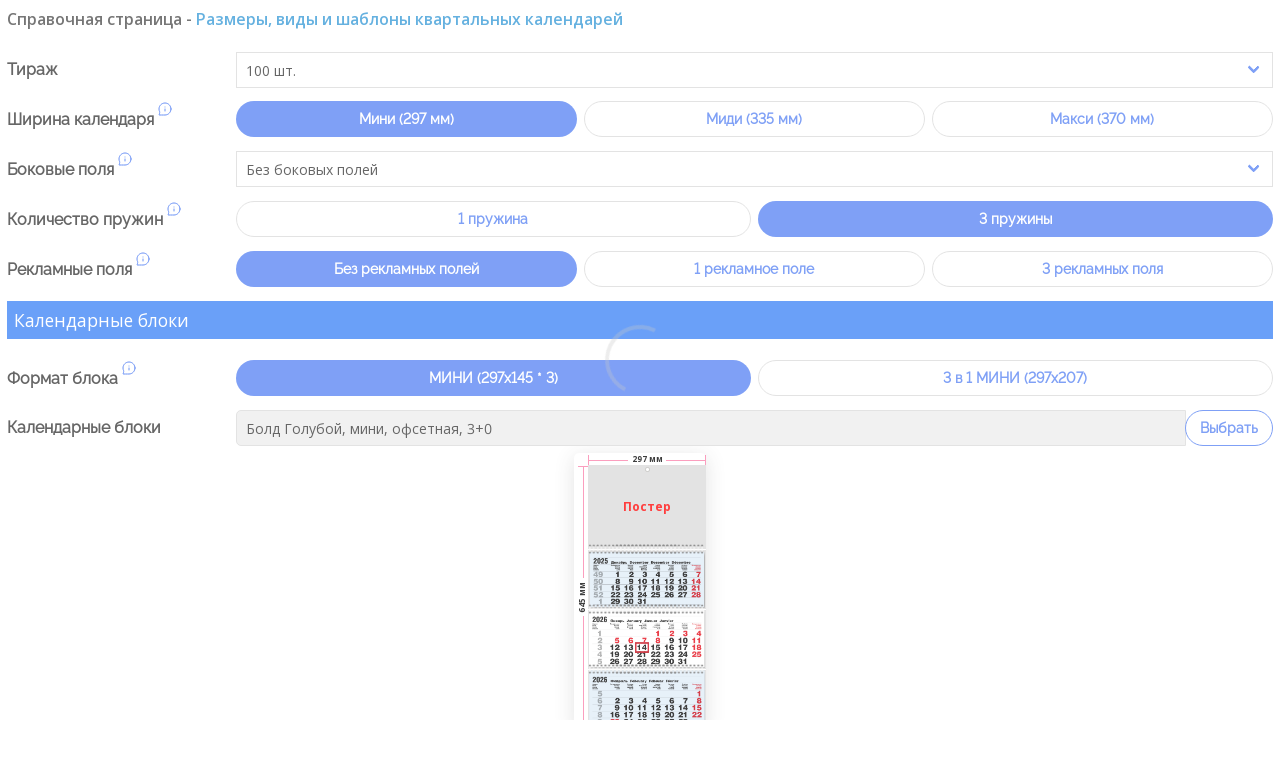

--- FILE ---
content_type: text/html; charset=utf-8
request_url: https://kalendar.printing.ru/calcs/385
body_size: 13044
content:
<!doctype html><html data-n-head-ssr lang="ru" data-n-head="%7B%22lang%22:%7B%22ssr%22:%22ru%22%7D%7D"><head><meta name="referrer" content="never"><meta name="referrer" content="no-referrer"><title>Тест калькулятора</title><meta data-n-head="ssr" charset="utf-8"><meta data-n-head="ssr" property="og:type" content="website"><meta data-n-head="ssr" name="twitter:card" content="summary_large_image"><meta data-n-head="ssr" data-hid="charset" charset="utf-8"><meta data-n-head="ssr" data-hid="viewport" name="viewport" content="width=device-width, initial-scale=1"><meta data-n-head="ssr" data-hid="mobile-web-app-capable" name="mobile-web-app-capable" content="yes"><meta data-n-head="ssr" data-hid="og:type" name="og:type" property="og:type" content="website"><meta data-n-head="ssr" property="og:image" content="https://kalendar.ru/img/k_logo.gif"><meta data-n-head="ssr" property="og:url" content="kalendar.printing.ru"><meta data-n-head="ssr" name="viewport" content="width=device-width,initial-scale=1.0"><meta data-n-head="ssr" name="robots" content="noindex"><meta data-n-head="ssr" data-hid="keywords" name="keywords" content=""><meta data-n-head="ssr" data-hid="description" name="description" content=""><link data-n-head="ssr" rel="stylesheet" href="https://fonts.googleapis.com/css?family=Open+Sans:300,400,600,700&amp;amp;subset=cyrillic-ext"><link data-n-head="ssr" rel="stylesheet" href="https://cdnjs.cloudflare.com/ajax/libs/MaterialDesign-Webfont/5.8.55/css/materialdesignicons.min.css"><link data-n-head="ssr" rel="manifest" href="/_nuxt/manifest.81fc555f.json" data-hid="manifest"><link data-n-head="ssr" data-hid="icon" rel="icon" type="image/x-icon" href="/favicon_.ico"><script data-n-head="ssr">(function(m,e,t,r,i,k,a){m[i]=m[i]||function(){(m[i].a=m[i].a||[]).push(arguments)};
   m[i].l=1*new Date();
   for (var j = 0; j < document.scripts.length; j++) {if (document.scripts[j].src === r) { return; }}
   k=e.createElement(t),a=e.getElementsByTagName(t)[0],k.async=1,k.src=r,a.parentNode.insertBefore(k,a)})
   (window, document, "script", "https://mc.yandex.ru/metrika/tag.js", "ym");

   ym(39521630, "init", {
        clickmap:true,
        trackLinks:true,
        accurateTrackBounce:true,
        webvisor:true
   });</script><script data-n-head="ssr">(function(d, w, m) {window.supportAPIMethod = m; var s = d.createElement('script');s.type ='text/javascript'; s.id = 'supportScript'; s.charset = 'utf-8';s.async = true;var id = '7196a78decb95e11ea14b7418e3e3b78';s.src = 'https://lcab.talk-me.ru/support/support.js?h='+id;var sc = d.getElementsByTagName('script')[0];w[m] = w[m] || function() { (w[m].q = w[m].q || []).push(arguments); };if (sc) sc.parentNode.insertBefore(s, sc); else d.documentElement.firstChild.appendChild(s);})(document, window, 'TalkMe');</script><link rel="preload" href="/_nuxt/c64e395.js" as="script"><link rel="preload" href="/_nuxt/fcd6748.js" as="script"><link rel="preload" href="/_nuxt/css/14f9346.css" as="style"><link rel="preload" href="/_nuxt/de727a9.js" as="script"><link rel="preload" href="/_nuxt/css/d49bb86.css" as="style"><link rel="preload" href="/_nuxt/312cc9e.js" as="script"><link rel="preload" href="/_nuxt/css/ecb811c.css" as="style"><link rel="preload" href="/_nuxt/be07ae2.js" as="script"><link rel="stylesheet" href="/_nuxt/css/14f9346.css"><link rel="stylesheet" href="/_nuxt/css/d49bb86.css"><link rel="stylesheet" href="/_nuxt/css/ecb811c.css"></head><body ><div data-server-rendered="true" id="__nuxt"><!----><div id="__layout"><div class="calc-container"><div class="loading-overlay is-active is-full-page" style="display:none;"><div class="loading-background"></div><div class="loading-icon"></div></div><!----><!----></div></div></div><script>window.__NUXT__=(function(a,b,c,d,e,f,g,h,i,j,k,l,m,n,o,p,q,r,s,t,u,v,w,x,y,z,A,B,C,D,E,F,G,H,I,J,K,L,M,N,O,P,Q,R,S,T,U,V,W,X,Y,Z,_,$,aa,ab,ac,ad,ae,af,ag,ah,ai,aj,ak,al,am,an,ao,ap,aq,ar,as,at,au,av,aw,ax,ay,az,aA,aB,aC,aD,aE,aF,aG,aH,aI,aJ,aK,aL,aM,aN,aO,aP,aQ,aR,aS,aT,aU,aV,aW,aX,aY,aZ,a_,a$,ba,bb,bc,bd,be,bf,bg,bh,bi,bj,bk,bl,bm,bn,bo,bp,bq,br,bs,bt,bu,bv,bw,bx,by,bz,bA,bB,bC,bD,bE,bF,bG,bH,bI,bJ,bK,bL,bM,bN,bO,bP,bQ,bR,bS,bT,bU,bV,bW,bX,bY,bZ,b_,b$,ca,cb,cc,cd,ce,cf,cg,ch,ci,cj,ck,cl,cm,cn,co,cp,cq,cr,cs,ct,cu,cv,cw,cx,cy,cz,cA,cB,cC,cD,cE,cF,cG,cH,cI,cJ,cK,cL,cM,cN,cO,cP,cQ,cR,cS,cT,cU,cV,cW,cX,cY,cZ,c_,c$,da,db,dc,dd,de,df,dg,dh,di,dj,dk,dl,dm,dn,do0,dp,dq,dr,ds,dt,du,dv,dw,dx,dy,dz,dA,dB,dC,dD,dE,dF,dG,dH,dI,dJ,dK,dL,dM,dN,dO,dP,dQ,dR,dS,dT,dU,dV,dW,dX,dY,dZ,d_,d$,ea,eb,ec,ed,ee,ef,eg,eh,ei,ej,ek,el,em,en,eo,ep,eq,er,es,et,eu,ev,ew,ex,ey,ez,eA,eB,eC,eD,eE,eF,eG,eH,eI,eJ,eK,eL,eM,eN,eO,eP,eQ,eR,eS,eT,eU,eV,eW,eX,eY,eZ,e_,e$,fa,fb,fc,fd,fe,ff,fg,fh,fi,fj,fk,fl,fm,fn,fo,fp,fq,fr,fs,ft,fu,fv,fw,fx,fy,fz,fA,fB,fC,fD,fE){return {layout:"plain",data:[{}],fetch:{},error:d,state:{settings:{origin:bj,source_id:bk,nds_correction:aP,nds:aP,editorEnable:[w,x,k,y,aQ,W,X,Y,Z,_,$,l,z,aa,bl,ab,bm,bn,bo,bp,ac,bq,br,bs,bt,bu,bv,aR,bw,bx,by],availableCalcIds:[w,x,k,y,aQ,ad,ae,aS,A,af,ag,ah,B,C,ai,D,aj,E,F,m,ak,G,H,I,al,am,an,aT,aU,n,c,J,K,o,p,ao,q,aV,W,X,Y,g,j,e,Z,_,$,l,z,aW,ap,aq,f,ar,as,aX,aY,at,aa,au,av,aw,ax,ay,bz,422,409,L,412,375,374,bl,ab,bm,370,369,433,bn,bo,bp,ac,285,436,bq,438,br,441,bA,447,446,bs,bt,bu,bv,452,453,353,bB,bC,355,351,358,357,az,bD,M,389,N,O,461,aR,P,bw,430,bx,by,Q,R,S,T],availableDeliveryTypeProviders:["irm1-courier","irm1-pickup","boxberry-courier","boxberry-pickup"],menu:[{type:"left",data:[{id:"72daaabe",name:"Часто заказывают:",items:[{id:"97a6f242",name:aA,page_id:U},{id:"88b2ca96",name:aB,page_id:bE},{id:"42ae182e",name:V,page_id:bF},{id:"f5d824b2",name:aA,link:d,page_id:l},{id:"e2d9ae58",name:aB,link:d,page_id:bG},{id:"d44e4506",name:V,page_id:B},{id:"853f2f1d",name:bH,page_id:bI},{id:"5752eb5c",name:bJ,page_id:bK}]},{id:"8051ca8f",name:"Продукция:",items:[{id:"dcc6041e",name:bL,items:[{id:"42cd3629",name:bM,page_id:F},{id:"41037f9c",name:bN,page_id:H}],page_id:16},{id:"aa623576",name:bO,page_id:17,items:[{id:"42df9d47",name:bP,page_id:38},{id:"731c81f6",name:bQ,page_id:39}]},{id:"cc6c380a",name:bR,items:[{id:"ba5f048a",name:bS,page_id:40},{id:"4d0327dd",name:bT,page_id:41},{id:"95c7c5c2",name:bU,page_id:42}],page_id:18},{id:"77869f8d",name:bV,items:[{id:"00c5f015",name:bW,page_id:43},{id:"0cc5ed30",name:bX,page_id:44},{id:"57354295",name:bY,page_id:45}],page_id:19},{id:"1e253ac8",name:bZ,items:[{id:"60889aad",name:b_,items:[{id:"da3f1c64",name:aC,page_id:46},{id:"f2d4d038",name:aD,page_id:47},{id:"9a6cb632",name:aE,page_id:48},{id:"74193b74",name:aF,page_id:49},{id:"0e440e12",name:aG,page_id:50},{id:"5ac160b3",name:aH,page_id:51},{id:"a7271f36",name:aI,page_id:52}],page_id:7},{id:"ec97511b",name:b$,items:[{id:"8b82bace",name:aC,page_id:53},{id:"7bffe373",name:aD,page_id:54},{id:"689d4fb7",name:aE,page_id:55},{id:"eff20875",name:aF,page_id:ao},{id:"e44766b5",name:aG,page_id:57},{id:"14817aba",name:aH,page_id:58},{id:"0ad9a45f",name:aI,page_id:59}],page_id:8}],page_id:6},{id:"8b82dc02",name:aA,items:[{id:"6a8c9167",name:ca,page_id:15},{id:"e918dc9a",name:cb,page_id:60},{id:"3105212b",name:"Визитки \"Премиум\"",page_id:61},{id:"a0bd8d7c",name:cc,page_id:62}],page_id:U},{id:"51a14095",name:cd,page_id:20},{id:"e8a3ff84",name:ce,items:[{id:"54a35815",name:cf,items:[{id:"7f7d4727",name:cg,page_id:5},{id:"e6b57ba3",name:ch,page_id:68},{id:"ce8c6707",name:ci,page_id:128},{id:"8b5e0a46",name:cj,page_id:67},{id:"44562963",name:ck,page_id:69},{id:"7ead8963",name:cl,page_id:70},{id:"78e14ae8",name:cm,page_id:71},{id:"13ea5a99",name:cn,page_id:E},{id:"2f2cf62e",name:co,page_id:P},{id:"256749ed",name:cp,page_id:C},{id:"5502fa42",name:cq,page_id:I}],page_id:4},{id:"8a3a143e",name:cr,items:[{id:"2f6ba866",name:cs,page_id:63},{id:"583ec522",name:ct,page_id:64},{id:"298492b7",name:cu,page_id:65},{id:"359a06ca",name:cv,page_id:66}],page_id:3}],page_id:2},{id:"6b10c2c9",name:cw,items:[{id:"d0eb27d5",name:cx,page_id:135},{id:"0a8898a7",name:cy,page_id:K}],page_id:22},{id:"09952b6f",name:cz,page_id:cA},{id:"2d284890",name:aB,items:[{id:"880fefa9",name:cB,page_id:bk},{id:"b310a6e6",name:cC,items:[{id:"261ea122",name:cD,page_id:72},{id:"da40a137",name:cE,page_id:73},{id:"ded4dbc3",name:aJ,page_id:cF},{id:"8d4495e9",name:"Листовки цветные много.",page_id:121},{id:"65d53dff",name:"Листовки черно-белые много.",page_id:cA}],page_id:14},{id:"fef08ebe",name:cG,items:[{id:"d96bf54a",name:cH,page_id:75},{id:"8e5acc2c",name:aJ,page_id:cF}],page_id:12}],page_id:bE},{id:"a54683c8",name:V,items:[{id:"8872de00",name:cI,items:[{id:"6db71a26",name:"Наклейки быстро",page_id:104},{id:"b629078f",name:"Наклейки много",page_id:105},{id:"3f927857",name:r,page_id:cJ},{id:"91332692",name:s,page_id:cK},{id:"6fdae0ca",name:t,page_id:cL},{id:"856126e3",name:u,page_id:A},{id:"19b4a2cd",name:h,page_id:cM},{id:"1d522c51",name:i,page_id:cN}],page_id:77},{id:"4a4ac7f8",name:aZ,items:[{id:"9c7dfe9a",name:r,page_id:cO},{id:"da2168bd",name:s,page_id:cP},{id:"59cfcf1a",name:t,page_id:cQ},{id:"410290f8",name:u,page_id:cR},{id:"334c7b01",name:h,page_id:o},{id:"a6677bcf",name:i,page_id:ac}],page_id:154},{id:"051a7ba6",name:a_,items:[{id:"f4a3b83a",name:r,page_id:cS},{id:"50feb084",name:s,page_id:cT},{id:"d3a89b63",name:t,page_id:cU},{id:"cb976129",name:u,page_id:m},{id:"200f6b63",name:h,page_id:q},{id:"0db45d04",name:i,page_id:p}],page_id:af},{id:"ee74a236",name:h,items:[{id:"4ebd73d0",name:cV,page_id:cJ},{id:"e80da4b0",name:cW,page_id:cL},{id:"ef905d70",name:"Прямоугольные поштучно",page_id:cM},{id:"f66f6822",name:cX,page_id:cO},{id:"d7cd5ee4",name:cY,page_id:cQ},{id:"cac06e02",name:"Круглые поштучно",page_id:o},{id:"1365156d",name:cZ,page_id:cS},{id:"9cf4ddec",name:c_,page_id:cU},{id:"33d0db48",name:"Фигурные поштучно",page_id:q}],page_id:145},{id:"26708fc0",name:i,items:[{id:"f997c496",name:cV,page_id:cK},{id:"9ee8d895",name:cW,page_id:A},{id:"6f4bf4cd",name:"Прямоугольные в листах",page_id:cN},{id:"9aebcd73",name:cX,page_id:cP},{id:"d7ecfea9",name:cY,page_id:cR},{id:"7fae7dc1",name:"Круглые в листах",page_id:ac},{id:"fb9f2c78",name:cZ,page_id:cT},{id:"76ac018f",name:c_,page_id:m},{id:"5b25aea2",name:"Фигурные в листах",page_id:p}],page_id:153},{id:"59c227f4",name:a_,page_id:78},{id:"3bea7bde",name:c$,page_id:79},{id:"a3d16c38",name:da,page_id:aR},{id:"0a3ce59a",name:"Круглые наклейки суперцена",page_id:136},{id:"ac743843",name:aZ,page_id:81},{id:"858f5a6d",name:"Квадратные наклейки",page_id:82},{id:"601250e1",name:"Наклейки прямоугольные горизонтальные",page_id:85},{id:"941d27ea",name:"Наклейки прямоугольные вертикальные",page_id:86}],page_id:bF},{id:"1a47332f",name:db,items:[{id:"ecd3ff3b",name:dc,page_id:90},{id:"b872452f",name:dd,page_id:91},{id:"b6fbb637",name:de,page_id:92},{id:"c1f9b595",name:df,page_id:bC},{id:"d7a16a1b",name:dg,page_id:bB}],page_id:26},{id:"654de707",name:dh,items:[{id:"7f0818ea",name:di,page_id:95},{id:"0c908759",name:dj,page_id:96}],page_id:27},{id:"6e051e10",name:dk,items:[{id:"35f55b31",name:dl,page_id:97},{id:"34053572",name:dm,page_id:98}],page_id:28},{id:"8f3c8917",name:a$,page_id:29},{id:"954948b5",name:dn,items:[{id:"550f4903",name:"Бумага",page_id:99},{id:"564c519f",name:"Баннер",page_id:100},{id:"c2be7795",name:V,page_id:101},{id:"c3034301",name:a$,page_id:102},{id:"2f095d7f",name:do0,page_id:103}],page_id:30},{id:"8b9bd932",name:dp,items:[{id:"28082d32",name:"Печать DTF для термопереноса",link:"dtf-pechat-na-plenke"}],page_id:117},{id:"d4fc282c",name:dq,page_id:126},{id:"21a83f6d",name:dr,page_id:25},{id:"bd154b1f",name:"Кружки",page_id:23},{id:"79f3a450",name:bL,items:[{id:"2db38679",name:bM,link:ds},{id:"49a1ae6c",name:bN,link:dt}],link:du},{id:"16a8383f",name:bO,items:[{id:"d7355372",name:bP,link:dv},{id:"42ad9a7e",name:bQ,link:dw}],page_id:dx},{id:"67cfd58e",name:bR,items:[{id:"d713e3d0",name:bS,link:dy},{id:"5ad91784",name:bT,link:dz},{id:"dda841e7",name:bU,link:"bloknot-skrepka-i"}],link:dA},{id:"c2548cbd",name:bV,items:[{id:"3741d1c3",name:bW,link:dB},{id:"2670b078",name:bX,link:dC},{id:"6a4a3af8",name:bY,link:dD}],link:dE},{id:"830dfeb1",name:bZ,items:[{id:"76c8499a",name:b_,items:[{id:"55170709",name:aC,link:dF},{id:"a137493c",name:aD,link:dG},{id:"4f93c8ee",name:aE,link:dH},{id:"bc83edb7",name:aF,link:dI},{id:"392e9033",name:aG,link:dJ},{id:"654b883e",name:aH,link:dK},{id:"9c8bd702",name:aI,link:dL}],link:dM},{id:"6ecf49bb",name:b$,items:[{id:"241af7d3",name:aC,link:dN},{id:"d8619001",name:aD,link:dO},{id:"6cfc06d7",name:aE,link:dP},{id:"b55216a5",name:aF,link:dQ},{id:"be2263ad",name:aG,link:dR},{id:"cd781441",name:aH,link:dS},{id:"c5fbfc6d",name:aI,link:"buklety-mnogo-okno-3-slozheniya-i"}],link:dT}],link:dU},{id:"3ab11c23",name:aA,items:[{id:"90c26c20",name:ca,link:dV},{id:"2e45d3bf",name:cb,link:dW},{id:"99917829",name:cc,link:dX}],link:dY},{id:"fcd2d140",name:cd,link:dZ},{id:"4b8c43a6",name:bJ,page_id:bK},{id:"99db6134",name:ce,items:[{id:"21c82443",name:cf,items:[{id:"9ba6e73b",name:cg,link:d_},{id:"f52af30a",name:ch,link:d$},{id:"dac85c44",name:ci,link:ea},{id:"8c94e545",name:cj,link:eb},{id:"f6cc55a5",name:ck,link:ec},{id:"2f005629",name:cl,link:ed},{id:"798470ed",name:cm,link:ee},{id:"13ff07c4",name:cn,link:ef},{id:"8a883cea",name:co,link:eg},{id:"4bf8b9cd",name:cp,link:eh},{id:"fb6f8931",name:cq,link:ei}],link:ej},{id:"191b3608",name:cr,items:[{id:"ae0cb4f5",name:cs,link:ek},{id:"f5ac0cdf",name:ct,link:el},{id:"a761c3df",name:cu,link:em},{id:"56446934",name:cv,link:en}],link:eo}],link:ep},{id:"d277b633",name:cw,items:[{id:"533ad496",name:cx,link:eq},{id:"77647986",name:cy,link:"konvertyof-i"}],link:er},{id:"b04c5d5d",name:cz,link:es},{id:"6bc8c279",name:aB,items:[{id:"2a02859b",name:cB,link:et},{id:"58c407b5",name:cC,items:[{id:"12f1b721",name:cD,link:eu},{id:"6ddad996",name:cE,link:ev},{id:"37ffb80b",name:aJ,link:ba}],link:ew},{id:"f89f2b2b",name:cG,items:[{id:"ff90e341",name:cH,link:ex},{id:"a81932eb",name:aJ,link:ba}],link:ey}],link:ez},{id:"086b26c5",name:V,items:[{id:"18d7952c",name:cI,items:[{id:"25a9746a",name:h,link:bb},{id:"a27b5347",name:i,link:bc},{id:"2dfd5b73",name:r,link:"naklejki-pryamougolnye-cifrovaya-shtuka-i"},{id:"bd0e219d",name:s,link:"naklejki-pryamougolnye-cifrovaya-list-i"},{id:"ae8d8f2f",name:t,link:"naklejki-pryamougolnye-offset-shtuka-i"},{id:"cecd4ba7",name:u,link:"naklejki-pryamougolnye-offset-list-i"}],link:eA},{id:"76adf256",name:aZ,items:[{id:"35795f1b",name:h,link:bd},{id:"bf9aebed",name:i,link:be},{id:"f1fc2788",name:"СУПЕР ЦЕНА!",link:eB},{id:"e1a4201a",name:r,link:"naklejki-kruglye-cifrovaya-shtuka-i"},{id:"01ae234d",name:s,link:"naklejki-kruglye-cifrovaya-list-i"},{id:"09b17904",name:t,link:"naklejki-kruglye-offset-shtuka-i"},{id:"26ab883f",name:u,link:"naklejki-kruglye-offset-list-i"}],link:eC},{id:"075d5b46",name:a_,items:[{id:"c1159112",name:h,link:bf},{id:"2d1b8523",name:i,link:bg},{id:"e67ab76f",name:r,link:"naklejki-figurnye-cifrovaya-shtuka-i"},{id:"19934908",name:s,link:"naklejki-figurnye-cifrovaya-list-i"},{id:"e0c150c2",name:t,link:"naklejki-figurnye-offset-shtuka-i"},{id:"d77c9be4",name:u,link:"naklejki-figurnye-offset-list-i"}],link:eD},{id:"1fda0aa2",name:h,items:[{id:"fb824671",name:eE,link:bb},{id:"0c36ea1b",name:eF,link:bd},{id:"9b22a7b8",name:eG,link:bf}],link:eH},{id:"d0e6a8f3",name:i,items:[{id:"41e3d3d4",name:eE,link:bc},{id:"05d2bf5a",name:eF,link:be},{id:"c05d1335",name:"Круглые СУПЕР ЦЕНА!",link:eB},{id:"79b83534",name:eG,link:bg}],link:eI},{id:"ab70668c",name:c$,link:eJ},{id:"88381a2e",name:da,link:eK}],link:eL},{id:"91cc0c68",name:db,items:[{id:"0d8f9f8f",name:dc,link:eM},{id:"f21016b2",name:dd,link:eN},{id:"ede86587",name:de,link:"photootkrytki-srochno-ordinary-i"},{id:"0385501b",name:df,link:"photootkrytki-srochno-folding-i"},{id:"21af70ef",name:dg,link:eO}],link:eP},{id:"5434e83d",name:dh,items:[{id:"5066245f",name:di,link:eQ},{id:"4d2186fa",name:dj,link:eR}],link:eS},{id:"f0b7ad4a",name:"Плакаты",page_id:at},{id:"16194ca9",name:dk,items:[{id:"c7a29bd5",name:dl,link:eT},{id:"fca4c568",name:dm,link:eU}],link:eV},{id:"33dd8e11",name:bH,page_id:bI},{id:"6d898f03",name:a$,link:eW},{id:"3e462e36",name:dn,items:[{id:"41608070",name:"БУМАГА",link:eX},{id:"2dc6a898",name:"БАННЕР",link:eY},{id:"b79d7fc7",name:"НАКЛЕЙКИ",link:eZ},{id:"3aadc0ff",name:"ПВХ \u002F КОМПОЗИТ",link:e_},{id:"76a5e108",name:do0,link:e$}],link:fa},{id:"f8df39c2",name:dp,items:[{id:"73756bb3",name:"Печать DTF",link:bh}],link:bh},{id:"c8b2a1a6",name:dr,items:[{id:"c36f373a",name:"Карточки СПАСИБО",link:"thankcard-i"}],link:"marketplace-i"},{id:"051f86d9",name:dq,link:fb}]}]},{type:"top",data:[{id:"27450345",name:"Информация",items:[{id:"46446925",name:"Как сделать заказ",page_id:fc},{id:"6a73ed9c",name:"Требования к макетам",page_id:fd},{id:"c3ae0820",name:"Доставка",page_id:fe},{id:"908554ab",name:"Оплата",page_id:ff},{id:"db78f496",name:"Сроки",page_id:fg},{id:"4e2a8836",name:"Оборудование",page_id:fh},{id:"e8358fe0",name:"Контакты",page_id:fi}]}]}],settings:{holidays:["31\u002F12","01\u002F01","02\u002F01","03\u002F01","04\u002F01","05\u002F01","06\u002F01","07\u002F01","08\u002F01","09\u002F01","01\u002F05","02\u002F05","08\u002F05","09\u002F05","12\u002F06","13\u002F06","03\u002F11","04\u002F11"]},content:{logo:"https:\u002F\u002Fkalendar.ru\u002Fimg\u002Fk_logo.gif",email:"lub@irm1.ru",phone:"+7 925 514 45 67",type:fj,project:"Kalendar.ru",domain:bj,address:"Люберцы, Инициативная улица, дом 38Б",legal_name:"ООО «Компания ИРМ-1»",legal_inn:"772176277700",legal_ogrn:"1127746531450",legal_address:"г. Москва, ул. Михайлова, д. 51\u002F1",original_url:"https:\u002F\u002Fkalendar.ru\u002F",ym_id:d,print_type:U,params:{check_switch_files:aP,disable_weekends:U,aimylogic:d,talkme:d,social:{enable:U,telegram:"irm1print",whatsapp:d},colors:{online:{color:"#000000",background:"#b2f5ea"}},style:{css:fk,values:[{tag:"color",value:fl},{tag:"background",value:aK},{tag:"backgroundHover",value:fm},{tag:"backgroundDefaultHover",value:fn},{tag:"colorDescription",value:fo},{tag:"linkColor",value:fp},{tag:"priceColor",value:fq},{tag:"start",value:fr},{tag:"end",value:aL},{tag:"colorMenu",value:v},{tag:"backgroundMenu",value:aM},{tag:"colorMenuHover",value:v},{tag:"backgroundMenuHover",value:fs},{tag:"colorMenuActive",value:v},{tag:"backgroundMenuActive",value:aM},{tag:"markerMenu",value:aK},{tag:"markerMenuActive",value:aL},{tag:"mail-alt",value:ft,icon:b},{tag:"globe",value:fu,icon:b},{tag:"phone",value:fv,icon:b},{tag:"user-plus-alt",value:fw,icon:b},{tag:"door-open",value:fx,icon:b},{tag:"cart-shoping",value:bi,icon:b},{tag:"trash",value:fy,icon:b},{tag:"pen",value:fz,icon:b},{tag:"printer",value:fA,icon:b},{tag:"message-circle-info",value:fB,icon:b},{tag:"map-pin",value:fC,icon:b},{tag:"file-plus",value:fD,icon:b}]}},icons:{"mail-alt":ft,globe:fu,phone:fv,"user-plus-alt":fw,"door-open":fx,"cart-shoping":bi,"cart-plus":bi,"arrow-right":"\u002Fsvg\u002Farrow-right.svg",trash:fy,pen:fz,printer:fA,"message-circle-info":fB,"map-pin":fC,"file-plus":fD,color:fl,background:aK,backgroundHover:fm,backgroundDefaultHover:fn,colorDescription:fo,linkColor:fp,priceColor:fq,start:fr,end:aL,colorMenu:v,backgroundMenu:aM,colorMenuHover:v,backgroundMenuHover:fs,colorMenuActive:v,backgroundMenuActive:aM,markerMenu:aK,markerMenuActive:aL},style:fk},availableCalcTags:{kalendari:[w,x,k,y,n,c,J,g,j,e,f,av,aw,ax,ay,M,N,O,Q,R,S,T],"kalendari-photo":[w,x,k,y],"kalendari-photo-nastennyj-perekidnoj-A3":[w],"kalendari-photo-nastennyj-perekidnoj-A4":[x],"kalendari-photo-nastolnyj-perekidnoy":[k],"kalendari-photo-domik":[k],"kalendari-photo-nastennyj-kvartalnyj":[y],mug:[aQ],vizitki:[ad,ae,am,an,au],"vizitki-deshevo":[ad],"vizitki-srochno":[ae],birki:[aS],blanki:[A,af],"blanki-mnogo":[A],"blanki-srochno":[af],brochura:[ag,ah,B],"brochura-kley":[ag],"brochura-pruzhina":[ah],"brochura-skrepka":[B],buklety:[C,ai,D,aj,E,F,m,ak,G,H,I,al,L,P],"buklety-mnogo":[C,D,E,F,G,I,P],"buklety-mnogo-garmoshka-2-slozheniya":[C],"buklety-srochno":[ai,aj,m,ak,H,al,L],"buklety-srochno-garmoshka-2-slozheniya":[ai],"buklety-mnogo-garmoshka-3-slozheniya":[D],"buklety-srochno-garmoshka-3-slozheniya":[aj],"buklety-mnogo-evrobuklet-2-slozheniya":[E],"buklety-mnogo-kniga-1-slozhenie":[F],"buklety-srochno-kniga-1-slozhenie":[m],"buklety-srochno-okno-2-slozheniya":[ak],"buklety-mnogo-okno-3-slozheniya":[G],"buklety-srochno-okno-3-slozheniya":[H],"buklety-mnogo-ulitka-3-slozheniya":[I],"buklety-srochno-ulitka-3-slozheniya":[al],"vizitki-premium":[am],"vizitki-akcia":[an],gramoty:[aT],"diskontnye-karty":[aU],"kalendari-corp":[n,c,J,g,j,e,f,av,aw,ax,ay,M,N,O,Q,R,S,T],"pocket-calendars":[n,c],"kalendari-corp-karmannye-mnogo":[n],"kalendari-corp-karmannye":[n],"kalendari-corp-karman":[c],"kalendari-photo-karman":[c],"karmannye-kalendari-srochno":[c],"karmannye-kalendari":[c],"kalendari-corp-karmannye-srochno":[c],"kalendari-corp-kva":[J,M,N,O,Q,R,S,T],"kalendari-photo-kva":[J,M,N,O,Q,R,S,T],listovki:[K,o,p,ao,q,ab],"listovki-mnogo-sborochny":[K],"listovki-mnogo":[K,o],"listovki-mnogo-standard":[o],"listovki-cherno-belye-mnogo":[p],"listovki-cherno-belye":[p,q],"listovki-srochno":[ao,ab],"listovki-cherno-belye-srochno":[q],"shirokoformatnaya-pechat":[aV,aY,at,az],"shirokoformatnaya-pechat-rollup":[aV],naklejki:[W,X,Y],"naklejki-oval":[W],"naklejki-prvertskr":[X],"naklejki-prgorskr":[Y],"kalendari-domik":[g,j,e],"kalendari-domik-plain":[g],"kalendari-domik-sbornie-bloki":[g],"kalendari-corp-nastolnye-domiki":[g],"kalendari-domik-individualnie-bloki":[j],"kalendari-corp-nastolnye-perekidnye-individual":[j],"desk-calendars":[e],"kalendari-domik-crossover":[e],"kalendari-domik-standartnie-bloki":[e],"kalendari-corp-nastolnye-perekidnye-standard":[e],otkrytki:[Z,_,$,l,z],"otkrytki-srochno-folding":[Z],"photootkrytki-srochno-folding":[_],"photootkrytki-srochno-ordinary":[$],"otkrytki-mnogo":[l],"otkrytki-srochno-ordinary":[z],konverty:[aW],papki:[ap,aq],"papki-mnogo":[ap],"papki-srochno":[aq],"flip-calendars":[f],"kalendari-corp-perekidnoy":[f],"kalendari-photo-perekidnoy":[f],"kalendari-perekidnye":[f],"kalendari-corp-nastennye_perekidnye":[f],prezentacija:[ar,as],"prezentacija-metal-spring":[ar],"prezentacija-plastic-spring":[as],"naklejki-stickerpack":[aX],"shirokoformatnaya-pechat-banner":[aY],"shirokoformatnaya-pechat-bumaga":[at],tablichki:[aa],"shirokoformatnaya-pechat-pvh":[aa],"vizitki-mnogo":[au],"kvartalnye-kalendari-na-edinoy-zhestkoy-osnove":[av],"kvartalnye-kalendari-s-zhestkim-posterom":[aw],"nastolnye-kalendari-na-zhestkoy-osnove-s-2-blokami":[ax],"nastolnye-kalendari-na-zhestkoy-osnove-s-4-blokami":[ay],packaging:[bz],"buklety-srochno-evrobuklet-2-slozheniya":[L],"naklejki-big":[az],"shirokoformatnaya-pechat-plenka":[az],"buklety-mnogo-okno-2-slozheniya":[P]},pages:[{id:9,link:"home"},{id:13,link:"info"},{id:fc,link:"kak-sdelat-zakaz"},{id:fd,link:"trebovaniya-k-maketam"},{id:fe,link:"poluchenie"},{id:ff,link:"oplata"},{id:fg,link:"srok-izgotovleniya-i-dostavki"},{id:fh,link:"oborudovanie"},{id:fi,link:"kontakti"},{id:108,link:"footer"},{id:109,link:"bumaga"},{id:110,link:"o-proekte"},{id:111,link:"dlya-partnerov"},{id:112,link:fj},{id:113,link:"photosalons"},{id:114,link:"oferta"},{id:115,link:"privacy-policy"},{id:118,link:"dtf-pechat-na-plenke-i"},{id:120,link:"home-nakleyka"},{id:123,link:dv},{id:125,link:"shablony"},{id:127,link:"home-foto"},{id:133,link:"footer-mobile"},{id:dx,link:"blanki-i"},{id:L,link:"home-profi"},{id:D,link:dw},{id:G,link:du},{id:aT,link:dt},{id:aU,link:ds},{id:z,link:dA},{id:175,link:dy},{id:176,link:dE},{id:177,link:dB},{id:aW,link:dU},{id:l,link:dY},{id:180,link:dZ},{id:aq,link:ep},{id:ap,link:dz},{id:183,link:er},{id:184,link:es},{id:bG,link:ez},{id:B,link:eL},{id:ag,link:eP},{id:ah,link:eS},{id:ae,link:eV},{id:au,link:eW},{id:am,link:fa},{id:192,link:bh},{id:193,link:fb},{id:196,link:dC},{id:197,link:dD},{id:198,link:dM},{id:199,link:dT},{id:200,link:dV},{id:201,link:dW},{id:202,link:dX},{id:203,link:"vizitki-akcia-i"},{id:204,link:ej},{id:205,link:eo},{id:206,link:eq},{id:208,link:et},{id:209,link:ew},{id:210,link:ey},{id:211,link:eA},{id:212,link:eC},{id:213,link:eD},{id:214,link:eH},{id:215,link:eI},{id:216,link:eJ},{id:217,link:eM},{id:218,link:eN},{id:221,link:eO},{id:222,link:eQ},{id:223,link:eR},{id:224,link:eT},{id:225,link:eU},{id:226,link:eX},{id:227,link:eY},{id:228,link:eZ},{id:229,link:e_},{id:230,link:e$},{id:bA,link:dF},{id:233,link:dN},{id:234,link:dO},{id:235,link:dG},{id:236,link:dH},{id:237,link:dI},{id:238,link:dJ},{id:239,link:dK},{id:240,link:dL},{id:241,link:dP},{id:242,link:dQ},{id:243,link:dR},{id:c,link:dS},{id:f,link:d_},{id:247,link:eb},{id:248,link:d$},{id:249,link:"kalendari-corp-nastol-i"},{id:250,link:ec},{id:251,link:ed},{id:252,link:ee},{id:253,link:ea},{id:254,link:ef},{id:255,link:eg},{id:bD,link:eh},{id:257,link:ei},{id:258,link:"kalendari-corp-karmannye-srochno-i"},{id:260,link:"kvartalnye-kalendari-s-zhestkim-posterom-i"},{id:261,link:"kvartalnye-kalendari-na-edinoy-zhestkoy-osnove-i"},{id:262,link:"nastolnye-kalendari-na-zhestkoy-osnove-s-4-blokami-i"},{id:263,link:"nastolnye-kalendari-na-zhestkoy-osnove-s-2-blokami-i"},{id:264,link:ek},{id:265,link:el},{id:266,link:em},{id:e,link:en},{id:268,link:ex},{id:g,link:eu},{id:as,link:ev},{id:ar,link:ba},{id:j,link:eK},{id:277,link:bb},{id:278,link:bc},{id:286,link:bd},{id:287,link:be},{id:290,link:bf},{id:aX,link:bg},{id:ad,link:"home-irm1"},{id:aS,link:"home-kalendar"},{id:an,link:"a2b03411"},{id:299,link:"razmery-i-vidy-kalendarey"}]},entities:{$name:a,"legal-entities":{$connection:a,$name:"legal-entities",data:{}},invoices:{$connection:a,$name:"invoices",data:{}},firms:{$connection:a,$name:"firms",data:{}},products:{$connection:a,$name:"products",data:{}},"order-items":{$connection:a,$name:"order-items",data:{}},calcs:{$connection:a,$name:"calcs",data:{}},statuses:{$connection:a,$name:"statuses",data:{}},managers:{$connection:a,$name:"managers",data:{}},payments:{$connection:a,$name:"payments",data:{}},orders:{$connection:a,$name:"orders",data:{}},"delivery-types":{$connection:a,$name:"delivery-types",data:{}},"dictionary-values":{$connection:a,$name:"dictionary-values",data:{}},"dictionary-set":{loaded:fE,codes:{},$connection:a,$name:"dictionary-set",data:{}},"geo-cities":{$connection:a,$name:"geo-cities",data:{}},"geo-pickups":{$connection:a,$name:"geo-pickups",data:{}},"cart-items":{$connection:a,$name:"cart-items",data:{}},assets:{$connection:a,$name:"assets",data:{}},makets:{$connection:a,$name:"makets",data:{}},fonts:{$connection:a,$name:"fonts",data:{}},groups:{$connection:a,$name:"groups",data:{}},categories:{$connection:a,$name:"categories",data:{}},templates:{$connection:a,$name:"templates",data:{}},content:{$connection:a,$name:"content",data:{}}},i18n:{locale:aN,routeParams:{}},auth:{user:d,loggedIn:fE,strategy:"local"}},serverRendered:b,routePath:"\u002Fcalcs\u002F385",config:{CHAT_ENABLED:b,EDITOR_ENABLED:b,HOLIDAYS:"01\u002F01;02\u002F01;03\u002F01;08\u002F01;23\u002F02;08\u002F03;12\u002F06;04\u002F11;28\u002F04;29\u002F04;30\u002F04;01\u002F05;04\u002F05;05\u002F05;09\u002F05;10\u002F05;11\u002F05;12\u002F05",CURRENCY:"RUB",DEFAULT_LOCALE:aN,PROJECT:aN,BOXBERRY_TOKEN:"1$dLXfo5-qXEVQ9zhPsUPrv3jkDcxiSnIW",BOXBERRY_CODE_POINT_OF_ENTRY:"019812b22f167331bbd2d8f65a2cad35",DPD_TOKEN:aO,PACKETA_API_KEY:aO,YANDEX_API_KEY:"e9a8b8cf-7338-43c2-b382-a70f217f0f8b",TALK_ME_ID:"7196a78decb95e11ea14b7418e3e3b78",AVAILABLE_PHONE_COUNTRY:aN,YANDEX_ID:39521630,GTAG_ID:aO,CLOUD_ENDPOINT:"https:\u002F\u002Fs3.eu-central-1.amazonaws.com\u002Fcloud.printing.ru\u002F",EDITOR_TEMPLATES_ENDPOINT:"https:\u002F\u002Fs3.eu-central-1.amazonaws.com\u002Ftemplates.printing.ru\u002Ftemplates\u002F",EDITOR_TEMPLATES_ENDPOINT_PROJECT:aO,EDITOR_UPLOADS_ENDPOINT:"https:\u002F\u002Fs3.eu-central-1.amazonaws.com\u002Fcloud.printing.ru\u002Fuploads\u002F",EDITOR_MAKETS_ENDPOINT:"https:\u002F\u002Fs3.eu-central-1.amazonaws.com\u002Fcloud.printing.ru\u002Fmakets\u002F",ASSETS_ENDPOINT:"https:\u002F\u002Fs3.eu-central-1.amazonaws.com\u002Fcloud.printing.ru\u002Fassets\u002F",axios:{browserBaseURL:"https:\u002F\u002Fapi.printing.ru\u002Fapi"},_app:{basePath:"\u002F",assetsPath:"\u002F_nuxt\u002F",cdnURL:d}}}}("entities",true,244,null,267,246,269,"Поштучно","В листах",272,314,179,158,245,150,151,152,"Цифровая печать поштучно","Цифровая печать в листах","Офсетная печать поштучно","Офсетная печать в листах","#162ECE",311,310,312,174,157,186,168,170,166,165,171,164,169,385,146,159,426,419,420,167,478,477,475,476,1,"Наклейки",343,342,341,380,382,381,300,376,149,292,189,155,187,188,161,163,160,162,191,294,56,182,181,271,270,297,190,415,387,417,416,460,"Визитки","Листовки","Книжка 1 сложение","Евробуклет 2 сложения","Окно 2 сложения","Гармошка 2 сложения","Улитка 3 сложения","Гармошка 3 сложения","Окно 3 сложения","Листовки черно-белые много","#5682F3","#ff00a8","#FFFFFF","ru",void 0,0,364,80,293,172,173,340,178,291,298,"Круглые наклейки","Фигурные наклейки","Таблички","listovki-cherno-belye-mnogo-i","naklejki-pryamougolnye-shtuka-i","naklejki-pryamougolnye-list-i","naklejki-kruglye-shtuka-i","naklejki-kruglye-list-i","naklejki-figurnye-shtuka-i","naklejki-figurnye-list-i","dtfprint-i","\u002Fsvg\u002Fcart-shoping.svg","kalendar.printing.ru",11,401,372,434,408,404,437,439,450,451,305,449,466,468,467,418,232,94,93,256,10,24,185,"Своп-карты",295,"Зины",296,"Бирки","Бирки оригинальные","Бирки дешево","Бланки","Бланки срочно","Бланки много","Блокноты","Блокноты на пружине","Блокноты на клею","Блокноты на скрепке","Брошюры","Брошюры на скрепке","Брошюры на клею","Брошюры на пружине","Буклеты","Буклеты МАЛЫЙ тираж","Буклеты БОЛЬШОЙ тираж","Визитки срочно","Визитки много","Визитки дешево","Грамоты","Календари","Календари для компаний","Квартальные","Карманные","Кашированные","Настенные перекидные","Настольные домики","Настольные перекидные со стандартными блоками","Настольные перекидные со индивидуальными блоками","Настольные Квадро","Настольные Квадро с часами","Настольные Квадро с блокнотом","Настольные Квадро с часами и планером","Фотокалендари для себя и в подарок","Настенный перекидной А4","Настенный перекидной А3","Настенный квартальный","Настольный перекидной","Конверты","Конверты срочно","Конверты много","Кубарики",122,"Листовки срочно","Листовки много","Листовки цветные много","Листовки сборный тираж (цветные)",74,"Листовки ч\u002Fб","Листовки черно-белые срочно","Прямоугольные наклейки",84,138,83,148,147,139,140,141,156,142,143,144,"Прямоугольные цифровая печать","Прямоугольные офсетная печать","Круглые цифровая печать","Круглые офсетная печать","Фигурные цифровая печать","Фигурные офсетная печать","Стикерпаки","Наклейки больших форматов","Открытки","Открытки срочно обычные","Открытки срочно складные","Фотооткрытки срочно обычные","Фотооткрытки срочно складные","Открытки много","Папки","Папки срочно","Папки много","Презентации","Презентации на металлической пружине","Презентации на пластиковой пружине","Широкоформатная печать","Мобильные стенды","Печать на пленке для термопереноса (DTF)","Упаковочная бумага","Для маркетплейсов","birki_original-i","birki_dechevo-i","birki-i","blanki-srochno-i","blanki-mnogo-i",134,"bloknot-pruzhina-i","bloknot-kley-i","bloknot-i","brochura-skrepka-i","brochura-kley-i","brochura-pruzhina-i","brochura-i","buklety-srochno-kniga-1-slozhenie-i","buklety-srochno-evrobuklet-2-slozheniya-i","buklety-srochno-okno-2-slozheniya-i","buklety-srochno-garmoshka-2-slozheniya-i","buklety-srochno-ulitka-3-slozheniya-i","buklety-srochno-garmoshka-3-slozheniya-i","buklety-srochno-okno-3-slozheniya-i","buklety-srochno-i","buklety-mnogo-kniga-1-slozhenie-i","buklety-mnogo-evrobuklet-2-slozheniya-i","buklety-mnogo-okno-2-slozheniya-i","buklety-mnogo-garmoshka-2-slozheniya-i","buklety-mnogo-ulitka-3-slozheniya-i","buklety-mnogo-garmoshka-3-slozheniya-i","buklety-mnogo-i","buklety-i","vizitki-srochno-i","vizitki-mnogo-i","vizitki-deshevo-i","vizitki-i","gramoty-i","kalendari-corp-kva-i","kalendari-corp-karmannye-i","kalendari-s-zhestkim-osnovaniem-i","kalendari-corp-nastennye_perekidnye-i","kalendari-corp-nastolnye-domiki-i","kalendari-corp-nastolnye-perekidnye-standard-i","kalendari-corp-nastolnye-perekidnye-individual-i","kalendari-corp-nastolnye-quadro-i","kalendari-corp-nastolnye-quadro-clock-i","kalendari-corp-nastolnye-quadro-note-i","kalendari-corp-nastolnye-quadro-planer-i","kalendari-corp-i","kalendari-photo-nastennyj-perekidnoj-A4-i","kalendari-photo-nastennyj-perekidnoj-A3-i","kalendari-photo-nastennyj-kvartalnyj-i","kalendari-photo-nastolnyj-perekidnoy-i","kalendari-photo-i","kalendari-i","konvertyd-i","konverty-i","kubariki-i","listovki-srochno-i","listovki-mnogo-standard-i","listovki-mnogo-sborochny-i","listovki-mnogo-i","listovki-cherno-belye-srochno-i","listovki-cherno-belye-i","listovki-i","naklejki-pryamougolnye-i","naklejki-kruglie-super-i","naklejki-kruglye-i","naklejki-figurnye-1-i","Прямоугольные","Круглые","Фигурные","nakleyki-shtuka-i","naklejki-list-i","naklejki-stickerpack-i","naklejki-big-i","naklejki-i","otkrytki-srochno-ordinary-i","otkrytki-srochno-folding-i","otkrytki-mnogo-i","otkrytki-i","papki-srochno-i","papki-mnogo-i","papki-i","prezentacija-metal-spring-i","prezentacija-plastic-spring-i","prezentacija-i","tablichki-i","shirokoformatnaya-pechat-bumaga-i","shirokoformatnaya-pechat-banner-i","shirokoformatnaya-pechat-plenka-i","shirokoformatnaya-pechat-pvh-i","shirokoformatnaya-pechat-rollup-i","shirokoformatnaya-pechat-i","packaging-i",31,32,33,34,35,36,37,"agency",".bg-color-modern {background: #5682F3;} .color-modern { color: #5682F3;}.calc-label a { color: #3498d6;}.select:not(.is-multiple):not(.is-loading):after { border-color: #5682F3;}.switch input[type=checkbox] + .check { background: #E2E2E2 ;}.switch input[type=checkbox] + .check:before { background: #5682F3 ;}.switch input[type=checkbox]:checked + .check:before { background: white !important;}.switch input[type=checkbox]:checked + .check, .switch:hover input[type=checkbox]:checked + .check { background: #5682F3;}.calc-container .price-box { border: 2px solid #4dadf5; border-radius: 5px; padding: 4px; color: #4dadf5; font-size: large;}.b-radio.radio input[type=radio] + .check:before, .button:not(.is-default), .button:not(.is-default)[disabled] { background: #5682F3;}.button:not(.is-default):hover { background: #4668b7;}.button { color: white;}.button.is-default { color: #5682F3;}.button.is-default:hover { background: #e4e4ea; border-color: #e4e4ea;}.button.is-primary.is-outlined { color: #5682F3; background: white; border-color: #5682F3;}.button.is-primary.is-outlined:hover { color: white; background: #5682F3; border-color: #5682F3;}.no-popover-button .popover button:not(.is-primary.is-outlined):hover { background: none !important; outline: none !important; border: none !important;}.left-menu .menu-list { background-color: #FFFFFF; color: #162ECE;}.left-menu .menu-list .active, .left-menu .menu-list .is-active { background-color: #FFFFFF; color: #162ECE;}.left-menu .menu-list a:not(.is-active):hover { background-color: #b9c1f7; color: #162ECE;}.left-menu .menu-list a:hover { background-color: #b9c1f7; color: #162ECE;}.menu-item-marker { background: #5682F3;}.active .menu-item-marker { background: #ff00a8;}.color-description { color:#3358ec;}.border-menu-item { border-bottom: 2px solid transparent; padding-bottom: 10px;}.border-menu-item:hover { border-image: linear-gradient(90deg, #162ece 0%, #ff00a8 100%) !important; border-image-slice: 1 !important;}.nuxt-link-exact-active .border-menu-item { border-image: linear-gradient(90deg, #162ece 0%, #ff00a8 100%) !important; border-image-slice: 1 !important;}.separator-gradient-thin { background: linear-gradient(90deg, #162ece 0%, #ff00a8 100%) !important;}.top-header-badge { background: linear-gradient(90deg, #162ece 0%, #ff00a8 100%) !important;}","white","#4668b7","#e4e4ea","#3358ec","#3498d6","#4dadf5","#162ece","#b9c1f7","\u002Fsvg\u002Fmail-alt.svg","\u002Fsvg\u002Fglobe.svg","\u002Fsvg\u002Fphone.svg","\u002Fsvg\u002Fuser-plus-alt.svg","\u002Fsvg\u002Fdoor-open.svg","\u002Fsvg\u002Ftrash.svg","\u002Fsvg\u002Fpen.svg","\u002Fsvg\u002Fprinter.svg","\u002Fsvg\u002Fmessage-circle-info.svg","\u002Fsvg\u002Fmap-pin.svg","\u002Fsvg\u002Ffile-plus.svg",false));</script><script src="/_nuxt/c64e395.js" defer></script><script src="/_nuxt/be07ae2.js" defer></script><script src="/_nuxt/fcd6748.js" defer></script><script src="/_nuxt/de727a9.js" defer></script><script src="/_nuxt/312cc9e.js" defer></script><noscript data-n-head="ssr" data-body="true"><div><img src="https://mc.yandex.ru/watch/39521630" style="position:absolute; left:-9999px;" alt="" /></div></noscript></body></html>

--- FILE ---
content_type: text/css; charset=UTF-8
request_url: https://kalendar.printing.ru/_nuxt/css/d49bb86.css
body_size: 76909
content:
@import url(https://fonts.googleapis.com/css?family=Open+Sans:300,400,600,700&amp;subset=cyrillic-ext);.subheader[data-v-5f2b4a34]{margin:12px 0 24px;text-align:center;color:rgba(32,35,56,.4)}.subheader[data-v-5f2b4a34]:before{margin-right:18px}.subheader[data-v-5f2b4a34]:after,.subheader[data-v-5f2b4a34]:before{content:"";display:inline-block;vertical-align:middle;width:32px;height:1px;background:#202338;background:rgba(32,35,56,.1)}.subheader[data-v-5f2b4a34]:after{margin-left:18px}.terms[data-v-5f2b4a34]{font:12px/1.33 sans-serif;text-align:center;color:#2b3148;color:rgba(43,49,72,.4);margin:16px 0}.subheader[data-v-c13d1054]{margin:12px 0 24px;text-align:center;color:rgba(32,35,56,.4)}.subheader[data-v-c13d1054]:before{margin-right:18px}.subheader[data-v-c13d1054]:after,.subheader[data-v-c13d1054]:before{content:"";display:inline-block;vertical-align:middle;width:32px;height:1px;background:#202338;background:rgba(32,35,56,.1)}.subheader[data-v-c13d1054]:after{margin-left:18px}.terms[data-v-c13d1054]{font:12px/1.33 sans-serif;text-align:center;color:#2b3148;color:rgba(43,49,72,.4);margin:16px 0}.subheader[data-v-df1dca72]{margin:12px 0 24px;text-align:center;color:rgba(32,35,56,.4)}.box .logo[data-v-672c0109]{background:#fff;position:relative;margin:-15px auto 0;width:130px;text-align:center;padding:5px 15px}.nuxt-progress{position:fixed;top:0;left:0;right:0;height:2px;width:0;opacity:1;-webkit-transition:width .1s,opacity .4s;transition:width .1s,opacity .4s;background-color:#3b8070;z-index:999999}.nuxt-progress.nuxt-progress-notransition{-webkit-transition:none;transition:none}.nuxt-progress-failed{background-color:red}
/*! bulma.io v0.9.4 | MIT License | github.com/jgthms/bulma */.button,.file-cta,.file-name,.input,.pagination-ellipsis,.pagination-link,.pagination-next,.pagination-previous,.select select,.taginput .taginput-container.is-focusable,.textarea{-moz-appearance:none;-webkit-appearance:none;-webkit-box-align:center;-ms-flex-align:center;align-items:center;border:1px solid transparent;border-radius:0;-webkit-box-shadow:none;box-shadow:none;display:-webkit-inline-box;display:-ms-inline-flexbox;display:inline-flex;font-size:1rem;height:2.5em;-webkit-box-pack:start;-ms-flex-pack:start;justify-content:flex-start;line-height:1.5;padding:calc(.5em - 1px) calc(.75em - 1px);position:relative;vertical-align:top}.button:active,.button:focus,.file-cta:active,.file-cta:focus,.file-name:active,.file-name:focus,.input:active,.input:focus,.is-active.button,.is-active.file-cta,.is-active.file-name,.is-active.input,.is-active.pagination-ellipsis,.is-active.pagination-link,.is-active.pagination-next,.is-active.pagination-previous,.is-active.textarea,.is-focused.button,.is-focused.file-cta,.is-focused.file-name,.is-focused.input,.is-focused.pagination-ellipsis,.is-focused.pagination-link,.is-focused.pagination-next,.is-focused.pagination-previous,.is-focused.textarea,.pagination-ellipsis:active,.pagination-ellipsis:focus,.pagination-link:active,.pagination-link:focus,.pagination-next:active,.pagination-next:focus,.pagination-previous:active,.pagination-previous:focus,.select select.is-active,.select select.is-focused,.select select:active,.select select:focus,.taginput .is-active.taginput-container.is-focusable,.taginput .is-focused.taginput-container.is-focusable,.taginput .taginput-container.is-focusable:active,.taginput .taginput-container.is-focusable:focus,.textarea:active,.textarea:focus{outline:none}.button[disabled],.file-cta[disabled],.file-name[disabled],.input[disabled],.pagination-ellipsis[disabled],.pagination-link[disabled],.pagination-next[disabled],.pagination-previous[disabled],.select fieldset[disabled] select,.select select[disabled],.taginput .taginput-container.is-focusable[disabled],.taginput fieldset[disabled] .taginput-container.is-focusable,.textarea[disabled],fieldset[disabled] .button,fieldset[disabled] .file-cta,fieldset[disabled] .file-name,fieldset[disabled] .input,fieldset[disabled] .pagination-ellipsis,fieldset[disabled] .pagination-link,fieldset[disabled] .pagination-next,fieldset[disabled] .pagination-previous,fieldset[disabled] .select select,fieldset[disabled] .taginput .taginput-container.is-focusable,fieldset[disabled] .textarea{cursor:not-allowed}.b-checkbox.checkbox,.b-radio.radio,.breadcrumb,.button,.carousel,.carousel-list,.file,.is-unselectable,.pagination-ellipsis,.pagination-link,.pagination-next,.pagination-previous,.switch,.tabs{-webkit-touch-callout:none;-webkit-user-select:none;-moz-user-select:none;-ms-user-select:none;user-select:none}.navbar-link:not(.is-arrowless):after,.select:not(.is-multiple):not(.is-loading):after{border:3px solid transparent;border-radius:2px;border-right:0;border-top:0;content:" ";display:block;height:.625em;margin-top:-.4375em;pointer-events:none;position:absolute;top:50%;-webkit-transform:rotate(-45deg);transform:rotate(-45deg);-webkit-transform-origin:center;transform-origin:center;width:.625em}.block:not(:last-child),.box:not(:last-child),.breadcrumb:not(:last-child),.content:not(:last-child),.level:not(:last-child),.message:not(:last-child),.notification:not(:last-child),.pagination:not(:last-child),.progress-wrapper.is-not-native:not(:last-child),.progress:not(:last-child),.subtitle:not(:last-child),.table-container:not(:last-child),.table:not(:last-child),.tabs:not(:last-child),.title:not(:last-child){margin-bottom:1.5rem}.delete,.modal-close{-webkit-touch-callout:none;-webkit-user-select:none;-moz-user-select:none;-ms-user-select:none;user-select:none;-moz-appearance:none;-webkit-appearance:none;background-color:rgba(10,10,10,.2);border:none;border-radius:9999px;cursor:pointer;pointer-events:auto;display:inline-block;-webkit-box-flex:0;-ms-flex-positive:0;flex-grow:0;-ms-flex-negative:0;flex-shrink:0;font-size:0;height:20px;max-height:20px;max-width:20px;min-height:20px;min-width:20px;outline:none;position:relative;vertical-align:top;width:20px}.delete:after,.delete:before,.modal-close:after,.modal-close:before{background-color:#fff;content:"";display:block;left:50%;position:absolute;top:50%;-webkit-transform:translateX(-50%) translateY(-50%) rotate(45deg);transform:translateX(-50%) translateY(-50%) rotate(45deg);-webkit-transform-origin:center center;transform-origin:center center}.delete:before,.modal-close:before{height:2px;width:50%}.delete:after,.modal-close:after{height:50%;width:2px}.delete:focus,.delete:hover,.modal-close:focus,.modal-close:hover{background-color:rgba(10,10,10,.3)}.delete:active,.modal-close:active{background-color:rgba(10,10,10,.4)}.is-small.delete,.is-small.modal-close{height:16px;max-height:16px;max-width:16px;min-height:16px;min-width:16px;width:16px}.is-medium.delete,.is-medium.modal-close{height:24px;max-height:24px;max-width:24px;min-height:24px;min-width:24px;width:24px}.is-large.delete,.is-large.modal-close{height:32px;max-height:32px;max-width:32px;min-height:32px;min-width:32px;width:32px}.button.is-loading:after,.control.is-loading:after,.loader,.select.is-loading:after{-webkit-animation:spinAround .5s linear infinite;animation:spinAround .5s linear infinite;border-radius:9999px;border-color:transparent transparent #dbdbdb #dbdbdb;border-style:solid;border-width:2px;content:"";display:block;height:1em;position:relative;width:1em}.b-image-wrapper>img.has-ratio,.b-image-wrapper>img.placeholder,.hero-video,.image.is-1by1 .has-ratio,.image.is-1by1 img,.image.is-1by2 .has-ratio,.image.is-1by2 img,.image.is-1by3 .has-ratio,.image.is-1by3 img,.image.is-2by1 .has-ratio,.image.is-2by1 img,.image.is-2by3 .has-ratio,.image.is-2by3 img,.image.is-3by1 .has-ratio,.image.is-3by1 img,.image.is-3by2 .has-ratio,.image.is-3by2 img,.image.is-3by4 .has-ratio,.image.is-3by4 img,.image.is-3by5 .has-ratio,.image.is-3by5 img,.image.is-4by3 .has-ratio,.image.is-4by3 img,.image.is-4by5 .has-ratio,.image.is-4by5 img,.image.is-5by3 .has-ratio,.image.is-5by3 img,.image.is-5by4 .has-ratio,.image.is-5by4 img,.image.is-9by16 .has-ratio,.image.is-9by16 img,.image.is-16by9 .has-ratio,.image.is-16by9 img,.image.is-square .has-ratio,.image.is-square img,.is-overlay,.modal,.modal-background{bottom:0;left:0;position:absolute;right:0;top:0}.navbar-burger{color:currentColor;font-family:inherit;font-size:1em}
/*! minireset.css v0.0.6 | MIT License | github.com/jgthms/minireset.css */.navbar-burger,blockquote,body,dd,dl,dt,fieldset,figure,h1,h2,h3,h4,h5,h6,hr,html,iframe,legend,li,ol,p,pre,textarea,ul{margin:0;padding:0}h1,h2,h3,h4,h5,h6{font-size:100%;font-weight:400}ul{list-style:none}button,input,select,textarea{margin:0}html{-webkit-box-sizing:border-box;box-sizing:border-box}*,:after,:before{-webkit-box-sizing:inherit;box-sizing:inherit}iframe{border:0}table{border-spacing:0}td,th{padding:0}td:not([align]),th:not([align]){text-align:inherit}html{background-color:#fff;font-size:14px;-moz-osx-font-smoothing:grayscale;-webkit-font-smoothing:antialiased;min-width:300px;overflow-x:hidden;overflow-y:scroll;text-rendering:optimizeLegibility;-moz-text-size-adjust:100%;-ms-text-size-adjust:100%;text-size-adjust:100%}article,aside,figure,footer,header,hgroup,section{display:block}body,button,input,optgroup,select,textarea{font-family:Open Sans,Helvetica Neue,Arial,sans-serif}code,pre{-moz-osx-font-smoothing:auto;-webkit-font-smoothing:auto;font-family:monospace}body{color:#4a4a4a;font-size:1em;font-weight:400;line-height:1.5}a strong{color:currentColor}a:hover{color:#363636}code{color:#bf2718;font-size:.875em;font-weight:400;padding:.25em .5em}img{height:auto;max-width:100%}input[type=checkbox],input[type=radio]{vertical-align:baseline}small{font-size:.875em}span{font-style:inherit;font-weight:inherit}strong{color:#363636;font-weight:700}fieldset{border:none}pre{-webkit-overflow-scrolling:touch;background-color:#f5f5f5;color:#4a4a4a;font-size:.875em;overflow-x:auto;padding:1.25rem 1.5rem;white-space:pre;word-wrap:normal}pre code{background-color:transparent;color:currentColor;font-size:1em;padding:0}table td,table th{vertical-align:top}table td:not([align]),table th:not([align]){text-align:inherit}table th{color:#363636}.box{background-color:#fff;border-radius:0;-webkit-box-shadow:0 .5em 1em -.125em rgba(10,10,10,.1),0 0 0 1px rgba(10,10,10,.02);box-shadow:0 .5em 1em -.125em rgba(10,10,10,.1),0 0 0 1px rgba(10,10,10,.02);color:#4a4a4a;display:block;padding:1.25rem}a.box:focus,a.box:hover{-webkit-box-shadow:0 .5em 1em -.125em rgba(10,10,10,.1),0 0 0 1px #3498d6;box-shadow:0 .5em 1em -.125em rgba(10,10,10,.1),0 0 0 1px #3498d6}a.box:active{-webkit-box-shadow:inset 0 1px 2px rgba(10,10,10,.2),0 0 0 1px #3498d6;box-shadow:inset 0 1px 2px rgba(10,10,10,.2),0 0 0 1px #3498d6}.button{background-color:#fff;border-color:#dbdbdb;border-width:1px;color:#363636;cursor:pointer;-webkit-box-pack:center;-ms-flex-pack:center;justify-content:center;padding:calc(.5em - 1px) 1em;text-align:center;white-space:nowrap}.button strong{color:inherit}.button .icon,.button .icon.is-large,.button .icon.is-medium,.button .icon.is-small{height:1.5em;width:1.5em}.button .icon:first-child:not(:last-child){margin-left:calc(-.5em - 1px);margin-right:.25em}.button .icon:last-child:not(:first-child){margin-left:.25em;margin-right:calc(-.5em - 1px)}.button .icon:first-child:last-child{margin-left:calc(-.5em - 1px);margin-right:calc(-.5em - 1px)}.button.is-hovered,.button:hover{border-color:#2e47e9;color:#2e47e9}.button.is-focused,.button:focus{border-color:#1124a0;color:#1124a0}.button.is-focused:not(:active),.button:focus:not(:active){-webkit-box-shadow:0 0 0 .125em rgba(22,46,206,.25);box-shadow:0 0 0 .125em rgba(22,46,206,.25)}.button.is-active,.button:active{border-color:#1124a0;color:#1124a0}.button.is-text{background-color:transparent;border-color:transparent;color:#4a4a4a;text-decoration:underline}.button.is-text.is-focused,.button.is-text.is-hovered,.button.is-text:focus,.button.is-text:hover{background-color:#f5f5f5;color:#363636}.button.is-text.is-active,.button.is-text:active{background-color:#e8e8e8;color:#363636}.button.is-text[disabled],fieldset[disabled] .button.is-text{background-color:transparent;border-color:transparent;-webkit-box-shadow:none;box-shadow:none}.button.is-ghost{background:none;border-color:transparent;color:#3498d6;text-decoration:none}.button.is-ghost.is-hovered,.button.is-ghost:hover{color:#3498d6;text-decoration:underline}.button.is-white{background-color:#fff;border-color:transparent;color:#0a0a0a}.button.is-white.is-hovered,.button.is-white:hover{background-color:#f9f9f9;border-color:transparent;color:#0a0a0a}.button.is-white.is-focused,.button.is-white:focus{border-color:transparent;color:#0a0a0a}.button.is-white.is-focused:not(:active),.button.is-white:focus:not(:active){-webkit-box-shadow:0 0 0 .125em hsla(0,0%,100%,.25);box-shadow:0 0 0 .125em hsla(0,0%,100%,.25)}.button.is-white.is-active,.button.is-white:active{background-color:#f2f2f2;border-color:transparent;color:#0a0a0a}.button.is-white[disabled],fieldset[disabled] .button.is-white{background-color:#fff;border-color:#fff;-webkit-box-shadow:none;box-shadow:none}.button.is-white.is-inverted{background-color:#0a0a0a;color:#fff}.button.is-white.is-inverted.is-hovered,.button.is-white.is-inverted:hover{background-color:#000}.button.is-white.is-inverted[disabled],fieldset[disabled] .button.is-white.is-inverted{background-color:#0a0a0a;border-color:transparent;-webkit-box-shadow:none;box-shadow:none;color:#fff}.button.is-white.is-loading:after{border-color:transparent transparent #0a0a0a #0a0a0a!important}.button.is-white.is-outlined{background-color:transparent;border-color:#fff;color:#fff}.button.is-white.is-outlined.is-focused,.button.is-white.is-outlined.is-hovered,.button.is-white.is-outlined:focus,.button.is-white.is-outlined:hover{background-color:#fff;border-color:#fff;color:#0a0a0a}.button.is-white.is-outlined.is-loading:after{border-color:transparent transparent #fff #fff!important}.button.is-white.is-outlined.is-loading.is-focused:after,.button.is-white.is-outlined.is-loading.is-hovered:after,.button.is-white.is-outlined.is-loading:focus:after,.button.is-white.is-outlined.is-loading:hover:after{border-color:transparent transparent #0a0a0a #0a0a0a!important}.button.is-white.is-outlined[disabled],fieldset[disabled] .button.is-white.is-outlined{background-color:transparent;border-color:#fff;-webkit-box-shadow:none;box-shadow:none;color:#fff}.button.is-white.is-inverted.is-outlined{background-color:transparent;border-color:#0a0a0a;color:#0a0a0a}.button.is-white.is-inverted.is-outlined.is-focused,.button.is-white.is-inverted.is-outlined.is-hovered,.button.is-white.is-inverted.is-outlined:focus,.button.is-white.is-inverted.is-outlined:hover{background-color:#0a0a0a;color:#fff}.button.is-white.is-inverted.is-outlined.is-loading.is-focused:after,.button.is-white.is-inverted.is-outlined.is-loading.is-hovered:after,.button.is-white.is-inverted.is-outlined.is-loading:focus:after,.button.is-white.is-inverted.is-outlined.is-loading:hover:after{border-color:transparent transparent #fff #fff!important}.button.is-white.is-inverted.is-outlined[disabled],fieldset[disabled] .button.is-white.is-inverted.is-outlined{background-color:transparent;border-color:#0a0a0a;-webkit-box-shadow:none;box-shadow:none;color:#0a0a0a}.button.is-black{background-color:#0a0a0a;border-color:transparent;color:#fff}.button.is-black.is-hovered,.button.is-black:hover{background-color:#040404;border-color:transparent;color:#fff}.button.is-black.is-focused,.button.is-black:focus{border-color:transparent;color:#fff}.button.is-black.is-focused:not(:active),.button.is-black:focus:not(:active){-webkit-box-shadow:0 0 0 .125em rgba(10,10,10,.25);box-shadow:0 0 0 .125em rgba(10,10,10,.25)}.button.is-black.is-active,.button.is-black:active{border-color:transparent;color:#fff}.button.is-black[disabled],fieldset[disabled] .button.is-black{background-color:#0a0a0a;border-color:#0a0a0a;-webkit-box-shadow:none;box-shadow:none}.button.is-black.is-inverted{background-color:#fff;color:#0a0a0a}.button.is-black.is-inverted.is-hovered,.button.is-black.is-inverted:hover{background-color:#f2f2f2}.button.is-black.is-inverted[disabled],fieldset[disabled] .button.is-black.is-inverted{background-color:#fff;border-color:transparent;-webkit-box-shadow:none;box-shadow:none;color:#0a0a0a}.button.is-black.is-loading:after{border-color:transparent transparent #fff #fff!important}.button.is-black.is-outlined{background-color:transparent;border-color:#0a0a0a;color:#0a0a0a}.button.is-black.is-outlined.is-focused,.button.is-black.is-outlined.is-hovered,.button.is-black.is-outlined:focus,.button.is-black.is-outlined:hover{background-color:#0a0a0a;border-color:#0a0a0a;color:#fff}.button.is-black.is-outlined.is-loading:after{border-color:transparent transparent #0a0a0a #0a0a0a!important}.button.is-black.is-outlined.is-loading.is-focused:after,.button.is-black.is-outlined.is-loading.is-hovered:after,.button.is-black.is-outlined.is-loading:focus:after,.button.is-black.is-outlined.is-loading:hover:after{border-color:transparent transparent #fff #fff!important}.button.is-black.is-outlined[disabled],fieldset[disabled] .button.is-black.is-outlined{background-color:transparent;border-color:#0a0a0a;-webkit-box-shadow:none;box-shadow:none;color:#0a0a0a}.button.is-black.is-inverted.is-outlined{background-color:transparent;border-color:#fff;color:#fff}.button.is-black.is-inverted.is-outlined.is-focused,.button.is-black.is-inverted.is-outlined.is-hovered,.button.is-black.is-inverted.is-outlined:focus,.button.is-black.is-inverted.is-outlined:hover{background-color:#fff;color:#0a0a0a}.button.is-black.is-inverted.is-outlined.is-loading.is-focused:after,.button.is-black.is-inverted.is-outlined.is-loading.is-hovered:after,.button.is-black.is-inverted.is-outlined.is-loading:focus:after,.button.is-black.is-inverted.is-outlined.is-loading:hover:after{border-color:transparent transparent #0a0a0a #0a0a0a!important}.button.is-black.is-inverted.is-outlined[disabled],fieldset[disabled] .button.is-black.is-inverted.is-outlined{background-color:transparent;border-color:#fff;-webkit-box-shadow:none;box-shadow:none;color:#fff}.button.is-light{background-color:#f3f3f3;border-color:transparent;color:rgba(0,0,0,.7)}.button.is-light.is-hovered,.button.is-light:hover{background-color:#ededed;border-color:transparent;color:rgba(0,0,0,.7)}.button.is-light.is-focused,.button.is-light:focus{border-color:transparent;color:rgba(0,0,0,.7)}.button.is-light.is-focused:not(:active),.button.is-light:focus:not(:active){-webkit-box-shadow:0 0 0 .125em hsla(0,0%,95.3%,.25);box-shadow:0 0 0 .125em hsla(0,0%,95.3%,.25)}.button.is-light.is-active,.button.is-light:active{background-color:#e6e6e6;border-color:transparent;color:rgba(0,0,0,.7)}.button.is-light[disabled],fieldset[disabled] .button.is-light{background-color:#f3f3f3;border-color:#f3f3f3;-webkit-box-shadow:none;box-shadow:none}.button.is-light.is-inverted{color:#f3f3f3}.button.is-light.is-inverted,.button.is-light.is-inverted.is-hovered,.button.is-light.is-inverted:hover{background-color:rgba(0,0,0,.7)}.button.is-light.is-inverted[disabled],fieldset[disabled] .button.is-light.is-inverted{background-color:rgba(0,0,0,.7);border-color:transparent;-webkit-box-shadow:none;box-shadow:none;color:#f3f3f3}.button.is-light.is-loading:after{border-color:transparent transparent rgba(0,0,0,.7) rgba(0,0,0,.7)!important}.button.is-light.is-outlined{background-color:transparent;border-color:#f3f3f3;color:#f3f3f3}.button.is-light.is-outlined.is-focused,.button.is-light.is-outlined.is-hovered,.button.is-light.is-outlined:focus,.button.is-light.is-outlined:hover{background-color:#f3f3f3;border-color:#f3f3f3;color:rgba(0,0,0,.7)}.button.is-light.is-outlined.is-loading:after{border-color:transparent transparent #f3f3f3 #f3f3f3!important}.button.is-light.is-outlined.is-loading.is-focused:after,.button.is-light.is-outlined.is-loading.is-hovered:after,.button.is-light.is-outlined.is-loading:focus:after,.button.is-light.is-outlined.is-loading:hover:after{border-color:transparent transparent rgba(0,0,0,.7) rgba(0,0,0,.7)!important}.button.is-light.is-outlined[disabled],fieldset[disabled] .button.is-light.is-outlined{background-color:transparent;border-color:#f3f3f3;-webkit-box-shadow:none;box-shadow:none;color:#f3f3f3}.button.is-light.is-inverted.is-outlined{background-color:transparent;border-color:rgba(0,0,0,.7);color:rgba(0,0,0,.7)}.button.is-light.is-inverted.is-outlined.is-focused,.button.is-light.is-inverted.is-outlined.is-hovered,.button.is-light.is-inverted.is-outlined:focus,.button.is-light.is-inverted.is-outlined:hover{background-color:rgba(0,0,0,.7);color:#f3f3f3}.button.is-light.is-inverted.is-outlined.is-loading.is-focused:after,.button.is-light.is-inverted.is-outlined.is-loading.is-hovered:after,.button.is-light.is-inverted.is-outlined.is-loading:focus:after,.button.is-light.is-inverted.is-outlined.is-loading:hover:after{border-color:transparent transparent #f3f3f3 #f3f3f3!important}.button.is-light.is-inverted.is-outlined[disabled],fieldset[disabled] .button.is-light.is-inverted.is-outlined{background-color:transparent;border-color:rgba(0,0,0,.7);-webkit-box-shadow:none;box-shadow:none;color:rgba(0,0,0,.7)}.button.is-dark{background-color:#363636;border-color:transparent;color:#fff}.button.is-dark.is-hovered,.button.is-dark:hover{background-color:#2f2f2f;border-color:transparent;color:#fff}.button.is-dark.is-focused,.button.is-dark:focus{border-color:transparent;color:#fff}.button.is-dark.is-focused:not(:active),.button.is-dark:focus:not(:active){-webkit-box-shadow:0 0 0 .125em rgba(54,54,54,.25);box-shadow:0 0 0 .125em rgba(54,54,54,.25)}.button.is-dark.is-active,.button.is-dark:active{background-color:#292929;border-color:transparent;color:#fff}.button.is-dark[disabled],fieldset[disabled] .button.is-dark{background-color:#363636;border-color:#363636;-webkit-box-shadow:none;box-shadow:none}.button.is-dark.is-inverted{background-color:#fff;color:#363636}.button.is-dark.is-inverted.is-hovered,.button.is-dark.is-inverted:hover{background-color:#f2f2f2}.button.is-dark.is-inverted[disabled],fieldset[disabled] .button.is-dark.is-inverted{background-color:#fff;border-color:transparent;-webkit-box-shadow:none;box-shadow:none;color:#363636}.button.is-dark.is-loading:after{border-color:transparent transparent #fff #fff!important}.button.is-dark.is-outlined{background-color:transparent;border-color:#363636;color:#363636}.button.is-dark.is-outlined.is-focused,.button.is-dark.is-outlined.is-hovered,.button.is-dark.is-outlined:focus,.button.is-dark.is-outlined:hover{background-color:#363636;border-color:#363636;color:#fff}.button.is-dark.is-outlined.is-loading:after{border-color:transparent transparent #363636 #363636!important}.button.is-dark.is-outlined.is-loading.is-focused:after,.button.is-dark.is-outlined.is-loading.is-hovered:after,.button.is-dark.is-outlined.is-loading:focus:after,.button.is-dark.is-outlined.is-loading:hover:after{border-color:transparent transparent #fff #fff!important}.button.is-dark.is-outlined[disabled],fieldset[disabled] .button.is-dark.is-outlined{background-color:transparent;border-color:#363636;-webkit-box-shadow:none;box-shadow:none;color:#363636}.button.is-dark.is-inverted.is-outlined{background-color:transparent;border-color:#fff;color:#fff}.button.is-dark.is-inverted.is-outlined.is-focused,.button.is-dark.is-inverted.is-outlined.is-hovered,.button.is-dark.is-inverted.is-outlined:focus,.button.is-dark.is-inverted.is-outlined:hover{background-color:#fff;color:#363636}.button.is-dark.is-inverted.is-outlined.is-loading.is-focused:after,.button.is-dark.is-inverted.is-outlined.is-loading.is-hovered:after,.button.is-dark.is-inverted.is-outlined.is-loading:focus:after,.button.is-dark.is-inverted.is-outlined.is-loading:hover:after{border-color:transparent transparent #363636 #363636!important}.button.is-dark.is-inverted.is-outlined[disabled],fieldset[disabled] .button.is-dark.is-inverted.is-outlined{background-color:transparent;border-color:#fff;-webkit-box-shadow:none;box-shadow:none;color:#fff}.button.is-primary{background-color:#162ece;border-color:transparent;color:#fff}.button.is-primary.is-hovered,.button.is-primary:hover{background-color:#152bc2;border-color:transparent;color:#fff}.button.is-primary.is-focused,.button.is-primary:focus{border-color:transparent;color:#fff}.button.is-primary.is-focused:not(:active),.button.is-primary:focus:not(:active){-webkit-box-shadow:0 0 0 .125em rgba(22,46,206,.25);box-shadow:0 0 0 .125em rgba(22,46,206,.25)}.button.is-primary.is-active,.button.is-primary:active{background-color:#1429b7;border-color:transparent;color:#fff}.button.is-primary[disabled],fieldset[disabled] .button.is-primary{background-color:#162ece;border-color:#162ece;-webkit-box-shadow:none;box-shadow:none}.button.is-primary.is-inverted{background-color:#fff;color:#162ece}.button.is-primary.is-inverted.is-hovered,.button.is-primary.is-inverted:hover{background-color:#f2f2f2}.button.is-primary.is-inverted[disabled],fieldset[disabled] .button.is-primary.is-inverted{background-color:#fff;border-color:transparent;-webkit-box-shadow:none;box-shadow:none;color:#162ece}.button.is-primary.is-loading:after{border-color:transparent transparent #fff #fff!important}.button.is-primary.is-outlined{background-color:transparent;border-color:#162ece;color:#162ece}.button.is-primary.is-outlined.is-focused,.button.is-primary.is-outlined.is-hovered,.button.is-primary.is-outlined:focus,.button.is-primary.is-outlined:hover{background-color:#162ece;border-color:#162ece;color:#fff}.button.is-primary.is-outlined.is-loading:after{border-color:transparent transparent #162ece #162ece!important}.button.is-primary.is-outlined.is-loading.is-focused:after,.button.is-primary.is-outlined.is-loading.is-hovered:after,.button.is-primary.is-outlined.is-loading:focus:after,.button.is-primary.is-outlined.is-loading:hover:after{border-color:transparent transparent #fff #fff!important}.button.is-primary.is-outlined[disabled],fieldset[disabled] .button.is-primary.is-outlined{background-color:transparent;border-color:#162ece;-webkit-box-shadow:none;box-shadow:none;color:#162ece}.button.is-primary.is-inverted.is-outlined{background-color:transparent;border-color:#fff;color:#fff}.button.is-primary.is-inverted.is-outlined.is-focused,.button.is-primary.is-inverted.is-outlined.is-hovered,.button.is-primary.is-inverted.is-outlined:focus,.button.is-primary.is-inverted.is-outlined:hover{background-color:#fff;color:#162ece}.button.is-primary.is-inverted.is-outlined.is-loading.is-focused:after,.button.is-primary.is-inverted.is-outlined.is-loading.is-hovered:after,.button.is-primary.is-inverted.is-outlined.is-loading:focus:after,.button.is-primary.is-inverted.is-outlined.is-loading:hover:after{border-color:transparent transparent #162ece #162ece!important}.button.is-primary.is-inverted.is-outlined[disabled],fieldset[disabled] .button.is-primary.is-inverted.is-outlined{background-color:transparent;border-color:#fff;-webkit-box-shadow:none;box-shadow:none;color:#fff}.button.is-primary.is-light{background-color:#edeffd;color:#223ce7}.button.is-primary.is-light.is-hovered,.button.is-primary.is-light:hover{background-color:#e1e5fc;border-color:transparent;color:#223ce7}.button.is-primary.is-light.is-active,.button.is-primary.is-light:active{background-color:#d6dafb;border-color:transparent;color:#223ce7}.button.is-link{background-color:#3498d6;border-color:transparent;color:#fff}.button.is-link.is-hovered,.button.is-link:hover{background-color:#2b92d3;border-color:transparent;color:#fff}.button.is-link.is-focused,.button.is-link:focus{border-color:transparent;color:#fff}.button.is-link.is-focused:not(:active),.button.is-link:focus:not(:active){-webkit-box-shadow:0 0 0 .125em rgba(52,152,214,.25);box-shadow:0 0 0 .125em rgba(52,152,214,.25)}.button.is-link.is-active,.button.is-link:active{background-color:#288bc8;border-color:transparent;color:#fff}.button.is-link[disabled],fieldset[disabled] .button.is-link{background-color:#3498d6;border-color:#3498d6;-webkit-box-shadow:none;box-shadow:none}.button.is-link.is-inverted{background-color:#fff;color:#3498d6}.button.is-link.is-inverted.is-hovered,.button.is-link.is-inverted:hover{background-color:#f2f2f2}.button.is-link.is-inverted[disabled],fieldset[disabled] .button.is-link.is-inverted{background-color:#fff;border-color:transparent;-webkit-box-shadow:none;box-shadow:none;color:#3498d6}.button.is-link.is-loading:after{border-color:transparent transparent #fff #fff!important}.button.is-link.is-outlined{background-color:transparent;border-color:#3498d6;color:#3498d6}.button.is-link.is-outlined.is-focused,.button.is-link.is-outlined.is-hovered,.button.is-link.is-outlined:focus,.button.is-link.is-outlined:hover{background-color:#3498d6;border-color:#3498d6;color:#fff}.button.is-link.is-outlined.is-loading:after{border-color:transparent transparent #3498d6 #3498d6!important}.button.is-link.is-outlined.is-loading.is-focused:after,.button.is-link.is-outlined.is-loading.is-hovered:after,.button.is-link.is-outlined.is-loading:focus:after,.button.is-link.is-outlined.is-loading:hover:after{border-color:transparent transparent #fff #fff!important}.button.is-link.is-outlined[disabled],fieldset[disabled] .button.is-link.is-outlined{background-color:transparent;border-color:#3498d6;-webkit-box-shadow:none;box-shadow:none;color:#3498d6}.button.is-link.is-inverted.is-outlined{background-color:transparent;border-color:#fff;color:#fff}.button.is-link.is-inverted.is-outlined.is-focused,.button.is-link.is-inverted.is-outlined.is-hovered,.button.is-link.is-inverted.is-outlined:focus,.button.is-link.is-inverted.is-outlined:hover{background-color:#fff;color:#3498d6}.button.is-link.is-inverted.is-outlined.is-loading.is-focused:after,.button.is-link.is-inverted.is-outlined.is-loading.is-hovered:after,.button.is-link.is-inverted.is-outlined.is-loading:focus:after,.button.is-link.is-inverted.is-outlined.is-loading:hover:after{border-color:transparent transparent #3498d6 #3498d6!important}.button.is-link.is-inverted.is-outlined[disabled],fieldset[disabled] .button.is-link.is-inverted.is-outlined{background-color:transparent;border-color:#fff;-webkit-box-shadow:none;box-shadow:none;color:#fff}.button.is-link.is-light{background-color:#eef6fc;color:#2173a5}.button.is-link.is-light.is-hovered,.button.is-link.is-light:hover{background-color:#e3f1f9;border-color:transparent;color:#2173a5}.button.is-link.is-light.is-active,.button.is-link.is-light:active{background-color:#d9ecf7;border-color:transparent;color:#2173a5}.button.is-info{background-color:#3e8ed0;border-color:transparent;color:#fff}.button.is-info.is-hovered,.button.is-info:hover{background-color:#3488ce;border-color:transparent;color:#fff}.button.is-info.is-focused,.button.is-info:focus{border-color:transparent;color:#fff}.button.is-info.is-focused:not(:active),.button.is-info:focus:not(:active){-webkit-box-shadow:0 0 0 .125em rgba(62,142,208,.25);box-shadow:0 0 0 .125em rgba(62,142,208,.25)}.button.is-info.is-active,.button.is-info:active{background-color:#3082c5;border-color:transparent;color:#fff}.button.is-info[disabled],fieldset[disabled] .button.is-info{background-color:#3e8ed0;border-color:#3e8ed0;-webkit-box-shadow:none;box-shadow:none}.button.is-info.is-inverted{background-color:#fff;color:#3e8ed0}.button.is-info.is-inverted.is-hovered,.button.is-info.is-inverted:hover{background-color:#f2f2f2}.button.is-info.is-inverted[disabled],fieldset[disabled] .button.is-info.is-inverted{background-color:#fff;border-color:transparent;-webkit-box-shadow:none;box-shadow:none;color:#3e8ed0}.button.is-info.is-loading:after{border-color:transparent transparent #fff #fff!important}.button.is-info.is-outlined{background-color:transparent;border-color:#3e8ed0;color:#3e8ed0}.button.is-info.is-outlined.is-focused,.button.is-info.is-outlined.is-hovered,.button.is-info.is-outlined:focus,.button.is-info.is-outlined:hover{background-color:#3e8ed0;border-color:#3e8ed0;color:#fff}.button.is-info.is-outlined.is-loading:after{border-color:transparent transparent #3e8ed0 #3e8ed0!important}.button.is-info.is-outlined.is-loading.is-focused:after,.button.is-info.is-outlined.is-loading.is-hovered:after,.button.is-info.is-outlined.is-loading:focus:after,.button.is-info.is-outlined.is-loading:hover:after{border-color:transparent transparent #fff #fff!important}.button.is-info.is-outlined[disabled],fieldset[disabled] .button.is-info.is-outlined{background-color:transparent;border-color:#3e8ed0;-webkit-box-shadow:none;box-shadow:none;color:#3e8ed0}.button.is-info.is-inverted.is-outlined{background-color:transparent;border-color:#fff;color:#fff}.button.is-info.is-inverted.is-outlined.is-focused,.button.is-info.is-inverted.is-outlined.is-hovered,.button.is-info.is-inverted.is-outlined:focus,.button.is-info.is-inverted.is-outlined:hover{background-color:#fff;color:#3e8ed0}.button.is-info.is-inverted.is-outlined.is-loading.is-focused:after,.button.is-info.is-inverted.is-outlined.is-loading.is-hovered:after,.button.is-info.is-inverted.is-outlined.is-loading:focus:after,.button.is-info.is-inverted.is-outlined.is-loading:hover:after{border-color:transparent transparent #3e8ed0 #3e8ed0!important}.button.is-info.is-inverted.is-outlined[disabled],fieldset[disabled] .button.is-info.is-inverted.is-outlined{background-color:transparent;border-color:#fff;-webkit-box-shadow:none;box-shadow:none;color:#fff}.button.is-info.is-light{background-color:#eff5fb;color:#296fa8}.button.is-info.is-light.is-hovered,.button.is-info.is-light:hover{background-color:#e4eff9;border-color:transparent;color:#296fa8}.button.is-info.is-light.is-active,.button.is-info.is-light:active{background-color:#dae9f6;border-color:transparent;color:#296fa8}.button.is-success{background-color:#2ecc71;border-color:transparent;color:#fff}.button.is-success.is-hovered,.button.is-success:hover{background-color:#2cc26b;border-color:transparent;color:#fff}.button.is-success.is-focused,.button.is-success:focus{border-color:transparent;color:#fff}.button.is-success.is-focused:not(:active),.button.is-success:focus:not(:active){-webkit-box-shadow:0 0 0 .125em rgba(46,204,113,.25);box-shadow:0 0 0 .125em rgba(46,204,113,.25)}.button.is-success.is-active,.button.is-success:active{background-color:#29b765;border-color:transparent;color:#fff}.button.is-success[disabled],fieldset[disabled] .button.is-success{background-color:#2ecc71;border-color:#2ecc71;-webkit-box-shadow:none;box-shadow:none}.button.is-success.is-inverted{background-color:#fff;color:#2ecc71}.button.is-success.is-inverted.is-hovered,.button.is-success.is-inverted:hover{background-color:#f2f2f2}.button.is-success.is-inverted[disabled],fieldset[disabled] .button.is-success.is-inverted{background-color:#fff;border-color:transparent;-webkit-box-shadow:none;box-shadow:none;color:#2ecc71}.button.is-success.is-loading:after{border-color:transparent transparent #fff #fff!important}.button.is-success.is-outlined{background-color:transparent;border-color:#2ecc71;color:#2ecc71}.button.is-success.is-outlined.is-focused,.button.is-success.is-outlined.is-hovered,.button.is-success.is-outlined:focus,.button.is-success.is-outlined:hover{background-color:#2ecc71;border-color:#2ecc71;color:#fff}.button.is-success.is-outlined.is-loading:after{border-color:transparent transparent #2ecc71 #2ecc71!important}.button.is-success.is-outlined.is-loading.is-focused:after,.button.is-success.is-outlined.is-loading.is-hovered:after,.button.is-success.is-outlined.is-loading:focus:after,.button.is-success.is-outlined.is-loading:hover:after{border-color:transparent transparent #fff #fff!important}.button.is-success.is-outlined[disabled],fieldset[disabled] .button.is-success.is-outlined{background-color:transparent;border-color:#2ecc71;-webkit-box-shadow:none;box-shadow:none;color:#2ecc71}.button.is-success.is-inverted.is-outlined{background-color:transparent;border-color:#fff;color:#fff}.button.is-success.is-inverted.is-outlined.is-focused,.button.is-success.is-inverted.is-outlined.is-hovered,.button.is-success.is-inverted.is-outlined:focus,.button.is-success.is-inverted.is-outlined:hover{background-color:#fff;color:#2ecc71}.button.is-success.is-inverted.is-outlined.is-loading.is-focused:after,.button.is-success.is-inverted.is-outlined.is-loading.is-hovered:after,.button.is-success.is-inverted.is-outlined.is-loading:focus:after,.button.is-success.is-inverted.is-outlined.is-loading:hover:after{border-color:transparent transparent #2ecc71 #2ecc71!important}.button.is-success.is-inverted.is-outlined[disabled],fieldset[disabled] .button.is-success.is-inverted.is-outlined{background-color:transparent;border-color:#fff;-webkit-box-shadow:none;box-shadow:none;color:#fff}.button.is-success.is-light{background-color:#eefbf4;color:#1d8147}.button.is-success.is-light.is-hovered,.button.is-success.is-light:hover{background-color:#e4f9ed;border-color:transparent;color:#1d8147}.button.is-success.is-light.is-active,.button.is-success.is-light:active{background-color:#daf7e6;border-color:transparent;color:#1d8147}.button.is-warning{background-color:#ff7518;border-color:transparent;color:#fff}.button.is-warning.is-hovered,.button.is-warning:hover{background-color:#ff6d0b;border-color:transparent;color:#fff}.button.is-warning.is-focused,.button.is-warning:focus{border-color:transparent;color:#fff}.button.is-warning.is-focused:not(:active),.button.is-warning:focus:not(:active){-webkit-box-shadow:0 0 0 .125em rgba(255,117,24,.25);box-shadow:0 0 0 .125em rgba(255,117,24,.25)}.button.is-warning.is-active,.button.is-warning:active{background-color:#fe6600;border-color:transparent;color:#fff}.button.is-warning[disabled],fieldset[disabled] .button.is-warning{background-color:#ff7518;border-color:#ff7518;-webkit-box-shadow:none;box-shadow:none}.button.is-warning.is-inverted{background-color:#fff;color:#ff7518}.button.is-warning.is-inverted.is-hovered,.button.is-warning.is-inverted:hover{background-color:#f2f2f2}.button.is-warning.is-inverted[disabled],fieldset[disabled] .button.is-warning.is-inverted{background-color:#fff;border-color:transparent;-webkit-box-shadow:none;box-shadow:none;color:#ff7518}.button.is-warning.is-loading:after{border-color:transparent transparent #fff #fff!important}.button.is-warning.is-outlined{background-color:transparent;border-color:#ff7518;color:#ff7518}.button.is-warning.is-outlined.is-focused,.button.is-warning.is-outlined.is-hovered,.button.is-warning.is-outlined:focus,.button.is-warning.is-outlined:hover{background-color:#ff7518;border-color:#ff7518;color:#fff}.button.is-warning.is-outlined.is-loading:after{border-color:transparent transparent #ff7518 #ff7518!important}.button.is-warning.is-outlined.is-loading.is-focused:after,.button.is-warning.is-outlined.is-loading.is-hovered:after,.button.is-warning.is-outlined.is-loading:focus:after,.button.is-warning.is-outlined.is-loading:hover:after{border-color:transparent transparent #fff #fff!important}.button.is-warning.is-outlined[disabled],fieldset[disabled] .button.is-warning.is-outlined{background-color:transparent;border-color:#ff7518;-webkit-box-shadow:none;box-shadow:none;color:#ff7518}.button.is-warning.is-inverted.is-outlined{background-color:transparent;border-color:#fff;color:#fff}.button.is-warning.is-inverted.is-outlined.is-focused,.button.is-warning.is-inverted.is-outlined.is-hovered,.button.is-warning.is-inverted.is-outlined:focus,.button.is-warning.is-inverted.is-outlined:hover{background-color:#fff;color:#ff7518}.button.is-warning.is-inverted.is-outlined.is-loading.is-focused:after,.button.is-warning.is-inverted.is-outlined.is-loading.is-hovered:after,.button.is-warning.is-inverted.is-outlined.is-loading:focus:after,.button.is-warning.is-inverted.is-outlined.is-loading:hover:after{border-color:transparent transparent #ff7518 #ff7518!important}.button.is-warning.is-inverted.is-outlined[disabled],fieldset[disabled] .button.is-warning.is-inverted.is-outlined{background-color:transparent;border-color:#fff;-webkit-box-shadow:none;box-shadow:none;color:#fff}.button.is-warning.is-light{background-color:#fff3eb;color:#bd4c00}.button.is-warning.is-light.is-hovered,.button.is-warning.is-light:hover{background-color:#ffebde;border-color:transparent;color:#bd4c00}.button.is-warning.is-light.is-active,.button.is-warning.is-light:active{background-color:#ffe4d1;border-color:transparent;color:#bd4c00}.button.is-danger{background-color:#e74c3c;border-color:transparent;color:#fff}.button.is-danger.is-hovered,.button.is-danger:hover{background-color:#e64231;border-color:transparent;color:#fff}.button.is-danger.is-focused,.button.is-danger:focus{border-color:transparent;color:#fff}.button.is-danger.is-focused:not(:active),.button.is-danger:focus:not(:active){-webkit-box-shadow:0 0 0 .125em rgba(231,76,60,.25);box-shadow:0 0 0 .125em rgba(231,76,60,.25)}.button.is-danger.is-active,.button.is-danger:active{background-color:#e43725;border-color:transparent;color:#fff}.button.is-danger[disabled],fieldset[disabled] .button.is-danger{background-color:#e74c3c;border-color:#e74c3c;-webkit-box-shadow:none;box-shadow:none}.button.is-danger.is-inverted{background-color:#fff;color:#e74c3c}.button.is-danger.is-inverted.is-hovered,.button.is-danger.is-inverted:hover{background-color:#f2f2f2}.button.is-danger.is-inverted[disabled],fieldset[disabled] .button.is-danger.is-inverted{background-color:#fff;border-color:transparent;-webkit-box-shadow:none;box-shadow:none;color:#e74c3c}.button.is-danger.is-loading:after{border-color:transparent transparent #fff #fff!important}.button.is-danger.is-outlined{background-color:transparent;border-color:#e74c3c;color:#e74c3c}.button.is-danger.is-outlined.is-focused,.button.is-danger.is-outlined.is-hovered,.button.is-danger.is-outlined:focus,.button.is-danger.is-outlined:hover{background-color:#e74c3c;border-color:#e74c3c;color:#fff}.button.is-danger.is-outlined.is-loading:after{border-color:transparent transparent #e74c3c #e74c3c!important}.button.is-danger.is-outlined.is-loading.is-focused:after,.button.is-danger.is-outlined.is-loading.is-hovered:after,.button.is-danger.is-outlined.is-loading:focus:after,.button.is-danger.is-outlined.is-loading:hover:after{border-color:transparent transparent #fff #fff!important}.button.is-danger.is-outlined[disabled],fieldset[disabled] .button.is-danger.is-outlined{background-color:transparent;border-color:#e74c3c;-webkit-box-shadow:none;box-shadow:none;color:#e74c3c}.button.is-danger.is-inverted.is-outlined{background-color:transparent;border-color:#fff;color:#fff}.button.is-danger.is-inverted.is-outlined.is-focused,.button.is-danger.is-inverted.is-outlined.is-hovered,.button.is-danger.is-inverted.is-outlined:focus,.button.is-danger.is-inverted.is-outlined:hover{background-color:#fff;color:#e74c3c}.button.is-danger.is-inverted.is-outlined.is-loading.is-focused:after,.button.is-danger.is-inverted.is-outlined.is-loading.is-hovered:after,.button.is-danger.is-inverted.is-outlined.is-loading:focus:after,.button.is-danger.is-inverted.is-outlined.is-loading:hover:after{border-color:transparent transparent #e74c3c #e74c3c!important}.button.is-danger.is-inverted.is-outlined[disabled],fieldset[disabled] .button.is-danger.is-inverted.is-outlined{background-color:transparent;border-color:#fff;-webkit-box-shadow:none;box-shadow:none;color:#fff}.button.is-danger.is-light{background-color:#fdeeed;color:#c32818}.button.is-danger.is-light.is-hovered,.button.is-danger.is-light:hover{background-color:#fbe4e1;border-color:transparent;color:#c32818}.button.is-danger.is-light.is-active,.button.is-danger.is-light:active{background-color:#fad9d6;border-color:transparent;color:#c32818}.button.is-small{font-size:.75rem}.button.is-small:not(.is-rounded){border-radius:0}.button.is-normal{font-size:1rem}.button.is-medium{font-size:1.25rem}.button.is-large{font-size:1.5rem}.button[disabled],fieldset[disabled] .button{background-color:#fff;border-color:#dbdbdb;-webkit-box-shadow:none;box-shadow:none;opacity:.5}.button.is-fullwidth{display:-webkit-box;display:-ms-flexbox;display:flex;width:100%}.button.is-loading{color:transparent!important;pointer-events:none}.button.is-loading:after{left:calc(50% - .5em);top:calc(50% - .5em);position:absolute!important}.button.is-static{background-color:#f5f5f5;border-color:#dbdbdb;color:#7a7a7a;-webkit-box-shadow:none;box-shadow:none;pointer-events:none}.button.is-rounded{border-radius:9999px;padding-left:1.25em;padding-right:1.25em}.buttons{-webkit-box-align:center;-ms-flex-align:center;align-items:center;display:-webkit-box;display:-ms-flexbox;display:flex;-ms-flex-wrap:wrap;flex-wrap:wrap;-webkit-box-pack:start;-ms-flex-pack:start;justify-content:flex-start}.buttons .button{margin-bottom:.5rem}.buttons .button:not(:last-child):not(.is-fullwidth){margin-right:.5rem}.buttons:last-child{margin-bottom:-.5rem}.buttons:not(:last-child){margin-bottom:1rem}.buttons.are-small .button:not(.is-normal):not(.is-medium):not(.is-large){font-size:.75rem}.buttons.are-small .button:not(.is-normal):not(.is-medium):not(.is-large):not(.is-rounded){border-radius:0}.buttons.are-medium .button:not(.is-small):not(.is-normal):not(.is-large){font-size:1.25rem}.buttons.are-large .button:not(.is-small):not(.is-normal):not(.is-medium){font-size:1.5rem}.buttons.has-addons .button:not(:first-child){border-bottom-left-radius:0;border-top-left-radius:0}.buttons.has-addons .button:not(:last-child){border-bottom-right-radius:0;border-top-right-radius:0;margin-right:-1px}.buttons.has-addons .button:last-child{margin-right:0}.buttons.has-addons .button.is-hovered,.buttons.has-addons .button:hover{z-index:2}.buttons.has-addons .button.is-active,.buttons.has-addons .button.is-focused,.buttons.has-addons .button.is-selected,.buttons.has-addons .button:active,.buttons.has-addons .button:focus{z-index:3}.buttons.has-addons .button.is-active:hover,.buttons.has-addons .button.is-focused:hover,.buttons.has-addons .button.is-selected:hover,.buttons.has-addons .button:active:hover,.buttons.has-addons .button:focus:hover{z-index:4}.buttons.has-addons .button.is-expanded{-webkit-box-flex:1;-ms-flex-positive:1;flex-grow:1;-ms-flex-negative:1;flex-shrink:1}.buttons.is-centered,.buttons.kalendari-columns{-webkit-box-pack:center;-ms-flex-pack:center;justify-content:center}.buttons.is-centered:not(.has-addons) .button:not(.is-fullwidth),.buttons.kalendari-columns:not(.has-addons) .button:not(.is-fullwidth){margin-left:.25rem;margin-right:.25rem}.buttons.is-right{-webkit-box-pack:end;-ms-flex-pack:end;justify-content:flex-end}.buttons.is-right:not(.has-addons) .button:not(.is-fullwidth){margin-left:.25rem;margin-right:.25rem}@media screen and (max-width:768px){.button.is-responsive.is-small{font-size:.5625rem}.button.is-responsive,.button.is-responsive.is-normal{font-size:.65625rem}.button.is-responsive.is-medium{font-size:.75rem}.button.is-responsive.is-large{font-size:1rem}}@media screen and (min-width:769px) and (max-width:1023px){.button.is-responsive.is-small{font-size:.65625rem}.button.is-responsive,.button.is-responsive.is-normal{font-size:.75rem}.button.is-responsive.is-medium{font-size:1rem}.button.is-responsive.is-large{font-size:1.25rem}}.container{-webkit-box-flex:1;-ms-flex-positive:1;flex-grow:1;margin:0 auto;position:relative;width:auto}.container.is-fluid{max-width:none!important;padding-left:32px;padding-right:32px;width:100%}@media screen and (min-width:1024px){.container{max-width:960px}}.content li+li{margin-top:.25em}.content blockquote:not(:last-child),.content dl:not(:last-child),.content ol:not(:last-child),.content p:not(:last-child),.content pre:not(:last-child),.content table:not(:last-child),.content ul:not(:last-child){margin-bottom:1em}.content h1,.content h2,.content h3,.content h4,.content h5,.content h6{color:#363636;font-weight:600;line-height:1.125}.content h1{font-size:2em;margin-bottom:.5em}.content h1:not(:first-child){margin-top:1em}.content h2{font-size:1.75em;margin-bottom:.5714em}.content h2:not(:first-child){margin-top:1.1428em}.content h3{font-size:1.5em;margin-bottom:.6666em}.content h3:not(:first-child){margin-top:1.3333em}.content h4{font-size:1.25em;margin-bottom:.8em}.content h5{font-size:1.125em;margin-bottom:.8888em}.content h6{font-size:1em;margin-bottom:1em}.content blockquote{background-color:#f5f5f5;border-left:5px solid #dbdbdb;padding:1.25em 1.5em}.content ol{list-style-position:outside;margin-left:2em;margin-top:1em}.content ol:not([type]){list-style-type:decimal}.content ol:not([type]).is-lower-alpha{list-style-type:lower-alpha}.content ol:not([type]).is-lower-roman{list-style-type:lower-roman}.content ol:not([type]).is-upper-alpha{list-style-type:upper-alpha}.content ol:not([type]).is-upper-roman{list-style-type:upper-roman}.content ul{list-style:disc outside;margin-left:2em;margin-top:1em}.content ul ul{list-style-type:circle;margin-top:.5em}.content ul ul ul{list-style-type:square}.content dd{margin-left:2em}.content figure{margin-left:2em;margin-right:2em;text-align:center}.content figure:not(:first-child){margin-top:2em}.content figure:not(:last-child){margin-bottom:2em}.content figure img{display:inline-block}.content figure figcaption{font-style:italic}.content pre{-webkit-overflow-scrolling:touch;overflow-x:auto;padding:1.25em 1.5em;white-space:pre;word-wrap:normal}.content sub,.content sup{font-size:75%}.content table{width:100%}.content table td,.content table th{border:solid #dbdbdb;border-width:0 0 1px;padding:.5em .75em;vertical-align:top}.content table th{color:#363636}.content table th:not([align]){text-align:inherit}.content table thead td,.content table thead th{border-width:0 0 2px;color:#363636}.content table tfoot td,.content table tfoot th{border-width:2px 0 0;color:#363636}.content table tbody tr:last-child td,.content table tbody tr:last-child th{border-bottom-width:0}.content .tabs li+li{margin-top:0}.content.is-small{font-size:.75rem}.content.is-normal{font-size:1rem}.content.is-medium{font-size:1.25rem}.content.is-large{font-size:1.5rem}.icon{-webkit-box-align:center;-ms-flex-align:center;align-items:center;display:-webkit-inline-box;display:-ms-inline-flexbox;display:inline-flex;-webkit-box-pack:center;-ms-flex-pack:center;justify-content:center;height:1.5rem;width:1.5rem}.icon.is-small{height:1rem;width:1rem}.icon.is-medium{height:2rem;width:2rem}.icon.is-large{height:3rem;width:3rem}.icon-text{-webkit-box-align:start;-ms-flex-align:start;align-items:flex-start;color:inherit;display:-webkit-inline-box;display:-ms-inline-flexbox;display:inline-flex;-ms-flex-wrap:wrap;flex-wrap:wrap;line-height:1.5rem;vertical-align:top}.icon-text .icon{-webkit-box-flex:0;-ms-flex-positive:0;flex-grow:0;-ms-flex-negative:0;flex-shrink:0}.icon-text .icon:not(:last-child){margin-right:.25em}.icon-text .icon:not(:first-child){margin-left:.25em}div.icon-text{display:-webkit-box;display:-ms-flexbox;display:flex}.image{display:block;position:relative}.image img{display:block;height:auto;width:100%}.image img.is-rounded{border-radius:9999px}.image.is-fullwidth{width:100%}.image.is-1by1 .has-ratio,.image.is-1by1 img,.image.is-1by2 .has-ratio,.image.is-1by2 img,.image.is-1by3 .has-ratio,.image.is-1by3 img,.image.is-2by1 .has-ratio,.image.is-2by1 img,.image.is-2by3 .has-ratio,.image.is-2by3 img,.image.is-3by1 .has-ratio,.image.is-3by1 img,.image.is-3by2 .has-ratio,.image.is-3by2 img,.image.is-3by4 .has-ratio,.image.is-3by4 img,.image.is-3by5 .has-ratio,.image.is-3by5 img,.image.is-4by3 .has-ratio,.image.is-4by3 img,.image.is-4by5 .has-ratio,.image.is-4by5 img,.image.is-5by3 .has-ratio,.image.is-5by3 img,.image.is-5by4 .has-ratio,.image.is-5by4 img,.image.is-9by16 .has-ratio,.image.is-9by16 img,.image.is-16by9 .has-ratio,.image.is-16by9 img,.image.is-square .has-ratio,.image.is-square img{height:100%;width:100%}.image.is-1by1,.image.is-square{padding-top:100%}.image.is-5by4{padding-top:80%}.image.is-4by3{padding-top:75%}.image.is-3by2{padding-top:66.6666%}.image.is-5by3{padding-top:60%}.image.is-16by9{padding-top:56.25%}.image.is-2by1{padding-top:50%}.image.is-3by1{padding-top:33.3333%}.image.is-4by5{padding-top:125%}.image.is-3by4{padding-top:133.3333%}.image.is-2by3{padding-top:150%}.image.is-3by5{padding-top:166.6666%}.image.is-9by16{padding-top:177.7777%}.image.is-1by2{padding-top:200%}.image.is-1by3{padding-top:300%}.image.is-16x16{height:16px;width:16px}.image.is-24x24{height:24px;width:24px}.image.is-32x32{height:32px;width:32px}.image.is-48x48{height:48px;width:48px}.image.is-64x64{height:64px;width:64px}.image.is-96x96{height:96px;width:96px}.image.is-128x128{height:128px;width:128px}.image.is-172x172{height:172px;width:172px}.image.is-219x219{height:219px;width:219px}.notification{background-color:#f5f5f5;border-radius:0;position:relative;padding:1.25rem 2.5rem 1.25rem 1.5rem}.notification a:not(.button):not(.dropdown-item){color:currentColor;text-decoration:underline}.notification strong{color:currentColor}.notification code,.notification pre{background:#fff}.notification pre code{background:transparent}.notification>.delete{right:.5rem;position:absolute;top:.5rem}.notification .content,.notification .subtitle,.notification .title{color:currentColor}.notification.is-white{background-color:#fff;color:#0a0a0a}.notification.is-black{background-color:#0a0a0a;color:#fff}.notification.is-light{background-color:#f3f3f3;color:rgba(0,0,0,.7)}.notification.is-dark{background-color:#363636;color:#fff}.notification.is-primary{background-color:#162ece;color:#fff}.notification.is-primary.is-light{background-color:#edeffd;color:#223ce7}.notification.is-link{background-color:#3498d6;color:#fff}.notification.is-link.is-light{background-color:#eef6fc;color:#2173a5}.notification.is-info{background-color:#3e8ed0;color:#fff}.notification.is-info.is-light{background-color:#eff5fb;color:#296fa8}.notification.is-success{background-color:#2ecc71;color:#fff}.notification.is-success.is-light{background-color:#eefbf4;color:#1d8147}.notification.is-warning{background-color:#ff7518;color:#fff}.notification.is-warning.is-light{background-color:#fff3eb;color:#bd4c00}.notification.is-danger{background-color:#e74c3c;color:#fff}.notification.is-danger.is-light{background-color:#fdeeed;color:#c32818}.progress,.progress-wrapper.is-not-native{-moz-appearance:none;-webkit-appearance:none;border:none;border-radius:9999px;display:block;height:1rem;overflow:hidden;padding:0;width:100%}.progress-wrapper.is-not-native::-webkit-progress-bar,.progress::-webkit-progress-bar{background-color:#ededed}.progress-wrapper.is-not-native::-webkit-progress-value,.progress::-webkit-progress-value{background-color:#4a4a4a}.progress-wrapper.is-not-native::-moz-progress-bar,.progress::-moz-progress-bar{background-color:#4a4a4a}.progress-wrapper.is-not-native::-ms-fill,.progress::-ms-fill{background-color:#4a4a4a;border:none}.is-white.progress-wrapper.is-not-native::-webkit-progress-value,.progress.is-white::-webkit-progress-value{background-color:#fff}.is-white.progress-wrapper.is-not-native::-moz-progress-bar,.progress.is-white::-moz-progress-bar{background-color:#fff}.is-white.progress-wrapper.is-not-native::-ms-fill,.progress.is-white::-ms-fill{background-color:#fff}.is-white.progress-wrapper.is-not-native:indeterminate,.progress.is-white:indeterminate{background-image:-webkit-gradient(linear,left top,right top,color-stop(30%,#fff),color-stop(0,#ededed));background-image:linear-gradient(90deg,#fff 30%,#ededed 0)}.is-black.progress-wrapper.is-not-native::-webkit-progress-value,.progress.is-black::-webkit-progress-value{background-color:#0a0a0a}.is-black.progress-wrapper.is-not-native::-moz-progress-bar,.progress.is-black::-moz-progress-bar{background-color:#0a0a0a}.is-black.progress-wrapper.is-not-native::-ms-fill,.progress.is-black::-ms-fill{background-color:#0a0a0a}.is-black.progress-wrapper.is-not-native:indeterminate,.progress.is-black:indeterminate{background-image:-webkit-gradient(linear,left top,right top,color-stop(30%,#0a0a0a),color-stop(0,#ededed));background-image:linear-gradient(90deg,#0a0a0a 30%,#ededed 0)}.is-light.progress-wrapper.is-not-native::-webkit-progress-value,.progress.is-light::-webkit-progress-value{background-color:#f3f3f3}.is-light.progress-wrapper.is-not-native::-moz-progress-bar,.progress.is-light::-moz-progress-bar{background-color:#f3f3f3}.is-light.progress-wrapper.is-not-native::-ms-fill,.progress.is-light::-ms-fill{background-color:#f3f3f3}.is-light.progress-wrapper.is-not-native:indeterminate,.progress.is-light:indeterminate{background-image:-webkit-gradient(linear,left top,right top,color-stop(30%,#f3f3f3),color-stop(0,#ededed));background-image:linear-gradient(90deg,#f3f3f3 30%,#ededed 0)}.is-dark.progress-wrapper.is-not-native::-webkit-progress-value,.progress.is-dark::-webkit-progress-value{background-color:#363636}.is-dark.progress-wrapper.is-not-native::-moz-progress-bar,.progress.is-dark::-moz-progress-bar{background-color:#363636}.is-dark.progress-wrapper.is-not-native::-ms-fill,.progress.is-dark::-ms-fill{background-color:#363636}.is-dark.progress-wrapper.is-not-native:indeterminate,.progress.is-dark:indeterminate{background-image:-webkit-gradient(linear,left top,right top,color-stop(30%,#363636),color-stop(0,#ededed));background-image:linear-gradient(90deg,#363636 30%,#ededed 0)}.is-primary.progress-wrapper.is-not-native::-webkit-progress-value,.progress.is-primary::-webkit-progress-value{background-color:#162ece}.is-primary.progress-wrapper.is-not-native::-moz-progress-bar,.progress.is-primary::-moz-progress-bar{background-color:#162ece}.is-primary.progress-wrapper.is-not-native::-ms-fill,.progress.is-primary::-ms-fill{background-color:#162ece}.is-primary.progress-wrapper.is-not-native:indeterminate,.progress.is-primary:indeterminate{background-image:-webkit-gradient(linear,left top,right top,color-stop(30%,#162ece),color-stop(0,#ededed));background-image:linear-gradient(90deg,#162ece 30%,#ededed 0)}.is-link.progress-wrapper.is-not-native::-webkit-progress-value,.progress.is-link::-webkit-progress-value{background-color:#3498d6}.is-link.progress-wrapper.is-not-native::-moz-progress-bar,.progress.is-link::-moz-progress-bar{background-color:#3498d6}.is-link.progress-wrapper.is-not-native::-ms-fill,.progress.is-link::-ms-fill{background-color:#3498d6}.is-link.progress-wrapper.is-not-native:indeterminate,.progress.is-link:indeterminate{background-image:-webkit-gradient(linear,left top,right top,color-stop(30%,#3498d6),color-stop(0,#ededed));background-image:linear-gradient(90deg,#3498d6 30%,#ededed 0)}.is-info.progress-wrapper.is-not-native::-webkit-progress-value,.progress.is-info::-webkit-progress-value{background-color:#3e8ed0}.is-info.progress-wrapper.is-not-native::-moz-progress-bar,.progress.is-info::-moz-progress-bar{background-color:#3e8ed0}.is-info.progress-wrapper.is-not-native::-ms-fill,.progress.is-info::-ms-fill{background-color:#3e8ed0}.is-info.progress-wrapper.is-not-native:indeterminate,.progress.is-info:indeterminate{background-image:-webkit-gradient(linear,left top,right top,color-stop(30%,#3e8ed0),color-stop(0,#ededed));background-image:linear-gradient(90deg,#3e8ed0 30%,#ededed 0)}.is-success.progress-wrapper.is-not-native::-webkit-progress-value,.progress.is-success::-webkit-progress-value{background-color:#2ecc71}.is-success.progress-wrapper.is-not-native::-moz-progress-bar,.progress.is-success::-moz-progress-bar{background-color:#2ecc71}.is-success.progress-wrapper.is-not-native::-ms-fill,.progress.is-success::-ms-fill{background-color:#2ecc71}.is-success.progress-wrapper.is-not-native:indeterminate,.progress.is-success:indeterminate{background-image:-webkit-gradient(linear,left top,right top,color-stop(30%,#2ecc71),color-stop(0,#ededed));background-image:linear-gradient(90deg,#2ecc71 30%,#ededed 0)}.is-warning.progress-wrapper.is-not-native::-webkit-progress-value,.progress.is-warning::-webkit-progress-value{background-color:#ff7518}.is-warning.progress-wrapper.is-not-native::-moz-progress-bar,.progress.is-warning::-moz-progress-bar{background-color:#ff7518}.is-warning.progress-wrapper.is-not-native::-ms-fill,.progress.is-warning::-ms-fill{background-color:#ff7518}.is-warning.progress-wrapper.is-not-native:indeterminate,.progress.is-warning:indeterminate{background-image:-webkit-gradient(linear,left top,right top,color-stop(30%,#ff7518),color-stop(0,#ededed));background-image:linear-gradient(90deg,#ff7518 30%,#ededed 0)}.is-danger.progress-wrapper.is-not-native::-webkit-progress-value,.progress.is-danger::-webkit-progress-value{background-color:#e74c3c}.is-danger.progress-wrapper.is-not-native::-moz-progress-bar,.progress.is-danger::-moz-progress-bar{background-color:#e74c3c}.is-danger.progress-wrapper.is-not-native::-ms-fill,.progress.is-danger::-ms-fill{background-color:#e74c3c}.is-danger.progress-wrapper.is-not-native:indeterminate,.progress.is-danger:indeterminate{background-image:-webkit-gradient(linear,left top,right top,color-stop(30%,#e74c3c),color-stop(0,#ededed));background-image:linear-gradient(90deg,#e74c3c 30%,#ededed 0)}.progress-wrapper.is-not-native:indeterminate,.progress:indeterminate{-webkit-animation-duration:1.5s;animation-duration:1.5s;-webkit-animation-iteration-count:infinite;animation-iteration-count:infinite;-webkit-animation-name:moveIndeterminate;animation-name:moveIndeterminate;-webkit-animation-timing-function:linear;animation-timing-function:linear;background-color:#ededed;background-image:-webkit-gradient(linear,left top,right top,color-stop(30%,#4a4a4a),color-stop(0,#ededed));background-image:linear-gradient(90deg,#4a4a4a 30%,#ededed 0);background-position:0 0;background-repeat:no-repeat;background-size:150% 150%}.progress-wrapper.is-not-native:indeterminate::-webkit-progress-bar,.progress:indeterminate::-webkit-progress-bar{background-color:transparent}.progress-wrapper.is-not-native:indeterminate::-moz-progress-bar,.progress:indeterminate::-moz-progress-bar{background-color:transparent}.progress-wrapper.is-not-native:indeterminate::-ms-fill,.progress:indeterminate::-ms-fill{animation-name:none}.is-small.progress-wrapper.is-not-native,.progress.is-small{height:.75rem}.is-medium.progress-wrapper.is-not-native,.progress.is-medium{height:1.25rem}.is-large.progress-wrapper.is-not-native,.progress.is-large{height:1.5rem}@-webkit-keyframes moveIndeterminate{0%{background-position:200% 0}to{background-position:-200% 0}}@keyframes moveIndeterminate{0%{background-position:200% 0}to{background-position:-200% 0}}.table{background-color:#fff;color:#363636}.table td,.table th{border:solid #dbdbdb;border-width:0 0 1px;padding:.5em .75em;vertical-align:top}.table td.is-white,.table th.is-white{background-color:#fff;border-color:#fff;color:#0a0a0a}.table td.is-black,.table th.is-black{background-color:#0a0a0a;border-color:#0a0a0a;color:#fff}.table td.is-light,.table th.is-light{background-color:#f3f3f3;border-color:#f3f3f3;color:rgba(0,0,0,.7)}.table td.is-dark,.table th.is-dark{background-color:#363636;border-color:#363636;color:#fff}.table td.is-primary,.table th.is-primary{background-color:#162ece;border-color:#162ece;color:#fff}.table td.is-link,.table th.is-link{background-color:#3498d6;border-color:#3498d6;color:#fff}.table td.is-info,.table th.is-info{background-color:#3e8ed0;border-color:#3e8ed0;color:#fff}.table td.is-success,.table th.is-success{background-color:#2ecc71;border-color:#2ecc71;color:#fff}.table td.is-warning,.table th.is-warning{background-color:#ff7518;border-color:#ff7518;color:#fff}.table td.is-danger,.table th.is-danger{background-color:#e74c3c;border-color:#e74c3c;color:#fff}.table td.is-narrow,.table th.is-narrow{white-space:nowrap;width:1%}.table td.is-selected,.table th.is-selected{background-color:#162ece;color:#fff}.table td.is-selected a,.table td.is-selected strong,.table th.is-selected a,.table th.is-selected strong{color:currentColor}.table td.is-vcentered,.table th.is-vcentered{vertical-align:middle}.table th{color:#363636}.table th:not([align]){text-align:left}.table tr.is-selected{background-color:#162ece;color:#fff}.table tr.is-selected a,.table tr.is-selected strong{color:currentColor}.table tr.is-selected td,.table tr.is-selected th{border-color:#fff;color:currentColor}.table thead{background-color:transparent}.table thead td,.table thead th{border-width:0 0 2px;color:#363636}.table tfoot{background-color:transparent}.table tfoot td,.table tfoot th{border-width:2px 0 0;color:#363636}.table tbody{background-color:transparent}.table tbody tr:last-child td,.table tbody tr:last-child th{border-bottom-width:0}.table.is-bordered td,.table.is-bordered th{border-width:1px}.table.is-bordered tr:last-child td,.table.is-bordered tr:last-child th{border-bottom-width:1px}.table.is-fullwidth{width:100%}.table.is-hoverable.is-striped tbody tr:not(.is-selected):hover,.table.is-hoverable tbody tr:not(.is-selected):hover{background-color:#fafafa}.table.is-hoverable.is-striped tbody tr:not(.is-selected):hover:nth-child(2n){background-color:#f5f5f5}.table.is-narrow td,.table.is-narrow th{padding:.25em .5em}.table.is-striped tbody tr:not(.is-selected):nth-child(2n){background-color:#fafafa}.table-container{-webkit-overflow-scrolling:touch;overflow:auto;overflow-y:hidden;max-width:100%}.tags{-webkit-box-align:center;-ms-flex-align:center;align-items:center;display:-webkit-box;display:-ms-flexbox;display:flex;-ms-flex-wrap:wrap;flex-wrap:wrap;-webkit-box-pack:start;-ms-flex-pack:start;justify-content:flex-start}.tags .tag{margin-bottom:.5rem}.tags .tag:not(:last-child){margin-right:.5rem}.tags:last-child{margin-bottom:-.5rem}.tags:not(:last-child){margin-bottom:1rem}.tags.are-medium .tag:not(.is-normal):not(.is-large){font-size:1rem}.tags.are-large .tag:not(.is-normal):not(.is-medium){font-size:1.25rem}.tags.is-centered,.tags.kalendari-columns{-webkit-box-pack:center;-ms-flex-pack:center;justify-content:center}.tags.is-centered .tag,.tags.kalendari-columns .tag{margin-right:.25rem;margin-left:.25rem}.tags.is-right{-webkit-box-pack:end;-ms-flex-pack:end;justify-content:flex-end}.tags.is-right .tag:not(:first-child){margin-left:.5rem}.tags.has-addons .tag,.tags.is-right .tag:not(:last-child){margin-right:0}.tags.has-addons .tag:not(:first-child){margin-left:0;border-top-left-radius:0;border-bottom-left-radius:0}.tags.has-addons .tag:not(:last-child){border-top-right-radius:0;border-bottom-right-radius:0}.tag:not(body){-webkit-box-align:center;-ms-flex-align:center;align-items:center;background-color:#f5f5f5;border-radius:0;color:#4a4a4a;display:-webkit-inline-box;display:-ms-inline-flexbox;display:inline-flex;font-size:.75rem;height:2em;-webkit-box-pack:center;-ms-flex-pack:center;justify-content:center;line-height:1.5;padding-left:.75em;padding-right:.75em;white-space:nowrap}.tag:not(body) .delete{margin-left:.25rem;margin-right:-.375rem}.tag:not(body).is-white{background-color:#fff;color:#0a0a0a}.tag:not(body).is-black{background-color:#0a0a0a;color:#fff}.tag:not(body).is-light{background-color:#f3f3f3;color:rgba(0,0,0,.7)}.tag:not(body).is-dark{background-color:#363636;color:#fff}.tag:not(body).is-primary{background-color:#162ece;color:#fff}.tag:not(body).is-primary.is-light{background-color:#edeffd;color:#223ce7}.tag:not(body).is-link{background-color:#3498d6;color:#fff}.tag:not(body).is-link.is-light{background-color:#eef6fc;color:#2173a5}.tag:not(body).is-info{background-color:#3e8ed0;color:#fff}.tag:not(body).is-info.is-light{background-color:#eff5fb;color:#296fa8}.tag:not(body).is-success{background-color:#2ecc71;color:#fff}.tag:not(body).is-success.is-light{background-color:#eefbf4;color:#1d8147}.tag:not(body).is-warning{background-color:#ff7518;color:#fff}.tag:not(body).is-warning.is-light{background-color:#fff3eb;color:#bd4c00}.tag:not(body).is-danger{background-color:#e74c3c;color:#fff}.tag:not(body).is-danger.is-light{background-color:#fdeeed;color:#c32818}.tag:not(body).is-normal{font-size:.75rem}.tag:not(body).is-medium{font-size:1rem}.tag:not(body).is-large{font-size:1.25rem}.tag:not(body) .icon:first-child:not(:last-child){margin-left:-.375em;margin-right:.1875em}.tag:not(body) .icon:last-child:not(:first-child){margin-left:.1875em;margin-right:-.375em}.tag:not(body) .icon:first-child:last-child{margin-left:-.375em;margin-right:-.375em}.tag:not(body).is-delete{margin-left:1px;padding:0;position:relative;width:2em}.tag:not(body).is-delete:after,.tag:not(body).is-delete:before{background-color:currentColor;content:"";display:block;left:50%;position:absolute;top:50%;-webkit-transform:translateX(-50%) translateY(-50%) rotate(45deg);transform:translateX(-50%) translateY(-50%) rotate(45deg);-webkit-transform-origin:center center;transform-origin:center center}.tag:not(body).is-delete:before{height:1px;width:50%}.tag:not(body).is-delete:after{height:50%;width:1px}.tag:not(body).is-delete:focus,.tag:not(body).is-delete:hover{background-color:#e8e8e8}.tag:not(body).is-delete:active{background-color:#dbdbdb}.tag:not(body).is-rounded{border-radius:9999px}a.tag:hover{text-decoration:underline}.subtitle,.title{word-break:break-word}.subtitle em,.subtitle span,.title em,.title span{font-weight:inherit}.subtitle sub,.subtitle sup,.title sub,.title sup{font-size:.75em}.subtitle .tag,.title .tag{vertical-align:middle}.title{color:#363636;font-size:2rem;font-weight:600;line-height:1.125}.title strong{color:inherit;font-weight:inherit}.title:not(.is-spaced)+.subtitle{margin-top:-1.25rem}.title.is-1{font-size:3rem}.title.is-2{font-size:2.5rem}.title.is-3{font-size:2rem}.title.is-4{font-size:1.5rem}.title.is-5{font-size:1.25rem}.title.is-6{font-size:1rem}.title.is-7{font-size:.75rem}.subtitle{color:#1124a0;font-size:1.25rem;font-weight:400;line-height:1.25}.subtitle strong{color:#363636;font-weight:600}.subtitle:not(.is-spaced)+.title{margin-top:-1.25rem}.subtitle.is-1{font-size:3rem}.subtitle.is-2{font-size:2.5rem}.subtitle.is-3{font-size:2rem}.subtitle.is-4{font-size:1.5rem}.subtitle.is-5{font-size:1.25rem}.subtitle.is-6{font-size:1rem}.subtitle.is-7{font-size:.75rem}.heading{display:block;font-size:11px;letter-spacing:1px;margin-bottom:5px;text-transform:uppercase}.number{-webkit-box-align:center;-ms-flex-align:center;align-items:center;background-color:#f5f5f5;border-radius:9999px;display:-webkit-inline-box;display:-ms-inline-flexbox;display:inline-flex;font-size:1.25rem;height:2em;-webkit-box-pack:center;-ms-flex-pack:center;justify-content:center;margin-right:1.5rem;min-width:2.5em;padding:.25rem .5rem;text-align:center;vertical-align:top}.input,.select select,.taginput .taginput-container.is-focusable,.textarea{background-color:#fff;border-color:#dbdbdb;border-radius:0;color:#363636}.input::-moz-placeholder,.select select::-moz-placeholder,.taginput .taginput-container.is-focusable::-moz-placeholder,.textarea::-moz-placeholder{color:rgba(54,54,54,.3)}.input::-webkit-input-placeholder,.select select::-webkit-input-placeholder,.taginput .taginput-container.is-focusable::-webkit-input-placeholder,.textarea::-webkit-input-placeholder{color:rgba(54,54,54,.3)}.input:-moz-placeholder,.select select:-moz-placeholder,.taginput .taginput-container.is-focusable:-moz-placeholder,.textarea:-moz-placeholder{color:rgba(54,54,54,.3)}.input:-ms-input-placeholder,.select select:-ms-input-placeholder,.taginput .taginput-container.is-focusable:-ms-input-placeholder,.textarea:-ms-input-placeholder{color:rgba(54,54,54,.3)}.input:hover,.is-hovered.input,.is-hovered.textarea,.select select.is-hovered,.select select:hover,.taginput .is-hovered.taginput-container.is-focusable,.taginput .taginput-container.is-focusable:hover,.textarea:hover{border-color:#b5b5b5}.input:active,.input:focus,.is-active.input,.is-active.textarea,.is-focused.input,.is-focused.textarea,.select select.is-active,.select select.is-focused,.select select:active,.select select:focus,.taginput .is-active.taginput-container.is-focusable,.taginput .is-focused.taginput-container.is-focusable,.taginput .taginput-container.is-focusable:active,.taginput .taginput-container.is-focusable:focus,.textarea:active,.textarea:focus{border-color:#3498d6;-webkit-box-shadow:0 0 0 .125em rgba(52,152,214,.25);box-shadow:0 0 0 .125em rgba(52,152,214,.25)}.input[disabled],.select fieldset[disabled] select,.select select[disabled],.taginput .taginput-container.is-focusable[disabled],.taginput fieldset[disabled] .taginput-container.is-focusable,.textarea[disabled],fieldset[disabled] .input,fieldset[disabled] .select select,fieldset[disabled] .taginput .taginput-container.is-focusable,fieldset[disabled] .textarea{background-color:#f5f5f5;border-color:#f5f5f5;-webkit-box-shadow:none;box-shadow:none;color:#7a7a7a}.input[disabled]::-moz-placeholder,.select fieldset[disabled] select::-moz-placeholder,.select select[disabled]::-moz-placeholder,.taginput .taginput-container.is-focusable[disabled]::-moz-placeholder,.taginput fieldset[disabled] .taginput-container.is-focusable::-moz-placeholder,.textarea[disabled]::-moz-placeholder,fieldset[disabled] .input::-moz-placeholder,fieldset[disabled] .select select::-moz-placeholder,fieldset[disabled] .taginput .taginput-container.is-focusable::-moz-placeholder,fieldset[disabled] .textarea::-moz-placeholder{color:hsla(0,0%,47.8%,.3)}.input[disabled]::-webkit-input-placeholder,.select fieldset[disabled] select::-webkit-input-placeholder,.select select[disabled]::-webkit-input-placeholder,.taginput .taginput-container.is-focusable[disabled]::-webkit-input-placeholder,.taginput fieldset[disabled] .taginput-container.is-focusable::-webkit-input-placeholder,.textarea[disabled]::-webkit-input-placeholder,fieldset[disabled] .input::-webkit-input-placeholder,fieldset[disabled] .select select::-webkit-input-placeholder,fieldset[disabled] .taginput .taginput-container.is-focusable::-webkit-input-placeholder,fieldset[disabled] .textarea::-webkit-input-placeholder{color:hsla(0,0%,47.8%,.3)}.input[disabled]:-moz-placeholder,.select fieldset[disabled] select:-moz-placeholder,.select select[disabled]:-moz-placeholder,.taginput .taginput-container.is-focusable[disabled]:-moz-placeholder,.taginput fieldset[disabled] .taginput-container.is-focusable:-moz-placeholder,.textarea[disabled]:-moz-placeholder,fieldset[disabled] .input:-moz-placeholder,fieldset[disabled] .select select:-moz-placeholder,fieldset[disabled] .taginput .taginput-container.is-focusable:-moz-placeholder,fieldset[disabled] .textarea:-moz-placeholder{color:hsla(0,0%,47.8%,.3)}.input[disabled]:-ms-input-placeholder,.select fieldset[disabled] select:-ms-input-placeholder,.select select[disabled]:-ms-input-placeholder,.taginput .taginput-container.is-focusable[disabled]:-ms-input-placeholder,.taginput fieldset[disabled] .taginput-container.is-focusable:-ms-input-placeholder,.textarea[disabled]:-ms-input-placeholder,fieldset[disabled] .input:-ms-input-placeholder,fieldset[disabled] .select select:-ms-input-placeholder,fieldset[disabled] .taginput .taginput-container.is-focusable:-ms-input-placeholder,fieldset[disabled] .textarea:-ms-input-placeholder{color:hsla(0,0%,47.8%,.3)}.input,.taginput .taginput-container.is-focusable,.textarea{-webkit-box-shadow:inset 0 .0625em .125em rgba(10,10,10,.05);box-shadow:inset 0 .0625em .125em rgba(10,10,10,.05);max-width:100%;width:100%}.input[readonly],.taginput .taginput-container.is-focusable[readonly],.textarea[readonly]{-webkit-box-shadow:none;box-shadow:none}.is-white.input,.is-white.textarea,.taginput .is-white.taginput-container.is-focusable{border-color:#fff}.is-white.input:active,.is-white.input:focus,.is-white.is-active.input,.is-white.is-active.textarea,.is-white.is-focused.input,.is-white.is-focused.textarea,.is-white.textarea:active,.is-white.textarea:focus,.taginput .is-white.is-active.taginput-container.is-focusable,.taginput .is-white.is-focused.taginput-container.is-focusable,.taginput .is-white.taginput-container.is-focusable:active,.taginput .is-white.taginput-container.is-focusable:focus{-webkit-box-shadow:0 0 0 .125em hsla(0,0%,100%,.25);box-shadow:0 0 0 .125em hsla(0,0%,100%,.25)}.is-black.input,.is-black.textarea,.taginput .is-black.taginput-container.is-focusable{border-color:#0a0a0a}.is-black.input:active,.is-black.input:focus,.is-black.is-active.input,.is-black.is-active.textarea,.is-black.is-focused.input,.is-black.is-focused.textarea,.is-black.textarea:active,.is-black.textarea:focus,.taginput .is-black.is-active.taginput-container.is-focusable,.taginput .is-black.is-focused.taginput-container.is-focusable,.taginput .is-black.taginput-container.is-focusable:active,.taginput .is-black.taginput-container.is-focusable:focus{-webkit-box-shadow:0 0 0 .125em rgba(10,10,10,.25);box-shadow:0 0 0 .125em rgba(10,10,10,.25)}.is-light.input,.is-light.textarea,.taginput .is-light.taginput-container.is-focusable{border-color:#f3f3f3}.is-light.input:active,.is-light.input:focus,.is-light.is-active.input,.is-light.is-active.textarea,.is-light.is-focused.input,.is-light.is-focused.textarea,.is-light.textarea:active,.is-light.textarea:focus,.taginput .is-light.is-active.taginput-container.is-focusable,.taginput .is-light.is-focused.taginput-container.is-focusable,.taginput .is-light.taginput-container.is-focusable:active,.taginput .is-light.taginput-container.is-focusable:focus{-webkit-box-shadow:0 0 0 .125em hsla(0,0%,95.3%,.25);box-shadow:0 0 0 .125em hsla(0,0%,95.3%,.25)}.is-dark.input,.is-dark.textarea,.taginput .is-dark.taginput-container.is-focusable{border-color:#363636}.is-dark.input:active,.is-dark.input:focus,.is-dark.is-active.input,.is-dark.is-active.textarea,.is-dark.is-focused.input,.is-dark.is-focused.textarea,.is-dark.textarea:active,.is-dark.textarea:focus,.taginput .is-dark.is-active.taginput-container.is-focusable,.taginput .is-dark.is-focused.taginput-container.is-focusable,.taginput .is-dark.taginput-container.is-focusable:active,.taginput .is-dark.taginput-container.is-focusable:focus{-webkit-box-shadow:0 0 0 .125em rgba(54,54,54,.25);box-shadow:0 0 0 .125em rgba(54,54,54,.25)}.is-primary.input,.is-primary.textarea,.taginput .is-primary.taginput-container.is-focusable{border-color:#162ece}.is-primary.input:active,.is-primary.input:focus,.is-primary.is-active.input,.is-primary.is-active.textarea,.is-primary.is-focused.input,.is-primary.is-focused.textarea,.is-primary.textarea:active,.is-primary.textarea:focus,.taginput .is-primary.is-active.taginput-container.is-focusable,.taginput .is-primary.is-focused.taginput-container.is-focusable,.taginput .is-primary.taginput-container.is-focusable:active,.taginput .is-primary.taginput-container.is-focusable:focus{-webkit-box-shadow:0 0 0 .125em rgba(22,46,206,.25);box-shadow:0 0 0 .125em rgba(22,46,206,.25)}.is-link.input,.is-link.textarea,.taginput .is-link.taginput-container.is-focusable{border-color:#3498d6}.is-link.input:active,.is-link.input:focus,.is-link.is-active.input,.is-link.is-active.textarea,.is-link.is-focused.input,.is-link.is-focused.textarea,.is-link.textarea:active,.is-link.textarea:focus,.taginput .is-link.is-active.taginput-container.is-focusable,.taginput .is-link.is-focused.taginput-container.is-focusable,.taginput .is-link.taginput-container.is-focusable:active,.taginput .is-link.taginput-container.is-focusable:focus{-webkit-box-shadow:0 0 0 .125em rgba(52,152,214,.25);box-shadow:0 0 0 .125em rgba(52,152,214,.25)}.is-info.input,.is-info.textarea,.taginput .is-info.taginput-container.is-focusable{border-color:#3e8ed0}.is-info.input:active,.is-info.input:focus,.is-info.is-active.input,.is-info.is-active.textarea,.is-info.is-focused.input,.is-info.is-focused.textarea,.is-info.textarea:active,.is-info.textarea:focus,.taginput .is-info.is-active.taginput-container.is-focusable,.taginput .is-info.is-focused.taginput-container.is-focusable,.taginput .is-info.taginput-container.is-focusable:active,.taginput .is-info.taginput-container.is-focusable:focus{-webkit-box-shadow:0 0 0 .125em rgba(62,142,208,.25);box-shadow:0 0 0 .125em rgba(62,142,208,.25)}.is-success.input,.is-success.textarea,.taginput .is-success.taginput-container.is-focusable{border-color:#2ecc71}.is-success.input:active,.is-success.input:focus,.is-success.is-active.input,.is-success.is-active.textarea,.is-success.is-focused.input,.is-success.is-focused.textarea,.is-success.textarea:active,.is-success.textarea:focus,.taginput .is-success.is-active.taginput-container.is-focusable,.taginput .is-success.is-focused.taginput-container.is-focusable,.taginput .is-success.taginput-container.is-focusable:active,.taginput .is-success.taginput-container.is-focusable:focus{-webkit-box-shadow:0 0 0 .125em rgba(46,204,113,.25);box-shadow:0 0 0 .125em rgba(46,204,113,.25)}.is-warning.input,.is-warning.textarea,.taginput .is-warning.taginput-container.is-focusable{border-color:#ff7518}.is-warning.input:active,.is-warning.input:focus,.is-warning.is-active.input,.is-warning.is-active.textarea,.is-warning.is-focused.input,.is-warning.is-focused.textarea,.is-warning.textarea:active,.is-warning.textarea:focus,.taginput .is-warning.is-active.taginput-container.is-focusable,.taginput .is-warning.is-focused.taginput-container.is-focusable,.taginput .is-warning.taginput-container.is-focusable:active,.taginput .is-warning.taginput-container.is-focusable:focus{-webkit-box-shadow:0 0 0 .125em rgba(255,117,24,.25);box-shadow:0 0 0 .125em rgba(255,117,24,.25)}.is-danger.input,.is-danger.textarea,.taginput .is-danger.taginput-container.is-focusable{border-color:#e74c3c}.is-danger.input:active,.is-danger.input:focus,.is-danger.is-active.input,.is-danger.is-active.textarea,.is-danger.is-focused.input,.is-danger.is-focused.textarea,.is-danger.textarea:active,.is-danger.textarea:focus,.taginput .is-danger.is-active.taginput-container.is-focusable,.taginput .is-danger.is-focused.taginput-container.is-focusable,.taginput .is-danger.taginput-container.is-focusable:active,.taginput .is-danger.taginput-container.is-focusable:focus{-webkit-box-shadow:0 0 0 .125em rgba(231,76,60,.25);box-shadow:0 0 0 .125em rgba(231,76,60,.25)}.is-small.input,.is-small.textarea,.taginput .is-small.taginput-container.is-focusable{border-radius:0;font-size:.75rem}.is-medium.input,.is-medium.textarea,.taginput .is-medium.taginput-container.is-focusable{font-size:1.25rem}.is-large.input,.is-large.textarea,.taginput .is-large.taginput-container.is-focusable{font-size:1.5rem}.is-fullwidth.input,.is-fullwidth.textarea,.taginput .is-fullwidth.taginput-container.is-focusable{display:block;width:100%}.is-inline.input,.is-inline.textarea,.taginput .is-inline.taginput-container.is-focusable{display:inline;width:auto}.input.is-rounded{border-radius:9999px;padding-left:calc(1.125em - 1px);padding-right:calc(1.125em - 1px)}.input.is-static{background-color:transparent;border-color:transparent;-webkit-box-shadow:none;box-shadow:none;padding-left:0;padding-right:0}.textarea{display:block;max-width:100%;min-width:100%;padding:calc(.75em - 1px);resize:vertical}.textarea:not([rows]){max-height:40em;min-height:8em}.textarea[rows]{height:auto}.textarea.has-fixed-size{resize:none}.checkbox,.radio{cursor:pointer;display:inline-block;line-height:1.25;position:relative}.checkbox input,.radio input{cursor:pointer}.checkbox:hover,.radio:hover{color:#363636}.checkbox[disabled],.checkbox input[disabled],.radio[disabled],.radio input[disabled],fieldset[disabled] .checkbox,fieldset[disabled] .radio{color:#7a7a7a;cursor:not-allowed}.radio+.radio{margin-left:.5em}.select{display:inline-block;max-width:100%;position:relative;vertical-align:top}.select:not(.is-multiple){height:2.5em}.select:not(.is-multiple):not(.is-loading):after{border-color:#3498d6;right:1.125em;z-index:4}.select.is-rounded select{border-radius:9999px;padding-left:1em}.select select{cursor:pointer;display:block;font-size:1em;max-width:100%;outline:none}.select select::-ms-expand{display:none}.select select[disabled]:hover,fieldset[disabled] .select select:hover{border-color:#f5f5f5}.select select:not([multiple]){padding-right:2.5em}.select select[multiple]{height:auto;padding:0}.select select[multiple] option{padding:.5em 1em}.select:not(.is-multiple):not(.is-loading):hover:after{border-color:#363636}.select.is-white:not(:hover):after,.select.is-white select{border-color:#fff}.select.is-white select.is-hovered,.select.is-white select:hover{border-color:#f2f2f2}.select.is-white select.is-active,.select.is-white select.is-focused,.select.is-white select:active,.select.is-white select:focus{-webkit-box-shadow:0 0 0 .125em hsla(0,0%,100%,.25);box-shadow:0 0 0 .125em hsla(0,0%,100%,.25)}.select.is-black:not(:hover):after,.select.is-black select{border-color:#0a0a0a}.select.is-black select.is-hovered,.select.is-black select:hover{border-color:#000}.select.is-black select.is-active,.select.is-black select.is-focused,.select.is-black select:active,.select.is-black select:focus{-webkit-box-shadow:0 0 0 .125em rgba(10,10,10,.25);box-shadow:0 0 0 .125em rgba(10,10,10,.25)}.select.is-light:not(:hover):after,.select.is-light select{border-color:#f3f3f3}.select.is-light select.is-hovered,.select.is-light select:hover{border-color:#e6e6e6}.select.is-light select.is-active,.select.is-light select.is-focused,.select.is-light select:active,.select.is-light select:focus{-webkit-box-shadow:0 0 0 .125em hsla(0,0%,95.3%,.25);box-shadow:0 0 0 .125em hsla(0,0%,95.3%,.25)}.select.is-dark:not(:hover):after,.select.is-dark select{border-color:#363636}.select.is-dark select.is-hovered,.select.is-dark select:hover{border-color:#292929}.select.is-dark select.is-active,.select.is-dark select.is-focused,.select.is-dark select:active,.select.is-dark select:focus{-webkit-box-shadow:0 0 0 .125em rgba(54,54,54,.25);box-shadow:0 0 0 .125em rgba(54,54,54,.25)}.select.is-primary:not(:hover):after,.select.is-primary select{border-color:#162ece}.select.is-primary select.is-hovered,.select.is-primary select:hover{border-color:#1429b7}.select.is-primary select.is-active,.select.is-primary select.is-focused,.select.is-primary select:active,.select.is-primary select:focus{-webkit-box-shadow:0 0 0 .125em rgba(22,46,206,.25);box-shadow:0 0 0 .125em rgba(22,46,206,.25)}.select.is-link:not(:hover):after,.select.is-link select{border-color:#3498d6}.select.is-link select.is-hovered,.select.is-link select:hover{border-color:#288bc8}.select.is-link select.is-active,.select.is-link select.is-focused,.select.is-link select:active,.select.is-link select:focus{-webkit-box-shadow:0 0 0 .125em rgba(52,152,214,.25);box-shadow:0 0 0 .125em rgba(52,152,214,.25)}.select.is-info:not(:hover):after,.select.is-info select{border-color:#3e8ed0}.select.is-info select.is-hovered,.select.is-info select:hover{border-color:#3082c5}.select.is-info select.is-active,.select.is-info select.is-focused,.select.is-info select:active,.select.is-info select:focus{-webkit-box-shadow:0 0 0 .125em rgba(62,142,208,.25);box-shadow:0 0 0 .125em rgba(62,142,208,.25)}.select.is-success:not(:hover):after,.select.is-success select{border-color:#2ecc71}.select.is-success select.is-hovered,.select.is-success select:hover{border-color:#29b765}.select.is-success select.is-active,.select.is-success select.is-focused,.select.is-success select:active,.select.is-success select:focus{-webkit-box-shadow:0 0 0 .125em rgba(46,204,113,.25);box-shadow:0 0 0 .125em rgba(46,204,113,.25)}.select.is-warning:not(:hover):after,.select.is-warning select{border-color:#ff7518}.select.is-warning select.is-hovered,.select.is-warning select:hover{border-color:#fe6600}.select.is-warning select.is-active,.select.is-warning select.is-focused,.select.is-warning select:active,.select.is-warning select:focus{-webkit-box-shadow:0 0 0 .125em rgba(255,117,24,.25);box-shadow:0 0 0 .125em rgba(255,117,24,.25)}.select.is-danger:not(:hover):after,.select.is-danger select{border-color:#e74c3c}.select.is-danger select.is-hovered,.select.is-danger select:hover{border-color:#e43725}.select.is-danger select.is-active,.select.is-danger select.is-focused,.select.is-danger select:active,.select.is-danger select:focus{-webkit-box-shadow:0 0 0 .125em rgba(231,76,60,.25);box-shadow:0 0 0 .125em rgba(231,76,60,.25)}.select.is-small{border-radius:0;font-size:.75rem}.select.is-medium{font-size:1.25rem}.select.is-large{font-size:1.5rem}.select.is-disabled:after{border-color:#7a7a7a!important;opacity:.5}.select.is-fullwidth,.select.is-fullwidth select{width:100%}.select.is-loading:after{margin-top:0;position:absolute;right:.625em;top:.625em;-webkit-transform:none;transform:none}.select.is-loading.is-small:after{font-size:.75rem}.select.is-loading.is-medium:after{font-size:1.25rem}.select.is-loading.is-large:after{font-size:1.5rem}.file{-webkit-box-align:stretch;-ms-flex-align:stretch;align-items:stretch;display:-webkit-box;display:-ms-flexbox;display:flex;-webkit-box-pack:start;-ms-flex-pack:start;justify-content:flex-start;position:relative}.file.is-white .file-cta{background-color:#fff;border-color:transparent;color:#0a0a0a}.file.is-white.is-hovered .file-cta,.file.is-white:hover .file-cta{background-color:#f9f9f9;border-color:transparent;color:#0a0a0a}.file.is-white.is-focused .file-cta,.file.is-white:focus .file-cta{border-color:transparent;-webkit-box-shadow:0 0 .5em hsla(0,0%,100%,.25);box-shadow:0 0 .5em hsla(0,0%,100%,.25);color:#0a0a0a}.file.is-white.is-active .file-cta,.file.is-white:active .file-cta{background-color:#f2f2f2;border-color:transparent;color:#0a0a0a}.file.is-black .file-cta{background-color:#0a0a0a;border-color:transparent;color:#fff}.file.is-black.is-hovered .file-cta,.file.is-black:hover .file-cta{background-color:#040404;border-color:transparent;color:#fff}.file.is-black.is-focused .file-cta,.file.is-black:focus .file-cta{border-color:transparent;-webkit-box-shadow:0 0 .5em rgba(10,10,10,.25);box-shadow:0 0 .5em rgba(10,10,10,.25);color:#fff}.file.is-black.is-active .file-cta,.file.is-black:active .file-cta{background-color:#000;border-color:transparent;color:#fff}.file.is-light .file-cta{background-color:#f3f3f3;border-color:transparent;color:rgba(0,0,0,.7)}.file.is-light.is-hovered .file-cta,.file.is-light:hover .file-cta{background-color:#ededed;border-color:transparent;color:rgba(0,0,0,.7)}.file.is-light.is-focused .file-cta,.file.is-light:focus .file-cta{border-color:transparent;-webkit-box-shadow:0 0 .5em hsla(0,0%,95.3%,.25);box-shadow:0 0 .5em hsla(0,0%,95.3%,.25);color:rgba(0,0,0,.7)}.file.is-light.is-active .file-cta,.file.is-light:active .file-cta{background-color:#e6e6e6;border-color:transparent;color:rgba(0,0,0,.7)}.file.is-dark .file-cta{background-color:#363636;border-color:transparent;color:#fff}.file.is-dark.is-hovered .file-cta,.file.is-dark:hover .file-cta{background-color:#2f2f2f;border-color:transparent;color:#fff}.file.is-dark.is-focused .file-cta,.file.is-dark:focus .file-cta{border-color:transparent;-webkit-box-shadow:0 0 .5em rgba(54,54,54,.25);box-shadow:0 0 .5em rgba(54,54,54,.25);color:#fff}.file.is-dark.is-active .file-cta,.file.is-dark:active .file-cta{background-color:#292929;border-color:transparent;color:#fff}.file.is-primary .file-cta{background-color:#162ece;border-color:transparent;color:#fff}.file.is-primary.is-hovered .file-cta,.file.is-primary:hover .file-cta{background-color:#152bc2;border-color:transparent;color:#fff}.file.is-primary.is-focused .file-cta,.file.is-primary:focus .file-cta{border-color:transparent;-webkit-box-shadow:0 0 .5em rgba(22,46,206,.25);box-shadow:0 0 .5em rgba(22,46,206,.25);color:#fff}.file.is-primary.is-active .file-cta,.file.is-primary:active .file-cta{background-color:#1429b7;border-color:transparent;color:#fff}.file.is-link .file-cta{background-color:#3498d6;border-color:transparent;color:#fff}.file.is-link.is-hovered .file-cta,.file.is-link:hover .file-cta{background-color:#2b92d3;border-color:transparent;color:#fff}.file.is-link.is-focused .file-cta,.file.is-link:focus .file-cta{border-color:transparent;-webkit-box-shadow:0 0 .5em rgba(52,152,214,.25);box-shadow:0 0 .5em rgba(52,152,214,.25);color:#fff}.file.is-link.is-active .file-cta,.file.is-link:active .file-cta{background-color:#288bc8;border-color:transparent;color:#fff}.file.is-info .file-cta{background-color:#3e8ed0;border-color:transparent;color:#fff}.file.is-info.is-hovered .file-cta,.file.is-info:hover .file-cta{background-color:#3488ce;border-color:transparent;color:#fff}.file.is-info.is-focused .file-cta,.file.is-info:focus .file-cta{border-color:transparent;-webkit-box-shadow:0 0 .5em rgba(62,142,208,.25);box-shadow:0 0 .5em rgba(62,142,208,.25);color:#fff}.file.is-info.is-active .file-cta,.file.is-info:active .file-cta{background-color:#3082c5;border-color:transparent;color:#fff}.file.is-success .file-cta{background-color:#2ecc71;border-color:transparent;color:#fff}.file.is-success.is-hovered .file-cta,.file.is-success:hover .file-cta{background-color:#2cc26b;border-color:transparent;color:#fff}.file.is-success.is-focused .file-cta,.file.is-success:focus .file-cta{border-color:transparent;-webkit-box-shadow:0 0 .5em rgba(46,204,113,.25);box-shadow:0 0 .5em rgba(46,204,113,.25);color:#fff}.file.is-success.is-active .file-cta,.file.is-success:active .file-cta{background-color:#29b765;border-color:transparent;color:#fff}.file.is-warning .file-cta{background-color:#ff7518;border-color:transparent;color:#fff}.file.is-warning.is-hovered .file-cta,.file.is-warning:hover .file-cta{background-color:#ff6d0b;border-color:transparent;color:#fff}.file.is-warning.is-focused .file-cta,.file.is-warning:focus .file-cta{border-color:transparent;-webkit-box-shadow:0 0 .5em rgba(255,117,24,.25);box-shadow:0 0 .5em rgba(255,117,24,.25);color:#fff}.file.is-warning.is-active .file-cta,.file.is-warning:active .file-cta{background-color:#fe6600;border-color:transparent;color:#fff}.file.is-danger .file-cta{background-color:#e74c3c;border-color:transparent;color:#fff}.file.is-danger.is-hovered .file-cta,.file.is-danger:hover .file-cta{background-color:#e64231;border-color:transparent;color:#fff}.file.is-danger.is-focused .file-cta,.file.is-danger:focus .file-cta{border-color:transparent;-webkit-box-shadow:0 0 .5em rgba(231,76,60,.25);box-shadow:0 0 .5em rgba(231,76,60,.25);color:#fff}.file.is-danger.is-active .file-cta,.file.is-danger:active .file-cta{background-color:#e43725;border-color:transparent;color:#fff}.file.is-small{font-size:.75rem}.file.is-normal{font-size:1rem}.file.is-medium{font-size:1.25rem}.file.is-medium .file-icon .fa{font-size:21px}.file.is-large{font-size:1.5rem}.file.is-large .file-icon .fa{font-size:28px}.file.has-name .file-cta{border-bottom-right-radius:0;border-top-right-radius:0}.file.has-name .file-name{border-bottom-left-radius:0;border-top-left-radius:0}.file.has-name.is-empty .file-cta{border-radius:0}.file.has-name.is-empty .file-name{display:none}.file.is-boxed .file-cta,.file.is-boxed .file-label{-webkit-box-orient:vertical;-webkit-box-direction:normal;-ms-flex-direction:column;flex-direction:column}.file.is-boxed .file-cta{height:auto;padding:1em 3em}.file.is-boxed .file-name{border-width:0 1px 1px}.file.is-boxed .file-icon{height:1.5em;width:1.5em}.file.is-boxed .file-icon .fa{font-size:21px}.file.is-boxed.is-small .file-icon .fa{font-size:14px}.file.is-boxed.is-medium .file-icon .fa{font-size:28px}.file.is-boxed.is-large .file-icon .fa{font-size:35px}.file.is-boxed.has-name .file-cta{border-radius:0 0 0 0}.file.is-boxed.has-name .file-name{border-radius:0 0 0 0;border-width:0 1px 1px}.file.is-centered,.file.kalendari-columns{-webkit-box-pack:center;-ms-flex-pack:center;justify-content:center}.file.is-fullwidth .file-label{width:100%}.file.is-fullwidth .file-name{-webkit-box-flex:1;-ms-flex-positive:1;flex-grow:1;max-width:none}.file.is-right{-webkit-box-pack:end;-ms-flex-pack:end;justify-content:flex-end}.file.is-right .file-cta{border-radius:0 0 0 0}.file.is-right .file-name{border-radius:0 0 0 0;border-width:1px 0 1px 1px;-webkit-box-ordinal-group:0;-ms-flex-order:-1;order:-1}.file-label{-webkit-box-align:stretch;-ms-flex-align:stretch;align-items:stretch;display:-webkit-box;display:-ms-flexbox;display:flex;cursor:pointer;-webkit-box-pack:start;-ms-flex-pack:start;justify-content:flex-start;overflow:hidden;position:relative}.file-label:hover .file-cta{background-color:#eee;color:#363636}.file-label:hover .file-name{border-color:#d5d5d5}.file-label:active .file-cta{background-color:#e8e8e8;color:#363636}.file-label:active .file-name{border-color:#cfcfcf}.file-input{height:100%;left:0;opacity:0;outline:none;position:absolute;top:0;width:100%}.file-cta,.file-name{border-color:#dbdbdb;border-radius:0;font-size:1em;padding-left:1em;padding-right:1em;white-space:nowrap}.file-cta{background-color:#f5f5f5;color:#4a4a4a}.file-name{border:1px solid #dbdbdb;border-left-width:0;display:block;max-width:16em;overflow:hidden;text-align:inherit;text-overflow:ellipsis}.file-icon{-webkit-box-align:center;-ms-flex-align:center;align-items:center;display:-webkit-box;display:-ms-flexbox;display:flex;height:1em;-webkit-box-pack:center;-ms-flex-pack:center;justify-content:center;margin-right:.5em;width:1em}.file-icon .fa{font-size:14px}.label{color:#363636;display:block;font-size:1rem;font-weight:700}.label:not(:last-child){margin-bottom:.5em}.label.is-small{font-size:.75rem}.label.is-medium{font-size:1.25rem}.label.is-large{font-size:1.5rem}.help{display:block;font-size:.75rem;margin-top:.25rem}.help.is-white{color:#fff}.help.is-black{color:#0a0a0a}.help.is-light{color:#f3f3f3}.help.is-dark{color:#363636}.help.is-primary{color:#162ece}.help.is-link{color:#3498d6}.help.is-info{color:#3e8ed0}.help.is-success{color:#2ecc71}.help.is-warning{color:#ff7518}.help.is-danger{color:#e74c3c}.field:not(:last-child){margin-bottom:.75rem}.field.has-addons{display:-webkit-box;display:-ms-flexbox;display:flex;-webkit-box-pack:start;-ms-flex-pack:start;justify-content:flex-start}.field.has-addons .control:not(:last-child){margin-right:-1px}.field.has-addons .control:not(:first-child):not(:last-child) .button,.field.has-addons .control:not(:first-child):not(:last-child) .input,.field.has-addons .control:not(:first-child):not(:last-child) .select select{border-radius:0}.field.has-addons .control:first-child:not(:only-child) .button,.field.has-addons .control:first-child:not(:only-child) .input,.field.has-addons .control:first-child:not(:only-child) .select select{border-bottom-right-radius:0;border-top-right-radius:0}.field.has-addons .control:last-child:not(:only-child) .button,.field.has-addons .control:last-child:not(:only-child) .input,.field.has-addons .control:last-child:not(:only-child) .select select{border-bottom-left-radius:0;border-top-left-radius:0}.field.has-addons .control .button:not([disabled]).is-hovered,.field.has-addons .control .button:not([disabled]):hover,.field.has-addons .control .input:not([disabled]).is-hovered,.field.has-addons .control .input:not([disabled]):hover,.field.has-addons .control .select select:not([disabled]).is-hovered,.field.has-addons .control .select select:not([disabled]):hover{z-index:2}.field.has-addons .control .button:not([disabled]).is-active,.field.has-addons .control .button:not([disabled]).is-focused,.field.has-addons .control .button:not([disabled]):active,.field.has-addons .control .button:not([disabled]):focus,.field.has-addons .control .input:not([disabled]).is-active,.field.has-addons .control .input:not([disabled]).is-focused,.field.has-addons .control .input:not([disabled]):active,.field.has-addons .control .input:not([disabled]):focus,.field.has-addons .control .select select:not([disabled]).is-active,.field.has-addons .control .select select:not([disabled]).is-focused,.field.has-addons .control .select select:not([disabled]):active,.field.has-addons .control .select select:not([disabled]):focus{z-index:3}.field.has-addons .control .button:not([disabled]).is-active:hover,.field.has-addons .control .button:not([disabled]).is-focused:hover,.field.has-addons .control .button:not([disabled]):active:hover,.field.has-addons .control .button:not([disabled]):focus:hover,.field.has-addons .control .input:not([disabled]).is-active:hover,.field.has-addons .control .input:not([disabled]).is-focused:hover,.field.has-addons .control .input:not([disabled]):active:hover,.field.has-addons .control .input:not([disabled]):focus:hover,.field.has-addons .control .select select:not([disabled]).is-active:hover,.field.has-addons .control .select select:not([disabled]).is-focused:hover,.field.has-addons .control .select select:not([disabled]):active:hover,.field.has-addons .control .select select:not([disabled]):focus:hover{z-index:4}.field.has-addons .control.is-expanded{-webkit-box-flex:1;-ms-flex-positive:1;flex-grow:1;-ms-flex-negative:1;flex-shrink:1}.field.has-addons.has-addons-centered{-webkit-box-pack:center;-ms-flex-pack:center;justify-content:center}.field.has-addons.has-addons-right{-webkit-box-pack:end;-ms-flex-pack:end;justify-content:flex-end}.field.has-addons.has-addons-fullwidth .control{-webkit-box-flex:1;-ms-flex-positive:1;flex-grow:1;-ms-flex-negative:0;flex-shrink:0}.field.is-grouped{display:-webkit-box;display:-ms-flexbox;display:flex;-webkit-box-pack:start;-ms-flex-pack:start;justify-content:flex-start}.field.is-grouped>.control{-ms-flex-negative:0;flex-shrink:0}.field.is-grouped>.control:not(:last-child){margin-bottom:0;margin-right:.75rem}.field.is-grouped>.control.is-expanded{-webkit-box-flex:1;-ms-flex-positive:1;flex-grow:1;-ms-flex-negative:1;flex-shrink:1}.field.is-grouped.is-grouped-centered{-webkit-box-pack:center;-ms-flex-pack:center;justify-content:center}.field.is-grouped.is-grouped-right{-webkit-box-pack:end;-ms-flex-pack:end;justify-content:flex-end}.field.is-grouped.is-grouped-multiline{-ms-flex-wrap:wrap;flex-wrap:wrap}.field.is-grouped.is-grouped-multiline>.control:last-child,.field.is-grouped.is-grouped-multiline>.control:not(:last-child){margin-bottom:.75rem}.field.is-grouped.is-grouped-multiline:last-child{margin-bottom:-.75rem}.field.is-grouped.is-grouped-multiline:not(:last-child){margin-bottom:0}@media print,screen and (min-width:769px){.field.is-horizontal{display:-webkit-box;display:-ms-flexbox;display:flex}}.field-label .label{font-size:inherit}@media screen and (max-width:768px){.field-label{margin-bottom:.5rem}}@media print,screen and (min-width:769px){.field-label{-ms-flex-preferred-size:0;flex-basis:0;-webkit-box-flex:1;-ms-flex-positive:1;flex-grow:1;-ms-flex-negative:0;flex-shrink:0;margin-right:1.5rem;text-align:right}.field-label.is-small{font-size:.75rem;padding-top:.375em}.field-label.is-normal{padding-top:.375em}.field-label.is-medium{font-size:1.25rem;padding-top:.375em}.field-label.is-large{font-size:1.5rem;padding-top:.375em}}.field-body .field .field{margin-bottom:0}@media print,screen and (min-width:769px){.field-body{display:-webkit-box;display:-ms-flexbox;display:flex;-ms-flex-preferred-size:0;flex-basis:0;-webkit-box-flex:5;-ms-flex-positive:5;flex-grow:5;-ms-flex-negative:1;flex-shrink:1}.field-body .field{margin-bottom:0}.field-body>.field{-ms-flex-negative:1;flex-shrink:1}.field-body>.field:not(.is-narrow){-webkit-box-flex:1;-ms-flex-positive:1;flex-grow:1}.field-body>.field:not(:last-child){margin-right:.75rem}}.control{-webkit-box-sizing:border-box;box-sizing:border-box;clear:both;font-size:1rem;position:relative;text-align:inherit}.control.has-icons-left .input:focus~.icon,.control.has-icons-left .select:focus~.icon,.control.has-icons-right .input:focus~.icon,.control.has-icons-right .select:focus~.icon{color:#4a4a4a}.control.has-icons-left .input.is-small~.icon,.control.has-icons-left .select.is-small~.icon,.control.has-icons-right .input.is-small~.icon,.control.has-icons-right .select.is-small~.icon{font-size:.75rem}.control.has-icons-left .input.is-medium~.icon,.control.has-icons-left .select.is-medium~.icon,.control.has-icons-right .input.is-medium~.icon,.control.has-icons-right .select.is-medium~.icon{font-size:1.25rem}.control.has-icons-left .input.is-large~.icon,.control.has-icons-left .select.is-large~.icon,.control.has-icons-right .input.is-large~.icon,.control.has-icons-right .select.is-large~.icon{font-size:1.5rem}.control.has-icons-left .icon,.control.has-icons-right .icon{color:#dbdbdb;height:2.5em;pointer-events:none;position:absolute;top:0;width:2.5em;z-index:4}.control.has-icons-left .input,.control.has-icons-left .select select{padding-left:2.5em}.control.has-icons-left .icon.is-left{left:0}.control.has-icons-right .input,.control.has-icons-right .select select{padding-right:2.5em}.control.has-icons-right .icon.is-right{right:0}.control.is-loading:after{position:absolute!important;right:.625em;top:.625em;z-index:4}.control.is-loading.is-small:after{font-size:.75rem}.control.is-loading.is-medium:after{font-size:1.25rem}.control.is-loading.is-large:after{font-size:1.5rem}.breadcrumb{font-size:1rem;white-space:nowrap}.breadcrumb a{-webkit-box-align:center;-ms-flex-align:center;align-items:center;color:#162ece;display:-webkit-box;display:-ms-flexbox;display:flex;-webkit-box-pack:center;-ms-flex-pack:center;justify-content:center;padding:0 .2em}.breadcrumb a:hover{color:#363636}.breadcrumb li{-webkit-box-align:center;-ms-flex-align:center;align-items:center;display:-webkit-box;display:-ms-flexbox;display:flex}.breadcrumb li:first-child a{padding-left:0}.breadcrumb li.is-active a{color:#363636;cursor:default;pointer-events:none}.breadcrumb li+li:before{color:#b5b5b5;content:"\0002f"}.breadcrumb ol,.breadcrumb ul{-webkit-box-align:start;-ms-flex-align:start;align-items:flex-start;display:-webkit-box;display:-ms-flexbox;display:flex;-ms-flex-wrap:wrap;flex-wrap:wrap;-webkit-box-pack:start;-ms-flex-pack:start;justify-content:flex-start}.breadcrumb .icon:first-child{margin-right:.5em}.breadcrumb .icon:last-child{margin-left:.5em}.breadcrumb.is-centered ol,.breadcrumb.is-centered ul,.breadcrumb.kalendari-columns ol,.breadcrumb.kalendari-columns ul{-webkit-box-pack:center;-ms-flex-pack:center;justify-content:center}.breadcrumb.is-right ol,.breadcrumb.is-right ul{-webkit-box-pack:end;-ms-flex-pack:end;justify-content:flex-end}.breadcrumb.is-small{font-size:.75rem}.breadcrumb.is-medium{font-size:1.25rem}.breadcrumb.is-large{font-size:1.5rem}.breadcrumb.has-arrow-separator li+li:before{content:"\02192"}.breadcrumb.has-bullet-separator li+li:before{content:"\02022"}.breadcrumb.has-dot-separator li+li:before{content:"\000b7"}.breadcrumb.has-succeeds-separator li+li:before{content:"\0227B"}.card{background-color:#fff;border-radius:.25rem;-webkit-box-shadow:0 .5em 1em -.125em rgba(10,10,10,.1),0 0 0 1px rgba(10,10,10,.02);box-shadow:0 .5em 1em -.125em rgba(10,10,10,.1),0 0 0 1px rgba(10,10,10,.02);color:#4a4a4a;max-width:100%;position:relative}.card-content:first-child,.card-footer:first-child,.card-header:first-child{border-top-left-radius:.25rem;border-top-right-radius:.25rem}.card-content:last-child,.card-footer:last-child,.card-header:last-child{border-bottom-left-radius:.25rem;border-bottom-right-radius:.25rem}.card-header{background-color:transparent;-webkit-box-align:stretch;-ms-flex-align:stretch;align-items:stretch;-webkit-box-shadow:0 .125em .25em rgba(10,10,10,.1);box-shadow:0 .125em .25em rgba(10,10,10,.1)}.card-header,.card-header-title{display:-webkit-box;display:-ms-flexbox;display:flex}.card-header-title{-webkit-box-align:center;-ms-flex-align:center;align-items:center;color:#363636;-webkit-box-flex:1;-ms-flex-positive:1;flex-grow:1;font-weight:700;padding:.75rem 1rem}.card-header-icon,.card-header-title.is-centered,.card-header-title.kalendari-columns{-webkit-box-pack:center;-ms-flex-pack:center;justify-content:center}.card-header-icon{-moz-appearance:none;-webkit-appearance:none;appearance:none;background:none;border:none;color:currentColor;font-family:inherit;font-size:1em;margin:0;-webkit-box-align:center;-ms-flex-align:center;align-items:center;cursor:pointer;display:-webkit-box;display:-ms-flexbox;display:flex;padding:.75rem 1rem}.card-image{display:block;position:relative}.card-image:first-child img{border-top-left-radius:.25rem;border-top-right-radius:.25rem}.card-image:last-child img{border-bottom-left-radius:.25rem;border-bottom-right-radius:.25rem}.card-content{padding:1.5rem}.card-content,.card-footer{background-color:transparent}.card-footer{border-top:1px solid #ededed;-webkit-box-align:stretch;-ms-flex-align:stretch;align-items:stretch}.card-footer,.card-footer-item{display:-webkit-box;display:-ms-flexbox;display:flex}.card-footer-item{-webkit-box-align:center;-ms-flex-align:center;align-items:center;-ms-flex-preferred-size:0;flex-basis:0;-webkit-box-flex:1;-ms-flex-positive:1;flex-grow:1;-ms-flex-negative:0;flex-shrink:0;-webkit-box-pack:center;-ms-flex-pack:center;justify-content:center;padding:.75rem}.card-footer-item:not(:last-child){border-right:1px solid #ededed}.card .media:not(:last-child){margin-bottom:1.5rem}.dropdown{display:-webkit-inline-box;display:-ms-inline-flexbox;display:inline-flex;position:relative;vertical-align:top}.dropdown.is-active .dropdown-menu,.dropdown.is-hoverable:hover .dropdown-menu{display:block}.dropdown.is-right .dropdown-menu{left:auto;right:0}.dropdown.is-up .dropdown-menu{bottom:100%;padding-bottom:4px;padding-top:0;top:auto}.dropdown-menu{display:none;left:0;min-width:12rem;padding-top:4px;position:absolute;top:100%;z-index:20}.dropdown-content{background-color:#fff;border-radius:0;-webkit-box-shadow:0 .5em 1em -.125em rgba(10,10,10,.1),0 0 0 1px rgba(10,10,10,.02);box-shadow:0 .5em 1em -.125em rgba(10,10,10,.1),0 0 0 1px rgba(10,10,10,.02);padding-bottom:.5rem;padding-top:.5rem}.dropdown-item,.dropdown .dropdown-menu .has-link a{color:#4a4a4a;display:block;font-size:.875rem;line-height:1.5;padding:.375rem 1rem;position:relative}.dropdown .dropdown-menu .has-link a,a.dropdown-item,button.dropdown-item{padding-right:3rem;text-align:inherit;white-space:nowrap;width:100%}.dropdown .dropdown-menu .has-link a:hover,a.dropdown-item:hover,button.dropdown-item:hover{background-color:#f5f5f5;color:#0a0a0a}.dropdown .dropdown-menu .has-link a.is-active,a.dropdown-item.is-active,button.dropdown-item.is-active{background-color:#3498d6;color:#fff}.dropdown-divider{background-color:#ededed;border:none;display:block;height:1px;margin:.5rem 0}.level{-webkit-box-align:center;-ms-flex-align:center;align-items:center;-webkit-box-pack:justify;-ms-flex-pack:justify;justify-content:space-between}.level code{border-radius:0}.level img{display:inline-block;vertical-align:top}.level.is-mobile,.level.is-mobile .level-left,.level.is-mobile .level-right{display:-webkit-box;display:-ms-flexbox;display:flex}.level.is-mobile .level-left+.level-right{margin-top:0}.level.is-mobile .level-item:not(:last-child){margin-bottom:0;margin-right:.75rem}.level.is-mobile .level-item:not(.is-narrow){-webkit-box-flex:1;-ms-flex-positive:1;flex-grow:1}@media print,screen and (min-width:769px){.level{display:-webkit-box;display:-ms-flexbox;display:flex}.level>.level-item:not(.is-narrow){-webkit-box-flex:1;-ms-flex-positive:1;flex-grow:1}}.level-item{-webkit-box-align:center;-ms-flex-align:center;align-items:center;display:-webkit-box;display:-ms-flexbox;display:flex;-ms-flex-preferred-size:auto;flex-basis:auto;-webkit-box-flex:0;-ms-flex-positive:0;flex-grow:0;-ms-flex-negative:0;flex-shrink:0;-webkit-box-pack:center;-ms-flex-pack:center;justify-content:center}.level-item .subtitle,.level-item .title{margin-bottom:0}@media screen and (max-width:768px){.level-item:not(:last-child){margin-bottom:.75rem}}.level-left,.level-right{-ms-flex-preferred-size:auto;flex-basis:auto;-webkit-box-flex:0;-ms-flex-positive:0;flex-grow:0;-ms-flex-negative:0;flex-shrink:0}.level-left .level-item.is-flexible,.level-right .level-item.is-flexible{-webkit-box-flex:1;-ms-flex-positive:1;flex-grow:1}@media print,screen and (min-width:769px){.level-left .level-item:not(:last-child),.level-right .level-item:not(:last-child){margin-right:.75rem}}.level-left{-webkit-box-align:center;-ms-flex-align:center;align-items:center;-webkit-box-pack:start;-ms-flex-pack:start;justify-content:flex-start}@media screen and (max-width:768px){.level-left+.level-right{margin-top:1.5rem}}@media print,screen and (min-width:769px){.level-left{display:-webkit-box;display:-ms-flexbox;display:flex}}.level-right{-webkit-box-align:center;-ms-flex-align:center;align-items:center;-webkit-box-pack:end;-ms-flex-pack:end;justify-content:flex-end}@media print,screen and (min-width:769px){.level-right{display:-webkit-box;display:-ms-flexbox;display:flex}}.media{-webkit-box-align:start;-ms-flex-align:start;align-items:flex-start;display:-webkit-box;display:-ms-flexbox;display:flex;text-align:inherit}.media .content:not(:last-child){margin-bottom:.75rem}.media .media{border-top:1px solid hsla(0,0%,85.9%,.5);display:-webkit-box;display:-ms-flexbox;display:flex;padding-top:.75rem}.media .media .content:not(:last-child),.media .media .control:not(:last-child){margin-bottom:.5rem}.media .media .media{padding-top:.5rem}.media .media .media+.media{margin-top:.5rem}.media+.media{border-top:1px solid hsla(0,0%,85.9%,.5);margin-top:1rem;padding-top:1rem}.media.is-large+.media{margin-top:1.5rem;padding-top:1.5rem}.media-left,.media-right{-ms-flex-preferred-size:auto;flex-basis:auto;-webkit-box-flex:0;-ms-flex-positive:0;flex-grow:0;-ms-flex-negative:0;flex-shrink:0}.media-left{margin-right:1rem}.media-right{margin-left:1rem}.media-content{-ms-flex-preferred-size:auto;flex-basis:auto;-webkit-box-flex:1;-ms-flex-positive:1;flex-grow:1;-ms-flex-negative:1;flex-shrink:1;text-align:inherit}@media screen and (max-width:768px){.media-content{overflow-x:auto}}.menu{font-size:1rem}.menu.is-small{font-size:.75rem}.menu.is-medium{font-size:1.25rem}.menu.is-large{font-size:1.5rem}.menu-list{line-height:1.25}.menu-list a{border-radius:0;color:#4a4a4a;display:block;padding:.5em .75em}.menu-list a:hover{background-color:#162ece;color:#363636}.menu-list a.is-active{background-color:#3498d6;color:#fff}.menu-list li ul{border-left:1px solid #dbdbdb;margin:.75em;padding-left:.75em}.menu-label{color:#7a7a7a;font-size:.75em;letter-spacing:.1em;text-transform:uppercase}.menu-label:not(:first-child){margin-top:1em}.menu-label:not(:last-child){margin-bottom:1em}.message{background-color:#f5f5f5;border-radius:0;font-size:1rem}.message strong{color:currentColor}.message a:not(.button):not(.tag):not(.dropdown-item){color:currentColor;text-decoration:underline}.message.is-small{font-size:.75rem}.message.is-medium{font-size:1.25rem}.message.is-large{font-size:1.5rem}.message.is-white{background-color:#fff}.message.is-white .message-header{background-color:#fff;color:#0a0a0a}.message.is-white .message-body{border-color:#fff}.message.is-black{background-color:#fafafa}.message.is-black .message-header{background-color:#0a0a0a;color:#fff}.message.is-black .message-body{border-color:#0a0a0a}.message.is-light{background-color:#fafafa}.message.is-light .message-header{background-color:#f3f3f3;color:rgba(0,0,0,.7)}.message.is-light .message-body{border-color:#f3f3f3}.message.is-dark{background-color:#fafafa}.message.is-dark .message-header{background-color:#363636;color:#fff}.message.is-dark .message-body{border-color:#363636}.message.is-primary{background-color:#edeffd}.message.is-primary .message-header{background-color:#162ece;color:#fff}.message.is-primary .message-body{border-color:#162ece;color:#223ce7}.message.is-link{background-color:#eef6fc}.message.is-link .message-header{background-color:#3498d6;color:#fff}.message.is-link .message-body{border-color:#3498d6;color:#2173a5}.message.is-info{background-color:#eff5fb}.message.is-info .message-header{background-color:#3e8ed0;color:#fff}.message.is-info .message-body{border-color:#3e8ed0;color:#296fa8}.message.is-success{background-color:#eefbf4}.message.is-success .message-header{background-color:#2ecc71;color:#fff}.message.is-success .message-body{border-color:#2ecc71;color:#1d8147}.message.is-warning{background-color:#fff3eb}.message.is-warning .message-header{background-color:#ff7518;color:#fff}.message.is-warning .message-body{border-color:#ff7518;color:#bd4c00}.message.is-danger{background-color:#fdeeed}.message.is-danger .message-header{background-color:#e74c3c;color:#fff}.message.is-danger .message-body{border-color:#e74c3c;color:#c32818}.message-header{-webkit-box-align:center;-ms-flex-align:center;align-items:center;background-color:#4a4a4a;border-radius:0 0 0 0;color:#fff;display:-webkit-box;display:-ms-flexbox;display:flex;font-weight:700;-webkit-box-pack:justify;-ms-flex-pack:justify;justify-content:space-between;line-height:1.25;padding:.75em 1em;position:relative}.message-header .delete{-webkit-box-flex:0;-ms-flex-positive:0;flex-grow:0;-ms-flex-negative:0;flex-shrink:0;margin-left:.75em}.message-header+.message-body{border-width:0;border-top-left-radius:0;border-top-right-radius:0}.message-body{border-radius:0;border:solid #dbdbdb;border-width:0 0 0 4px;color:#4a4a4a;padding:1.25em 1.5em}.message-body code,.message-body pre{background-color:#fff}.message-body pre code{background-color:transparent}.modal{-webkit-box-align:center;-ms-flex-align:center;align-items:center;display:none;-webkit-box-orient:vertical;-webkit-box-direction:normal;-ms-flex-direction:column;flex-direction:column;-webkit-box-pack:center;-ms-flex-pack:center;justify-content:center;overflow:hidden;position:fixed;z-index:40}.modal.is-active{display:-webkit-box;display:-ms-flexbox;display:flex}.modal-background{background-color:rgba(10,10,10,.86)}.modal-card,.modal-content{margin:0 20px;max-height:calc(100vh - 160px);overflow:auto;position:relative;width:100%}@media screen and (min-width:769px){.modal-card,.modal-content{margin:0 auto;max-height:calc(100vh - 40px);width:640px}}.modal-close{background:none;height:40px;position:fixed;right:20px;top:20px;width:40px}.modal-card{-webkit-box-orient:vertical;-webkit-box-direction:normal;-ms-flex-direction:column;flex-direction:column;max-height:calc(100vh - 40px);overflow:hidden;-ms-overflow-y:visible}.modal-card,.modal-card-foot,.modal-card-head{display:-webkit-box;display:-ms-flexbox;display:flex}.modal-card-foot,.modal-card-head{-webkit-box-align:center;-ms-flex-align:center;align-items:center;background-color:#f5f5f5;-ms-flex-negative:0;flex-shrink:0;-webkit-box-pack:start;-ms-flex-pack:start;justify-content:flex-start;padding:20px;position:relative}.modal-card-head{border-bottom:1px solid #dbdbdb;border-top-left-radius:0;border-top-right-radius:0}.modal-card-title{color:#363636;-webkit-box-flex:1;-ms-flex-positive:1;flex-grow:1;-ms-flex-negative:0;flex-shrink:0;font-size:1.5rem;line-height:1}.modal-card-foot{border-bottom-left-radius:0;border-bottom-right-radius:0;border-top:1px solid #dbdbdb}.modal-card-foot .button:not(:last-child){margin-right:.5em}.modal-card-body{-webkit-overflow-scrolling:touch;background-color:#fff;-webkit-box-flex:1;-ms-flex-positive:1;flex-grow:1;-ms-flex-negative:1;flex-shrink:1;overflow:auto;padding:20px}.navbar{background-color:#162ece;min-height:2rem;position:relative;z-index:30}.navbar.is-white{background-color:#fff;color:#0a0a0a}.navbar.is-white .navbar-brand .navbar-link,.navbar.is-white .navbar-brand>.navbar-item{color:#0a0a0a}.navbar.is-white .navbar-brand .navbar-link.is-active,.navbar.is-white .navbar-brand .navbar-link:focus,.navbar.is-white .navbar-brand .navbar-link:hover,.navbar.is-white .navbar-brand>a.navbar-item.is-active,.navbar.is-white .navbar-brand>a.navbar-item:focus,.navbar.is-white .navbar-brand>a.navbar-item:hover{background-color:#f2f2f2;color:#0a0a0a}.navbar.is-white .navbar-brand .navbar-link:after{border-color:#0a0a0a}.navbar.is-white .navbar-burger{color:#0a0a0a}@media screen and (min-width:1024px){.navbar.is-white .navbar-end .navbar-link,.navbar.is-white .navbar-end>.navbar-item,.navbar.is-white .navbar-start .navbar-link,.navbar.is-white .navbar-start>.navbar-item{color:#0a0a0a}.navbar.is-white .navbar-end .navbar-link.is-active,.navbar.is-white .navbar-end .navbar-link:focus,.navbar.is-white .navbar-end .navbar-link:hover,.navbar.is-white .navbar-end>a.navbar-item.is-active,.navbar.is-white .navbar-end>a.navbar-item:focus,.navbar.is-white .navbar-end>a.navbar-item:hover,.navbar.is-white .navbar-start .navbar-link.is-active,.navbar.is-white .navbar-start .navbar-link:focus,.navbar.is-white .navbar-start .navbar-link:hover,.navbar.is-white .navbar-start>a.navbar-item.is-active,.navbar.is-white .navbar-start>a.navbar-item:focus,.navbar.is-white .navbar-start>a.navbar-item:hover{background-color:#f2f2f2;color:#0a0a0a}.navbar.is-white .navbar-end .navbar-link:after,.navbar.is-white .navbar-start .navbar-link:after{border-color:#0a0a0a}.navbar.is-white .navbar-item.has-dropdown.is-active .navbar-link,.navbar.is-white .navbar-item.has-dropdown:focus .navbar-link,.navbar.is-white .navbar-item.has-dropdown:hover .navbar-link{background-color:#f2f2f2;color:#0a0a0a}.navbar.is-white .navbar-dropdown a.navbar-item.is-active{background-color:#fff;color:#0a0a0a}}.navbar.is-black{background-color:#0a0a0a;color:#fff}.navbar.is-black .navbar-brand .navbar-link,.navbar.is-black .navbar-brand>.navbar-item{color:#fff}.navbar.is-black .navbar-brand .navbar-link.is-active,.navbar.is-black .navbar-brand .navbar-link:focus,.navbar.is-black .navbar-brand .navbar-link:hover,.navbar.is-black .navbar-brand>a.navbar-item.is-active,.navbar.is-black .navbar-brand>a.navbar-item:focus,.navbar.is-black .navbar-brand>a.navbar-item:hover{background-color:#000;color:#fff}.navbar.is-black .navbar-brand .navbar-link:after{border-color:#fff}.navbar.is-black .navbar-burger{color:#fff}@media screen and (min-width:1024px){.navbar.is-black .navbar-end .navbar-link,.navbar.is-black .navbar-end>.navbar-item,.navbar.is-black .navbar-start .navbar-link,.navbar.is-black .navbar-start>.navbar-item{color:#fff}.navbar.is-black .navbar-end .navbar-link.is-active,.navbar.is-black .navbar-end .navbar-link:focus,.navbar.is-black .navbar-end .navbar-link:hover,.navbar.is-black .navbar-end>a.navbar-item.is-active,.navbar.is-black .navbar-end>a.navbar-item:focus,.navbar.is-black .navbar-end>a.navbar-item:hover,.navbar.is-black .navbar-start .navbar-link.is-active,.navbar.is-black .navbar-start .navbar-link:focus,.navbar.is-black .navbar-start .navbar-link:hover,.navbar.is-black .navbar-start>a.navbar-item.is-active,.navbar.is-black .navbar-start>a.navbar-item:focus,.navbar.is-black .navbar-start>a.navbar-item:hover{background-color:#000;color:#fff}.navbar.is-black .navbar-end .navbar-link:after,.navbar.is-black .navbar-start .navbar-link:after{border-color:#fff}.navbar.is-black .navbar-item.has-dropdown.is-active .navbar-link,.navbar.is-black .navbar-item.has-dropdown:focus .navbar-link,.navbar.is-black .navbar-item.has-dropdown:hover .navbar-link{background-color:#000;color:#fff}.navbar.is-black .navbar-dropdown a.navbar-item.is-active{background-color:#0a0a0a;color:#fff}}.navbar.is-light{background-color:#f3f3f3}.navbar.is-light,.navbar.is-light .navbar-brand .navbar-link,.navbar.is-light .navbar-brand>.navbar-item{color:rgba(0,0,0,.7)}.navbar.is-light .navbar-brand .navbar-link.is-active,.navbar.is-light .navbar-brand .navbar-link:focus,.navbar.is-light .navbar-brand .navbar-link:hover,.navbar.is-light .navbar-brand>a.navbar-item.is-active,.navbar.is-light .navbar-brand>a.navbar-item:focus,.navbar.is-light .navbar-brand>a.navbar-item:hover{background-color:#e6e6e6;color:rgba(0,0,0,.7)}.navbar.is-light .navbar-brand .navbar-link:after{border-color:rgba(0,0,0,.7)}.navbar.is-light .navbar-burger{color:rgba(0,0,0,.7)}@media screen and (min-width:1024px){.navbar.is-light .navbar-end .navbar-link,.navbar.is-light .navbar-end>.navbar-item,.navbar.is-light .navbar-start .navbar-link,.navbar.is-light .navbar-start>.navbar-item{color:rgba(0,0,0,.7)}.navbar.is-light .navbar-end .navbar-link.is-active,.navbar.is-light .navbar-end .navbar-link:focus,.navbar.is-light .navbar-end .navbar-link:hover,.navbar.is-light .navbar-end>a.navbar-item.is-active,.navbar.is-light .navbar-end>a.navbar-item:focus,.navbar.is-light .navbar-end>a.navbar-item:hover,.navbar.is-light .navbar-start .navbar-link.is-active,.navbar.is-light .navbar-start .navbar-link:focus,.navbar.is-light .navbar-start .navbar-link:hover,.navbar.is-light .navbar-start>a.navbar-item.is-active,.navbar.is-light .navbar-start>a.navbar-item:focus,.navbar.is-light .navbar-start>a.navbar-item:hover{background-color:#e6e6e6;color:rgba(0,0,0,.7)}.navbar.is-light .navbar-end .navbar-link:after,.navbar.is-light .navbar-start .navbar-link:after{border-color:rgba(0,0,0,.7)}.navbar.is-light .navbar-item.has-dropdown.is-active .navbar-link,.navbar.is-light .navbar-item.has-dropdown:focus .navbar-link,.navbar.is-light .navbar-item.has-dropdown:hover .navbar-link{background-color:#e6e6e6;color:rgba(0,0,0,.7)}.navbar.is-light .navbar-dropdown a.navbar-item.is-active{background-color:#f3f3f3;color:rgba(0,0,0,.7)}}.navbar.is-dark{background-color:#363636;color:#fff}.navbar.is-dark .navbar-brand .navbar-link,.navbar.is-dark .navbar-brand>.navbar-item{color:#fff}.navbar.is-dark .navbar-brand .navbar-link.is-active,.navbar.is-dark .navbar-brand .navbar-link:focus,.navbar.is-dark .navbar-brand .navbar-link:hover,.navbar.is-dark .navbar-brand>a.navbar-item.is-active,.navbar.is-dark .navbar-brand>a.navbar-item:focus,.navbar.is-dark .navbar-brand>a.navbar-item:hover{background-color:#292929;color:#fff}.navbar.is-dark .navbar-brand .navbar-link:after{border-color:#fff}.navbar.is-dark .navbar-burger{color:#fff}@media screen and (min-width:1024px){.navbar.is-dark .navbar-end .navbar-link,.navbar.is-dark .navbar-end>.navbar-item,.navbar.is-dark .navbar-start .navbar-link,.navbar.is-dark .navbar-start>.navbar-item{color:#fff}.navbar.is-dark .navbar-end .navbar-link.is-active,.navbar.is-dark .navbar-end .navbar-link:focus,.navbar.is-dark .navbar-end .navbar-link:hover,.navbar.is-dark .navbar-end>a.navbar-item.is-active,.navbar.is-dark .navbar-end>a.navbar-item:focus,.navbar.is-dark .navbar-end>a.navbar-item:hover,.navbar.is-dark .navbar-start .navbar-link.is-active,.navbar.is-dark .navbar-start .navbar-link:focus,.navbar.is-dark .navbar-start .navbar-link:hover,.navbar.is-dark .navbar-start>a.navbar-item.is-active,.navbar.is-dark .navbar-start>a.navbar-item:focus,.navbar.is-dark .navbar-start>a.navbar-item:hover{background-color:#292929;color:#fff}.navbar.is-dark .navbar-end .navbar-link:after,.navbar.is-dark .navbar-start .navbar-link:after{border-color:#fff}.navbar.is-dark .navbar-item.has-dropdown.is-active .navbar-link,.navbar.is-dark .navbar-item.has-dropdown:focus .navbar-link,.navbar.is-dark .navbar-item.has-dropdown:hover .navbar-link{background-color:#292929;color:#fff}.navbar.is-dark .navbar-dropdown a.navbar-item.is-active{background-color:#363636;color:#fff}}.navbar.is-primary{background-color:#162ece;color:#fff}.navbar.is-primary .navbar-brand .navbar-link,.navbar.is-primary .navbar-brand>.navbar-item{color:#fff}.navbar.is-primary .navbar-brand .navbar-link.is-active,.navbar.is-primary .navbar-brand .navbar-link:focus,.navbar.is-primary .navbar-brand .navbar-link:hover,.navbar.is-primary .navbar-brand>a.navbar-item.is-active,.navbar.is-primary .navbar-brand>a.navbar-item:focus,.navbar.is-primary .navbar-brand>a.navbar-item:hover{background-color:#1429b7;color:#fff}.navbar.is-primary .navbar-brand .navbar-link:after{border-color:#fff}.navbar.is-primary .navbar-burger{color:#fff}@media screen and (min-width:1024px){.navbar.is-primary .navbar-end .navbar-link,.navbar.is-primary .navbar-end>.navbar-item,.navbar.is-primary .navbar-start .navbar-link,.navbar.is-primary .navbar-start>.navbar-item{color:#fff}.navbar.is-primary .navbar-end .navbar-link.is-active,.navbar.is-primary .navbar-end .navbar-link:focus,.navbar.is-primary .navbar-end .navbar-link:hover,.navbar.is-primary .navbar-end>a.navbar-item.is-active,.navbar.is-primary .navbar-end>a.navbar-item:focus,.navbar.is-primary .navbar-end>a.navbar-item:hover,.navbar.is-primary .navbar-start .navbar-link.is-active,.navbar.is-primary .navbar-start .navbar-link:focus,.navbar.is-primary .navbar-start .navbar-link:hover,.navbar.is-primary .navbar-start>a.navbar-item.is-active,.navbar.is-primary .navbar-start>a.navbar-item:focus,.navbar.is-primary .navbar-start>a.navbar-item:hover{background-color:#1429b7;color:#fff}.navbar.is-primary .navbar-end .navbar-link:after,.navbar.is-primary .navbar-start .navbar-link:after{border-color:#fff}.navbar.is-primary .navbar-item.has-dropdown.is-active .navbar-link,.navbar.is-primary .navbar-item.has-dropdown:focus .navbar-link,.navbar.is-primary .navbar-item.has-dropdown:hover .navbar-link{background-color:#1429b7;color:#fff}.navbar.is-primary .navbar-dropdown a.navbar-item.is-active{background-color:#162ece;color:#fff}}.navbar.is-link{background-color:#3498d6;color:#fff}.navbar.is-link .navbar-brand .navbar-link,.navbar.is-link .navbar-brand>.navbar-item{color:#fff}.navbar.is-link .navbar-brand .navbar-link.is-active,.navbar.is-link .navbar-brand .navbar-link:focus,.navbar.is-link .navbar-brand .navbar-link:hover,.navbar.is-link .navbar-brand>a.navbar-item.is-active,.navbar.is-link .navbar-brand>a.navbar-item:focus,.navbar.is-link .navbar-brand>a.navbar-item:hover{background-color:#288bc8;color:#fff}.navbar.is-link .navbar-brand .navbar-link:after{border-color:#fff}.navbar.is-link .navbar-burger{color:#fff}@media screen and (min-width:1024px){.navbar.is-link .navbar-end .navbar-link,.navbar.is-link .navbar-end>.navbar-item,.navbar.is-link .navbar-start .navbar-link,.navbar.is-link .navbar-start>.navbar-item{color:#fff}.navbar.is-link .navbar-end .navbar-link.is-active,.navbar.is-link .navbar-end .navbar-link:focus,.navbar.is-link .navbar-end .navbar-link:hover,.navbar.is-link .navbar-end>a.navbar-item.is-active,.navbar.is-link .navbar-end>a.navbar-item:focus,.navbar.is-link .navbar-end>a.navbar-item:hover,.navbar.is-link .navbar-start .navbar-link.is-active,.navbar.is-link .navbar-start .navbar-link:focus,.navbar.is-link .navbar-start .navbar-link:hover,.navbar.is-link .navbar-start>a.navbar-item.is-active,.navbar.is-link .navbar-start>a.navbar-item:focus,.navbar.is-link .navbar-start>a.navbar-item:hover{background-color:#288bc8;color:#fff}.navbar.is-link .navbar-end .navbar-link:after,.navbar.is-link .navbar-start .navbar-link:after{border-color:#fff}.navbar.is-link .navbar-item.has-dropdown.is-active .navbar-link,.navbar.is-link .navbar-item.has-dropdown:focus .navbar-link,.navbar.is-link .navbar-item.has-dropdown:hover .navbar-link{background-color:#288bc8;color:#fff}.navbar.is-link .navbar-dropdown a.navbar-item.is-active{background-color:#3498d6;color:#fff}}.navbar.is-info{background-color:#3e8ed0;color:#fff}.navbar.is-info .navbar-brand .navbar-link,.navbar.is-info .navbar-brand>.navbar-item{color:#fff}.navbar.is-info .navbar-brand .navbar-link.is-active,.navbar.is-info .navbar-brand .navbar-link:focus,.navbar.is-info .navbar-brand .navbar-link:hover,.navbar.is-info .navbar-brand>a.navbar-item.is-active,.navbar.is-info .navbar-brand>a.navbar-item:focus,.navbar.is-info .navbar-brand>a.navbar-item:hover{background-color:#3082c5;color:#fff}.navbar.is-info .navbar-brand .navbar-link:after{border-color:#fff}.navbar.is-info .navbar-burger{color:#fff}@media screen and (min-width:1024px){.navbar.is-info .navbar-end .navbar-link,.navbar.is-info .navbar-end>.navbar-item,.navbar.is-info .navbar-start .navbar-link,.navbar.is-info .navbar-start>.navbar-item{color:#fff}.navbar.is-info .navbar-end .navbar-link.is-active,.navbar.is-info .navbar-end .navbar-link:focus,.navbar.is-info .navbar-end .navbar-link:hover,.navbar.is-info .navbar-end>a.navbar-item.is-active,.navbar.is-info .navbar-end>a.navbar-item:focus,.navbar.is-info .navbar-end>a.navbar-item:hover,.navbar.is-info .navbar-start .navbar-link.is-active,.navbar.is-info .navbar-start .navbar-link:focus,.navbar.is-info .navbar-start .navbar-link:hover,.navbar.is-info .navbar-start>a.navbar-item.is-active,.navbar.is-info .navbar-start>a.navbar-item:focus,.navbar.is-info .navbar-start>a.navbar-item:hover{background-color:#3082c5;color:#fff}.navbar.is-info .navbar-end .navbar-link:after,.navbar.is-info .navbar-start .navbar-link:after{border-color:#fff}.navbar.is-info .navbar-item.has-dropdown.is-active .navbar-link,.navbar.is-info .navbar-item.has-dropdown:focus .navbar-link,.navbar.is-info .navbar-item.has-dropdown:hover .navbar-link{background-color:#3082c5;color:#fff}.navbar.is-info .navbar-dropdown a.navbar-item.is-active{background-color:#3e8ed0;color:#fff}}.navbar.is-success{background-color:#2ecc71;color:#fff}.navbar.is-success .navbar-brand .navbar-link,.navbar.is-success .navbar-brand>.navbar-item{color:#fff}.navbar.is-success .navbar-brand .navbar-link.is-active,.navbar.is-success .navbar-brand .navbar-link:focus,.navbar.is-success .navbar-brand .navbar-link:hover,.navbar.is-success .navbar-brand>a.navbar-item.is-active,.navbar.is-success .navbar-brand>a.navbar-item:focus,.navbar.is-success .navbar-brand>a.navbar-item:hover{background-color:#29b765;color:#fff}.navbar.is-success .navbar-brand .navbar-link:after{border-color:#fff}.navbar.is-success .navbar-burger{color:#fff}@media screen and (min-width:1024px){.navbar.is-success .navbar-end .navbar-link,.navbar.is-success .navbar-end>.navbar-item,.navbar.is-success .navbar-start .navbar-link,.navbar.is-success .navbar-start>.navbar-item{color:#fff}.navbar.is-success .navbar-end .navbar-link.is-active,.navbar.is-success .navbar-end .navbar-link:focus,.navbar.is-success .navbar-end .navbar-link:hover,.navbar.is-success .navbar-end>a.navbar-item.is-active,.navbar.is-success .navbar-end>a.navbar-item:focus,.navbar.is-success .navbar-end>a.navbar-item:hover,.navbar.is-success .navbar-start .navbar-link.is-active,.navbar.is-success .navbar-start .navbar-link:focus,.navbar.is-success .navbar-start .navbar-link:hover,.navbar.is-success .navbar-start>a.navbar-item.is-active,.navbar.is-success .navbar-start>a.navbar-item:focus,.navbar.is-success .navbar-start>a.navbar-item:hover{background-color:#29b765;color:#fff}.navbar.is-success .navbar-end .navbar-link:after,.navbar.is-success .navbar-start .navbar-link:after{border-color:#fff}.navbar.is-success .navbar-item.has-dropdown.is-active .navbar-link,.navbar.is-success .navbar-item.has-dropdown:focus .navbar-link,.navbar.is-success .navbar-item.has-dropdown:hover .navbar-link{background-color:#29b765;color:#fff}.navbar.is-success .navbar-dropdown a.navbar-item.is-active{background-color:#2ecc71;color:#fff}}.navbar.is-warning{background-color:#ff7518;color:#fff}.navbar.is-warning .navbar-brand .navbar-link,.navbar.is-warning .navbar-brand>.navbar-item{color:#fff}.navbar.is-warning .navbar-brand .navbar-link.is-active,.navbar.is-warning .navbar-brand .navbar-link:focus,.navbar.is-warning .navbar-brand .navbar-link:hover,.navbar.is-warning .navbar-brand>a.navbar-item.is-active,.navbar.is-warning .navbar-brand>a.navbar-item:focus,.navbar.is-warning .navbar-brand>a.navbar-item:hover{background-color:#fe6600;color:#fff}.navbar.is-warning .navbar-brand .navbar-link:after{border-color:#fff}.navbar.is-warning .navbar-burger{color:#fff}@media screen and (min-width:1024px){.navbar.is-warning .navbar-end .navbar-link,.navbar.is-warning .navbar-end>.navbar-item,.navbar.is-warning .navbar-start .navbar-link,.navbar.is-warning .navbar-start>.navbar-item{color:#fff}.navbar.is-warning .navbar-end .navbar-link.is-active,.navbar.is-warning .navbar-end .navbar-link:focus,.navbar.is-warning .navbar-end .navbar-link:hover,.navbar.is-warning .navbar-end>a.navbar-item.is-active,.navbar.is-warning .navbar-end>a.navbar-item:focus,.navbar.is-warning .navbar-end>a.navbar-item:hover,.navbar.is-warning .navbar-start .navbar-link.is-active,.navbar.is-warning .navbar-start .navbar-link:focus,.navbar.is-warning .navbar-start .navbar-link:hover,.navbar.is-warning .navbar-start>a.navbar-item.is-active,.navbar.is-warning .navbar-start>a.navbar-item:focus,.navbar.is-warning .navbar-start>a.navbar-item:hover{background-color:#fe6600;color:#fff}.navbar.is-warning .navbar-end .navbar-link:after,.navbar.is-warning .navbar-start .navbar-link:after{border-color:#fff}.navbar.is-warning .navbar-item.has-dropdown.is-active .navbar-link,.navbar.is-warning .navbar-item.has-dropdown:focus .navbar-link,.navbar.is-warning .navbar-item.has-dropdown:hover .navbar-link{background-color:#fe6600;color:#fff}.navbar.is-warning .navbar-dropdown a.navbar-item.is-active{background-color:#ff7518;color:#fff}}.navbar.is-danger{background-color:#e74c3c;color:#fff}.navbar.is-danger .navbar-brand .navbar-link,.navbar.is-danger .navbar-brand>.navbar-item{color:#fff}.navbar.is-danger .navbar-brand .navbar-link.is-active,.navbar.is-danger .navbar-brand .navbar-link:focus,.navbar.is-danger .navbar-brand .navbar-link:hover,.navbar.is-danger .navbar-brand>a.navbar-item.is-active,.navbar.is-danger .navbar-brand>a.navbar-item:focus,.navbar.is-danger .navbar-brand>a.navbar-item:hover{background-color:#e43725;color:#fff}.navbar.is-danger .navbar-brand .navbar-link:after{border-color:#fff}.navbar.is-danger .navbar-burger{color:#fff}@media screen and (min-width:1024px){.navbar.is-danger .navbar-end .navbar-link,.navbar.is-danger .navbar-end>.navbar-item,.navbar.is-danger .navbar-start .navbar-link,.navbar.is-danger .navbar-start>.navbar-item{color:#fff}.navbar.is-danger .navbar-end .navbar-link.is-active,.navbar.is-danger .navbar-end .navbar-link:focus,.navbar.is-danger .navbar-end .navbar-link:hover,.navbar.is-danger .navbar-end>a.navbar-item.is-active,.navbar.is-danger .navbar-end>a.navbar-item:focus,.navbar.is-danger .navbar-end>a.navbar-item:hover,.navbar.is-danger .navbar-start .navbar-link.is-active,.navbar.is-danger .navbar-start .navbar-link:focus,.navbar.is-danger .navbar-start .navbar-link:hover,.navbar.is-danger .navbar-start>a.navbar-item.is-active,.navbar.is-danger .navbar-start>a.navbar-item:focus,.navbar.is-danger .navbar-start>a.navbar-item:hover{background-color:#e43725;color:#fff}.navbar.is-danger .navbar-end .navbar-link:after,.navbar.is-danger .navbar-start .navbar-link:after{border-color:#fff}.navbar.is-danger .navbar-item.has-dropdown.is-active .navbar-link,.navbar.is-danger .navbar-item.has-dropdown:focus .navbar-link,.navbar.is-danger .navbar-item.has-dropdown:hover .navbar-link{background-color:#e43725;color:#fff}.navbar.is-danger .navbar-dropdown a.navbar-item.is-active{background-color:#e74c3c;color:#fff}}.navbar>.container{-webkit-box-align:stretch;-ms-flex-align:stretch;align-items:stretch;display:-webkit-box;display:-ms-flexbox;display:flex;min-height:2rem;width:100%}.navbar.has-shadow{-webkit-box-shadow:0 2px 0 0 #f5f5f5;box-shadow:0 2px 0 0 #f5f5f5}.navbar.is-fixed-bottom,.navbar.is-fixed-top{left:0;position:fixed;right:0;z-index:30}.navbar.is-fixed-bottom{bottom:0}.navbar.is-fixed-bottom.has-shadow{-webkit-box-shadow:0 -2px 0 0 #f5f5f5;box-shadow:0 -2px 0 0 #f5f5f5}.navbar.is-fixed-top{top:0}body.has-navbar-fixed-top,html.has-navbar-fixed-top{padding-top:2rem}body.has-navbar-fixed-bottom,html.has-navbar-fixed-bottom{padding-bottom:2rem}.navbar-brand,.navbar-tabs{-webkit-box-align:stretch;-ms-flex-align:stretch;align-items:stretch;display:-webkit-box;display:-ms-flexbox;display:flex;-ms-flex-negative:0;flex-shrink:0;min-height:2rem}.navbar-brand a.navbar-item:focus,.navbar-brand a.navbar-item:hover{background-color:transparent}.navbar-tabs{-webkit-overflow-scrolling:touch;max-width:100vw;overflow-x:auto;overflow-y:hidden}.navbar-burger{color:#fff;-moz-appearance:none;-webkit-appearance:none;appearance:none;background:none;border:none;cursor:pointer;display:block;height:2rem;position:relative;width:2rem;margin-left:auto}.navbar-burger span{background-color:currentColor;display:block;height:1px;left:calc(50% - 8px);position:absolute;-webkit-transform-origin:center;transform-origin:center;-webkit-transition-duration:86ms;transition-duration:86ms;-webkit-transition-property:background-color,opacity,-webkit-transform;transition-property:background-color,opacity,-webkit-transform;transition-property:background-color,opacity,transform;transition-property:background-color,opacity,transform,-webkit-transform;-webkit-transition-timing-function:ease-out;transition-timing-function:ease-out;width:16px}.navbar-burger span:first-child{top:calc(50% - 6px)}.navbar-burger span:nth-child(2){top:calc(50% - 1px)}.navbar-burger span:nth-child(3){top:calc(50% + 4px)}.navbar-burger:hover{background-color:rgba(0,0,0,.05)}.navbar-burger.is-active span:first-child{-webkit-transform:translateY(5px) rotate(45deg);transform:translateY(5px) rotate(45deg)}.navbar-burger.is-active span:nth-child(2){opacity:0}.navbar-burger.is-active span:nth-child(3){-webkit-transform:translateY(-5px) rotate(-45deg);transform:translateY(-5px) rotate(-45deg)}.navbar-menu{display:none}.navbar-item,.navbar-link{color:#fff;display:block;line-height:1.5;padding:.5rem .75rem;position:relative}.navbar-item .icon:only-child,.navbar-link .icon:only-child{margin-left:-.25rem;margin-right:-.25rem}.navbar-link,a.navbar-item{cursor:pointer}.navbar-link.is-active,.navbar-link:focus,.navbar-link:focus-within,.navbar-link:hover,a.navbar-item.is-active,a.navbar-item:focus,a.navbar-item:focus-within,a.navbar-item:hover{background-color:#fafafa;color:#fff}.navbar-item{-webkit-box-flex:0;-ms-flex-positive:0;flex-grow:0;-ms-flex-negative:0;flex-shrink:0}.navbar-item img{max-height:1.75rem}.navbar-item.has-dropdown{padding:0}.navbar-item.is-expanded{-webkit-box-flex:1;-ms-flex-positive:1;flex-grow:1;-ms-flex-negative:1;flex-shrink:1}.navbar-item.is-tab{border-bottom:1px solid transparent;min-height:2rem;padding-bottom:calc(.5rem - 1px)}.navbar-item.is-tab:focus,.navbar-item.is-tab:hover{background-color:transparent;border-bottom-color:#3498d6}.navbar-item.is-tab.is-active{background-color:transparent;border-bottom:3px solid #3498d6;color:#3498d6;padding-bottom:calc(.5rem - 3px)}.navbar-content{-webkit-box-flex:1;-ms-flex-positive:1;flex-grow:1;-ms-flex-negative:1;flex-shrink:1}.navbar-link:not(.is-arrowless){padding-right:2.5em}.navbar-link:not(.is-arrowless):after{border-color:#fff;margin-top:-.375em;right:1.125em}.navbar-dropdown{font-size:.875rem;padding-bottom:.5rem;padding-top:.5rem}.navbar-dropdown .navbar-item{padding-left:1.5rem;padding-right:1.5rem}.navbar-divider{background-color:#f5f5f5;border:none;display:none;height:2px;margin:.5rem 0}@media screen and (max-width:1023px){.navbar>.container{display:block}.navbar-brand .navbar-item,.navbar-tabs .navbar-item{-webkit-box-align:center;-ms-flex-align:center;align-items:center;display:-webkit-box;display:-ms-flexbox;display:flex}.navbar-link:after{display:none}.navbar-menu{background-color:#162ece;-webkit-box-shadow:0 8px 16px rgba(10,10,10,.1);box-shadow:0 8px 16px rgba(10,10,10,.1);padding:.5rem 0}.navbar-menu.is-active{display:block}.navbar.is-fixed-bottom-touch,.navbar.is-fixed-top-touch{left:0;position:fixed;right:0;z-index:30}.navbar.is-fixed-bottom-touch{bottom:0}.navbar.is-fixed-bottom-touch.has-shadow{-webkit-box-shadow:0 -2px 3px rgba(10,10,10,.1);box-shadow:0 -2px 3px rgba(10,10,10,.1)}.navbar.is-fixed-top-touch{top:0}.navbar.is-fixed-top-touch .navbar-menu,.navbar.is-fixed-top .navbar-menu{-webkit-overflow-scrolling:touch;max-height:calc(100vh - 2rem);overflow:auto}body.has-navbar-fixed-top-touch,html.has-navbar-fixed-top-touch{padding-top:2rem}body.has-navbar-fixed-bottom-touch,html.has-navbar-fixed-bottom-touch{padding-bottom:2rem}}@media screen and (min-width:1024px){.navbar,.navbar-end,.navbar-menu,.navbar-start{-webkit-box-align:stretch;-ms-flex-align:stretch;align-items:stretch;display:-webkit-box;display:-ms-flexbox;display:flex}.navbar{min-height:2rem}.navbar.is-spaced{padding:1rem 2rem}.navbar.is-spaced .navbar-end,.navbar.is-spaced .navbar-start{-webkit-box-align:center;-ms-flex-align:center;align-items:center}.navbar.is-spaced .navbar-link,.navbar.is-spaced a.navbar-item{border-radius:0}.navbar.is-transparent .navbar-link.is-active,.navbar.is-transparent .navbar-link:focus,.navbar.is-transparent .navbar-link:hover,.navbar.is-transparent a.navbar-item.is-active,.navbar.is-transparent a.navbar-item:focus,.navbar.is-transparent a.navbar-item:hover{background-color:transparent!important}.navbar.is-transparent .navbar-item.has-dropdown.is-active .navbar-link,.navbar.is-transparent .navbar-item.has-dropdown.is-hoverable:focus-within .navbar-link,.navbar.is-transparent .navbar-item.has-dropdown.is-hoverable:focus .navbar-link,.navbar.is-transparent .navbar-item.has-dropdown.is-hoverable:hover .navbar-link{background-color:transparent!important}.navbar.is-transparent .navbar-dropdown a.navbar-item:focus,.navbar.is-transparent .navbar-dropdown a.navbar-item:hover{background-color:#f5f5f5;color:#0a0a0a}.navbar.is-transparent .navbar-dropdown a.navbar-item.is-active{background-color:#f5f5f5;color:#162ece}.navbar-burger{display:none}.navbar-item,.navbar-link{-webkit-box-align:center;-ms-flex-align:center;align-items:center;display:-webkit-box;display:-ms-flexbox;display:flex}.navbar-item.has-dropdown{-webkit-box-align:stretch;-ms-flex-align:stretch;align-items:stretch}.navbar-item.has-dropdown-up .navbar-link:after{-webkit-transform:rotate(135deg) translate(.25em,-.25em);transform:rotate(135deg) translate(.25em,-.25em)}.navbar-item.has-dropdown-up .navbar-dropdown{border-bottom:2px solid #dbdbdb;border-radius:0 0 0 0;border-top:none;bottom:100%;-webkit-box-shadow:0 -8px 8px rgba(10,10,10,.1);box-shadow:0 -8px 8px rgba(10,10,10,.1);top:auto}.navbar-item.is-active .navbar-dropdown,.navbar-item.is-hoverable:focus-within .navbar-dropdown,.navbar-item.is-hoverable:focus .navbar-dropdown,.navbar-item.is-hoverable:hover .navbar-dropdown{display:block}.navbar-item.is-active .navbar-dropdown.is-boxed,.navbar-item.is-hoverable:focus-within .navbar-dropdown.is-boxed,.navbar-item.is-hoverable:focus .navbar-dropdown.is-boxed,.navbar-item.is-hoverable:hover .navbar-dropdown.is-boxed,.navbar.is-spaced .navbar-item.is-active .navbar-dropdown,.navbar.is-spaced .navbar-item.is-hoverable:focus-within .navbar-dropdown,.navbar.is-spaced .navbar-item.is-hoverable:focus .navbar-dropdown,.navbar.is-spaced .navbar-item.is-hoverable:hover .navbar-dropdown{opacity:1;pointer-events:auto;-webkit-transform:translateY(0);transform:translateY(0)}.navbar-menu{-webkit-box-flex:1;-ms-flex-positive:1;flex-grow:1;-ms-flex-negative:0;flex-shrink:0}.navbar-start{-webkit-box-pack:start;-ms-flex-pack:start;justify-content:flex-start;margin-right:auto}.navbar-end{-webkit-box-pack:end;-ms-flex-pack:end;justify-content:flex-end;margin-left:auto}.navbar-dropdown{background-color:#fff;border-bottom-left-radius:0;border-bottom-right-radius:0;border-top:2px solid #dbdbdb;-webkit-box-shadow:0 8px 8px rgba(10,10,10,.1);box-shadow:0 8px 8px rgba(10,10,10,.1);display:none;font-size:.875rem;left:0;min-width:100%;position:absolute;top:100%;z-index:20}.navbar-dropdown .navbar-item{padding:.375rem 1rem;white-space:nowrap}.navbar-dropdown a.navbar-item{padding-right:3rem}.navbar-dropdown a.navbar-item:focus,.navbar-dropdown a.navbar-item:hover{background-color:#f5f5f5;color:#0a0a0a}.navbar-dropdown a.navbar-item.is-active{background-color:#f5f5f5;color:#162ece}.navbar-dropdown.is-boxed,.navbar.is-spaced .navbar-dropdown{border-radius:0;border-top:none;-webkit-box-shadow:0 8px 8px rgba(10,10,10,.1),0 0 0 1px rgba(10,10,10,.1);box-shadow:0 8px 8px rgba(10,10,10,.1),0 0 0 1px rgba(10,10,10,.1);display:block;opacity:0;pointer-events:none;top:calc(100% - 4px);-webkit-transform:translateY(-5px);transform:translateY(-5px);-webkit-transition-duration:86ms;transition-duration:86ms;-webkit-transition-property:opacity,-webkit-transform;transition-property:opacity,-webkit-transform;transition-property:opacity,transform;transition-property:opacity,transform,-webkit-transform}.navbar-dropdown.is-right{left:auto;right:0}.navbar-divider{display:block}.container>.navbar .navbar-brand,.navbar>.container .navbar-brand{margin-left:-.75rem}.container>.navbar .navbar-menu,.navbar>.container .navbar-menu{margin-right:-.75rem}.navbar.is-fixed-bottom-desktop,.navbar.is-fixed-top-desktop{left:0;position:fixed;right:0;z-index:30}.navbar.is-fixed-bottom-desktop{bottom:0}.navbar.is-fixed-bottom-desktop.has-shadow{-webkit-box-shadow:0 -2px 3px rgba(10,10,10,.1);box-shadow:0 -2px 3px rgba(10,10,10,.1)}.navbar.is-fixed-top-desktop{top:0}body.has-navbar-fixed-top-desktop,html.has-navbar-fixed-top-desktop{padding-top:2rem}body.has-navbar-fixed-bottom-desktop,html.has-navbar-fixed-bottom-desktop{padding-bottom:2rem}body.has-spaced-navbar-fixed-top,html.has-spaced-navbar-fixed-top{padding-top:4rem}body.has-spaced-navbar-fixed-bottom,html.has-spaced-navbar-fixed-bottom{padding-bottom:4rem}.navbar-link.is-active,a.navbar-item.is-active{color:#fff}.navbar-link.is-active:not(:focus):not(:hover),a.navbar-item.is-active:not(:focus):not(:hover){background-color:transparent}.navbar-item.has-dropdown.is-active .navbar-link,.navbar-item.has-dropdown:focus .navbar-link,.navbar-item.has-dropdown:hover .navbar-link{background-color:#fafafa}}.hero.is-fullheight-with-navbar{min-height:calc(100vh - 2rem)}.pagination{font-size:1rem;margin:-.25rem}.pagination.is-small{font-size:.75rem}.pagination.is-medium{font-size:1.25rem}.pagination.is-large{font-size:1.5rem}.pagination.is-rounded .pagination-next,.pagination.is-rounded .pagination-previous{padding-left:1em;padding-right:1em;border-radius:9999px}.pagination.is-rounded .pagination-link{border-radius:9999px}.pagination,.pagination-list{-webkit-box-align:center;-ms-flex-align:center;align-items:center;display:-webkit-box;display:-ms-flexbox;display:flex;-webkit-box-pack:center;-ms-flex-pack:center;justify-content:center;text-align:center}.pagination-ellipsis,.pagination-link,.pagination-next,.pagination-previous{font-size:1em;-webkit-box-pack:center;-ms-flex-pack:center;justify-content:center;margin:.25rem;padding-left:.5em;padding-right:.5em;text-align:center}.pagination-link,.pagination-next,.pagination-previous{border-color:#dbdbdb;color:#363636;min-width:2.5em}.pagination-link:hover,.pagination-next:hover,.pagination-previous:hover{border-color:#b5b5b5;color:#363636}.pagination-link:focus,.pagination-next:focus,.pagination-previous:focus{border-color:#3498db}.pagination-link:active,.pagination-next:active,.pagination-previous:active{-webkit-box-shadow:inset 0 1px 2px rgba(10,10,10,.2);box-shadow:inset 0 1px 2px rgba(10,10,10,.2)}.pagination-link.is-disabled,.pagination-link[disabled],.pagination-next.is-disabled,.pagination-next[disabled],.pagination-previous.is-disabled,.pagination-previous[disabled]{background-color:#dbdbdb;border-color:#dbdbdb;-webkit-box-shadow:none;box-shadow:none;color:#7a7a7a;opacity:.5}.pagination-next,.pagination-previous{padding-left:.75em;padding-right:.75em;white-space:nowrap}.pagination-link.is-current{background-color:#3498d6;border-color:#3498d6;color:#fff}.pagination-ellipsis{color:#b5b5b5;pointer-events:none}.pagination-list{-ms-flex-wrap:wrap;flex-wrap:wrap}.pagination-list li{list-style:none}@media screen and (max-width:768px){.pagination{-ms-flex-wrap:wrap;flex-wrap:wrap}.pagination-list li,.pagination-next,.pagination-previous{-webkit-box-flex:1;-ms-flex-positive:1;flex-grow:1;-ms-flex-negative:1;flex-shrink:1}}@media print,screen and (min-width:769px){.pagination-list{-webkit-box-flex:1;-ms-flex-positive:1;flex-grow:1;-ms-flex-negative:1;flex-shrink:1;-webkit-box-pack:start;-ms-flex-pack:start;justify-content:flex-start;-webkit-box-ordinal-group:2;-ms-flex-order:1;order:1}.pagination-ellipsis,.pagination-link,.pagination-next,.pagination-previous{margin-bottom:0;margin-top:0}.pagination-previous{-webkit-box-ordinal-group:3;-ms-flex-order:2;order:2}.pagination-next{-webkit-box-ordinal-group:4;-ms-flex-order:3;order:3}.pagination{-webkit-box-pack:justify;-ms-flex-pack:justify;justify-content:space-between;margin-bottom:0;margin-top:0}.pagination.is-centered .pagination-previous,.pagination.kalendari-columns .pagination-previous{-webkit-box-ordinal-group:2;-ms-flex-order:1;order:1}.pagination.is-centered .pagination-list,.pagination.kalendari-columns .pagination-list{-webkit-box-pack:center;-ms-flex-pack:center;justify-content:center;-webkit-box-ordinal-group:3;-ms-flex-order:2;order:2}.pagination.is-centered .pagination-next,.pagination.kalendari-columns .pagination-next{-webkit-box-ordinal-group:4;-ms-flex-order:3;order:3}.pagination.is-right .pagination-previous{-webkit-box-ordinal-group:2;-ms-flex-order:1;order:1}.pagination.is-right .pagination-next{-webkit-box-ordinal-group:3;-ms-flex-order:2;order:2}.pagination.is-right .pagination-list{-webkit-box-pack:end;-ms-flex-pack:end;justify-content:flex-end;-webkit-box-ordinal-group:4;-ms-flex-order:3;order:3}}.panel{border-radius:0;-webkit-box-shadow:0 .5em 1em -.125em rgba(10,10,10,.1),0 0 0 1px rgba(10,10,10,.02);box-shadow:0 .5em 1em -.125em rgba(10,10,10,.1),0 0 0 1px rgba(10,10,10,.02);font-size:1rem}.panel:not(:last-child){margin-bottom:1.5rem}.panel.is-white .panel-heading{background-color:#fff;color:#0a0a0a}.panel.is-white .panel-tabs a.is-active{border-bottom-color:#fff}.panel.is-white .panel-block.is-active .panel-icon{color:#fff}.panel.is-black .panel-heading{background-color:#0a0a0a;color:#fff}.panel.is-black .panel-tabs a.is-active{border-bottom-color:#0a0a0a}.panel.is-black .panel-block.is-active .panel-icon{color:#0a0a0a}.panel.is-light .panel-heading{background-color:#f3f3f3;color:rgba(0,0,0,.7)}.panel.is-light .panel-tabs a.is-active{border-bottom-color:#f3f3f3}.panel.is-light .panel-block.is-active .panel-icon{color:#f3f3f3}.panel.is-dark .panel-heading{background-color:#363636;color:#fff}.panel.is-dark .panel-tabs a.is-active{border-bottom-color:#363636}.panel.is-dark .panel-block.is-active .panel-icon{color:#363636}.panel.is-primary .panel-heading{background-color:#162ece;color:#fff}.panel.is-primary .panel-tabs a.is-active{border-bottom-color:#162ece}.panel.is-primary .panel-block.is-active .panel-icon{color:#162ece}.panel.is-link .panel-heading{background-color:#3498d6;color:#fff}.panel.is-link .panel-tabs a.is-active{border-bottom-color:#3498d6}.panel.is-link .panel-block.is-active .panel-icon{color:#3498d6}.panel.is-info .panel-heading{background-color:#3e8ed0;color:#fff}.panel.is-info .panel-tabs a.is-active{border-bottom-color:#3e8ed0}.panel.is-info .panel-block.is-active .panel-icon{color:#3e8ed0}.panel.is-success .panel-heading{background-color:#2ecc71;color:#fff}.panel.is-success .panel-tabs a.is-active{border-bottom-color:#2ecc71}.panel.is-success .panel-block.is-active .panel-icon{color:#2ecc71}.panel.is-warning .panel-heading{background-color:#ff7518;color:#fff}.panel.is-warning .panel-tabs a.is-active{border-bottom-color:#ff7518}.panel.is-warning .panel-block.is-active .panel-icon{color:#ff7518}.panel.is-danger .panel-heading{background-color:#e74c3c;color:#fff}.panel.is-danger .panel-tabs a.is-active{border-bottom-color:#e74c3c}.panel.is-danger .panel-block.is-active .panel-icon{color:#e74c3c}.panel-block:not(:last-child),.panel-tabs:not(:last-child){border-bottom:none}.panel-heading{background-color:none;border-radius:0 0 0 0;color:#363636;font-size:1em;font-weight:900;line-height:1.25;padding:.75em 1em}.panel-tabs{-webkit-box-align:end;-ms-flex-align:end;align-items:flex-end;display:-webkit-box;display:-ms-flexbox;display:flex;font-size:.875em;-webkit-box-pack:center;-ms-flex-pack:center;justify-content:center}.panel-tabs a{border-bottom:1px solid #dbdbdb;margin-bottom:-1px;padding:.5em}.panel-tabs a.is-active{border-bottom-color:#4a4a4a;color:#363636}.panel-list a{color:#4a4a4a}.panel-list a:hover{color:#3498d6}.panel-block{-webkit-box-align:center;-ms-flex-align:center;align-items:center;color:#363636;display:-webkit-box;display:-ms-flexbox;display:flex;-webkit-box-pack:start;-ms-flex-pack:start;justify-content:flex-start;padding:.5em .75em}.panel-block input[type=checkbox]{margin-right:.75em}.panel-block>.control{-webkit-box-flex:1;-ms-flex-positive:1;flex-grow:1;-ms-flex-negative:1;flex-shrink:1;width:100%}.panel-block.is-wrapped{-ms-flex-wrap:wrap;flex-wrap:wrap}.panel-block.is-active{border-left-color:#3498d6;color:#363636}.panel-block.is-active .panel-icon{color:#3498d6}.panel-block:last-child{border-bottom-left-radius:0;border-bottom-right-radius:0}a.panel-block,label.panel-block{cursor:pointer}a.panel-block:hover,label.panel-block:hover{background-color:#f5f5f5}.panel-icon{display:inline-block;font-size:14px;height:1em;line-height:1em;text-align:center;vertical-align:top;width:1em;color:#7a7a7a;margin-right:.75em}.panel-icon .fa{font-size:inherit;line-height:inherit}.tabs{-webkit-overflow-scrolling:touch;-webkit-box-align:stretch;-ms-flex-align:stretch;align-items:stretch;font-size:1rem;-webkit-box-pack:justify;-ms-flex-pack:justify;justify-content:space-between;overflow:hidden;overflow-x:auto;white-space:nowrap}.tabs,.tabs a{display:-webkit-box;display:-ms-flexbox;display:flex}.tabs a{-webkit-box-align:center;-ms-flex-align:center;align-items:center;border-bottom:0 solid #dbdbdb;color:#4a4a4a;-webkit-box-pack:center;-ms-flex-pack:center;justify-content:center;margin-bottom:0;padding:0 .5em;vertical-align:top}.tabs a:hover{border-bottom-color:#363636;color:#fff}.tabs li{display:block}.tabs li.is-active a{border-bottom-color:#3498d6;color:#3498d6}.tabs ul{-webkit-box-align:center;-ms-flex-align:center;align-items:center;border-bottom:0 solid #dbdbdb;display:-webkit-box;display:-ms-flexbox;display:flex;-webkit-box-flex:1;-ms-flex-positive:1;flex-grow:1;-ms-flex-negative:0;flex-shrink:0;-webkit-box-pack:start;-ms-flex-pack:start;justify-content:flex-start}.tabs ul.is-center,.tabs ul.is-left{padding-right:.75em}.tabs ul.is-center{-webkit-box-flex:0;-ms-flex:none;flex:none;-webkit-box-pack:center;-ms-flex-pack:center;justify-content:center;padding-left:.75em}.tabs ul.is-right{-webkit-box-pack:end;-ms-flex-pack:end;justify-content:flex-end;padding-left:.75em}.tabs .icon:first-child{margin-right:.5em}.tabs .icon:last-child{margin-left:.5em}.tabs.is-centered ul,.tabs.kalendari-columns ul{-webkit-box-pack:center;-ms-flex-pack:center;justify-content:center}.tabs.is-right ul{-webkit-box-pack:end;-ms-flex-pack:end;justify-content:flex-end}.tabs.is-boxed a{border:1px solid transparent;border-radius:0 0 0 0}.tabs.is-boxed a:hover{background-color:#162ece;border-bottom-color:#dbdbdb}.tabs.is-boxed li.is-active a{background-color:#fff;border-color:#dbdbdb;border-bottom-color:transparent!important}.tabs.is-fullwidth li{-webkit-box-flex:1;-ms-flex-positive:1;flex-grow:1;-ms-flex-negative:0;flex-shrink:0}.tabs.is-toggle a{border:1px solid #dbdbdb;margin-bottom:0;position:relative}.tabs.is-toggle a:hover{background-color:#f5f5f5;border-color:#b5b5b5;z-index:2}.tabs.is-toggle li+li{margin-left:-1px}.tabs.is-toggle li:first-child a{border-top-left-radius:0;border-bottom-left-radius:0}.tabs.is-toggle li:last-child a{border-top-right-radius:0;border-bottom-right-radius:0}.tabs.is-toggle li.is-active a{background-color:#3498d6;border-color:#3498d6;color:#fff;z-index:1}.tabs.is-toggle ul{border-bottom:none}.tabs.is-toggle.is-toggle-rounded li:first-child a{border-bottom-left-radius:9999px;border-top-left-radius:9999px;padding-left:1.25em}.tabs.is-toggle.is-toggle-rounded li:last-child a{border-bottom-right-radius:9999px;border-top-right-radius:9999px;padding-right:1.25em}.tabs.is-small{font-size:.75rem}.tabs.is-medium{font-size:1.25rem}.tabs.is-large{font-size:1.5rem}.column{display:block;-ms-flex-preferred-size:0;flex-basis:0;-webkit-box-flex:1;-ms-flex-positive:1;flex-grow:1;-ms-flex-negative:1;flex-shrink:1;padding:.75rem}.columns.is-mobile>.column.is-narrow{-webkit-box-flex:0;-ms-flex:none;flex:none;width:unset}.columns.is-mobile>.column.is-full{-webkit-box-flex:0;-ms-flex:none;flex:none;width:100%}.columns.is-mobile>.column.is-three-quarters{-webkit-box-flex:0;-ms-flex:none;flex:none;width:75%}.columns.is-mobile>.column.is-two-thirds{-webkit-box-flex:0;-ms-flex:none;flex:none;width:66.6666%}.columns.is-mobile>.column.is-half{-webkit-box-flex:0;-ms-flex:none;flex:none;width:50%}.columns.is-mobile>.column.is-one-third,.columns.is-mobile>.column.product-column{-webkit-box-flex:0;-ms-flex:none;flex:none;width:33.3333%}.columns.is-mobile>.column.is-one-quarter{-webkit-box-flex:0;-ms-flex:none;flex:none;width:25%}.columns.is-mobile>.column.is-one-fifth{-webkit-box-flex:0;-ms-flex:none;flex:none;width:20%}.columns.is-mobile>.column.is-two-fifths{-webkit-box-flex:0;-ms-flex:none;flex:none;width:40%}.columns.is-mobile>.column.is-three-fifths{-webkit-box-flex:0;-ms-flex:none;flex:none;width:60%}.columns.is-mobile>.column.is-four-fifths{-webkit-box-flex:0;-ms-flex:none;flex:none;width:80%}.columns.is-mobile>.column.is-offset-three-quarters{margin-left:75%}.columns.is-mobile>.column.is-offset-two-thirds{margin-left:66.6666%}.columns.is-mobile>.column.is-offset-half{margin-left:50%}.columns.is-mobile>.column.is-offset-one-third{margin-left:33.3333%}.columns.is-mobile>.column.is-offset-one-quarter{margin-left:25%}.columns.is-mobile>.column.is-offset-one-fifth{margin-left:20%}.columns.is-mobile>.column.is-offset-two-fifths{margin-left:40%}.columns.is-mobile>.column.is-offset-three-fifths{margin-left:60%}.columns.is-mobile>.column.is-offset-four-fifths{margin-left:80%}.columns.is-mobile>.column.is-0{-webkit-box-flex:0;-ms-flex:none;flex:none;width:0}.columns.is-mobile>.column.is-offset-0{margin-left:0}.columns.is-mobile>.column.is-1{-webkit-box-flex:0;-ms-flex:none;flex:none;width:8.33333%}.columns.is-mobile>.column.is-offset-1{margin-left:8.33333%}.columns.is-mobile>.column.is-2{-webkit-box-flex:0;-ms-flex:none;flex:none;width:16.66667%}.columns.is-mobile>.column.is-offset-2{margin-left:16.66667%}.columns.is-mobile>.column.is-3{-webkit-box-flex:0;-ms-flex:none;flex:none;width:25%}.columns.is-mobile>.column.is-offset-3{margin-left:25%}.columns.is-mobile>.column.is-4{-webkit-box-flex:0;-ms-flex:none;flex:none;width:33.33333%}.columns.is-mobile>.column.is-offset-4{margin-left:33.33333%}.columns.is-mobile>.column.is-5{-webkit-box-flex:0;-ms-flex:none;flex:none;width:41.66667%}.columns.is-mobile>.column.is-offset-5{margin-left:41.66667%}.columns.is-mobile>.column.is-6{-webkit-box-flex:0;-ms-flex:none;flex:none;width:50%}.columns.is-mobile>.column.is-offset-6{margin-left:50%}.columns.is-mobile>.column.is-7{-webkit-box-flex:0;-ms-flex:none;flex:none;width:58.33333%}.columns.is-mobile>.column.is-offset-7{margin-left:58.33333%}.columns.is-mobile>.column.is-8{-webkit-box-flex:0;-ms-flex:none;flex:none;width:66.66667%}.columns.is-mobile>.column.is-offset-8{margin-left:66.66667%}.columns.is-mobile>.column.is-9{-webkit-box-flex:0;-ms-flex:none;flex:none;width:75%}.columns.is-mobile>.column.is-offset-9{margin-left:75%}.columns.is-mobile>.column.is-10{-webkit-box-flex:0;-ms-flex:none;flex:none;width:83.33333%}.columns.is-mobile>.column.is-offset-10{margin-left:83.33333%}.columns.is-mobile>.column.is-11{-webkit-box-flex:0;-ms-flex:none;flex:none;width:91.66667%}.columns.is-mobile>.column.is-offset-11{margin-left:91.66667%}.columns.is-mobile>.column.is-12{-webkit-box-flex:0;-ms-flex:none;flex:none;width:100%}.columns.is-mobile>.column.is-offset-12{margin-left:100%}@media screen and (max-width:768px){.column.is-narrow-mobile{-webkit-box-flex:0;-ms-flex:none;flex:none;width:unset}.column.is-full-mobile{-webkit-box-flex:0;-ms-flex:none;flex:none;width:100%}.column.is-three-quarters-mobile{-webkit-box-flex:0;-ms-flex:none;flex:none;width:75%}.column.is-two-thirds-mobile{-webkit-box-flex:0;-ms-flex:none;flex:none;width:66.6666%}.column.is-half-mobile{-webkit-box-flex:0;-ms-flex:none;flex:none;width:50%}.column.is-one-third-mobile{-webkit-box-flex:0;-ms-flex:none;flex:none;width:33.3333%}.column.is-one-quarter-mobile{-webkit-box-flex:0;-ms-flex:none;flex:none;width:25%}.column.is-one-fifth-mobile{-webkit-box-flex:0;-ms-flex:none;flex:none;width:20%}.column.is-two-fifths-mobile{-webkit-box-flex:0;-ms-flex:none;flex:none;width:40%}.column.is-three-fifths-mobile{-webkit-box-flex:0;-ms-flex:none;flex:none;width:60%}.column.is-four-fifths-mobile{-webkit-box-flex:0;-ms-flex:none;flex:none;width:80%}.column.is-offset-three-quarters-mobile{margin-left:75%}.column.is-offset-two-thirds-mobile{margin-left:66.6666%}.column.is-offset-half-mobile{margin-left:50%}.column.is-offset-one-third-mobile{margin-left:33.3333%}.column.is-offset-one-quarter-mobile{margin-left:25%}.column.is-offset-one-fifth-mobile{margin-left:20%}.column.is-offset-two-fifths-mobile{margin-left:40%}.column.is-offset-three-fifths-mobile{margin-left:60%}.column.is-offset-four-fifths-mobile{margin-left:80%}.column.is-0-mobile{-webkit-box-flex:0;-ms-flex:none;flex:none;width:0}.column.is-offset-0-mobile{margin-left:0}.column.is-1-mobile{-webkit-box-flex:0;-ms-flex:none;flex:none;width:8.33333%}.column.is-offset-1-mobile{margin-left:8.33333%}.column.is-2-mobile{-webkit-box-flex:0;-ms-flex:none;flex:none;width:16.66667%}.column.is-offset-2-mobile{margin-left:16.66667%}.column.is-3-mobile{-webkit-box-flex:0;-ms-flex:none;flex:none;width:25%}.column.is-offset-3-mobile{margin-left:25%}.column.is-4-mobile{-webkit-box-flex:0;-ms-flex:none;flex:none;width:33.33333%}.column.is-offset-4-mobile{margin-left:33.33333%}.column.is-5-mobile{-webkit-box-flex:0;-ms-flex:none;flex:none;width:41.66667%}.column.is-offset-5-mobile{margin-left:41.66667%}.column.is-6-mobile{-webkit-box-flex:0;-ms-flex:none;flex:none;width:50%}.column.is-offset-6-mobile{margin-left:50%}.column.is-7-mobile{-webkit-box-flex:0;-ms-flex:none;flex:none;width:58.33333%}.column.is-offset-7-mobile{margin-left:58.33333%}.column.is-8-mobile{-webkit-box-flex:0;-ms-flex:none;flex:none;width:66.66667%}.column.is-offset-8-mobile{margin-left:66.66667%}.column.is-9-mobile{-webkit-box-flex:0;-ms-flex:none;flex:none;width:75%}.column.is-offset-9-mobile{margin-left:75%}.column.is-10-mobile{-webkit-box-flex:0;-ms-flex:none;flex:none;width:83.33333%}.column.is-offset-10-mobile{margin-left:83.33333%}.column.is-11-mobile{-webkit-box-flex:0;-ms-flex:none;flex:none;width:91.66667%}.column.is-offset-11-mobile{margin-left:91.66667%}.column.is-12-mobile{-webkit-box-flex:0;-ms-flex:none;flex:none;width:100%}.column.is-offset-12-mobile{margin-left:100%}}@media print,screen and (min-width:769px){.column.is-narrow,.column.is-narrow-tablet{-webkit-box-flex:0;-ms-flex:none;flex:none;width:unset}.column.is-full,.column.is-full-tablet{-webkit-box-flex:0;-ms-flex:none;flex:none;width:100%}.column.is-three-quarters,.column.is-three-quarters-tablet{-webkit-box-flex:0;-ms-flex:none;flex:none;width:75%}.column.is-two-thirds,.column.is-two-thirds-tablet{-webkit-box-flex:0;-ms-flex:none;flex:none;width:66.6666%}.column.is-half,.column.is-half-tablet{-webkit-box-flex:0;-ms-flex:none;flex:none;width:50%}.column.is-one-third,.column.is-one-third-tablet,.column.product-column{-webkit-box-flex:0;-ms-flex:none;flex:none;width:33.3333%}.column.is-one-quarter,.column.is-one-quarter-tablet{-webkit-box-flex:0;-ms-flex:none;flex:none;width:25%}.column.is-one-fifth,.column.is-one-fifth-tablet{-webkit-box-flex:0;-ms-flex:none;flex:none;width:20%}.column.is-two-fifths,.column.is-two-fifths-tablet{-webkit-box-flex:0;-ms-flex:none;flex:none;width:40%}.column.is-three-fifths,.column.is-three-fifths-tablet{-webkit-box-flex:0;-ms-flex:none;flex:none;width:60%}.column.is-four-fifths,.column.is-four-fifths-tablet{-webkit-box-flex:0;-ms-flex:none;flex:none;width:80%}.column.is-offset-three-quarters,.column.is-offset-three-quarters-tablet{margin-left:75%}.column.is-offset-two-thirds,.column.is-offset-two-thirds-tablet{margin-left:66.6666%}.column.is-offset-half,.column.is-offset-half-tablet{margin-left:50%}.column.is-offset-one-third,.column.is-offset-one-third-tablet{margin-left:33.3333%}.column.is-offset-one-quarter,.column.is-offset-one-quarter-tablet{margin-left:25%}.column.is-offset-one-fifth,.column.is-offset-one-fifth-tablet{margin-left:20%}.column.is-offset-two-fifths,.column.is-offset-two-fifths-tablet{margin-left:40%}.column.is-offset-three-fifths,.column.is-offset-three-fifths-tablet{margin-left:60%}.column.is-offset-four-fifths,.column.is-offset-four-fifths-tablet{margin-left:80%}.column.is-0,.column.is-0-tablet{-webkit-box-flex:0;-ms-flex:none;flex:none;width:0}.column.is-offset-0,.column.is-offset-0-tablet{margin-left:0}.column.is-1,.column.is-1-tablet{-webkit-box-flex:0;-ms-flex:none;flex:none;width:8.33333%}.column.is-offset-1,.column.is-offset-1-tablet{margin-left:8.33333%}.column.is-2,.column.is-2-tablet{-webkit-box-flex:0;-ms-flex:none;flex:none;width:16.66667%}.column.is-offset-2,.column.is-offset-2-tablet{margin-left:16.66667%}.column.is-3,.column.is-3-tablet{-webkit-box-flex:0;-ms-flex:none;flex:none;width:25%}.column.is-offset-3,.column.is-offset-3-tablet{margin-left:25%}.column.is-4,.column.is-4-tablet{-webkit-box-flex:0;-ms-flex:none;flex:none;width:33.33333%}.column.is-offset-4,.column.is-offset-4-tablet{margin-left:33.33333%}.column.is-5,.column.is-5-tablet{-webkit-box-flex:0;-ms-flex:none;flex:none;width:41.66667%}.column.is-offset-5,.column.is-offset-5-tablet{margin-left:41.66667%}.column.is-6,.column.is-6-tablet{-webkit-box-flex:0;-ms-flex:none;flex:none;width:50%}.column.is-offset-6,.column.is-offset-6-tablet{margin-left:50%}.column.is-7,.column.is-7-tablet{-webkit-box-flex:0;-ms-flex:none;flex:none;width:58.33333%}.column.is-offset-7,.column.is-offset-7-tablet{margin-left:58.33333%}.column.is-8,.column.is-8-tablet{-webkit-box-flex:0;-ms-flex:none;flex:none;width:66.66667%}.column.is-offset-8,.column.is-offset-8-tablet{margin-left:66.66667%}.column.is-9,.column.is-9-tablet{-webkit-box-flex:0;-ms-flex:none;flex:none;width:75%}.column.is-offset-9,.column.is-offset-9-tablet{margin-left:75%}.column.is-10,.column.is-10-tablet{-webkit-box-flex:0;-ms-flex:none;flex:none;width:83.33333%}.column.is-offset-10,.column.is-offset-10-tablet{margin-left:83.33333%}.column.is-11,.column.is-11-tablet{-webkit-box-flex:0;-ms-flex:none;flex:none;width:91.66667%}.column.is-offset-11,.column.is-offset-11-tablet{margin-left:91.66667%}.column.is-12,.column.is-12-tablet{-webkit-box-flex:0;-ms-flex:none;flex:none;width:100%}.column.is-offset-12,.column.is-offset-12-tablet{margin-left:100%}}@media screen and (max-width:1023px){.column.is-narrow-touch{-webkit-box-flex:0;-ms-flex:none;flex:none;width:unset}.column.is-full-touch{-webkit-box-flex:0;-ms-flex:none;flex:none;width:100%}.column.is-three-quarters-touch{-webkit-box-flex:0;-ms-flex:none;flex:none;width:75%}.column.is-two-thirds-touch{-webkit-box-flex:0;-ms-flex:none;flex:none;width:66.6666%}.column.is-half-touch{-webkit-box-flex:0;-ms-flex:none;flex:none;width:50%}.column.is-one-third-touch{-webkit-box-flex:0;-ms-flex:none;flex:none;width:33.3333%}.column.is-one-quarter-touch{-webkit-box-flex:0;-ms-flex:none;flex:none;width:25%}.column.is-one-fifth-touch{-webkit-box-flex:0;-ms-flex:none;flex:none;width:20%}.column.is-two-fifths-touch{-webkit-box-flex:0;-ms-flex:none;flex:none;width:40%}.column.is-three-fifths-touch{-webkit-box-flex:0;-ms-flex:none;flex:none;width:60%}.column.is-four-fifths-touch{-webkit-box-flex:0;-ms-flex:none;flex:none;width:80%}.column.is-offset-three-quarters-touch{margin-left:75%}.column.is-offset-two-thirds-touch{margin-left:66.6666%}.column.is-offset-half-touch{margin-left:50%}.column.is-offset-one-third-touch{margin-left:33.3333%}.column.is-offset-one-quarter-touch{margin-left:25%}.column.is-offset-one-fifth-touch{margin-left:20%}.column.is-offset-two-fifths-touch{margin-left:40%}.column.is-offset-three-fifths-touch{margin-left:60%}.column.is-offset-four-fifths-touch{margin-left:80%}.column.is-0-touch{-webkit-box-flex:0;-ms-flex:none;flex:none;width:0}.column.is-offset-0-touch{margin-left:0}.column.is-1-touch{-webkit-box-flex:0;-ms-flex:none;flex:none;width:8.33333%}.column.is-offset-1-touch{margin-left:8.33333%}.column.is-2-touch{-webkit-box-flex:0;-ms-flex:none;flex:none;width:16.66667%}.column.is-offset-2-touch{margin-left:16.66667%}.column.is-3-touch{-webkit-box-flex:0;-ms-flex:none;flex:none;width:25%}.column.is-offset-3-touch{margin-left:25%}.column.is-4-touch{-webkit-box-flex:0;-ms-flex:none;flex:none;width:33.33333%}.column.is-offset-4-touch{margin-left:33.33333%}.column.is-5-touch{-webkit-box-flex:0;-ms-flex:none;flex:none;width:41.66667%}.column.is-offset-5-touch{margin-left:41.66667%}.column.is-6-touch{-webkit-box-flex:0;-ms-flex:none;flex:none;width:50%}.column.is-offset-6-touch{margin-left:50%}.column.is-7-touch{-webkit-box-flex:0;-ms-flex:none;flex:none;width:58.33333%}.column.is-offset-7-touch{margin-left:58.33333%}.column.is-8-touch{-webkit-box-flex:0;-ms-flex:none;flex:none;width:66.66667%}.column.is-offset-8-touch{margin-left:66.66667%}.column.is-9-touch{-webkit-box-flex:0;-ms-flex:none;flex:none;width:75%}.column.is-offset-9-touch{margin-left:75%}.column.is-10-touch{-webkit-box-flex:0;-ms-flex:none;flex:none;width:83.33333%}.column.is-offset-10-touch{margin-left:83.33333%}.column.is-11-touch{-webkit-box-flex:0;-ms-flex:none;flex:none;width:91.66667%}.column.is-offset-11-touch{margin-left:91.66667%}.column.is-12-touch{-webkit-box-flex:0;-ms-flex:none;flex:none;width:100%}.column.is-offset-12-touch{margin-left:100%}}@media screen and (min-width:1024px){.column.is-narrow-desktop{-webkit-box-flex:0;-ms-flex:none;flex:none;width:unset}.column.is-full-desktop{-webkit-box-flex:0;-ms-flex:none;flex:none;width:100%}.column.is-three-quarters-desktop{-webkit-box-flex:0;-ms-flex:none;flex:none;width:75%}.column.is-two-thirds-desktop{-webkit-box-flex:0;-ms-flex:none;flex:none;width:66.6666%}.column.is-half-desktop{-webkit-box-flex:0;-ms-flex:none;flex:none;width:50%}.column.is-one-third-desktop{-webkit-box-flex:0;-ms-flex:none;flex:none;width:33.3333%}.column.is-one-quarter-desktop{-webkit-box-flex:0;-ms-flex:none;flex:none;width:25%}.column.is-one-fifth-desktop{-webkit-box-flex:0;-ms-flex:none;flex:none;width:20%}.column.is-two-fifths-desktop{-webkit-box-flex:0;-ms-flex:none;flex:none;width:40%}.column.is-three-fifths-desktop{-webkit-box-flex:0;-ms-flex:none;flex:none;width:60%}.column.is-four-fifths-desktop{-webkit-box-flex:0;-ms-flex:none;flex:none;width:80%}.column.is-offset-three-quarters-desktop{margin-left:75%}.column.is-offset-two-thirds-desktop{margin-left:66.6666%}.column.is-offset-half-desktop{margin-left:50%}.column.is-offset-one-third-desktop{margin-left:33.3333%}.column.is-offset-one-quarter-desktop{margin-left:25%}.column.is-offset-one-fifth-desktop{margin-left:20%}.column.is-offset-two-fifths-desktop{margin-left:40%}.column.is-offset-three-fifths-desktop{margin-left:60%}.column.is-offset-four-fifths-desktop{margin-left:80%}.column.is-0-desktop{-webkit-box-flex:0;-ms-flex:none;flex:none;width:0}.column.is-offset-0-desktop{margin-left:0}.column.is-1-desktop{-webkit-box-flex:0;-ms-flex:none;flex:none;width:8.33333%}.column.is-offset-1-desktop{margin-left:8.33333%}.column.is-2-desktop{-webkit-box-flex:0;-ms-flex:none;flex:none;width:16.66667%}.column.is-offset-2-desktop{margin-left:16.66667%}.column.is-3-desktop{-webkit-box-flex:0;-ms-flex:none;flex:none;width:25%}.column.is-offset-3-desktop{margin-left:25%}.column.is-4-desktop{-webkit-box-flex:0;-ms-flex:none;flex:none;width:33.33333%}.column.is-offset-4-desktop{margin-left:33.33333%}.column.is-5-desktop{-webkit-box-flex:0;-ms-flex:none;flex:none;width:41.66667%}.column.is-offset-5-desktop{margin-left:41.66667%}.column.is-6-desktop{-webkit-box-flex:0;-ms-flex:none;flex:none;width:50%}.column.is-offset-6-desktop{margin-left:50%}.column.is-7-desktop{-webkit-box-flex:0;-ms-flex:none;flex:none;width:58.33333%}.column.is-offset-7-desktop{margin-left:58.33333%}.column.is-8-desktop{-webkit-box-flex:0;-ms-flex:none;flex:none;width:66.66667%}.column.is-offset-8-desktop{margin-left:66.66667%}.column.is-9-desktop{-webkit-box-flex:0;-ms-flex:none;flex:none;width:75%}.column.is-offset-9-desktop{margin-left:75%}.column.is-10-desktop{-webkit-box-flex:0;-ms-flex:none;flex:none;width:83.33333%}.column.is-offset-10-desktop{margin-left:83.33333%}.column.is-11-desktop{-webkit-box-flex:0;-ms-flex:none;flex:none;width:91.66667%}.column.is-offset-11-desktop{margin-left:91.66667%}.column.is-12-desktop{-webkit-box-flex:0;-ms-flex:none;flex:none;width:100%}.column.is-offset-12-desktop{margin-left:100%}}.columns{margin-left:-.75rem;margin-right:-.75rem;margin-top:-.75rem}.columns:last-child{margin-bottom:-.75rem}.columns:not(:last-child){margin-bottom:.75rem}.columns.is-centered,.columns.kalendari-columns{-webkit-box-pack:center;-ms-flex-pack:center;justify-content:center}.columns.is-gapless{margin-left:0;margin-right:0;margin-top:0}.columns.is-gapless>.column{margin:0;padding:0!important}.columns.is-gapless:not(:last-child){margin-bottom:1.5rem}.columns.is-gapless:last-child{margin-bottom:0}.columns.is-mobile{display:-webkit-box;display:-ms-flexbox;display:flex}.columns.is-multiline{-ms-flex-wrap:wrap;flex-wrap:wrap}.columns.is-vcentered{-webkit-box-align:center;-ms-flex-align:center;align-items:center}@media print,screen and (min-width:769px){.columns:not(.is-desktop){display:-webkit-box;display:-ms-flexbox;display:flex}}@media screen and (min-width:1024px){.columns.is-desktop{display:-webkit-box;display:-ms-flexbox;display:flex}}.columns.is-variable{--columnGap:0.75rem;margin-left:calc(var(--columnGap)*-1);margin-right:calc(var(--columnGap)*-1)}.columns.is-variable>.column{padding-left:var(--columnGap);padding-right:var(--columnGap)}.columns.is-variable.is-0{--columnGap:0rem}@media screen and (max-width:768px){.columns.is-variable.is-0-mobile{--columnGap:0rem}}@media print,screen and (min-width:769px){.columns.is-variable.is-0-tablet{--columnGap:0rem}}@media screen and (min-width:769px) and (max-width:1023px){.columns.is-variable.is-0-tablet-only{--columnGap:0rem}}@media screen and (max-width:1023px){.columns.is-variable.is-0-touch{--columnGap:0rem}}@media screen and (min-width:1024px){.columns.is-variable.is-0-desktop{--columnGap:0rem}}.columns.is-variable.is-1{--columnGap:.25rem}@media screen and (max-width:768px){.columns.is-variable.is-1-mobile{--columnGap:.25rem}}@media print,screen and (min-width:769px){.columns.is-variable.is-1-tablet{--columnGap:.25rem}}@media screen and (min-width:769px) and (max-width:1023px){.columns.is-variable.is-1-tablet-only{--columnGap:.25rem}}@media screen and (max-width:1023px){.columns.is-variable.is-1-touch{--columnGap:.25rem}}@media screen and (min-width:1024px){.columns.is-variable.is-1-desktop{--columnGap:.25rem}}.columns.is-variable.is-2{--columnGap:.5rem}@media screen and (max-width:768px){.columns.is-variable.is-2-mobile{--columnGap:.5rem}}@media print,screen and (min-width:769px){.columns.is-variable.is-2-tablet{--columnGap:.5rem}}@media screen and (min-width:769px) and (max-width:1023px){.columns.is-variable.is-2-tablet-only{--columnGap:.5rem}}@media screen and (max-width:1023px){.columns.is-variable.is-2-touch{--columnGap:.5rem}}@media screen and (min-width:1024px){.columns.is-variable.is-2-desktop{--columnGap:.5rem}}.columns.is-variable.is-3{--columnGap:.75rem}@media screen and (max-width:768px){.columns.is-variable.is-3-mobile{--columnGap:.75rem}}@media print,screen and (min-width:769px){.columns.is-variable.is-3-tablet{--columnGap:.75rem}}@media screen and (min-width:769px) and (max-width:1023px){.columns.is-variable.is-3-tablet-only{--columnGap:.75rem}}@media screen and (max-width:1023px){.columns.is-variable.is-3-touch{--columnGap:.75rem}}@media screen and (min-width:1024px){.columns.is-variable.is-3-desktop{--columnGap:.75rem}}.columns.is-variable.is-4{--columnGap:1rem}@media screen and (max-width:768px){.columns.is-variable.is-4-mobile{--columnGap:1rem}}@media print,screen and (min-width:769px){.columns.is-variable.is-4-tablet{--columnGap:1rem}}@media screen and (min-width:769px) and (max-width:1023px){.columns.is-variable.is-4-tablet-only{--columnGap:1rem}}@media screen and (max-width:1023px){.columns.is-variable.is-4-touch{--columnGap:1rem}}@media screen and (min-width:1024px){.columns.is-variable.is-4-desktop{--columnGap:1rem}}.columns.is-variable.is-5{--columnGap:1.25rem}@media screen and (max-width:768px){.columns.is-variable.is-5-mobile{--columnGap:1.25rem}}@media print,screen and (min-width:769px){.columns.is-variable.is-5-tablet{--columnGap:1.25rem}}@media screen and (min-width:769px) and (max-width:1023px){.columns.is-variable.is-5-tablet-only{--columnGap:1.25rem}}@media screen and (max-width:1023px){.columns.is-variable.is-5-touch{--columnGap:1.25rem}}@media screen and (min-width:1024px){.columns.is-variable.is-5-desktop{--columnGap:1.25rem}}.columns.is-variable.is-6{--columnGap:1.5rem}@media screen and (max-width:768px){.columns.is-variable.is-6-mobile{--columnGap:1.5rem}}@media print,screen and (min-width:769px){.columns.is-variable.is-6-tablet{--columnGap:1.5rem}}@media screen and (min-width:769px) and (max-width:1023px){.columns.is-variable.is-6-tablet-only{--columnGap:1.5rem}}@media screen and (max-width:1023px){.columns.is-variable.is-6-touch{--columnGap:1.5rem}}@media screen and (min-width:1024px){.columns.is-variable.is-6-desktop{--columnGap:1.5rem}}.columns.is-variable.is-7{--columnGap:1.75rem}@media screen and (max-width:768px){.columns.is-variable.is-7-mobile{--columnGap:1.75rem}}@media print,screen and (min-width:769px){.columns.is-variable.is-7-tablet{--columnGap:1.75rem}}@media screen and (min-width:769px) and (max-width:1023px){.columns.is-variable.is-7-tablet-only{--columnGap:1.75rem}}@media screen and (max-width:1023px){.columns.is-variable.is-7-touch{--columnGap:1.75rem}}@media screen and (min-width:1024px){.columns.is-variable.is-7-desktop{--columnGap:1.75rem}}.columns.is-variable.is-8{--columnGap:2rem}@media screen and (max-width:768px){.columns.is-variable.is-8-mobile{--columnGap:2rem}}@media print,screen and (min-width:769px){.columns.is-variable.is-8-tablet{--columnGap:2rem}}@media screen and (min-width:769px) and (max-width:1023px){.columns.is-variable.is-8-tablet-only{--columnGap:2rem}}@media screen and (max-width:1023px){.columns.is-variable.is-8-touch{--columnGap:2rem}}@media screen and (min-width:1024px){.columns.is-variable.is-8-desktop{--columnGap:2rem}}.tile{-webkit-box-align:stretch;-ms-flex-align:stretch;align-items:stretch;display:block;-ms-flex-preferred-size:0;flex-basis:0;-webkit-box-flex:1;-ms-flex-positive:1;flex-grow:1;-ms-flex-negative:1;flex-shrink:1;min-height:-webkit-min-content;min-height:-moz-min-content;min-height:min-content}.tile.is-ancestor{margin-left:-.75rem;margin-right:-.75rem;margin-top:-.75rem}.tile.is-ancestor:last-child{margin-bottom:-.75rem}.tile.is-ancestor:not(:last-child){margin-bottom:.75rem}.tile.is-child{margin:0!important}.tile.is-parent{padding:.75rem}.tile.is-vertical{-webkit-box-orient:vertical;-webkit-box-direction:normal;-ms-flex-direction:column;flex-direction:column}.tile.is-vertical>.tile.is-child:not(:last-child){margin-bottom:1.5rem!important}@media print,screen and (min-width:769px){.tile:not(.is-child){display:-webkit-box;display:-ms-flexbox;display:flex}.tile.is-1{width:8.33333%}.tile.is-1,.tile.is-2{-webkit-box-flex:0;-ms-flex:none;flex:none}.tile.is-2{width:16.66667%}.tile.is-3{width:25%}.tile.is-3,.tile.is-4{-webkit-box-flex:0;-ms-flex:none;flex:none}.tile.is-4{width:33.33333%}.tile.is-5{width:41.66667%}.tile.is-5,.tile.is-6{-webkit-box-flex:0;-ms-flex:none;flex:none}.tile.is-6{width:50%}.tile.is-7{width:58.33333%}.tile.is-7,.tile.is-8{-webkit-box-flex:0;-ms-flex:none;flex:none}.tile.is-8{width:66.66667%}.tile.is-9{width:75%}.tile.is-9,.tile.is-10{-webkit-box-flex:0;-ms-flex:none;flex:none}.tile.is-10{width:83.33333%}.tile.is-11{width:91.66667%}.tile.is-11,.tile.is-12{-webkit-box-flex:0;-ms-flex:none;flex:none}.tile.is-12{width:100%}}.has-text-white,.kalendari-head{color:#fff!important}a.has-text-white:focus,a.has-text-white:hover,a.kalendari-head:focus,a.kalendari-head:hover{color:#e6e6e6!important}.has-background-white{background-color:#fff!important}.has-text-black{color:#0a0a0a!important}a.has-text-black:focus,a.has-text-black:hover{color:#000!important}.has-background-black{background-color:#0a0a0a!important}.has-text-light{color:#f3f3f3!important}a.has-text-light:focus,a.has-text-light:hover{color:#dadada!important}.has-background-light{background-color:#f3f3f3!important}.has-text-dark,.product-about,.product-head{color:#363636!important}a.has-text-dark:focus,a.has-text-dark:hover,a.product-about:focus,a.product-about:hover,a.product-head:focus,a.product-head:hover{color:#1c1c1c!important}.has-background-dark{background-color:#363636!important}.has-text-primary{color:#162ece!important}a.has-text-primary:focus,a.has-text-primary:hover{color:#1124a0!important}.has-background-primary,.kalendari-head-wrapper{background-color:#162ece!important}.has-text-primary-light{color:#edeffd!important}a.has-text-primary-light:focus,a.has-text-primary-light:hover{color:#bec6f8!important}.has-background-primary-light{background-color:#edeffd!important}.has-text-primary-dark{color:#223ce7!important}a.has-text-primary-dark:focus,a.has-text-primary-dark:hover{color:#5064ec!important}.has-background-primary-dark{background-color:#223ce7!important}.has-text-link{color:#3498d6!important}a.has-text-link:focus,a.has-text-link:hover{color:#247cb3!important}.has-background-link{background-color:#3498d6!important}.has-text-link-light{color:#eef6fc!important}a.has-text-link-light:focus,a.has-text-link-light:hover{color:#c4e1f3!important}.has-background-link-light{background-color:#eef6fc!important}.has-text-link-dark{color:#2173a5!important}a.has-text-link-dark:focus,a.has-text-link-dark:hover{color:#2a90d0!important}.has-background-link-dark{background-color:#2173a5!important}.has-text-info{color:#3e8ed0!important}a.has-text-info:focus,a.has-text-info:hover{color:#2b74b1!important}.has-background-info{background-color:#3e8ed0!important}.has-text-info-light{color:#eff5fb!important}a.has-text-info-light:focus,a.has-text-info-light:hover{color:#c6ddf1!important}.has-background-info-light{background-color:#eff5fb!important}.has-text-info-dark{color:#296fa8!important}a.has-text-info-dark:focus,a.has-text-info-dark:hover{color:#368ace!important}.has-background-info-dark{background-color:#296fa8!important}.has-text-success{color:#2ecc71!important}a.has-text-success:focus,a.has-text-success:hover{color:#25a25a!important}.has-background-success{background-color:#2ecc71!important}.has-text-success-light{color:#eefbf4!important}a.has-text-success-light:focus,a.has-text-success-light:hover{color:#c5f2d8!important}.has-background-success-light{background-color:#eefbf4!important}.has-text-success-dark{color:#1d8147!important}a.has-text-success-dark:focus,a.has-text-success-dark:hover{color:#26ab5f!important}.has-background-success-dark{background-color:#1d8147!important}.has-text-warning{color:#ff7518!important}a.has-text-warning:focus,a.has-text-warning:hover{color:#e45c00!important}.has-background-warning{background-color:#ff7518!important}.has-text-warning-light{color:#fff3eb!important}a.has-text-warning-light:focus,a.has-text-warning-light:hover{color:#ffd4b8!important}.has-background-warning-light{background-color:#fff3eb!important}.has-text-warning-dark{color:#bd4c00!important}a.has-text-warning-dark:focus,a.has-text-warning-dark:hover{color:#f06100!important}.has-background-warning-dark{background-color:#bd4c00!important}.has-text-danger{color:#e74c3c!important}a.has-text-danger:focus,a.has-text-danger:hover{color:#d62c1a!important}.has-background-danger{background-color:#e74c3c!important}.has-text-danger-light{color:#fdeeed!important}a.has-text-danger-light:focus,a.has-text-danger-light:hover{color:#f7c5bf!important}.has-background-danger-light{background-color:#fdeeed!important}.has-text-danger-dark{color:#c32818!important}a.has-text-danger-dark:focus,a.has-text-danger-dark:hover{color:#e53b2a!important}.has-background-danger-dark{background-color:#c32818!important}.has-text-black-bis{color:#121212!important}.has-background-black-bis{background-color:#121212!important}.has-text-black-ter{color:#242424!important}.has-background-black-ter{background-color:#242424!important}.has-text-grey-darker{color:#363636!important}.has-background-grey-darker{background-color:#363636!important}.has-text-grey-dark{color:#4a4a4a!important}.has-background-grey-dark{background-color:#4a4a4a!important}.has-text-grey{color:#7a7a7a!important}.has-background-grey{background-color:#7a7a7a!important}.has-text-grey-light{color:#b5b5b5!important}.has-background-grey-light{background-color:#b5b5b5!important}.has-text-grey-lighter{color:#dbdbdb!important}.has-background-grey-lighter{background-color:#dbdbdb!important}.has-text-white-ter{color:#f5f5f5!important}.has-background-white-ter{background-color:#f5f5f5!important}.has-text-white-bis{color:#fafafa!important}.has-background-white-bis{background-color:#fafafa!important}.is-flex-direction-row{-webkit-box-orient:horizontal!important;-webkit-box-direction:normal!important;-ms-flex-direction:row!important;flex-direction:row!important}.is-flex-direction-row-reverse{-webkit-box-orient:horizontal!important;-webkit-box-direction:reverse!important;-ms-flex-direction:row-reverse!important;flex-direction:row-reverse!important}.is-flex-direction-column,.product-column{-webkit-box-orient:vertical!important;-webkit-box-direction:normal!important;-ms-flex-direction:column!important;flex-direction:column!important}.is-flex-direction-column-reverse{-webkit-box-orient:vertical!important;-webkit-box-direction:reverse!important;-ms-flex-direction:column-reverse!important;flex-direction:column-reverse!important}.is-flex-wrap-nowrap,.kalendari-columns,.side-tape,.side-tape-preview{-ms-flex-wrap:nowrap!important;flex-wrap:nowrap!important}.is-flex-wrap-wrap{-ms-flex-wrap:wrap!important;flex-wrap:wrap!important}.is-flex-wrap-wrap-reverse{-ms-flex-wrap:wrap-reverse!important;flex-wrap:wrap-reverse!important}.is-justify-content-flex-start{-webkit-box-pack:start!important;-ms-flex-pack:start!important;justify-content:flex-start!important}.is-justify-content-flex-end{-webkit-box-pack:end!important;-ms-flex-pack:end!important;justify-content:flex-end!important}.is-justify-content-center,.kalendari-head-wrapper,.product-button-wrapper,.side-tape,.side-tape-preview{-webkit-box-pack:center!important;-ms-flex-pack:center!important;justify-content:center!important}.is-justify-content-space-between,.product-column{-webkit-box-pack:justify!important;-ms-flex-pack:justify!important;justify-content:space-between!important}.is-justify-content-space-around{-ms-flex-pack:distribute!important;justify-content:space-around!important}.is-justify-content-space-evenly{-webkit-box-pack:space-evenly!important;-ms-flex-pack:space-evenly!important;justify-content:space-evenly!important}.calc-label,.is-justify-content-start{-webkit-box-pack:start!important;-ms-flex-pack:start!important;justify-content:start!important}.is-justify-content-end{-webkit-box-pack:end!important;-ms-flex-pack:end!important;justify-content:end!important}.is-justify-content-left{-webkit-box-pack:left!important;-ms-flex-pack:left!important;justify-content:left!important}.is-justify-content-right{-webkit-box-pack:right!important;-ms-flex-pack:right!important;justify-content:right!important}.is-align-content-flex-start{-ms-flex-line-pack:start!important;align-content:flex-start!important}.is-align-content-flex-end{-ms-flex-line-pack:end!important;align-content:flex-end!important}.is-align-content-center{-ms-flex-line-pack:center!important;align-content:center!important}.is-align-content-space-between{-ms-flex-line-pack:justify!important;align-content:space-between!important}.is-align-content-space-around{-ms-flex-line-pack:distribute!important;align-content:space-around!important}.is-align-content-space-evenly{-ms-flex-line-pack:space-evenly!important;align-content:space-evenly!important}.is-align-content-stretch{-ms-flex-line-pack:stretch!important;align-content:stretch!important}.is-align-content-start{-ms-flex-line-pack:start!important;align-content:start!important}.is-align-content-end{-ms-flex-line-pack:end!important;align-content:end!important}.is-align-content-baseline{-ms-flex-line-pack:baseline!important;align-content:baseline!important}.is-align-items-stretch{-webkit-box-align:stretch!important;-ms-flex-align:stretch!important;align-items:stretch!important}.is-align-items-flex-start{-webkit-box-align:start!important;-ms-flex-align:start!important;align-items:flex-start!important}.is-align-items-flex-end,.product-button-wrapper,.side-tape-preview{-webkit-box-align:end!important;-ms-flex-align:end!important;align-items:flex-end!important}.calc-label,.is-align-items-center,.kalendari-head-wrapper,.side-tape{-webkit-box-align:center!important;-ms-flex-align:center!important;align-items:center!important}.is-align-items-baseline{-webkit-box-align:baseline!important;-ms-flex-align:baseline!important;align-items:baseline!important}.is-align-items-start{-webkit-box-align:start!important;-ms-flex-align:start!important;align-items:start!important}.is-align-items-end{-webkit-box-align:end!important;-ms-flex-align:end!important;align-items:end!important}.is-align-items-self-start{-webkit-box-align:self-start!important;-ms-flex-align:self-start!important;align-items:self-start!important}.is-align-items-self-end{-webkit-box-align:self-end!important;-ms-flex-align:self-end!important;align-items:self-end!important}.is-align-self-auto{-ms-flex-item-align:auto!important;align-self:auto!important}.is-align-self-flex-start{-ms-flex-item-align:start!important;align-self:flex-start!important}.is-align-self-flex-end{-ms-flex-item-align:end!important;align-self:flex-end!important}.is-align-self-center{-ms-flex-item-align:center!important;align-self:center!important}.is-align-self-baseline{-ms-flex-item-align:baseline!important;align-self:baseline!important}.is-align-self-stretch{-ms-flex-item-align:stretch!important;align-self:stretch!important}.is-flex-grow-0{-webkit-box-flex:0!important;-ms-flex-positive:0!important;flex-grow:0!important}.is-flex-grow-1,.kalendari-head-wrapper,.product-button-wrapper,.side-tape,.side-tape-preview{-webkit-box-flex:1!important;-ms-flex-positive:1!important;flex-grow:1!important}.is-flex-grow-2{-webkit-box-flex:2!important;-ms-flex-positive:2!important;flex-grow:2!important}.is-flex-grow-3{-webkit-box-flex:3!important;-ms-flex-positive:3!important;flex-grow:3!important}.is-flex-grow-4{-webkit-box-flex:4!important;-ms-flex-positive:4!important;flex-grow:4!important}.is-flex-grow-5{-webkit-box-flex:5!important;-ms-flex-positive:5!important;flex-grow:5!important}.is-flex-shrink-0{-ms-flex-negative:0!important;flex-shrink:0!important}.is-flex-shrink-1{-ms-flex-negative:1!important;flex-shrink:1!important}.is-flex-shrink-2{-ms-flex-negative:2!important;flex-shrink:2!important}.is-flex-shrink-3{-ms-flex-negative:3!important;flex-shrink:3!important}.is-flex-shrink-4{-ms-flex-negative:4!important;flex-shrink:4!important}.is-flex-shrink-5{-ms-flex-negative:5!important;flex-shrink:5!important}.is-clearfix:after{clear:both;content:" ";display:table}.is-pulled-left{float:left!important}.is-pulled-right{float:right!important}.is-radiusless{border-radius:0!important}.is-shadowless{-webkit-box-shadow:none!important;box-shadow:none!important}.is-clickable{cursor:pointer!important;pointer-events:all!important}.is-clipped{overflow:hidden!important}.is-relative{position:relative!important}.is-marginless{margin:0!important}.is-paddingless{padding:0!important}.m-0{margin:0!important}.mt-0{margin-top:0!important}.mr-0{margin-right:0!important}.mb-0{margin-bottom:0!important}.ml-0,.mx-0{margin-left:0!important}.mx-0{margin-right:0!important}.my-0{margin-top:0!important;margin-bottom:0!important}.m-1{margin:.25rem!important}.mt-1{margin-top:.25rem!important}.mr-1{margin-right:.25rem!important}.mb-1{margin-bottom:.25rem!important}.ml-1,.mx-1{margin-left:.25rem!important}.mx-1{margin-right:.25rem!important}.my-1{margin-top:.25rem!important;margin-bottom:.25rem!important}.m-2{margin:.5rem!important}.mt-2,.product-about{margin-top:.5rem!important}.mr-2{margin-right:.5rem!important}.mb-2{margin-bottom:.5rem!important}.ml-2,.mx-2{margin-left:.5rem!important}.mx-2{margin-right:.5rem!important}.my-2{margin-top:.5rem!important;margin-bottom:.5rem!important}.m-3{margin:.75rem!important}.kalendari-head-wrapper,.mt-3,.product-head{margin-top:.75rem!important}.mr-3{margin-right:.75rem!important}.mb-3{margin-bottom:.75rem!important}.ml-3,.mx-3{margin-left:.75rem!important}.mx-3{margin-right:.75rem!important}.my-3{margin-top:.75rem!important;margin-bottom:.75rem!important}.m-4{margin:1rem!important}.mt-4,.product-button-wrapper{margin-top:1rem!important}.mr-4{margin-right:1rem!important}.mb-4,.product-column{margin-bottom:1rem!important}.ml-4,.mx-4{margin-left:1rem!important}.mx-4{margin-right:1rem!important}.my-4{margin-top:1rem!important;margin-bottom:1rem!important}.m-5{margin:1.5rem!important}.mt-5{margin-top:1.5rem!important}.mr-5{margin-right:1.5rem!important}.mb-5{margin-bottom:1.5rem!important}.ml-5,.mx-5{margin-left:1.5rem!important}.mx-5{margin-right:1.5rem!important}.my-5{margin-top:1.5rem!important;margin-bottom:1.5rem!important}.m-6{margin:3rem!important}.mt-6{margin-top:3rem!important}.mr-6{margin-right:3rem!important}.mb-6{margin-bottom:3rem!important}.ml-6,.mx-6{margin-left:3rem!important}.mx-6{margin-right:3rem!important}.my-6{margin-top:3rem!important;margin-bottom:3rem!important}.m-auto{margin:auto!important}.mt-auto{margin-top:auto!important}.mr-auto{margin-right:auto!important}.mb-auto{margin-bottom:auto!important}.ml-auto,.mx-auto{margin-left:auto!important}.mx-auto{margin-right:auto!important}.my-auto{margin-top:auto!important;margin-bottom:auto!important}.p-0{padding:0!important}.pt-0{padding-top:0!important}.pr-0{padding-right:0!important}.pb-0{padding-bottom:0!important}.pl-0,.px-0{padding-left:0!important}.px-0{padding-right:0!important}.py-0{padding-top:0!important;padding-bottom:0!important}.p-1{padding:.25rem!important}.pt-1{padding-top:.25rem!important}.pr-1{padding-right:.25rem!important}.pb-1{padding-bottom:.25rem!important}.pl-1,.px-1{padding-left:.25rem!important}.px-1{padding-right:.25rem!important}.py-1{padding-top:.25rem!important;padding-bottom:.25rem!important}.p-2{padding:.5rem!important}.pt-2{padding-top:.5rem!important}.pr-2{padding-right:.5rem!important}.pb-2{padding-bottom:.5rem!important}.pl-2{padding-left:.5rem!important}.kalendari-head-wrapper,.px-2{padding-left:.5rem!important;padding-right:.5rem!important}.py-2{padding-top:.5rem!important;padding-bottom:.5rem!important}.p-3{padding:.75rem!important}.pt-3{padding-top:.75rem!important}.pr-3{padding-right:.75rem!important}.pb-3{padding-bottom:.75rem!important}.pl-3,.px-3{padding-left:.75rem!important}.px-3{padding-right:.75rem!important}.py-3{padding-top:.75rem!important;padding-bottom:.75rem!important}.p-4{padding:1rem!important}.pt-4{padding-top:1rem!important}.pr-4{padding-right:1rem!important}.pb-4{padding-bottom:1rem!important}.pl-4,.px-4{padding-left:1rem!important}.px-4{padding-right:1rem!important}.py-4{padding-top:1rem!important;padding-bottom:1rem!important}.p-5{padding:1.5rem!important}.pt-5{padding-top:1.5rem!important}.pr-5{padding-right:1.5rem!important}.pb-5{padding-bottom:1.5rem!important}.pl-5,.px-5{padding-left:1.5rem!important}.px-5{padding-right:1.5rem!important}.py-5{padding-top:1.5rem!important;padding-bottom:1.5rem!important}.p-6{padding:3rem!important}.pt-6{padding-top:3rem!important}.pr-6{padding-right:3rem!important}.pb-6{padding-bottom:3rem!important}.pl-6,.px-6{padding-left:3rem!important}.px-6{padding-right:3rem!important}.py-6{padding-top:3rem!important;padding-bottom:3rem!important}.p-auto{padding:auto!important}.pt-auto{padding-top:auto!important}.pr-auto{padding-right:auto!important}.pb-auto{padding-bottom:auto!important}.pl-auto,.px-auto{padding-left:auto!important}.px-auto{padding-right:auto!important}.py-auto{padding-top:auto!important;padding-bottom:auto!important}.is-size-1{font-size:3rem!important}.is-size-2{font-size:2.5rem!important}.is-size-3{font-size:2rem!important}.is-size-4{font-size:1.5rem!important}.is-size-5,.product-head{font-size:1.25rem!important}.is-size-6,.kalendari-head,.product-about{font-size:1rem!important}.is-size-7{font-size:.75rem!important}@media screen and (max-width:768px){.is-size-1-mobile{font-size:3rem!important}.is-size-2-mobile{font-size:2.5rem!important}.is-size-3-mobile{font-size:2rem!important}.is-size-4-mobile{font-size:1.5rem!important}.is-size-5-mobile{font-size:1.25rem!important}.is-size-6-mobile{font-size:1rem!important}.is-size-7-mobile{font-size:.75rem!important}}@media print,screen and (min-width:769px){.is-size-1-tablet{font-size:3rem!important}.is-size-2-tablet{font-size:2.5rem!important}.is-size-3-tablet{font-size:2rem!important}.is-size-4-tablet{font-size:1.5rem!important}.is-size-5-tablet{font-size:1.25rem!important}.is-size-6-tablet{font-size:1rem!important}.is-size-7-tablet{font-size:.75rem!important}}@media screen and (max-width:1023px){.is-size-1-touch{font-size:3rem!important}.is-size-2-touch{font-size:2.5rem!important}.is-size-3-touch{font-size:2rem!important}.is-size-4-touch{font-size:1.5rem!important}.is-size-5-touch{font-size:1.25rem!important}.is-size-6-touch{font-size:1rem!important}.is-size-7-touch{font-size:.75rem!important}}@media screen and (min-width:1024px){.is-size-1-desktop{font-size:3rem!important}.is-size-2-desktop{font-size:2.5rem!important}.is-size-3-desktop{font-size:2rem!important}.is-size-4-desktop{font-size:1.5rem!important}.is-size-5-desktop{font-size:1.25rem!important}.is-size-6-desktop{font-size:1rem!important}.is-size-7-desktop{font-size:.75rem!important}}.has-text-centered,.kalendari-head,.product-about,.product-head{text-align:center!important}.has-text-justified{text-align:justify!important}.has-text-left{text-align:left!important}.has-text-right{text-align:right!important}@media screen and (max-width:768px){.has-text-centered-mobile{text-align:center!important}}@media print,screen and (min-width:769px){.has-text-centered-tablet{text-align:center!important}}@media screen and (min-width:769px) and (max-width:1023px){.has-text-centered-tablet-only{text-align:center!important}}@media screen and (max-width:1023px){.has-text-centered-touch{text-align:center!important}}@media screen and (min-width:1024px){.has-text-centered-desktop{text-align:center!important}}@media screen and (max-width:768px){.has-text-justified-mobile{text-align:justify!important}}@media print,screen and (min-width:769px){.has-text-justified-tablet{text-align:justify!important}}@media screen and (min-width:769px) and (max-width:1023px){.has-text-justified-tablet-only{text-align:justify!important}}@media screen and (max-width:1023px){.has-text-justified-touch{text-align:justify!important}}@media screen and (min-width:1024px){.has-text-justified-desktop{text-align:justify!important}}@media screen and (max-width:768px){.has-text-left-mobile{text-align:left!important}}@media print,screen and (min-width:769px){.has-text-left-tablet{text-align:left!important}}@media screen and (min-width:769px) and (max-width:1023px){.has-text-left-tablet-only{text-align:left!important}}@media screen and (max-width:1023px){.has-text-left-touch{text-align:left!important}}@media screen and (min-width:1024px){.has-text-left-desktop{text-align:left!important}}@media screen and (max-width:768px){.has-text-right-mobile{text-align:right!important}}@media print,screen and (min-width:769px){.has-text-right-tablet{text-align:right!important}}@media screen and (min-width:769px) and (max-width:1023px){.has-text-right-tablet-only{text-align:right!important}}@media screen and (max-width:1023px){.has-text-right-touch{text-align:right!important}}@media screen and (min-width:1024px){.has-text-right-desktop{text-align:right!important}}.is-capitalized{text-transform:capitalize!important}.is-lowercase{text-transform:lowercase!important}.is-uppercase{text-transform:uppercase!important}.is-italic{font-style:italic!important}.is-underlined{text-decoration:underline!important}.has-text-weight-light{font-weight:300!important}.has-text-weight-normal{font-weight:400!important}.has-text-weight-medium{font-weight:500!important}.has-text-weight-semibold{font-weight:600!important}.has-text-weight-bold,.kalendari-head,.product-head{font-weight:700!important}.is-family-primary,.is-family-sans-serif,.is-family-secondary{font-family:Open Sans,Helvetica Neue,Arial,sans-serif!important}.is-family-code,.is-family-monospace{font-family:monospace!important}.is-block{display:block!important}@media screen and (max-width:768px){.is-block-mobile{display:block!important}}@media print,screen and (min-width:769px){.is-block-tablet{display:block!important}}@media screen and (min-width:769px) and (max-width:1023px){.is-block-tablet-only{display:block!important}}@media screen and (max-width:1023px){.is-block-touch{display:block!important}}@media screen and (min-width:1024px){.is-block-desktop{display:block!important}}.calc-label,.is-flex,.kalendari-head-wrapper,.product-button-wrapper,.product-column,.side-tape,.side-tape-preview{display:-webkit-box!important;display:-ms-flexbox!important;display:flex!important}@media screen and (max-width:768px){.is-flex-mobile{display:-webkit-box!important;display:-ms-flexbox!important;display:flex!important}}@media print,screen and (min-width:769px){.is-flex-tablet{display:-webkit-box!important;display:-ms-flexbox!important;display:flex!important}}@media screen and (min-width:769px) and (max-width:1023px){.is-flex-tablet-only{display:-webkit-box!important;display:-ms-flexbox!important;display:flex!important}}@media screen and (max-width:1023px){.is-flex-touch{display:-webkit-box!important;display:-ms-flexbox!important;display:flex!important}}@media screen and (min-width:1024px){.is-flex-desktop{display:-webkit-box!important;display:-ms-flexbox!important;display:flex!important}}.is-inline{display:inline!important}@media screen and (max-width:768px){.is-inline-mobile{display:inline!important}}@media print,screen and (min-width:769px){.is-inline-tablet{display:inline!important}}@media screen and (min-width:769px) and (max-width:1023px){.is-inline-tablet-only{display:inline!important}}@media screen and (max-width:1023px){.is-inline-touch{display:inline!important}}@media screen and (min-width:1024px){.is-inline-desktop{display:inline!important}}.is-inline-block{display:inline-block!important}@media screen and (max-width:768px){.is-inline-block-mobile{display:inline-block!important}}@media print,screen and (min-width:769px){.is-inline-block-tablet{display:inline-block!important}}@media screen and (min-width:769px) and (max-width:1023px){.is-inline-block-tablet-only{display:inline-block!important}}@media screen and (max-width:1023px){.is-inline-block-touch{display:inline-block!important}}@media screen and (min-width:1024px){.is-inline-block-desktop{display:inline-block!important}}.is-inline-flex{display:-webkit-inline-box!important;display:-ms-inline-flexbox!important;display:inline-flex!important}@media screen and (max-width:768px){.is-inline-flex-mobile{display:-webkit-inline-box!important;display:-ms-inline-flexbox!important;display:inline-flex!important}}@media print,screen and (min-width:769px){.is-inline-flex-tablet{display:-webkit-inline-box!important;display:-ms-inline-flexbox!important;display:inline-flex!important}}@media screen and (min-width:769px) and (max-width:1023px){.is-inline-flex-tablet-only{display:-webkit-inline-box!important;display:-ms-inline-flexbox!important;display:inline-flex!important}}@media screen and (max-width:1023px){.is-inline-flex-touch{display:-webkit-inline-box!important;display:-ms-inline-flexbox!important;display:inline-flex!important}}@media screen and (min-width:1024px){.is-inline-flex-desktop{display:-webkit-inline-box!important;display:-ms-inline-flexbox!important;display:inline-flex!important}}.is-hidden{display:none!important}.is-sr-only{border:none!important;clip:rect(0,0,0,0)!important;height:.01em!important;overflow:hidden!important;padding:0!important;position:absolute!important;white-space:nowrap!important;width:.01em!important}@media screen and (max-width:768px){.is-hidden-mobile{display:none!important}}@media print,screen and (min-width:769px){.is-hidden-tablet{display:none!important}}@media screen and (min-width:769px) and (max-width:1023px){.is-hidden-tablet-only{display:none!important}}@media screen and (max-width:1023px){.is-hidden-touch{display:none!important}}@media screen and (min-width:1024px){.is-hidden-desktop{display:none!important}}.is-invisible{visibility:hidden!important}@media screen and (max-width:768px){.is-invisible-mobile{visibility:hidden!important}}@media print,screen and (min-width:769px){.is-invisible-tablet{visibility:hidden!important}}@media screen and (min-width:769px) and (max-width:1023px){.is-invisible-tablet-only{visibility:hidden!important}}@media screen and (max-width:1023px){.is-invisible-touch{visibility:hidden!important}}@media screen and (min-width:1024px){.is-invisible-desktop{visibility:hidden!important}}.hero{-webkit-box-align:stretch;-ms-flex-align:stretch;align-items:stretch;display:-webkit-box;display:-ms-flexbox;display:flex;-webkit-box-orient:vertical;-webkit-box-direction:normal;-ms-flex-direction:column;flex-direction:column;-webkit-box-pack:justify;-ms-flex-pack:justify;justify-content:space-between}.hero .navbar{background:none}.hero .tabs ul{border-bottom:none}.hero.is-white{background-color:#fff;color:#0a0a0a}.hero.is-white a:not(.button):not(.dropdown-item):not(.tag):not(.pagination-link.is-current),.hero.is-white strong{color:inherit}.hero.is-white .title{color:#0a0a0a}.hero.is-white .subtitle{color:rgba(10,10,10,.9)}.hero.is-white .subtitle a:not(.button),.hero.is-white .subtitle strong{color:#0a0a0a}@media screen and (max-width:1023px){.hero.is-white .navbar-menu{background-color:#fff}}.hero.is-white .navbar-item,.hero.is-white .navbar-link{color:rgba(10,10,10,.7)}.hero.is-white .navbar-link.is-active,.hero.is-white .navbar-link:hover,.hero.is-white a.navbar-item.is-active,.hero.is-white a.navbar-item:hover{background-color:#f2f2f2;color:#0a0a0a}.hero.is-white .tabs a{color:#0a0a0a;opacity:.9}.hero.is-white .tabs a:hover{opacity:1}.hero.is-white .tabs li.is-active a{color:#fff!important;opacity:1}.hero.is-white .tabs.is-boxed a,.hero.is-white .tabs.is-toggle a{color:#0a0a0a}.hero.is-white .tabs.is-boxed a:hover,.hero.is-white .tabs.is-toggle a:hover{background-color:rgba(10,10,10,.1)}.hero.is-white .tabs.is-boxed li.is-active a,.hero.is-white .tabs.is-boxed li.is-active a:hover,.hero.is-white .tabs.is-toggle li.is-active a,.hero.is-white .tabs.is-toggle li.is-active a:hover{background-color:#0a0a0a;border-color:#0a0a0a;color:#fff}.hero.is-white.is-bold{background-image:linear-gradient(141deg,#e6e6e6,#fff 71%,#fff)}@media screen and (max-width:768px){.hero.is-white.is-bold .navbar-menu{background-image:linear-gradient(141deg,#e6e6e6,#fff 71%,#fff)}}.hero.is-black{background-color:#0a0a0a;color:#fff}.hero.is-black a:not(.button):not(.dropdown-item):not(.tag):not(.pagination-link.is-current),.hero.is-black strong{color:inherit}.hero.is-black .title{color:#fff}.hero.is-black .subtitle{color:hsla(0,0%,100%,.9)}.hero.is-black .subtitle a:not(.button),.hero.is-black .subtitle strong{color:#fff}@media screen and (max-width:1023px){.hero.is-black .navbar-menu{background-color:#0a0a0a}}.hero.is-black .navbar-item,.hero.is-black .navbar-link{color:hsla(0,0%,100%,.7)}.hero.is-black .navbar-link.is-active,.hero.is-black .navbar-link:hover,.hero.is-black a.navbar-item.is-active,.hero.is-black a.navbar-item:hover{background-color:#000;color:#fff}.hero.is-black .tabs a{color:#fff;opacity:.9}.hero.is-black .tabs a:hover{opacity:1}.hero.is-black .tabs li.is-active a{color:#0a0a0a!important;opacity:1}.hero.is-black .tabs.is-boxed a,.hero.is-black .tabs.is-toggle a{color:#fff}.hero.is-black .tabs.is-boxed a:hover,.hero.is-black .tabs.is-toggle a:hover{background-color:rgba(10,10,10,.1)}.hero.is-black .tabs.is-boxed li.is-active a,.hero.is-black .tabs.is-boxed li.is-active a:hover,.hero.is-black .tabs.is-toggle li.is-active a,.hero.is-black .tabs.is-toggle li.is-active a:hover{background-color:#fff;border-color:#fff;color:#0a0a0a}.hero.is-black.is-bold{background-image:linear-gradient(141deg,#000,#0a0a0a 71%,#181616)}@media screen and (max-width:768px){.hero.is-black.is-bold .navbar-menu{background-image:linear-gradient(141deg,#000,#0a0a0a 71%,#181616)}}.hero.is-light{background-color:#f3f3f3;color:rgba(0,0,0,.7)}.hero.is-light a:not(.button):not(.dropdown-item):not(.tag):not(.pagination-link.is-current),.hero.is-light strong{color:inherit}.hero.is-light .title{color:rgba(0,0,0,.7)}.hero.is-light .subtitle{color:rgba(0,0,0,.9)}.hero.is-light .subtitle a:not(.button),.hero.is-light .subtitle strong{color:rgba(0,0,0,.7)}@media screen and (max-width:1023px){.hero.is-light .navbar-menu{background-color:#f3f3f3}}.hero.is-light .navbar-item,.hero.is-light .navbar-link{color:rgba(0,0,0,.7)}.hero.is-light .navbar-link.is-active,.hero.is-light .navbar-link:hover,.hero.is-light a.navbar-item.is-active,.hero.is-light a.navbar-item:hover{background-color:#e6e6e6;color:rgba(0,0,0,.7)}.hero.is-light .tabs a{color:rgba(0,0,0,.7);opacity:.9}.hero.is-light .tabs a:hover{opacity:1}.hero.is-light .tabs li.is-active a{color:#f3f3f3!important;opacity:1}.hero.is-light .tabs.is-boxed a,.hero.is-light .tabs.is-toggle a{color:rgba(0,0,0,.7)}.hero.is-light .tabs.is-boxed a:hover,.hero.is-light .tabs.is-toggle a:hover{background-color:rgba(10,10,10,.1)}.hero.is-light .tabs.is-boxed li.is-active a,.hero.is-light .tabs.is-boxed li.is-active a:hover,.hero.is-light .tabs.is-toggle li.is-active a,.hero.is-light .tabs.is-toggle li.is-active a:hover{background-color:rgba(0,0,0,.7);border-color:rgba(0,0,0,.7);color:#f3f3f3}.hero.is-light.is-bold{background-image:linear-gradient(141deg,#ddd6d7,#f3f3f3 71%,#fff)}@media screen and (max-width:768px){.hero.is-light.is-bold .navbar-menu{background-image:linear-gradient(141deg,#ddd6d7,#f3f3f3 71%,#fff)}}.hero.is-dark{background-color:#363636;color:#fff}.hero.is-dark a:not(.button):not(.dropdown-item):not(.tag):not(.pagination-link.is-current),.hero.is-dark strong{color:inherit}.hero.is-dark .title{color:#fff}.hero.is-dark .subtitle{color:hsla(0,0%,100%,.9)}.hero.is-dark .subtitle a:not(.button),.hero.is-dark .subtitle strong{color:#fff}@media screen and (max-width:1023px){.hero.is-dark .navbar-menu{background-color:#363636}}.hero.is-dark .navbar-item,.hero.is-dark .navbar-link{color:hsla(0,0%,100%,.7)}.hero.is-dark .navbar-link.is-active,.hero.is-dark .navbar-link:hover,.hero.is-dark a.navbar-item.is-active,.hero.is-dark a.navbar-item:hover{background-color:#292929;color:#fff}.hero.is-dark .tabs a{color:#fff;opacity:.9}.hero.is-dark .tabs a:hover{opacity:1}.hero.is-dark .tabs li.is-active a{color:#363636!important;opacity:1}.hero.is-dark .tabs.is-boxed a,.hero.is-dark .tabs.is-toggle a{color:#fff}.hero.is-dark .tabs.is-boxed a:hover,.hero.is-dark .tabs.is-toggle a:hover{background-color:rgba(10,10,10,.1)}.hero.is-dark .tabs.is-boxed li.is-active a,.hero.is-dark .tabs.is-boxed li.is-active a:hover,.hero.is-dark .tabs.is-toggle li.is-active a,.hero.is-dark .tabs.is-toggle li.is-active a:hover{background-color:#fff;border-color:#fff;color:#363636}.hero.is-dark.is-bold{background-image:linear-gradient(141deg,#1f191a,#363636 71%,#46403f)}@media screen and (max-width:768px){.hero.is-dark.is-bold .navbar-menu{background-image:linear-gradient(141deg,#1f191a,#363636 71%,#46403f)}}.hero.is-primary{background-color:#162ece;color:#fff}.hero.is-primary a:not(.button):not(.dropdown-item):not(.tag):not(.pagination-link.is-current),.hero.is-primary strong{color:inherit}.hero.is-primary .title{color:#fff}.hero.is-primary .subtitle{color:hsla(0,0%,100%,.9)}.hero.is-primary .subtitle a:not(.button),.hero.is-primary .subtitle strong{color:#fff}@media screen and (max-width:1023px){.hero.is-primary .navbar-menu{background-color:#162ece}}.hero.is-primary .navbar-item,.hero.is-primary .navbar-link{color:hsla(0,0%,100%,.7)}.hero.is-primary .navbar-link.is-active,.hero.is-primary .navbar-link:hover,.hero.is-primary a.navbar-item.is-active,.hero.is-primary a.navbar-item:hover{background-color:#1429b7;color:#fff}.hero.is-primary .tabs a{color:#fff;opacity:.9}.hero.is-primary .tabs a:hover{opacity:1}.hero.is-primary .tabs li.is-active a{color:#162ece!important;opacity:1}.hero.is-primary .tabs.is-boxed a,.hero.is-primary .tabs.is-toggle a{color:#fff}.hero.is-primary .tabs.is-boxed a:hover,.hero.is-primary .tabs.is-toggle a:hover{background-color:rgba(10,10,10,.1)}.hero.is-primary .tabs.is-boxed li.is-active a,.hero.is-primary .tabs.is-boxed li.is-active a:hover,.hero.is-primary .tabs.is-toggle li.is-active a,.hero.is-primary .tabs.is-toggle li.is-active a:hover{background-color:#fff;border-color:#fff;color:#162ece}.hero.is-primary.is-bold{background-image:linear-gradient(141deg,#0838a9,#162ece 71%,#1a12eb)}@media screen and (max-width:768px){.hero.is-primary.is-bold .navbar-menu{background-image:linear-gradient(141deg,#0838a9,#162ece 71%,#1a12eb)}}.hero.is-link{background-color:#3498d6;color:#fff}.hero.is-link a:not(.button):not(.dropdown-item):not(.tag):not(.pagination-link.is-current),.hero.is-link strong{color:inherit}.hero.is-link .title{color:#fff}.hero.is-link .subtitle{color:hsla(0,0%,100%,.9)}.hero.is-link .subtitle a:not(.button),.hero.is-link .subtitle strong{color:#fff}@media screen and (max-width:1023px){.hero.is-link .navbar-menu{background-color:#3498d6}}.hero.is-link .navbar-item,.hero.is-link .navbar-link{color:hsla(0,0%,100%,.7)}.hero.is-link .navbar-link.is-active,.hero.is-link .navbar-link:hover,.hero.is-link a.navbar-item.is-active,.hero.is-link a.navbar-item:hover{background-color:#288bc8;color:#fff}.hero.is-link .tabs a{color:#fff;opacity:.9}.hero.is-link .tabs a:hover{opacity:1}.hero.is-link .tabs li.is-active a{color:#3498d6!important;opacity:1}.hero.is-link .tabs.is-boxed a,.hero.is-link .tabs.is-toggle a{color:#fff}.hero.is-link .tabs.is-boxed a:hover,.hero.is-link .tabs.is-toggle a:hover{background-color:rgba(10,10,10,.1)}.hero.is-link .tabs.is-boxed li.is-active a,.hero.is-link .tabs.is-boxed li.is-active a:hover,.hero.is-link .tabs.is-toggle li.is-active a,.hero.is-link .tabs.is-toggle li.is-active a:hover{background-color:#fff;border-color:#fff;color:#3498d6}.hero.is-link.is-bold{background-image:linear-gradient(141deg,#199abe,#3498d6 71%,#448ae0)}@media screen and (max-width:768px){.hero.is-link.is-bold .navbar-menu{background-image:linear-gradient(141deg,#199abe,#3498d6 71%,#448ae0)}}.hero.is-info{background-color:#3e8ed0;color:#fff}.hero.is-info a:not(.button):not(.dropdown-item):not(.tag):not(.pagination-link.is-current),.hero.is-info strong{color:inherit}.hero.is-info .title{color:#fff}.hero.is-info .subtitle{color:hsla(0,0%,100%,.9)}.hero.is-info .subtitle a:not(.button),.hero.is-info .subtitle strong{color:#fff}@media screen and (max-width:1023px){.hero.is-info .navbar-menu{background-color:#3e8ed0}}.hero.is-info .navbar-item,.hero.is-info .navbar-link{color:hsla(0,0%,100%,.7)}.hero.is-info .navbar-link.is-active,.hero.is-info .navbar-link:hover,.hero.is-info a.navbar-item.is-active,.hero.is-info a.navbar-item:hover{background-color:#3082c5;color:#fff}.hero.is-info .tabs a{color:#fff;opacity:.9}.hero.is-info .tabs a:hover{opacity:1}.hero.is-info .tabs li.is-active a{color:#3e8ed0!important;opacity:1}.hero.is-info .tabs.is-boxed a,.hero.is-info .tabs.is-toggle a{color:#fff}.hero.is-info .tabs.is-boxed a:hover,.hero.is-info .tabs.is-toggle a:hover{background-color:rgba(10,10,10,.1)}.hero.is-info .tabs.is-boxed li.is-active a,.hero.is-info .tabs.is-boxed li.is-active a:hover,.hero.is-info .tabs.is-toggle li.is-active a,.hero.is-info .tabs.is-toggle li.is-active a:hover{background-color:#fff;border-color:#fff;color:#3e8ed0}.hero.is-info.is-bold{background-image:linear-gradient(141deg,#208fbc,#3e8ed0 71%,#4d83db)}@media screen and (max-width:768px){.hero.is-info.is-bold .navbar-menu{background-image:linear-gradient(141deg,#208fbc,#3e8ed0 71%,#4d83db)}}.hero.is-success{background-color:#2ecc71;color:#fff}.hero.is-success a:not(.button):not(.dropdown-item):not(.tag):not(.pagination-link.is-current),.hero.is-success strong{color:inherit}.hero.is-success .title{color:#fff}.hero.is-success .subtitle{color:hsla(0,0%,100%,.9)}.hero.is-success .subtitle a:not(.button),.hero.is-success .subtitle strong{color:#fff}@media screen and (max-width:1023px){.hero.is-success .navbar-menu{background-color:#2ecc71}}.hero.is-success .navbar-item,.hero.is-success .navbar-link{color:hsla(0,0%,100%,.7)}.hero.is-success .navbar-link.is-active,.hero.is-success .navbar-link:hover,.hero.is-success a.navbar-item.is-active,.hero.is-success a.navbar-item:hover{background-color:#29b765;color:#fff}.hero.is-success .tabs a{color:#fff;opacity:.9}.hero.is-success .tabs a:hover{opacity:1}.hero.is-success .tabs li.is-active a{color:#2ecc71!important;opacity:1}.hero.is-success .tabs.is-boxed a,.hero.is-success .tabs.is-toggle a{color:#fff}.hero.is-success .tabs.is-boxed a:hover,.hero.is-success .tabs.is-toggle a:hover{background-color:rgba(10,10,10,.1)}.hero.is-success .tabs.is-boxed li.is-active a,.hero.is-success .tabs.is-boxed li.is-active a:hover,.hero.is-success .tabs.is-toggle li.is-active a,.hero.is-success .tabs.is-toggle li.is-active a:hover{background-color:#fff;border-color:#fff;color:#2ecc71}.hero.is-success.is-bold{background-image:linear-gradient(141deg,#1bac40,#2ecc71 71%,#3ada98)}@media screen and (max-width:768px){.hero.is-success.is-bold .navbar-menu{background-image:linear-gradient(141deg,#1bac40,#2ecc71 71%,#3ada98)}}.hero.is-warning{background-color:#ff7518;color:#fff}.hero.is-warning a:not(.button):not(.dropdown-item):not(.tag):not(.pagination-link.is-current),.hero.is-warning strong{color:inherit}.hero.is-warning .title{color:#fff}.hero.is-warning .subtitle{color:hsla(0,0%,100%,.9)}.hero.is-warning .subtitle a:not(.button),.hero.is-warning .subtitle strong{color:#fff}@media screen and (max-width:1023px){.hero.is-warning .navbar-menu{background-color:#ff7518}}.hero.is-warning .navbar-item,.hero.is-warning .navbar-link{color:hsla(0,0%,100%,.7)}.hero.is-warning .navbar-link.is-active,.hero.is-warning .navbar-link:hover,.hero.is-warning a.navbar-item.is-active,.hero.is-warning a.navbar-item:hover{background-color:#fe6600;color:#fff}.hero.is-warning .tabs a{color:#fff;opacity:.9}.hero.is-warning .tabs a:hover{opacity:1}.hero.is-warning .tabs li.is-active a{color:#ff7518!important;opacity:1}.hero.is-warning .tabs.is-boxed a,.hero.is-warning .tabs.is-toggle a{color:#fff}.hero.is-warning .tabs.is-boxed a:hover,.hero.is-warning .tabs.is-toggle a:hover{background-color:rgba(10,10,10,.1)}.hero.is-warning .tabs.is-boxed li.is-active a,.hero.is-warning .tabs.is-boxed li.is-active a:hover,.hero.is-warning .tabs.is-toggle li.is-active a,.hero.is-warning .tabs.is-toggle li.is-active a:hover{background-color:#fff;border-color:#fff;color:#ff7518}.hero.is-warning.is-bold{background-image:linear-gradient(141deg,#e43600,#ff7518 71%,#ffa632)}@media screen and (max-width:768px){.hero.is-warning.is-bold .navbar-menu{background-image:linear-gradient(141deg,#e43600,#ff7518 71%,#ffa632)}}.hero.is-danger{background-color:#e74c3c;color:#fff}.hero.is-danger a:not(.button):not(.dropdown-item):not(.tag):not(.pagination-link.is-current),.hero.is-danger strong{color:inherit}.hero.is-danger .title{color:#fff}.hero.is-danger .subtitle{color:hsla(0,0%,100%,.9)}.hero.is-danger .subtitle a:not(.button),.hero.is-danger .subtitle strong{color:#fff}@media screen and (max-width:1023px){.hero.is-danger .navbar-menu{background-color:#e74c3c}}.hero.is-danger .navbar-item,.hero.is-danger .navbar-link{color:hsla(0,0%,100%,.7)}.hero.is-danger .navbar-link.is-active,.hero.is-danger .navbar-link:hover,.hero.is-danger a.navbar-item.is-active,.hero.is-danger a.navbar-item:hover{background-color:#e43725;color:#fff}.hero.is-danger .tabs a{color:#fff;opacity:.9}.hero.is-danger .tabs a:hover{opacity:1}.hero.is-danger .tabs li.is-active a{color:#e74c3c!important;opacity:1}.hero.is-danger .tabs.is-boxed a,.hero.is-danger .tabs.is-toggle a{color:#fff}.hero.is-danger .tabs.is-boxed a:hover,.hero.is-danger .tabs.is-toggle a:hover{background-color:rgba(10,10,10,.1)}.hero.is-danger .tabs.is-boxed li.is-active a,.hero.is-danger .tabs.is-boxed li.is-active a:hover,.hero.is-danger .tabs.is-toggle li.is-active a,.hero.is-danger .tabs.is-toggle li.is-active a:hover{background-color:#fff;border-color:#fff;color:#e74c3c}.hero.is-danger.is-bold{background-image:linear-gradient(141deg,#e20e1e,#e74c3c 71%,#ef784e)}@media screen and (max-width:768px){.hero.is-danger.is-bold .navbar-menu{background-image:linear-gradient(141deg,#e20e1e,#e74c3c 71%,#ef784e)}}.hero.is-small .hero-body{padding:1.5rem}@media print,screen and (min-width:769px){.hero.is-medium .hero-body{padding:9rem 4.5rem}.hero.is-large .hero-body{padding:18rem 6rem}}.hero.is-fullheight-with-navbar .hero-body,.hero.is-fullheight .hero-body,.hero.is-halfheight .hero-body{-webkit-box-align:center;-ms-flex-align:center;align-items:center;display:-webkit-box;display:-ms-flexbox;display:flex}.hero.is-fullheight-with-navbar .hero-body>.container,.hero.is-fullheight .hero-body>.container,.hero.is-halfheight .hero-body>.container{-webkit-box-flex:1;-ms-flex-positive:1;flex-grow:1;-ms-flex-negative:1;flex-shrink:1}.hero.is-halfheight{min-height:50vh}.hero.is-fullheight{min-height:100vh}.hero-video{overflow:hidden}.hero-video video{left:50%;min-height:100%;min-width:100%;position:absolute;top:50%;-webkit-transform:translate3d(-50%,-50%,0);transform:translate3d(-50%,-50%,0)}.hero-video.is-transparent{opacity:.3}@media screen and (max-width:768px){.hero-video{display:none}}.hero-buttons{margin-top:1.5rem}@media screen and (max-width:768px){.hero-buttons .button{display:-webkit-box;display:-ms-flexbox;display:flex}.hero-buttons .button:not(:last-child){margin-bottom:.75rem}}@media print,screen and (min-width:769px){.hero-buttons{display:-webkit-box;display:-ms-flexbox;display:flex;-webkit-box-pack:center;-ms-flex-pack:center;justify-content:center}.hero-buttons .button:not(:last-child){margin-right:1.5rem}}.hero-foot,.hero-head{-webkit-box-flex:0;-ms-flex-positive:0;flex-grow:0}.hero-body,.hero-foot,.hero-head{-ms-flex-negative:0;flex-shrink:0}.hero-body{-webkit-box-flex:1;-ms-flex-positive:1;flex-grow:1;padding:3rem 1.5rem}@media print,screen and (min-width:769px){.hero-body{padding:3rem}}.section{padding:0 1.5rem}@media screen and (min-width:1024px){.section{padding:3rem}.section.is-medium{padding:9rem 4.5rem}.section.is-large{padding:18rem 6rem}}.footer{background-color:#474b5d;padding:1rem 1.5rem}@-webkit-keyframes spinAround{0%{-webkit-transform:rotate(0);transform:rotate(0)}to{-webkit-transform:rotate(359deg);transform:rotate(359deg)}}@keyframes spinAround{0%{-webkit-transform:rotate(0);transform:rotate(0)}to{-webkit-transform:rotate(359deg);transform:rotate(359deg)}}.is-divider,.is-divider-vertical{display:block;position:relative;border-top:.1rem solid #dbdbdb;height:.1rem;margin:2rem 0;text-align:center}.is-divider-vertical[data-content]:after,.is-divider[data-content]:after{background:#fff;color:#b5b5b5;content:attr(data-content);display:inline-block;font-size:.75rem;padding:.4rem .8rem;-webkit-transform:translateY(-1.1rem);transform:translateY(-1.1rem);text-align:center}@media print,screen and (min-width:769px){.is-divider-vertical{display:block;-webkit-box-flex:0;-ms-flex:none;flex:none;width:auto;height:auto;padding:2rem;margin:0;position:relative;border-top:none;min-height:2rem}.is-divider-vertical:before{border-left:.1rem solid #dbdbdb;bottom:1rem;content:"";display:block;left:50%;position:absolute;top:1rem;-webkit-transform:translateX(-50%);transform:translateX(-50%)}.is-divider-vertical[data-content]:after{position:absolute;left:50%;top:50%;padding:.1rem;-webkit-transform:translateY(-50%) translateX(-50%);transform:translateY(-50%) translateX(-50%)}}.is-divider-vertical.is-white,.is-divider.is-white{border-top-color:#fff}.is-divider-vertical.is-white[data-content]:after,.is-divider.is-white[data-content]:after{background:#0a0a0a;color:#fff}.is-divider-vertical.is-white:before,.is-divider.is-white:before{border-left-color:#fff}.is-divider-vertical.is-black,.is-divider.is-black{border-top-color:#0a0a0a}.is-divider-vertical.is-black[data-content]:after,.is-divider.is-black[data-content]:after{background:#fff;color:#0a0a0a}.is-divider-vertical.is-black:before,.is-divider.is-black:before{border-left-color:#0a0a0a}.is-divider-vertical.is-light,.is-divider.is-light{border-top-color:#f5f5f5}.is-divider-vertical.is-light[data-content]:after,.is-divider.is-light[data-content]:after{background:#363636;color:#f5f5f5}.is-divider-vertical.is-light:before,.is-divider.is-light:before{border-left-color:#f5f5f5}.is-divider-vertical.is-dark,.is-divider.is-dark{border-top-color:#363636}.is-divider-vertical.is-dark[data-content]:after,.is-divider.is-dark[data-content]:after{background:#f5f5f5;color:#363636}.is-divider-vertical.is-dark:before,.is-divider.is-dark:before{border-left-color:#363636}.is-divider-vertical.is-primary,.is-divider.is-primary{border-top-color:#00d1b2}.is-divider-vertical.is-primary[data-content]:after,.is-divider.is-primary[data-content]:after{background:#fff;color:#00d1b2}.is-divider-vertical.is-primary:before,.is-divider.is-primary:before{border-left-color:#00d1b2}.is-divider-vertical.is-link,.is-divider.is-link{border-top-color:#3273dc}.is-divider-vertical.is-link[data-content]:after,.is-divider.is-link[data-content]:after{background:#fff;color:#3273dc}.is-divider-vertical.is-link:before,.is-divider.is-link:before{border-left-color:#3273dc}.is-divider-vertical.is-info,.is-divider.is-info{border-top-color:#209cee}.is-divider-vertical.is-info[data-content]:after,.is-divider.is-info[data-content]:after{background:#fff;color:#209cee}.is-divider-vertical.is-info:before,.is-divider.is-info:before{border-left-color:#209cee}.is-divider-vertical.is-success,.is-divider.is-success{border-top-color:#23d160}.is-divider-vertical.is-success[data-content]:after,.is-divider.is-success[data-content]:after{background:#fff;color:#23d160}.is-divider-vertical.is-success:before,.is-divider.is-success:before{border-left-color:#23d160}.is-divider-vertical.is-warning,.is-divider.is-warning{border-top-color:#ffdd57}.is-divider-vertical.is-warning[data-content]:after,.is-divider.is-warning[data-content]:after{background:rgba(0,0,0,.7);color:#ffdd57}.is-divider-vertical.is-warning:before,.is-divider.is-warning:before{border-left-color:#ffdd57}.is-divider-vertical.is-danger,.is-divider.is-danger{border-top-color:#ff3860}.is-divider-vertical.is-danger[data-content]:after,.is-divider.is-danger[data-content]:after{background:#fff;color:#ff3860}.is-divider-vertical.is-danger:before,.is-divider.is-danger:before{border-left-color:#ff3860}.is-divider-vertical.is-black-bis,.is-divider.is-black-bis{border-top-color:#121212}.is-divider-vertical.is-black-bis[data-content]:after,.is-divider.is-black-bis[data-content]:after{background:#fff;color:#121212}.is-divider-vertical.is-black-bis:before,.is-divider.is-black-bis:before{border-left-color:#121212}.is-divider-vertical.is-black-ter,.is-divider.is-black-ter{border-top-color:#242424}.is-divider-vertical.is-black-ter[data-content]:after,.is-divider.is-black-ter[data-content]:after{background:#fff;color:#242424}.is-divider-vertical.is-black-ter:before,.is-divider.is-black-ter:before{border-left-color:#242424}.is-divider-vertical.is-grey-darker,.is-divider.is-grey-darker{border-top-color:#363636}.is-divider-vertical.is-grey-darker[data-content]:after,.is-divider.is-grey-darker[data-content]:after{background:#fff;color:#363636}.is-divider-vertical.is-grey-darker:before,.is-divider.is-grey-darker:before{border-left-color:#363636}.is-divider-vertical.is-grey-dark,.is-divider.is-grey-dark{border-top-color:#4a4a4a}.is-divider-vertical.is-grey-dark[data-content]:after,.is-divider.is-grey-dark[data-content]:after{background:#fff;color:#4a4a4a}.is-divider-vertical.is-grey-dark:before,.is-divider.is-grey-dark:before{border-left-color:#4a4a4a}.is-divider-vertical.is-grey,.is-divider.is-grey{border-top-color:#7a7a7a}.is-divider-vertical.is-grey[data-content]:after,.is-divider.is-grey[data-content]:after{background:#fff;color:#7a7a7a}.is-divider-vertical.is-grey:before,.is-divider.is-grey:before{border-left-color:#7a7a7a}.is-divider-vertical.is-grey-light,.is-divider.is-grey-light{border-top-color:#b5b5b5}.is-divider-vertical.is-grey-light[data-content]:after,.is-divider.is-grey-light[data-content]:after{background:#fff;color:#b5b5b5}.is-divider-vertical.is-grey-light:before,.is-divider.is-grey-light:before{border-left-color:#b5b5b5}.is-divider-vertical.is-grey-lighter,.is-divider.is-grey-lighter{border-top-color:#dbdbdb}.is-divider-vertical.is-grey-lighter[data-content]:after,.is-divider.is-grey-lighter[data-content]:after{background:rgba(0,0,0,.7);color:#dbdbdb}.is-divider-vertical.is-grey-lighter:before,.is-divider.is-grey-lighter:before{border-left-color:#dbdbdb}.is-divider-vertical.is-white-ter,.is-divider.is-white-ter{border-top-color:#f5f5f5}.is-divider-vertical.is-white-ter[data-content]:after,.is-divider.is-white-ter[data-content]:after{background:rgba(0,0,0,.7);color:#f5f5f5}.is-divider-vertical.is-white-ter:before,.is-divider.is-white-ter:before{border-left-color:#f5f5f5}.is-divider-vertical.is-white-bis,.is-divider.is-white-bis{border-top-color:#fafafa}.is-divider-vertical.is-white-bis[data-content]:after,.is-divider.is-white-bis[data-content]:after{background:rgba(0,0,0,.7);color:#fafafa}.is-divider-vertical.is-white-bis:before,.is-divider.is-white-bis:before{border-left-color:#fafafa}.content blockquote{border-color:#162ece}.button,.control.has-icons-left .icon,.control.has-icons-right .icon,.input,.pagination-ellipsis,.pagination-link,.pagination-next,.pagination-previous,.select,.select select,.textarea{height:2.572em}.button.is-active,.button:active{-webkit-box-shadow:inset 1px 1px 4px rgba(54,54,54,.3);box-shadow:inset 1px 1px 4px rgba(54,54,54,.3)}.button.is-white.is-hovered,.button.is-white:hover{background-color:#e6e6e6}.button.is-white.is-active,.button.is-white:active{-webkit-box-shadow:inset 1px 0 3px rgba(54,54,54,.3);box-shadow:inset 1px 0 3px rgba(54,54,54,.3);background-color:#e6e6e6}.button.is-black.is-hovered,.button.is-black:hover{background-color:#000}.button.is-black.is-active,.button.is-black:active{-webkit-box-shadow:inset 1px 0 3px rgba(54,54,54,.3);box-shadow:inset 1px 0 3px rgba(54,54,54,.3);background-color:#000}.button.is-light.is-hovered,.button.is-light:hover{background-color:#dadada}.button.is-light.is-active,.button.is-light:active{-webkit-box-shadow:inset 1px 0 3px rgba(54,54,54,.3);box-shadow:inset 1px 0 3px rgba(54,54,54,.3);background-color:#dadada}.button.is-dark.is-hovered,.button.is-dark:hover{background-color:#1c1c1c}.button.is-dark.is-active,.button.is-dark:active{-webkit-box-shadow:inset 1px 0 3px rgba(54,54,54,.3);box-shadow:inset 1px 0 3px rgba(54,54,54,.3);background-color:#1c1c1c}.button.is-primary.is-hovered,.button.is-primary:hover{background-color:#1124a0}.button.is-primary.is-active,.button.is-primary:active{-webkit-box-shadow:inset 1px 0 3px rgba(54,54,54,.3);box-shadow:inset 1px 0 3px rgba(54,54,54,.3);background-color:#1124a0}.button.is-link.is-hovered,.button.is-link:hover{background-color:#247cb3}.button.is-link.is-active,.button.is-link:active{-webkit-box-shadow:inset 1px 0 3px rgba(54,54,54,.3);box-shadow:inset 1px 0 3px rgba(54,54,54,.3);background-color:#247cb3}.button.is-info.is-hovered,.button.is-info:hover{background-color:#2b74b1}.button.is-info.is-active,.button.is-info:active{-webkit-box-shadow:inset 1px 0 3px rgba(54,54,54,.3);box-shadow:inset 1px 0 3px rgba(54,54,54,.3);background-color:#2b74b1}.button.is-success.is-hovered,.button.is-success:hover{background-color:#25a25a}.button.is-success.is-active,.button.is-success:active{-webkit-box-shadow:inset 1px 0 3px rgba(54,54,54,.3);box-shadow:inset 1px 0 3px rgba(54,54,54,.3);background-color:#25a25a}.button.is-warning.is-hovered,.button.is-warning:hover{background-color:#e45c00}.button.is-warning.is-active,.button.is-warning:active{-webkit-box-shadow:inset 1px 0 3px rgba(54,54,54,.3);box-shadow:inset 1px 0 3px rgba(54,54,54,.3);background-color:#e45c00}.button.is-danger.is-hovered,.button.is-danger:hover{background-color:#d62c1a}.button.is-danger.is-active,.button.is-danger:active{-webkit-box-shadow:inset 1px 0 3px rgba(54,54,54,.3);box-shadow:inset 1px 0 3px rgba(54,54,54,.3);background-color:#d62c1a}.button.is-topbanner{font-size:30%;font-weight:700}.notification.is-white a:not(.button){color:#0a0a0a;text-decoration:underline}.notification.is-black a:not(.button){color:#fff;text-decoration:underline}.notification.is-light a:not(.button){color:rgba(0,0,0,.7);text-decoration:underline}.notification.is-danger a:not(.button),.notification.is-dark a:not(.button),.notification.is-info a:not(.button),.notification.is-link a:not(.button),.notification.is-primary a:not(.button),.notification.is-success a:not(.button),.notification.is-warning a:not(.button){color:#fff;text-decoration:underline}.progress,.progress-wrapper.is-not-native{height:.75rem}.navbar,.progress,.progress-wrapper.is-not-native,.tag{border-radius:0}.navbar{font-size:.75rem;padding:0 2em}.navbar a{color:#fff;margin-left:.5rem}.navbar a:hover{text-decoration:underline;color:#fff}.navbar a .image{margin-right:.5rem}@media screen and (min-width:1024px){.navbar .navbar-dropdown .navbar-item{color:#4a4a4a}.navbar .navbar-dropdown .navbar-item.is-active{background-color:#f5f5f5}}@media screen and (max-width:1023px){.navbar .navbar-menu{background-color:inherit}}.navbar .navbar-burger span{background-color:#fff}@media screen and (max-width:1023px){.navbar.is-white .navbar-item,.navbar.is-white .navbar-link{color:#0a0a0a}.navbar.is-white .navbar-burger span{background-color:#0a0a0a}.navbar.is-black .navbar-item,.navbar.is-black .navbar-link{color:#fff}.navbar.is-black .navbar-burger span{background-color:#fff}.navbar.is-light .navbar-item,.navbar.is-light .navbar-link{color:rgba(0,0,0,.7)}.navbar.is-light .navbar-burger span{background-color:rgba(0,0,0,.7)}.navbar.is-dark .navbar-item,.navbar.is-dark .navbar-link{color:#fff}.navbar.is-dark .navbar-burger span{background-color:#fff}.navbar.is-primary .navbar-item,.navbar.is-primary .navbar-link{color:#fff}.navbar.is-primary .navbar-burger span{background-color:#fff}.navbar.is-link .navbar-item,.navbar.is-link .navbar-link{color:#fff}.navbar.is-link .navbar-burger span{background-color:#fff}.navbar.is-info .navbar-item,.navbar.is-info .navbar-link{color:#fff}.navbar.is-info .navbar-burger span{background-color:#fff}.navbar.is-success .navbar-item,.navbar.is-success .navbar-link{color:#fff}.navbar.is-success .navbar-burger span{background-color:#fff}.navbar.is-warning .navbar-item,.navbar.is-warning .navbar-link{color:#fff}.navbar.is-warning .navbar-burger span{background-color:#fff}.navbar.is-danger .navbar-item,.navbar.is-danger .navbar-link{color:#fff}.navbar.is-danger .navbar-burger span{background-color:#fff}}.hero .navbar{background-color:#162ece}.hero.is-black .navbar,.hero.is-danger .navbar,.hero.is-dark .navbar,.hero.is-info .navbar,.hero.is-light .navbar,.hero.is-link .navbar,.hero.is-primary .navbar,.hero.is-success .navbar,.hero.is-warning .navbar,.hero.is-white .navbar{background:none}.menu{padding:1em 3em}.menu .menu-list a:not(.is-active){-webkit-transition:all .2s;transition:all .2s;color:#fff;margin-bottom:.5em}.menu .menu-list a:not(.is-active):hover{background-color:#b9c1f7;color:#000}.left-menu .menu{padding:0 .5em}.left-menu .menu .menu-label{font-weight:700;color:#000;font-size:1rem;letter-spacing:0;margin-bottom:.5em}.left-menu .menu .menu-list a{-webkit-transition:all .2s;transition:all .2s;color:#000;margin:0;padding:.25em .75em}.left-menu .menu .menu-list a:hover{background-color:#b9c1f7;color:#000}.left-menu .menu .menu-list .active,.left-menu .menu .menu-list .is-active{background-color:#162ece;color:#fff;font-weight:700}.footer{margin-right:-10.5px;margin-left:-10.5px}.footer .column{padding-bottom:0}.footer .menu{padding:0}.footer .menu .menu-list a:not(.is-active){-webkit-transition:all .2s;transition:all .2s;color:#fff;margin-bottom:0}.footer .menu .menu-list a:not(.is-active):hover{background-color:#b9c1f7;color:#000}.tabs{-ms-flex-pack:distribute;justify-content:space-around;overflow-x:hidden}.tabs li{-webkit-transition:all .2s;transition:all .2s;font-weight:800;color:#000}.tabs li:hover{background-color:#162ece;color:#fff}.tabs:not(:last-child){margin-bottom:.5rem}.tabs ul{margin-bottom:.75em}.panel .panel-heading{padding:0 .75em}.panel .panel-block{-webkit-transition:all .2s;transition:all .2s;color:#000;padding:0 .75em;margin:.5em .5em .5em 0}.panel .panel-block.active,.panel .panel-block:hover{background-color:#162ece;color:#fff;font-weight:700}.panel .is-inline-block{margin:.5em 0}.panel .is-inline-block:after{content:">";margin:0 .5em}.panel .is-inline-block:last-child:after{content:""}.panel .is-inline-block:hover{background-color:#162ece;color:#fff;-webkit-transition:all .2s;transition:all .2s}.level:not(:last-child){margin-bottom:.5rem}.breadcrumb{margin-left:-1.5rem;margin-right:-1.5rem}.breadcrumb a.is-active{background:none;color:#000;cursor:default}.breadcrumb li:first-child{margin-left:.75rem}.breadcrumb .mdi-home{color:#00f;background:inherit}.has-background-prodicon{background-color:#cdcdec}.has-background-main{background-color:#f2f2f2}.no-right-padding{padding-right:0}.no-padding{padding:0}.no-margin{margin:0}.is-modal-image{max-height:800px;width:auto;margin:0 auto}.partners .is-primary{background-color:#162ece;padding:1rem}.partners .column{text-align:center}.partners .title-blue{background-color:#162ece;color:#fff;margin:1rem auto}.partners .title-blue,.partners .title-white{width:80%;padding:.5rem;text-align:center;border-radius:5px;font-weight:700}.partners .title-white{background-color:#f2f2f2;color:#162ece;margin:.5rem auto}.partners .is-chapter-1{padding:.5 rem;text-transform:uppercase;color:#f2f2f2}.partners .is-text-chapter-1{color:#f2f2f2}.partners .is-contacts{margin-bottom:1rem}.partners .is-contacts .title{color:#162ece;margin:0}.partners .is-contacts .content{margin:0}.partners .is-contacts .content a{color:inherit}.partners .is-contacts .content a:hover{color:#162ece}.popover{position:relative;display:inline-block}.popover .popover-content{z-index:40;position:absolute;display:inline-block;text-align:left;font-weight:400;opacity:0;visibility:hidden;font-size:18px;padding:.6rem .8rem;color:#000;background-color:#fff;border-radius:8px;-webkit-box-shadow:0 2px 3px rgba(0,0,0,.1),0 0 0 1px rgba(0,0,0,.1);box-shadow:0 2px 3px rgba(0,0,0,.1),0 0 0 1px rgba(0,0,0,.1);width:-webkit-max-content;width:-moz-max-content;width:max-content;max-width:40rem}.popover .popover-content:before{position:absolute;content:"";pointer-events:none;height:0;width:0;top:100%;left:50%;border-color:transparent transparent #fff #fff;border-style:solid;border-width:.4rem;margin-left:-.4rem;margin-top:-.4rem;-webkit-transform-origin:center;transform-origin:center;-webkit-box-shadow:-1px 1px 2px rgba(0,0,0,.2);box-shadow:-1px 1px 2px rgba(0,0,0,.2)}.popover.is-top .popover-content{top:auto!important;bottom:100%!important;left:50%!important;right:auto!important;-webkit-transform:translate(-50%,-.7rem)!important;transform:translate(-50%,-.7rem)!important}.popover.is-top .popover-content:before{top:100%!important;bottom:auto!important;left:50%!important;right:auto!important;-webkit-transform:rotate(-45deg);transform:rotate(-45deg)}.popover.is-right .popover-content{top:auto!important;bottom:50%!important;left:100%!important;right:auto!important;-webkit-transform:translate(.7rem,50%)!important;transform:translate(.7rem,50%)!important}.popover.is-right .popover-content:before{top:50%!important;bottom:auto!important;left:0!important;right:auto!important;-webkit-transform:rotate(45deg);transform:rotate(45deg)}.popover.is-bottom .popover-content{top:100%!important;bottom:auto!important;left:50%!important;right:auto!important;-webkit-transform:translate(-50%,.7rem)!important;transform:translate(-50%,.7rem)!important}.popover.is-bottom .popover-content:before{top:0!important;bottom:auto!important;left:50%!important;right:auto!important;-webkit-transform:rotate(135deg);transform:rotate(135deg)}.popover.is-bottom-right .popover-content{top:100%!important;bottom:auto!important;left:0!important;right:auto!important;-webkit-transform:translateY(.7rem)!important;transform:translateY(.7rem)!important}.popover.is-bottom-right .popover-content:before{top:0!important;bottom:auto!important;left:.8rem;right:auto!important;-webkit-transform:rotate(135deg);transform:rotate(135deg)}.popover.is-left .popover-content{top:auto!important;bottom:50%!important;left:auto!important;right:100%!important;-webkit-transform:translate(-.7rem,50%)!important;transform:translate(-.7rem,50%)!important}.popover.is-left .popover-content:before{top:50%!important;bottom:auto!important;left:100%!important;right:auto!important;-webkit-transform:rotate(-135deg);transform:rotate(-135deg)}.popover.is-active .popover-content,.popover.is-hoverable:hover .popover-content{opacity:1;visibility:visible}.is-noscroll{position:fixed;overflow-y:hidden;width:100%;bottom:0}.fadeOut{-webkit-animation-name:fadeOut;animation-name:fadeOut}.fadeOutDown{-webkit-animation-name:fadeOutDown;animation-name:fadeOutDown}.fadeOutUp{-webkit-animation-name:fadeOutUp;animation-name:fadeOutUp}.fadeIn{-webkit-animation-name:fadeIn;animation-name:fadeIn}.fadeInDown{-webkit-animation-name:fadeInDown;animation-name:fadeInDown}.fadeInUp{-webkit-animation-name:fadeInUp;animation-name:fadeInUp}.fade-enter-active,.fade-leave-active{-webkit-transition:opacity .15s ease-out;transition:opacity .15s ease-out}.fade-enter,.fade-leave-to{opacity:0}.zoom-in-enter-active,.zoom-in-leave-active{-webkit-transition:opacity .15s ease-out;transition:opacity .15s ease-out}.zoom-in-enter-active .animation-content,.zoom-in-leave-active .animation-content{-webkit-transition:-webkit-transform .15s ease-out;transition:-webkit-transform .15s ease-out;transition:transform .15s ease-out;transition:transform .15s ease-out,-webkit-transform .15s ease-out}.zoom-in-enter,.zoom-in-leave-active{opacity:0}.zoom-in-enter .animation-content,.zoom-in-leave-active .animation-content{-webkit-transform:scale(.95);transform:scale(.95)}.zoom-out-enter-active,.zoom-out-leave-active{-webkit-transition:opacity .15s ease-out;transition:opacity .15s ease-out}.zoom-out-enter-active .animation-content,.zoom-out-leave-active .animation-content{-webkit-transition:-webkit-transform .15s ease-out;transition:-webkit-transform .15s ease-out;transition:transform .15s ease-out;transition:transform .15s ease-out,-webkit-transform .15s ease-out}.zoom-out-enter,.zoom-out-leave-active{opacity:0}.zoom-out-enter .animation-content,.zoom-out-leave-active .animation-content{-webkit-transform:scale(1.05);transform:scale(1.05)}.slide-next-enter-active,.slide-next-leave-active,.slide-prev-enter-active,.slide-prev-leave-active{-webkit-transition:-webkit-transform .25s cubic-bezier(.785,.135,.15,.86);transition:-webkit-transform .25s cubic-bezier(.785,.135,.15,.86);transition:transform .25s cubic-bezier(.785,.135,.15,.86);transition:transform .25s cubic-bezier(.785,.135,.15,.86),-webkit-transform .25s cubic-bezier(.785,.135,.15,.86)}.slide-next-enter,.slide-prev-leave-to{-webkit-transform:translate3d(-100%,0,0);transform:translate3d(-100%,0,0);position:absolute;width:100%}.slide-next-leave-to,.slide-prev-enter{-webkit-transform:translate3d(100%,0,0);transform:translate3d(100%,0,0);position:absolute;width:100%}.slide-down-enter-active,.slide-down-leave-active,.slide-up-enter-active,.slide-up-leave-active{-webkit-transition:-webkit-transform .25s cubic-bezier(.785,.135,.15,.86);transition:-webkit-transform .25s cubic-bezier(.785,.135,.15,.86);transition:transform .25s cubic-bezier(.785,.135,.15,.86);transition:transform .25s cubic-bezier(.785,.135,.15,.86),-webkit-transform .25s cubic-bezier(.785,.135,.15,.86)}.slide-down-enter,.slide-up-leave-to{-webkit-transform:translate3d(0,-100%,0);transform:translate3d(0,-100%,0);position:absolute;height:100%}.slide-down-leave-to,.slide-up-enter{-webkit-transform:translate3d(0,100%,0);transform:translate3d(0,100%,0);position:absolute;height:100%}.slide-enter-active,.slide-leave-active{-webkit-transition:.15s ease-out;transition:.15s ease-out}.slide-leave-active{-webkit-transition-timing-function:cubic-bezier(0,1,.5,1);transition-timing-function:cubic-bezier(0,1,.5,1)}.slide-enter-to,.slide-leave{max-height:100px;overflow:hidden}.slide-enter,.slide-leave-to{overflow:hidden;max-height:0}.autocomplete{position:relative}.autocomplete .dropdown-menu{display:block;width:100%}.autocomplete .dropdown-menu.is-opened-top{top:auto;bottom:100%}.autocomplete .dropdown-content{overflow:auto;max-height:200px}.autocomplete .dropdown-item,.autocomplete .dropdown .dropdown-menu .has-link a,.dropdown .dropdown-menu .has-link .autocomplete a{white-space:nowrap;overflow:hidden;text-overflow:ellipsis}.autocomplete .dropdown-item.is-hovered,.autocomplete .dropdown .dropdown-menu .has-link a.is-hovered,.dropdown .dropdown-menu .has-link .autocomplete a.is-hovered{background:#f5f5f5;color:#0a0a0a}.autocomplete .dropdown-item.is-disabled,.autocomplete .dropdown .dropdown-menu .has-link a.is-disabled,.dropdown .dropdown-menu .has-link .autocomplete a.is-disabled{opacity:.5;cursor:not-allowed}.autocomplete.is-small{border-radius:0;font-size:.75rem}.autocomplete.is-medium{font-size:1.25rem}.autocomplete.is-large{font-size:1.5rem}.carousel{min-height:120px;position:relative}.carousel.is-overlay{background-color:rgba(10,10,10,.86);-webkit-box-align:center;-ms-flex-align:center;align-items:center;-webkit-box-orient:vertical;-webkit-box-direction:normal;-ms-flex-direction:column;flex-direction:column;-webkit-box-pack:center;-ms-flex-pack:center;justify-content:center;display:-webkit-box;display:-ms-flexbox;display:flex;max-height:100vh;position:fixed;z-index:40}.carousel.is-overlay .carousel-item img{cursor:default}.carousel.is-overlay .carousel-indicator.has-background{background:transparent}.carousel .progress,.carousel .progress-wrapper.is-not-native{border-radius:0;height:.25rem;margin-bottom:0}.carousel .carousel-items{position:relative;display:-webkit-box;display:-ms-flexbox;display:flex;overflow:hidden;width:100%}@media print,screen and (min-width:769px){.carousel .carousel-items:hover .carousel-arrow.is-hovered{opacity:1}}.carousel .carousel-items .carousel-item{-ms-flex-negative:0;flex-shrink:0;width:100%}.carousel .carousel-pause{pointer-events:none;position:absolute;top:0;right:.15rem;z-index:1}.carousel .carousel-indicator{width:100%;padding:.5rem;display:-webkit-box;display:-ms-flexbox;display:flex;-webkit-box-align:center;-ms-flex-align:center;align-items:center;-webkit-box-pack:center;-ms-flex-pack:center;justify-content:center}.carousel .carousel-indicator.has-background{background:rgba(10,10,10,.5)}.carousel .carousel-indicator.has-custom{-ms-flex-wrap:nowrap;flex-wrap:nowrap;-webkit-box-pack:start;-ms-flex-pack:start;justify-content:flex-start;-webkit-overflow-scrolling:touch;overflow:hidden;overflow-x:auto}.carousel .carousel-indicator.has-custom.is-small .indicator-item{-webkit-box-flex:1;-ms-flex:1 0 10%;flex:1 0 10%}.carousel .carousel-indicator.has-custom.is-medium .indicator-item{-webkit-box-flex:1;-ms-flex:1 0 16.66667%;flex:1 0 16.66667%}.carousel .carousel-indicator.is-inside{position:absolute}.carousel .carousel-indicator.is-inside.is-bottom{bottom:0}.carousel .carousel-indicator.is-inside.is-top{top:0}.carousel .carousel-indicator .indicator-item:not(:last-child){margin-right:.5rem}.carousel .carousel-indicator .indicator-item .indicator-style:hover,.carousel .carousel-indicator .indicator-item.is-active .indicator-style{background:#162ece;border:1px solid #fff}.carousel .carousel-indicator .indicator-item .indicator-style{display:block;border:1px solid #162ece;background:#fff;outline:none;-webkit-transition:.15s ease-out;transition:.15s ease-out}.carousel .carousel-indicator .indicator-item .indicator-style.is-boxes{height:10px;width:10px}.carousel .carousel-indicator .indicator-item .indicator-style.is-dots{border-radius:9999px;height:10px;width:10px}.carousel .carousel-indicator .indicator-item .indicator-style.is-lines{height:5px;width:25px}.carousel-list{position:relative;overflow:hidden;width:100%}.carousel-list.has-shadow{-webkit-box-shadow:0 0 10px rgba(0,0,0,.25);box-shadow:0 0 10px rgba(0,0,0,.25)}@media print,screen and (min-width:769px){.carousel-list:hover .carousel-arrow.is-hovered{opacity:1}}.carousel-list .carousel-slides{position:relative;display:-webkit-box;display:-ms-flexbox;display:flex;width:100%}.carousel-list .carousel-slides:not(.is-dragging){-webkit-transition:all .25s ease-out 0s;transition:all .25s ease-out 0s}.carousel-list .carousel-slides.has-grayscale .carousel-slide img{-webkit-filter:grayscale(100%);filter:grayscale(100%)}.carousel-list .carousel-slides.has-grayscale .carousel-slide.is-active img{-webkit-filter:grayscale(0);filter:grayscale(0)}.carousel-list .carousel-slides.has-opacity .carousel-slide img{opacity:.25}.carousel-list .carousel-slides.has-opacity .carousel-slide.is-active img{opacity:1}.carousel-list .carousel-slides .carousel-slide{border:2px solid transparent;-ms-flex-negative:0;flex-shrink:0}.carousel-arrow{-webkit-transition:.15s ease-out;transition:.15s ease-out}.carousel-arrow.is-hovered{opacity:0}.carousel-arrow .icon{background:#fff;color:#162ece;cursor:pointer;border:1px solid #fff;border-radius:9999px;outline:0}.carousel-arrow .icon:hover{border:1px solid #162ece;opacity:1}.carousel-arrow .icon.has-icons-left,.carousel-arrow .icon.has-icons-right{position:absolute;top:50%;-webkit-transform:translateY(-50%);transform:translateY(-50%);z-index:1}.carousel-arrow .icon.has-icons-left{left:1.5rem}.carousel-arrow .icon.has-icons-right{right:1.5rem}.b-checkbox.checkbox{outline:none;display:-webkit-inline-box;display:-ms-inline-flexbox;display:inline-flex;-webkit-box-align:center;-ms-flex-align:center;align-items:center}.b-checkbox.checkbox:not(.button){margin-right:.5em}.b-checkbox.checkbox:not(.button)+.checkbox:last-child{margin-right:0}.b-checkbox.checkbox input[type=checkbox]{position:absolute;left:0;opacity:0;outline:none;z-index:-1}.b-checkbox.checkbox input[type=checkbox]+.check{width:1.25em;height:1.25em;-ms-flex-negative:0;flex-shrink:0;border-radius:8px;border:2px solid #7a7a7a;-webkit-transition:background .15s ease-out;transition:background .15s ease-out;background:transparent}.b-checkbox.checkbox input[type=checkbox]:checked+.check{background:#162ece url("data:image/svg+xml;charset=utf-8,%3Csvg xmlns='http://www.w3.org/2000/svg' viewBox='0 0 1 1'%3E%3Cpath d='M.04.627L.146.52.43.804.323.91zm.177.177L.854.167.96.273.323.91z' fill='%23fff'/%3E%3C/svg%3E") no-repeat 50%;border-color:#162ece}.b-checkbox.checkbox input[type=checkbox]:checked+.check.is-white{background:#fff url("data:image/svg+xml;charset=utf-8,%3Csvg xmlns='http://www.w3.org/2000/svg' viewBox='0 0 1 1'%3E%3Cpath d='M.04.627L.146.52.43.804.323.91zm.177.177L.854.167.96.273.323.91z' fill='%230a0a0a'/%3E%3C/svg%3E") no-repeat 50%;border-color:#fff}.b-checkbox.checkbox input[type=checkbox]:checked+.check.is-black{background:#0a0a0a url("data:image/svg+xml;charset=utf-8,%3Csvg xmlns='http://www.w3.org/2000/svg' viewBox='0 0 1 1'%3E%3Cpath d='M.04.627L.146.52.43.804.323.91zm.177.177L.854.167.96.273.323.91z' fill='%23fff'/%3E%3C/svg%3E") no-repeat 50%;border-color:#0a0a0a}.b-checkbox.checkbox input[type=checkbox]:checked+.check.is-light{background:#f3f3f3 url("data:image/svg+xml;charset=utf-8,%3Csvg xmlns='http://www.w3.org/2000/svg' viewBox='0 0 1 1'%3E%3Cpath d='M.04.627L.146.52.43.804.323.91zm.177.177L.854.167.96.273.323.91z' fill='rgba(0,0,0,.7)'/%3E%3C/svg%3E") no-repeat 50%;border-color:#f3f3f3}.b-checkbox.checkbox input[type=checkbox]:checked+.check.is-dark{background:#363636 url("data:image/svg+xml;charset=utf-8,%3Csvg xmlns='http://www.w3.org/2000/svg' viewBox='0 0 1 1'%3E%3Cpath d='M.04.627L.146.52.43.804.323.91zm.177.177L.854.167.96.273.323.91z' fill='%23fff'/%3E%3C/svg%3E") no-repeat 50%;border-color:#363636}.b-checkbox.checkbox input[type=checkbox]:checked+.check.is-primary{background:#162ece url("data:image/svg+xml;charset=utf-8,%3Csvg xmlns='http://www.w3.org/2000/svg' viewBox='0 0 1 1'%3E%3Cpath d='M.04.627L.146.52.43.804.323.91zm.177.177L.854.167.96.273.323.91z' fill='%23fff'/%3E%3C/svg%3E") no-repeat 50%;border-color:#162ece}.b-checkbox.checkbox input[type=checkbox]:checked+.check.is-link{background:#3498d6 url("data:image/svg+xml;charset=utf-8,%3Csvg xmlns='http://www.w3.org/2000/svg' viewBox='0 0 1 1'%3E%3Cpath d='M.04.627L.146.52.43.804.323.91zm.177.177L.854.167.96.273.323.91z' fill='%23fff'/%3E%3C/svg%3E") no-repeat 50%;border-color:#3498d6}.b-checkbox.checkbox input[type=checkbox]:checked+.check.is-info{background:#3e8ed0 url("data:image/svg+xml;charset=utf-8,%3Csvg xmlns='http://www.w3.org/2000/svg' viewBox='0 0 1 1'%3E%3Cpath d='M.04.627L.146.52.43.804.323.91zm.177.177L.854.167.96.273.323.91z' fill='%23fff'/%3E%3C/svg%3E") no-repeat 50%;border-color:#3e8ed0}.b-checkbox.checkbox input[type=checkbox]:checked+.check.is-success{background:#2ecc71 url("data:image/svg+xml;charset=utf-8,%3Csvg xmlns='http://www.w3.org/2000/svg' viewBox='0 0 1 1'%3E%3Cpath d='M.04.627L.146.52.43.804.323.91zm.177.177L.854.167.96.273.323.91z' fill='%23fff'/%3E%3C/svg%3E") no-repeat 50%;border-color:#2ecc71}.b-checkbox.checkbox input[type=checkbox]:checked+.check.is-warning{background:#ff7518 url("data:image/svg+xml;charset=utf-8,%3Csvg xmlns='http://www.w3.org/2000/svg' viewBox='0 0 1 1'%3E%3Cpath d='M.04.627L.146.52.43.804.323.91zm.177.177L.854.167.96.273.323.91z' fill='%23fff'/%3E%3C/svg%3E") no-repeat 50%;border-color:#ff7518}.b-checkbox.checkbox input[type=checkbox]:checked+.check.is-danger{background:#e74c3c url("data:image/svg+xml;charset=utf-8,%3Csvg xmlns='http://www.w3.org/2000/svg' viewBox='0 0 1 1'%3E%3Cpath d='M.04.627L.146.52.43.804.323.91zm.177.177L.854.167.96.273.323.91z' fill='%23fff'/%3E%3C/svg%3E") no-repeat 50%;border-color:#e74c3c}.b-checkbox.checkbox input[type=checkbox]:indeterminate+.check{background:#162ece url("data:image/svg+xml;charset=utf-8,%3Csvg xmlns='http://www.w3.org/2000/svg' viewBox='0 0 1 1'%3E%3Cpath fill='%23fff' d='M.15.4h.7v.2h-.7z'/%3E%3C/svg%3E") no-repeat 50%;border-color:#162ece}.b-checkbox.checkbox input[type=checkbox]:indeterminate+.check.is-white{background:#fff url("data:image/svg+xml;charset=utf-8,%3Csvg xmlns='http://www.w3.org/2000/svg' viewBox='0 0 1 1'%3E%3Cpath fill='%230a0a0a' d='M.15.4h.7v.2h-.7z'/%3E%3C/svg%3E") no-repeat 50%;border-color:#fff}.b-checkbox.checkbox input[type=checkbox]:indeterminate+.check.is-black{background:#0a0a0a url("data:image/svg+xml;charset=utf-8,%3Csvg xmlns='http://www.w3.org/2000/svg' viewBox='0 0 1 1'%3E%3Cpath fill='%23fff' d='M.15.4h.7v.2h-.7z'/%3E%3C/svg%3E") no-repeat 50%;border-color:#0a0a0a}.b-checkbox.checkbox input[type=checkbox]:indeterminate+.check.is-light{background:#f3f3f3 url("data:image/svg+xml;charset=utf-8,%3Csvg xmlns='http://www.w3.org/2000/svg' viewBox='0 0 1 1'%3E%3Cpath fill='rgba(0,0,0,.7)' d='M.15.4h.7v.2h-.7z'/%3E%3C/svg%3E") no-repeat 50%;border-color:#f3f3f3}.b-checkbox.checkbox input[type=checkbox]:indeterminate+.check.is-dark{background:#363636 url("data:image/svg+xml;charset=utf-8,%3Csvg xmlns='http://www.w3.org/2000/svg' viewBox='0 0 1 1'%3E%3Cpath fill='%23fff' d='M.15.4h.7v.2h-.7z'/%3E%3C/svg%3E") no-repeat 50%;border-color:#363636}.b-checkbox.checkbox input[type=checkbox]:indeterminate+.check.is-primary{background:#162ece url("data:image/svg+xml;charset=utf-8,%3Csvg xmlns='http://www.w3.org/2000/svg' viewBox='0 0 1 1'%3E%3Cpath fill='%23fff' d='M.15.4h.7v.2h-.7z'/%3E%3C/svg%3E") no-repeat 50%;border-color:#162ece}.b-checkbox.checkbox input[type=checkbox]:indeterminate+.check.is-link{background:#3498d6 url("data:image/svg+xml;charset=utf-8,%3Csvg xmlns='http://www.w3.org/2000/svg' viewBox='0 0 1 1'%3E%3Cpath fill='%23fff' d='M.15.4h.7v.2h-.7z'/%3E%3C/svg%3E") no-repeat 50%;border-color:#3498d6}.b-checkbox.checkbox input[type=checkbox]:indeterminate+.check.is-info{background:#3e8ed0 url("data:image/svg+xml;charset=utf-8,%3Csvg xmlns='http://www.w3.org/2000/svg' viewBox='0 0 1 1'%3E%3Cpath fill='%23fff' d='M.15.4h.7v.2h-.7z'/%3E%3C/svg%3E") no-repeat 50%;border-color:#3e8ed0}.b-checkbox.checkbox input[type=checkbox]:indeterminate+.check.is-success{background:#2ecc71 url("data:image/svg+xml;charset=utf-8,%3Csvg xmlns='http://www.w3.org/2000/svg' viewBox='0 0 1 1'%3E%3Cpath fill='%23fff' d='M.15.4h.7v.2h-.7z'/%3E%3C/svg%3E") no-repeat 50%;border-color:#2ecc71}.b-checkbox.checkbox input[type=checkbox]:indeterminate+.check.is-warning{background:#ff7518 url("data:image/svg+xml;charset=utf-8,%3Csvg xmlns='http://www.w3.org/2000/svg' viewBox='0 0 1 1'%3E%3Cpath fill='%23fff' d='M.15.4h.7v.2h-.7z'/%3E%3C/svg%3E") no-repeat 50%;border-color:#ff7518}.b-checkbox.checkbox input[type=checkbox]:indeterminate+.check.is-danger{background:#e74c3c url("data:image/svg+xml;charset=utf-8,%3Csvg xmlns='http://www.w3.org/2000/svg' viewBox='0 0 1 1'%3E%3Cpath fill='%23fff' d='M.15.4h.7v.2h-.7z'/%3E%3C/svg%3E") no-repeat 50%;border-color:#e74c3c}.b-checkbox.checkbox input[type=checkbox]:focus+.check{-webkit-box-shadow:0 0 .5em hsla(0,0%,47.8%,.8);box-shadow:0 0 .5em hsla(0,0%,47.8%,.8)}.b-checkbox.checkbox input[type=checkbox]:focus:checked+.check{-webkit-box-shadow:0 0 .5em rgba(22,46,206,.8);box-shadow:0 0 .5em rgba(22,46,206,.8)}.b-checkbox.checkbox input[type=checkbox]:focus:checked+.check.is-white{-webkit-box-shadow:0 0 .5em hsla(0,0%,100%,.8);box-shadow:0 0 .5em hsla(0,0%,100%,.8)}.b-checkbox.checkbox input[type=checkbox]:focus:checked+.check.is-black{-webkit-box-shadow:0 0 .5em rgba(10,10,10,.8);box-shadow:0 0 .5em rgba(10,10,10,.8)}.b-checkbox.checkbox input[type=checkbox]:focus:checked+.check.is-light{-webkit-box-shadow:0 0 .5em hsla(0,0%,95.3%,.8);box-shadow:0 0 .5em hsla(0,0%,95.3%,.8)}.b-checkbox.checkbox input[type=checkbox]:focus:checked+.check.is-dark{-webkit-box-shadow:0 0 .5em rgba(54,54,54,.8);box-shadow:0 0 .5em rgba(54,54,54,.8)}.b-checkbox.checkbox input[type=checkbox]:focus:checked+.check.is-primary{-webkit-box-shadow:0 0 .5em rgba(22,46,206,.8);box-shadow:0 0 .5em rgba(22,46,206,.8)}.b-checkbox.checkbox input[type=checkbox]:focus:checked+.check.is-link{-webkit-box-shadow:0 0 .5em rgba(52,152,214,.8);box-shadow:0 0 .5em rgba(52,152,214,.8)}.b-checkbox.checkbox input[type=checkbox]:focus:checked+.check.is-info{-webkit-box-shadow:0 0 .5em rgba(62,142,208,.8);box-shadow:0 0 .5em rgba(62,142,208,.8)}.b-checkbox.checkbox input[type=checkbox]:focus:checked+.check.is-success{-webkit-box-shadow:0 0 .5em rgba(46,204,113,.8);box-shadow:0 0 .5em rgba(46,204,113,.8)}.b-checkbox.checkbox input[type=checkbox]:focus:checked+.check.is-warning{-webkit-box-shadow:0 0 .5em rgba(255,117,24,.8);box-shadow:0 0 .5em rgba(255,117,24,.8)}.b-checkbox.checkbox input[type=checkbox]:focus:checked+.check.is-danger{-webkit-box-shadow:0 0 .5em rgba(231,76,60,.8);box-shadow:0 0 .5em rgba(231,76,60,.8)}.b-checkbox.checkbox .control-label{padding-left:calc(.75em - 1px)}.b-checkbox.checkbox.button{display:-webkit-box;display:-ms-flexbox;display:flex}.b-checkbox.checkbox[disabled]{opacity:.5}.b-checkbox.checkbox:hover input[type=checkbox]:not(:disabled)+.check{border-color:#162ece}.b-checkbox.checkbox:hover input[type=checkbox]:not(:disabled)+.check.is-white{border-color:#fff}.b-checkbox.checkbox:hover input[type=checkbox]:not(:disabled)+.check.is-black{border-color:#0a0a0a}.b-checkbox.checkbox:hover input[type=checkbox]:not(:disabled)+.check.is-light{border-color:#f3f3f3}.b-checkbox.checkbox:hover input[type=checkbox]:not(:disabled)+.check.is-dark{border-color:#363636}.b-checkbox.checkbox:hover input[type=checkbox]:not(:disabled)+.check.is-primary{border-color:#162ece}.b-checkbox.checkbox:hover input[type=checkbox]:not(:disabled)+.check.is-link{border-color:#3498d6}.b-checkbox.checkbox:hover input[type=checkbox]:not(:disabled)+.check.is-info{border-color:#3e8ed0}.b-checkbox.checkbox:hover input[type=checkbox]:not(:disabled)+.check.is-success{border-color:#2ecc71}.b-checkbox.checkbox:hover input[type=checkbox]:not(:disabled)+.check.is-warning{border-color:#ff7518}.b-checkbox.checkbox:hover input[type=checkbox]:not(:disabled)+.check.is-danger{border-color:#e74c3c}.b-checkbox.checkbox.is-small{border-radius:0;font-size:.75rem}.b-checkbox.checkbox.is-medium{font-size:1.25rem}.b-checkbox.checkbox.is-large{font-size:1.5rem}.b-clockpicker .card-header{background-color:#162ece;color:#fff}.b-clockpicker .b-clockpicker-face:after{background-color:#162ece}.b-clockpicker .b-clockpicker-face-hand{background-color:#162ece;border-color:#162ece}.b-clockpicker .b-clockpicker-face-number.active{background-color:#162ece;color:#fff}.b-clockpicker.is-white .card-header{background-color:#fff;color:#0a0a0a}.b-clockpicker.is-white .b-clockpicker-face:after{background-color:#fff}.b-clockpicker.is-white .b-clockpicker-face-hand{background-color:#fff;border-color:#fff}.b-clockpicker.is-white .b-clockpicker-face-number.active{background-color:#fff;color:#0a0a0a}.b-clockpicker.is-black .card-header{background-color:#0a0a0a;color:#fff}.b-clockpicker.is-black .b-clockpicker-face:after{background-color:#0a0a0a}.b-clockpicker.is-black .b-clockpicker-face-hand{background-color:#0a0a0a;border-color:#0a0a0a}.b-clockpicker.is-black .b-clockpicker-face-number.active{background-color:#0a0a0a;color:#fff}.b-clockpicker.is-light .card-header{background-color:#f3f3f3;color:rgba(0,0,0,.7)}.b-clockpicker.is-light .b-clockpicker-face:after{background-color:#f3f3f3}.b-clockpicker.is-light .b-clockpicker-face-hand{background-color:#f3f3f3;border-color:#f3f3f3}.b-clockpicker.is-light .b-clockpicker-face-number.active{background-color:#f3f3f3;color:rgba(0,0,0,.7)}.b-clockpicker.is-dark .card-header{background-color:#363636;color:#fff}.b-clockpicker.is-dark .b-clockpicker-face:after{background-color:#363636}.b-clockpicker.is-dark .b-clockpicker-face-hand{background-color:#363636;border-color:#363636}.b-clockpicker.is-dark .b-clockpicker-face-number.active{background-color:#363636;color:#fff}.b-clockpicker.is-primary .card-header{background-color:#162ece;color:#fff}.b-clockpicker.is-primary .b-clockpicker-face:after{background-color:#162ece}.b-clockpicker.is-primary .b-clockpicker-face-hand{background-color:#162ece;border-color:#162ece}.b-clockpicker.is-primary .b-clockpicker-face-number.active{background-color:#162ece;color:#fff}.b-clockpicker.is-link .card-header{background-color:#3498d6;color:#fff}.b-clockpicker.is-link .b-clockpicker-face:after{background-color:#3498d6}.b-clockpicker.is-link .b-clockpicker-face-hand{background-color:#3498d6;border-color:#3498d6}.b-clockpicker.is-link .b-clockpicker-face-number.active{background-color:#3498d6;color:#fff}.b-clockpicker.is-info .card-header{background-color:#3e8ed0;color:#fff}.b-clockpicker.is-info .b-clockpicker-face:after{background-color:#3e8ed0}.b-clockpicker.is-info .b-clockpicker-face-hand{background-color:#3e8ed0;border-color:#3e8ed0}.b-clockpicker.is-info .b-clockpicker-face-number.active{background-color:#3e8ed0;color:#fff}.b-clockpicker.is-success .card-header{background-color:#2ecc71;color:#fff}.b-clockpicker.is-success .b-clockpicker-face:after{background-color:#2ecc71}.b-clockpicker.is-success .b-clockpicker-face-hand{background-color:#2ecc71;border-color:#2ecc71}.b-clockpicker.is-success .b-clockpicker-face-number.active{background-color:#2ecc71;color:#fff}.b-clockpicker.is-warning .card-header{background-color:#ff7518;color:#fff}.b-clockpicker.is-warning .b-clockpicker-face:after{background-color:#ff7518}.b-clockpicker.is-warning .b-clockpicker-face-hand{background-color:#ff7518;border-color:#ff7518}.b-clockpicker.is-warning .b-clockpicker-face-number.active{background-color:#ff7518;color:#fff}.b-clockpicker.is-danger .card-header{background-color:#e74c3c;color:#fff}.b-clockpicker.is-danger .b-clockpicker-face:after{background-color:#e74c3c}.b-clockpicker.is-danger .b-clockpicker-face-hand{background-color:#e74c3c;border-color:#e74c3c}.b-clockpicker.is-danger .b-clockpicker-face-number.active{background-color:#e74c3c;color:#fff}.b-clockpicker .dropdown-menu{min-width:0}.b-clockpicker .dropdown,.b-clockpicker .dropdown-trigger{width:100%}.b-clockpicker .dropdown-trigger .input[readonly],.b-clockpicker .dropdown .input[readonly]{cursor:pointer;-webkit-box-shadow:inset 0 .0625em .125em rgba(10,10,10,.05);box-shadow:inset 0 .0625em .125em rgba(10,10,10,.05)}.b-clockpicker .dropdown-trigger .input[readonly].is-active,.b-clockpicker .dropdown-trigger .input[readonly].is-focused,.b-clockpicker .dropdown-trigger .input[readonly]:active,.b-clockpicker .dropdown-trigger .input[readonly]:focus,.b-clockpicker .dropdown .input[readonly].is-active,.b-clockpicker .dropdown .input[readonly].is-focused,.b-clockpicker .dropdown .input[readonly]:active,.b-clockpicker .dropdown .input[readonly]:focus{-webkit-box-shadow:0 0 0 .125em rgba(52,152,214,.25);box-shadow:0 0 0 .125em rgba(52,152,214,.25)}.b-clockpicker .dropdown-item,.b-clockpicker .dropdown .dropdown-menu .has-link a,.dropdown .dropdown-menu .has-link .b-clockpicker a{font-size:inherit;padding:0}.b-clockpicker .dropdown-content{padding-top:0;padding-bottom:0}.b-clockpicker .card{border-radius:.25rem}.b-clockpicker .card-header{border-top-left-radius:.25rem;border-top-right-radius:.25rem}.b-clockpicker .card-content{padding:12px}.b-clockpicker-btn{cursor:pointer;opacity:.6}.b-clockpicker-btn.active,.b-clockpicker-btn:hover{opacity:1}.b-clockpicker-period .b-clockpicker-btn{font-size:16px}.b-clockpicker-time span{-webkit-box-align:center;-ms-flex-align:center;align-items:center;display:-webkit-inline-box;display:-ms-inline-flexbox;display:inline-flex;-webkit-box-pack:center;-ms-flex-pack:center;justify-content:center}.b-clockpicker-header{display:-webkit-box;display:-ms-flexbox;display:flex;line-height:1;-webkit-box-pack:end;-ms-flex-pack:end;justify-content:flex-end;color:inherit}.b-clockpicker-header .b-clockpicker-time{white-space:nowrap}.b-clockpicker-header .b-clockpicker-time span{height:60px;font-size:60px}.b-clockpicker-header .b-clockpicker-period{-ms-flex-item-align:end;align-self:flex-end;display:-webkit-box;display:-ms-flexbox;display:flex;-webkit-box-orient:vertical;-webkit-box-direction:normal;-ms-flex-direction:column;flex-direction:column;margin:8px 0 6px 8px}.b-clockpicker-body{-webkit-transition:.9s cubic-bezier(.25,.8,.5,1);transition:.9s cubic-bezier(.25,.8,.5,1)}.b-clockpicker-body .b-clockpicker-btn{padding:0 8px;border-radius:9999px;margin-bottom:2px}.b-clockpicker-body .b-clockpicker-btn.active,.b-clockpicker-body .b-clockpicker-btn:hover{background-color:#162ece;color:#fff}.b-clockpicker-body .b-clockpicker-period{position:absolute;top:5px;right:5px}.b-clockpicker-body .b-clockpicker-time{position:absolute;top:5px;left:5px;font-size:16px}.b-clockpicker-body .b-clockpicker-face{border-radius:50%;position:relative;background-color:#dbdbdb;width:100%;height:100%;-webkit-box-align:center;-ms-flex-align:center;align-items:center;display:-webkit-box;display:-ms-flexbox;display:flex;-webkit-box-pack:center;-ms-flex-pack:center;justify-content:center}.b-clockpicker-body .b-clockpicker-face:after{border-radius:50%;content:"";position:absolute;left:50%;top:50%;-webkit-transform:translate(-50%,-50%);transform:translate(-50%,-50%);width:12px;height:12px;z-index:10}.b-clockpicker-body .b-clockpicker-face-outer-ring{-webkit-user-select:none;-moz-user-select:none;-ms-user-select:none;user-select:none;height:calc(100% - 50px);width:calc(100% - 50px);position:relative;border-radius:50%}.b-clockpicker-body .b-clockpicker-face-number{-webkit-box-align:center;-ms-flex-align:center;align-items:center;border-radius:100%;cursor:default;display:-webkit-box;display:-ms-flexbox;display:flex;font-size:18px;text-align:center;-webkit-box-pack:center;-ms-flex-pack:center;justify-content:center;position:absolute;width:40px;height:40px;left:calc(50% - 20px);top:calc(50% - 20px);-webkit-user-select:none;-moz-user-select:none;-ms-user-select:none;user-select:none}.b-clockpicker-body .b-clockpicker-face-number>span{z-index:1}.b-clockpicker-body .b-clockpicker-face-number:after,.b-clockpicker-body .b-clockpicker-face-number:before{content:"";height:40px;width:40px;border-radius:100%;position:absolute;top:50%;left:50%;-webkit-transform:translate(-50%,-50%);transform:translate(-50%,-50%)}.b-clockpicker-body .b-clockpicker-face-number.active{cursor:default;z-index:2}.b-clockpicker-body .b-clockpicker-face-number.disabled{pointer-events:none;opacity:.25}.b-clockpicker-body .b-clockpicker-face-hand{height:calc(50% - 6px);width:2px;bottom:50%;left:calc(50% - 1px);-webkit-transform-origin:center bottom;transform-origin:center bottom;position:absolute;will-change:transform;z-index:1}.b-clockpicker-body .b-clockpicker-face-hand:before{background:transparent;border:2px solid;border-color:inherit;border-radius:100%;width:12px;height:12px;content:"";position:absolute;top:-6px;left:50%;-webkit-transform:translate(-50%,-50%);transform:translate(-50%,-50%)}.b-clockpicker-footer{display:block;padding:12px}.b-clockpicker.is-small{border-radius:0;font-size:.75rem}.b-clockpicker.is-medium{font-size:1.25rem}.b-clockpicker.is-large{font-size:1.5rem}.collapse .collapse-trigger{display:inline;cursor:pointer}.collapse .collapse-content{display:inherit}.colorpicker .color-name{font-family:monospace;text-transform:uppercase}.colorpicker .colorpicker-footer{margin-top:.875rem;padding-top:.875rem;border:solid #dbdbdb;border-width:1px 0 0}.colorpicker .colorpicker-footer .colorpicker-fields{margin-bottom:.875rem}.colorpicker .colorpicker-footer .colorpicker-fields .field{-webkit-box-flex:1;-ms-flex-positive:1;flex-grow:1}.colorpicker .colorpicker-footer .colorpicker-fields .field .field-label{margin-right:.5rem}.colorpicker .colorpicker-footer .colorpicker-fields .field .control{display:-webkit-box;display:-ms-flexbox;display:flex}.colorpicker .colorpicker-footer .colorpicker-fields .field .control .input{-webkit-appearance:none;-moz-appearance:textfield;appearance:textfield;-webkit-box-flex:1;-ms-flex-positive:1;flex-grow:1;width:0;min-width:42px;text-align:right}.colorpicker .colorpicker-footer .colorpicker-fields .field .control .input::-webkit-inner-spin-button,.colorpicker .colorpicker-footer .colorpicker-fields .field .control .input::-webkit-outer-spin-button{-webkit-appearance:none;margin:0}.colorpicker .dropdown.is-expanded .dropdown-menu,.colorpicker .dropdown.is-expanded.is-mobile-modal .dropdown-menu{width:unset}.colorpicker .dropdown-horizontal-colorpicker{display:-webkit-box;display:-ms-flexbox;display:flex;-webkit-box-orient:horizontal;-webkit-box-direction:normal;-ms-flex-direction:row;flex-direction:row}.colorpicker .dropdown-horizontal-colorpicker .colorpicker-footer{border-width:0 0 0 1px;margin-top:0;padding-top:0;margin-left:.875rem;padding-left:.875rem}svg.b-colorpicker-triangle{width:200px;height:200px;-webkit-user-select:none;-moz-user-select:none;-ms-user-select:none;user-select:none}@media (max-width:769px){svg.b-colorpicker-triangle{width:100%;height:auto}}svg.b-colorpicker-triangle .colorpicker-triangle-hue{width:100%;height:100%;background:conic-gradient(red,#ff0,#0f0,#0ff,#00f,#f0f,red)}svg.b-colorpicker-triangle .colorpicker-triangle-slider-hue,svg.b-colorpicker-triangle .colorpicker-triangle-slider-hue foreignObject,svg.b-colorpicker-triangle .colorpicker-triangle-slider-hue g,svg.b-colorpicker-triangle .colorpicker-triangle-slider-sl,svg.b-colorpicker-triangle .colorpicker-triangle-slider-sl foreignObject,svg.b-colorpicker-triangle .colorpicker-triangle-slider-sl g{-webkit-transform-origin:50% 50%;transform-origin:50% 50%}svg.b-colorpicker-triangle .hue-range-thumb,svg.b-colorpicker-triangle .sl-range-thumb{background:transparent;border-radius:0;-webkit-box-shadow:inset 0 0 0 1px #fff,0 0 0 1px #dbdbdb;box-shadow:inset 0 0 0 1px #fff,0 0 0 1px #dbdbdb;cursor:-webkit-grab;cursor:grab;height:calc(100% - .25em);width:calc(100% - .25em);margin:.125em}svg.b-colorpicker-triangle .hue-range-thumb:hover,svg.b-colorpicker-triangle .sl-range-thumb:hover{-webkit-box-shadow:inset 0 0 0 1px #fff,0 0 0 1px #b5b5b5;box-shadow:inset 0 0 0 1px #fff,0 0 0 1px #b5b5b5}svg.b-colorpicker-triangle .hue-range-thumb:focus,svg.b-colorpicker-triangle .sl-range-thumb:focus{-webkit-box-shadow:inset 0 0 0 1px #fff,0 0 0 1px #162ece,0 0 0 .125em rgba(22,46,206,.25);box-shadow:inset 0 0 0 1px #fff,0 0 0 1px #162ece,0 0 0 .125em rgba(22,46,206,.25)}svg.b-colorpicker-triangle .hue-range-thumb:active,svg.b-colorpicker-triangle .sl-range-thumb:active{cursor:-webkit-grabbing;cursor:grabbing}div.b-colorpicker-square{position:relative;aspect-ratio:1/1;-webkit-user-select:none;-moz-user-select:none;-ms-user-select:none;user-select:none}div.b-colorpicker-square .colorpicker-square-slider-hue{background:conic-gradient(red,#ff0,#0f0,#0ff,#00f,#f0f,red);border-radius:0;position:absolute;top:0;right:0;bottom:0;left:0}div.b-colorpicker-square .colorpicker-square-slider-hue .hue-range-thumb{border-radius:0;position:absolute;aspect-ratio:1/1;-webkit-transform:translate(-50%,-50%);transform:translate(-50%,-50%);-webkit-box-shadow:inset 0 0 0 1px #fff,0 0 0 1px #dbdbdb;box-shadow:inset 0 0 0 1px #fff,0 0 0 1px #dbdbdb;cursor:-webkit-grab;cursor:grab}div.b-colorpicker-square .colorpicker-square-slider-hue .hue-range-thumb:hover{-webkit-box-shadow:inset 0 0 0 1px #fff,inset 0 0 0 2px #b5b5b5,0 0 0 1px #b5b5b5;box-shadow:inset 0 0 0 1px #fff,inset 0 0 0 2px #b5b5b5,0 0 0 1px #b5b5b5}div.b-colorpicker-square .colorpicker-square-slider-hue .hue-range-thumb:focus{-webkit-box-shadow:inset 0 0 0 1px #fff,0 0 0 1px #162ece,0 0 0 .125em rgba(22,46,206,.25);box-shadow:inset 0 0 0 1px #fff,0 0 0 1px #162ece,0 0 0 .125em rgba(22,46,206,.25)}div.b-colorpicker-square .colorpicker-square-slider-hue .hue-range-thumb:active{cursor:-webkit-grabbing;cursor:grabbing}div.b-colorpicker-square .colorpicker-square-slider-sl{background:#fff;border-radius:0;position:absolute;top:0;right:0;bottom:0;left:0}div.b-colorpicker-square .colorpicker-square-slider-sl:before{content:"";background:-webkit-gradient(linear,left bottom,left top,from(#000),to(#fff));background:linear-gradient(0deg,#000,#fff);position:absolute;top:0;right:0;bottom:0;left:0;mix-blend-mode:hard-light}div.b-colorpicker-square .colorpicker-square-slider-sl .sl-range-thumb{display:block;border-radius:0;position:absolute;width:8px;height:8px;-webkit-transform:translate(-50%,-50%);transform:translate(-50%,-50%);-webkit-box-shadow:inset 0 0 0 1px #fff,0 0 0 1px #dbdbdb;box-shadow:inset 0 0 0 1px #fff,0 0 0 1px #dbdbdb;cursor:-webkit-grab;cursor:grab}div.b-colorpicker-square .colorpicker-square-slider-sl .sl-range-thumb:hover{-webkit-box-shadow:inset 0 0 0 1px #fff,inset 0 0 0 2px #b5b5b5,0 0 0 1px #b5b5b5;box-shadow:inset 0 0 0 1px #fff,inset 0 0 0 2px #b5b5b5,0 0 0 1px #b5b5b5}div.b-colorpicker-square .colorpicker-square-slider-sl .sl-range-thumb:focus{-webkit-box-shadow:inset 0 0 0 1px #fff,0 0 0 1px #162ece,0 0 0 .125em rgba(22,46,206,.25);box-shadow:inset 0 0 0 1px #fff,0 0 0 1px #162ece,0 0 0 .125em rgba(22,46,206,.25)}div.b-colorpicker-square .colorpicker-square-slider-sl .sl-range-thumb:active{cursor:-webkit-grabbing;cursor:grabbing}.b-colorpicker-alpha-slider{height:1em;background-image:linear-gradient(45deg,#c7c7c7 25%,transparent 0,transparent 75%,#c7c7c7 0,#c7c7c7),linear-gradient(45deg,#c7c7c7 25%,transparent 0,transparent 75%,#c7c7c7 0,#c7c7c7);background-size:1em 1em;background-position:.5em .5em,0 0;border-radius:0;margin-top:.125em;margin-bottom:.875rem;position:relative}.b-colorpicker-alpha-slider .alpha-range-thumb{width:.4em;height:1.25em;border-radius:0;-webkit-box-shadow:inset 0 0 0 1px #fff,inset 0 0 0 2px #dbdbdb,0 0 0 1px #dbdbdb;box-shadow:inset 0 0 0 1px #fff,inset 0 0 0 2px #dbdbdb,0 0 0 1px #dbdbdb;cursor:-webkit-grab;cursor:grab;position:absolute;top:50%;left:0;-webkit-transform:translate(-50%,-50%);transform:translate(-50%,-50%)}.b-colorpicker-alpha-slider .alpha-range-thumb:hover{-webkit-box-shadow:inset 0 0 0 1px #fff,inset 0 0 0 2px #b5b5b5,0 0 0 1px #b5b5b5;box-shadow:inset 0 0 0 1px #fff,inset 0 0 0 2px #b5b5b5,0 0 0 1px #b5b5b5}.b-colorpicker-alpha-slider .alpha-range-thumb:focus{-webkit-box-shadow:inset 0 0 0 1px #fff,0 0 0 1px #162ece,0 0 0 .125em rgba(22,46,206,.25);box-shadow:inset 0 0 0 1px #fff,0 0 0 1px #162ece,0 0 0 .125em rgba(22,46,206,.25)}.b-colorpicker-alpha-slider .alpha-range-thumb:active{cursor:-webkit-grabbing;cursor:grabbing}.b-colorpicker-alpha-slider .alpha-range-thumb>.b-tooltip,.b-colorpicker-alpha-slider .alpha-range-thumb>.b-tooltip>.tooltip-trigger{position:absolute;display:block;top:0;right:0;bottom:0;left:0}.datepicker{font-size:.875rem}.datepicker .dropdown,.datepicker .dropdown-trigger{width:100%}.datepicker .dropdown-trigger .input[readonly],.datepicker .dropdown .input[readonly]{cursor:pointer;-webkit-box-shadow:inset 0 .0625em .125em rgba(10,10,10,.05);box-shadow:inset 0 .0625em .125em rgba(10,10,10,.05)}.datepicker .dropdown-trigger .input[readonly].is-active,.datepicker .dropdown-trigger .input[readonly].is-focused,.datepicker .dropdown-trigger .input[readonly]:active,.datepicker .dropdown-trigger .input[readonly]:focus,.datepicker .dropdown .input[readonly].is-active,.datepicker .dropdown .input[readonly].is-focused,.datepicker .dropdown .input[readonly]:active,.datepicker .dropdown .input[readonly]:focus{-webkit-box-shadow:0 0 0 .125em rgba(52,152,214,.25);box-shadow:0 0 0 .125em rgba(52,152,214,.25)}.datepicker .dropdown.is-disabled{opacity:1}.datepicker .dropdown-content{background-color:#fff;border-radius:0;-webkit-box-shadow:0 .5em 1em -.125em rgba(10,10,10,.1),0 0 0 1px rgba(10,10,10,.02);box-shadow:0 .5em 1em -.125em rgba(10,10,10,.1),0 0 0 1px rgba(10,10,10,.02)}.datepicker .dropdown-item,.datepicker .dropdown .dropdown-menu .has-link a,.dropdown .dropdown-menu .has-link .datepicker a{font-size:inherit}.datepicker .datepicker-header{padding-bottom:.875rem;margin-bottom:.875rem;border-bottom:1px solid #dbdbdb}.datepicker .datepicker-footer{margin-top:.875rem;padding-top:.875rem;border-top:1px solid #dbdbdb}.datepicker .datepicker-table{display:table;margin:0 auto}.datepicker .datepicker-table .datepicker-cell{text-align:center;vertical-align:middle;display:table-cell;border-radius:8px;padding:.5rem .75rem}.datepicker .datepicker-table .datepicker-header{display:table-header-group}.datepicker .datepicker-table .datepicker-header .datepicker-cell{color:#7a7a7a;font-weight:600}.datepicker .datepicker-table .datepicker-body{display:table-row-group}.datepicker .datepicker-table .datepicker-body .datepicker-row{display:table-row}.datepicker .datepicker-table .datepicker-body .datepicker-months{display:-webkit-inline-box;display:-ms-inline-flexbox;display:inline-flex;-ms-flex-wrap:wrap;flex-wrap:wrap;-webkit-box-orient:horizontal;-webkit-box-direction:normal;-ms-flex-direction:row;flex-direction:row;width:17rem}.datepicker .datepicker-table .datepicker-body .datepicker-months .datepicker-cell{display:-webkit-box;display:-ms-flexbox;display:flex;-webkit-box-align:center;-ms-flex-align:center;align-items:center;-webkit-box-pack:center;-ms-flex-pack:center;justify-content:center;width:33.33%;height:2.5rem}.datepicker .datepicker-table .datepicker-body .datepicker-cell.is-unselectable{color:#b5b5b5}.datepicker .datepicker-table .datepicker-body .datepicker-cell.is-today{border:1px solid rgba(22,46,206,.5)}.datepicker .datepicker-table .datepicker-body .datepicker-cell.is-selectable{color:#4a4a4a}.datepicker .datepicker-table .datepicker-body .datepicker-cell.is-selectable:focus:not(.is-selected),.datepicker .datepicker-table .datepicker-body .datepicker-cell.is-selectable:hover:not(.is-selected){background-color:#f5f5f5;color:#0a0a0a;cursor:pointer}.datepicker .datepicker-table .datepicker-body .datepicker-cell.is-selectable.is-within-hovered-range.is-first-hovered{background-color:#7a7a7a;color:#dbdbdb;border-bottom-right-radius:0;border-top-right-radius:0}.datepicker .datepicker-table .datepicker-body .datepicker-cell.is-selectable.is-within-hovered-range.is-within-hovered{background-color:#f5f5f5;color:#0a0a0a;border-radius:0}.datepicker .datepicker-table .datepicker-body .datepicker-cell.is-selectable.is-within-hovered-range.is-last-hovered{background-color:#7a7a7a;color:#dbdbdb;border-bottom-left-radius:0;border-top-left-radius:0}.datepicker .datepicker-table .datepicker-body .datepicker-cell.is-selected{background-color:#162ece;color:#fff}.datepicker .datepicker-table .datepicker-body .datepicker-cell.is-selected.is-first-selected{background-color:#162ece;color:#fff;border-bottom-right-radius:0;border-top-right-radius:0}.datepicker .datepicker-table .datepicker-body .datepicker-cell.is-selected.is-within-selected{background-color:rgba(22,46,206,.5);border-radius:0}.datepicker .datepicker-table .datepicker-body .datepicker-cell.is-selected.is-last-selected{background-color:#162ece;color:#fff;border-bottom-left-radius:0;border-top-left-radius:0}.datepicker .datepicker-table .datepicker-body .datepicker-cell.is-nearby:not(.is-selected){color:#b5b5b5}.datepicker .datepicker-table .datepicker-body .datepicker-cell.is-week-number{cursor:default}.datepicker .datepicker-table .datepicker-body.has-events .datepicker-cell{padding:.3rem .75rem .75rem}.datepicker .datepicker-table .datepicker-body.has-events .datepicker-cell.has-event{position:relative}.datepicker .datepicker-table .datepicker-body.has-events .datepicker-cell.has-event .events{bottom:.425rem;display:-webkit-box;display:-ms-flexbox;display:flex;-webkit-box-pack:center;-ms-flex-pack:center;justify-content:center;left:0;padding:0 .35rem;position:absolute;width:100%}.datepicker .datepicker-table .datepicker-body.has-events .datepicker-cell.has-event .events .event.is-white{background-color:#fff}.datepicker .datepicker-table .datepicker-body.has-events .datepicker-cell.has-event .events .event.is-black{background-color:#0a0a0a}.datepicker .datepicker-table .datepicker-body.has-events .datepicker-cell.has-event .events .event.is-light{background-color:#f3f3f3}.datepicker .datepicker-table .datepicker-body.has-events .datepicker-cell.has-event .events .event.is-dark{background-color:#363636}.datepicker .datepicker-table .datepicker-body.has-events .datepicker-cell.has-event .events .event.is-primary{background-color:#162ece}.datepicker .datepicker-table .datepicker-body.has-events .datepicker-cell.has-event .events .event.is-link{background-color:#3498d6}.datepicker .datepicker-table .datepicker-body.has-events .datepicker-cell.has-event .events .event.is-info{background-color:#3e8ed0}.datepicker .datepicker-table .datepicker-body.has-events .datepicker-cell.has-event .events .event.is-success{background-color:#2ecc71}.datepicker .datepicker-table .datepicker-body.has-events .datepicker-cell.has-event .events .event.is-warning{background-color:#ff7518}.datepicker .datepicker-table .datepicker-body.has-events .datepicker-cell.has-event .events .event.is-danger{background-color:#e74c3c}.datepicker .datepicker-table .datepicker-body.has-events .datepicker-cell.has-event.dots .event{border-radius:50%;height:.35em;margin:0 .1em;width:.35em}.datepicker .datepicker-table .datepicker-body.has-events .datepicker-cell.has-event.bars .event{height:.25em;width:100%}.datepicker .datepicker-table .datepicker-body.has-events .datepicker-cell.is-selected{overflow:hidden}.datepicker .datepicker-table .datepicker-body.has-events .datepicker-cell.is-selected .events .event.is-primary{background-color:#455beb}.datepicker.is-small{border-radius:0;font-size:.75rem}.datepicker.is-medium{font-size:1.25rem}.datepicker.is-large{font-size:1.5rem}@media screen and (min-width:1024px){.datepicker .footer-horizontal-timepicker{border:none;padding-left:10px;margin-left:5px}.datepicker .dropdown-horizontal-timepicker,.datepicker .footer-horizontal-timepicker{display:-webkit-box;display:-ms-flexbox;display:flex}.datepicker .content-horizontal-timepicker{border-right:1px solid #dbdbdb}}.dialog .modal-card{max-width:460px;width:auto}.dialog .modal-card .modal-card-head{font-size:1.25rem;font-weight:600}.dialog .modal-card .modal-card-body .field{margin-top:16px}.dialog .modal-card .modal-card-body.is-titleless{border-top-left-radius:.25rem;border-top-right-radius:.25rem}.dialog .modal-card .modal-card-foot{-webkit-box-pack:end;-ms-flex-pack:end;justify-content:flex-end}.dialog .modal-card .modal-card-foot .button{display:inline;min-width:5em;font-weight:600}@media print,screen and (min-width:769px){.dialog .modal-card{min-width:320px}}.dialog.is-small .button,.dialog.is-small .input,.dialog.is-small .modal-card{border-radius:0;font-size:.75rem}.dialog.is-medium .button,.dialog.is-medium .input,.dialog.is-medium .modal-card{font-size:1.25rem}.dialog.is-large .button,.dialog.is-large .input,.dialog.is-large .modal-card{font-size:1.5rem}.dialog.has-custom-container{position:absolute}.dropdown+.dropdown{margin-left:.5em}.dropdown .background{bottom:0;left:0;position:absolute;right:0;top:0;position:fixed;background-color:rgba(10,10,10,.86);z-index:40;cursor:pointer}@media screen and (min-width:1024px){.dropdown .background{display:none}}.dropdown.dropdown-menu-animation .dropdown-menu{display:block}.dropdown .dropdown-menu .dropdown-item.is-disabled,.dropdown .dropdown-menu .has-link a.is-disabled{cursor:not-allowed}.dropdown .dropdown-menu .dropdown-item.is-disabled:hover,.dropdown .dropdown-menu .has-link a.is-disabled:hover{background:inherit;color:inherit}.dropdown .dropdown-menu .has-link a{padding-right:3rem;white-space:nowrap}.dropdown.is-hoverable:not(.is-active) .dropdown-menu{display:none}.dropdown.is-hoverable:hover .dropdown-menu{display:inherit}.dropdown.is-expanded,.dropdown.is-expanded .dropdown-menu,.dropdown.is-expanded .dropdown-trigger{width:100%}.dropdown.is-expanded.is-mobile-modal .dropdown-menu{max-width:100%}.dropdown:not(.is-disabled) .dropdown-menu .dropdown-item.is-disabled,.dropdown:not(.is-disabled) .dropdown-menu .has-link a.is-disabled{opacity:.5}.dropdown .navbar-item{height:100%}.dropdown.is-disabled{opacity:.5;cursor:not-allowed}.dropdown.is-disabled .dropdown-trigger{pointer-events:none}.dropdown.is-inline .dropdown-menu{position:static;display:inline-block;padding:0}.dropdown.is-top-right .dropdown-menu{top:auto;bottom:100%}.dropdown.is-top-left .dropdown-menu{top:auto;bottom:100%;right:0;left:auto}.dropdown.is-bottom-left .dropdown-menu{right:0;left:auto}@media screen and (max-width:1023px){.dropdown.is-mobile-modal>.dropdown-menu{position:fixed!important;width:calc(100vw - 40px);max-width:460px;max-height:calc(100vh - 120px);top:25%!important;left:50%!important;bottom:auto!important;right:auto!important;-webkit-transform:translate3d(-50%,-25%,0);transform:translate3d(-50%,-25%,0);white-space:normal;overflow-y:auto;z-index:50!important}.dropdown .dropdown-menu .has-link .dropdown.is-mobile-modal>.dropdown-menu>.dropdown-content>a,.dropdown.is-mobile-modal>.dropdown-menu>.dropdown-content>.dropdown-item,.dropdown.is-mobile-modal>.dropdown-menu>.dropdown-content>.has-link a{padding:1rem 1.5rem}html.is-clipped-touch{overflow:hidden!important}}.field.is-grouped .field{-ms-flex-negative:0;flex-shrink:0}.field.is-grouped .field:not(:last-child){margin-right:.75rem}.field.is-grouped .field.is-expanded{-webkit-box-flex:1;-ms-flex-positive:1;flex-grow:1;-ms-flex-negative:1;flex-shrink:1}.field.has-addons .control:first-child .control .button,.field.has-addons .control:first-child .control .input,.field.has-addons .control:first-child .control .select select{border-bottom-left-radius:0;border-top-left-radius:0}.field.has-addons .control:last-child .control .button,.field.has-addons .control:last-child .control .input,.field.has-addons .control:last-child .control .select select{border-bottom-right-radius:0;border-top-right-radius:0}.field.has-addons .control .control .button,.field.has-addons .control .control .input,.field.has-addons .control .control .select select{border-radius:0}.field.has-addons .b-numberinput:not(:first-child) .control:first-child .button,.field.has-addons .b-numberinput:not(:first-child) .control:first-child .input,.field.has-addons .b-numberinput:not(:first-child) .control:first-child .select select{border-bottom-left-radius:0;border-top-left-radius:0}.field.has-addons .b-numberinput:not(:last-child) .control:last-child .button,.field.has-addons .b-numberinput:not(:last-child) .control:last-child .input,.field.has-addons .b-numberinput:not(:last-child) .control:last-child .select select{border-bottom-right-radius:0;border-top-right-radius:0}.field.has-addons.b-numberinput .control{margin-right:unset}.field.is-floating-in-label,.field.is-floating-label{position:relative}.field.is-floating-in-label .label,.field.is-floating-label .label{position:absolute;left:1em;font-size:.75rem;background-color:transparent;z-index:5;white-space:nowrap;text-overflow:ellipsis;max-width:calc(100% - 2em);overflow:hidden}.field.is-floating-in-label .label.is-small,.field.is-floating-label .label.is-small{font-size:.5625rem}.field.is-floating-in-label .label.is-medium,.field.is-floating-label .label.is-medium{font-size:.9375rem}.field.is-floating-in-label .label.is-large,.field.is-floating-label .label.is-large{font-size:1.125rem}.field.is-floating-in-label .taginput .counter,.field.is-floating-label .taginput .counter{float:none;text-align:right}.field.is-floating-in-label.has-addons>.label+.control .button,.field.is-floating-in-label.has-addons>.label+.control .input,.field.is-floating-in-label.has-addons>.label+.control .select select,.field.is-floating-label.has-addons>.label+.control .button,.field.is-floating-label.has-addons>.label+.control .input,.field.is-floating-label.has-addons>.label+.control .select select{border-bottom-left-radius:0;border-top-left-radius:0}.field.is-floating-label .label{top:-.775em;padding-left:.125em;padding-right:.125em}.field.is-floating-label .label:before{content:"";display:block;position:absolute;top:.775em;left:0;right:0;height:.375em;background-color:#fff;z-index:-1}.field.is-floating-label .input:focus,.field.is-floating-label .select select:focus,.field.is-floating-label .textarea:focus{-webkit-box-shadow:none;box-shadow:none}.field.is-floating-label .taginput .taginput-container{padding-top:.475em}.field.is-floating-label .taginput .taginput-container.is-focused{-webkit-box-shadow:none;box-shadow:none}.field.is-floating-in-label>.label{top:.25em}.field.is-floating-in-label>.label+.control.datepicker .input,.field.is-floating-in-label>.label+.control.timepicker .input,.field.is-floating-in-label>.label+.control:not(.datepicker):not(.timepicker):not(.taginput) .input,.field.is-floating-in-label>.label+.control:not(.datepicker):not(.timepicker):not(.taginput) .textarea,.field.is-floating-in-label>.label+.control:not(.datepicker):not(.timepicker):not(.taginput) select{padding-top:calc(1.625em - .5625rem);padding-bottom:1px;height:3.25em}.field.is-floating-in-label>.label+.control:not(.datepicker):not(.timepicker):not(.taginput) .select:not(multiple){height:3.25em}.field.is-floating-in-label>.label+.control:not(.datepicker):not(.timepicker):not(.taginput) .select:not(multiple).is-loading:after{margin-top:calc(1.625em - .5625rem)}.field.is-floating-in-label>.label+.control:not(.datepicker):not(.timepicker):not(.taginput) .select:not(multiple):after{margin-top:1px}.field.is-floating-in-label>.label+.control.taginput .taginput-container{padding-top:calc(1.9em - .5625rem - 1px)}.field.is-floating-in-label>.label+.control:not(.taginput) .is-left.icon,.field.is-floating-in-label>.label+.control:not(.taginput) .is-right.icon{height:3.25em}.field.is-floating-in-label>.label+.control:not(.taginput) .is-left.icon{padding-top:calc(1.625em - .5625rem)}.field.is-floating-in-label>.label+.control.is-loading:after{margin-top:calc(1.625em - .5625rem)}.field.is-floating-in-label>.label+.field-body>.has-addons .control .input,.field.is-floating-in-label>.label+.field-body>.has-addons .control .textarea,.field.is-floating-in-label>.label+.field-body>.has-addons .control select,.field.is-floating-in-label>.label+.field-body>.is-grouped .control .input,.field.is-floating-in-label>.label+.field-body>.is-grouped .control .textarea,.field.is-floating-in-label>.label+.field-body>.is-grouped .control select{padding-top:calc(1.625em - .5625rem);padding-bottom:1px}.field.is-floating-in-label.has-numberinput .b-numberinput .control .button,.field.is-floating-in-label.has-numberinput .b-numberinput .control .input,.field.is-floating-in-label>.label+.field-body>.has-addons .control .button,.field.is-floating-in-label>.label+.field-body>.has-addons .control .input,.field.is-floating-in-label>.label+.field-body>.has-addons .control .textarea,.field.is-floating-in-label>.label+.field-body>.has-addons .control select,.field.is-floating-in-label>.label+.field-body>.is-grouped .control .button,.field.is-floating-in-label>.label+.field-body>.is-grouped .control .input,.field.is-floating-in-label>.label+.field-body>.is-grouped .control .textarea,.field.is-floating-in-label>.label+.field-body>.is-grouped .control select{height:3.25em}.field.is-floating-in-label.has-numberinput .label,.field.is-floating-label.has-numberinput .label{margin-left:3rem}.field.is-floating-in-label.has-numberinput.has-numberinput-is-small .label,.field.is-floating-label.has-numberinput.has-numberinput-is-small .label{margin-left:2.25rem}.field.is-floating-in-label.has-numberinput.has-numberinput-is-medium .label,.field.is-floating-label.has-numberinput.has-numberinput-is-medium .label{margin-left:3.75rem}.field.is-floating-in-label.has-numberinput.has-numberinput-is-large .label,.field.is-floating-label.has-numberinput.has-numberinput-is-large .label{margin-left:4.5rem}.field.is-floating-in-label.has-numberinput-compact .label,.field.is-floating-label.has-numberinput-compact .label{margin-left:2.25rem}.field.is-floating-in-label.has-numberinput-compact.has-numberinput-is-small .label,.field.is-floating-label.has-numberinput-compact.has-numberinput-is-small .label{margin-left:1.6875rem}.field.is-floating-in-label.has-numberinput-compact.has-numberinput-is-medium .label,.field.is-floating-label.has-numberinput-compact.has-numberinput-is-medium .label{margin-left:2.8125rem}.field.is-floating-in-label.has-numberinput-compact.has-numberinput-is-large .label,.field.is-floating-label.has-numberinput-compact.has-numberinput-is-large .label{margin-left:3.375rem}.field.has-addons-right.is-floating-in-label .label,.field.has-addons-right.is-floating-label .label,.field.is-grouped-right.is-floating-in-label .label,.field.is-grouped-right.is-floating-label .label{position:relative;left:5.25em}.control .help.counter{float:right;margin-left:.5em}.control .icon.is-clickable{pointer-events:auto;cursor:pointer}.control.is-loading:after{top:calc(50% - .5em);right:.75em}.icon{-webkit-touch-callout:none;-webkit-user-select:none;-moz-user-select:none;-ms-user-select:none;user-select:none;cursor:inherit}.icon svg{background-color:transparent;fill:currentColor;stroke-width:0;stroke:currentColor;pointer-events:none;width:auto;height:auto}.b-image-wrapper>img{-o-object-fit:cover;object-fit:cover}.b-image-wrapper>img.has-ratio,.b-image-wrapper>img.placeholder{height:100%;width:100%}.b-image-wrapper>img.placeholder{-webkit-filter:blur(10px);filter:blur(10px)}.loading-overlay{bottom:0;left:0;position:absolute;right:0;top:0;-webkit-box-align:center;-ms-flex-align:center;align-items:center;display:none;-webkit-box-pack:center;-ms-flex-pack:center;justify-content:center;overflow:hidden;z-index:29}.loading-overlay.is-active{display:-webkit-box;display:-ms-flexbox;display:flex}.loading-overlay.is-full-page{position:fixed;z-index:999}.loading-overlay.is-full-page .loading-icon:after{top:calc(50% - 2.5em);left:calc(50% - 2.5em);width:5em;height:5em}.loading-overlay .loading-background{bottom:0;left:0;position:absolute;right:0;top:0;background:#7f7f7f;background:hsla(0,0%,100%,.5)}.loading-overlay .loading-icon{position:relative}.loading-overlay .loading-icon:after{-webkit-animation:spinAround .5s linear infinite;animation:spinAround .5s linear infinite;border-radius:9999px;content:"";display:block;position:relative;position:absolute;top:calc(50% - 1.5em);left:calc(50% - 1.5em);width:3em;height:3em;border-color:transparent transparent #dbdbdb #dbdbdb;border-style:solid;border-width:.25em}.menu .menu-list li>a.is-disabled{pointer-events:none;cursor:not-allowed;opacity:.5}.message .media,.notification .media{padding-top:0;border:0}.message progress,.notification progress{height:5px}.modal.is-full-screen>.animation-content,.modal.is-full-screen>.animation-content>.modal-card{margin:0}.modal .animation-content{margin:0 20px}.modal .animation-content .modal-card{margin:0}@media screen and (max-width:768px){.modal .animation-content{width:100%}}.modal .modal-content{width:100%}.navbar.has-navbar-centered .navbar-start{-webkit-box-pack:center;-ms-flex-pack:center;justify-content:center;margin-left:auto}.navbar.has-navbar-centered .navbar-end{margin-left:0}.navbar .navbar-dropdown.is-boxed{visibility:hidden;-webkit-transition-property:opacity,visibility,-webkit-transform;transition-property:opacity,visibility,-webkit-transform;transition-property:opacity,visibility,transform;transition-property:opacity,visibility,transform,-webkit-transform}.navbar .navbar-item.has-dropdown.is-active .is-boxed,.navbar .navbar-item.has-dropdown.is-hoverable:hover .is-boxed{visibility:visible}.notices{position:fixed;display:-webkit-box;display:-ms-flexbox;display:flex;top:0;bottom:0;left:0;right:0;padding:2em;overflow:hidden;z-index:1000;pointer-events:none}.notices .toast{display:-webkit-inline-box;display:-ms-inline-flexbox;display:inline-flex;-webkit-animation-duration:.15s;animation-duration:.15s;margin:.5em 0;text-align:center;-webkit-box-shadow:0 1px 4px rgba(0,0,0,.12),0 0 6px rgba(0,0,0,.04);box-shadow:0 1px 4px rgba(0,0,0,.12),0 0 6px rgba(0,0,0,.04);border-radius:2em;padding:.75em 1.5em;pointer-events:auto;opacity:.92}.notices .toast.is-white{color:#0a0a0a;background:#fff}.notices .toast.is-black{color:#fff;background:#0a0a0a}.notices .toast.is-light{color:rgba(0,0,0,.7);background:#f3f3f3}.notices .toast.is-dark{color:#fff;background:#363636}.notices .toast.is-primary{color:#fff;background:#162ece}.notices .toast.is-link{color:#fff;background:#3498d6}.notices .toast.is-info{color:#fff;background:#3e8ed0}.notices .toast.is-success{color:#fff;background:#2ecc71}.notices .toast.is-warning{color:#fff;background:#ff7518}.notices .toast.is-danger{color:#fff;background:#e74c3c}.notices .snackbar{display:-webkit-inline-box;display:-ms-inline-flexbox;display:inline-flex;-webkit-box-align:center;-ms-flex-align:center;align-items:center;-ms-flex-pack:distribute;justify-content:space-around;-webkit-animation-duration:.15s;animation-duration:.15s;margin:.5em 0;-webkit-box-shadow:0 1px 4px rgba(0,0,0,.12),0 0 6px rgba(0,0,0,.04);box-shadow:0 1px 4px rgba(0,0,0,.12),0 0 6px rgba(0,0,0,.04);border-radius:8px;pointer-events:auto;background:#363636;color:#fff;min-height:3em}.notices .snackbar .text{padding:.5em 1em}.notices .snackbar .action{margin-left:auto;padding:.5em .5em .5em 0}.notices .snackbar .action .button{font-weight:600;text-transform:uppercase;background:#363636;border:transparent}.notices .snackbar .action .button:active,.notices .snackbar .action .button:hover{background:#292929}.notices .snackbar .action.is-white .button{color:#fff}.notices .snackbar .action.is-black .button{color:#0a0a0a}.notices .snackbar .action.is-light .button{color:#f3f3f3}.notices .snackbar .action.is-dark .button{color:#363636}.notices .snackbar .action.is-primary .button{color:#162ece}.notices .snackbar .action.is-link .button{color:#3498d6}.notices .snackbar .action.is-info .button{color:#3e8ed0}.notices .snackbar .action.is-success .button{color:#2ecc71}.notices .snackbar .action.is-warning .button{color:#ff7518}.notices .snackbar .action.is-danger .button{color:#e74c3c}.notices .snackbar .action.is-cancel{padding-right:0}@media screen and (max-width:768px){.notices .snackbar{width:100%;margin:0;border-radius:0}}@media print,screen and (min-width:769px){.notices .snackbar{min-width:350px;max-width:600px;overflow:hidden}}.notices .notification{pointer-events:auto;max-width:600px}.notices .notification.is-bottom,.notices .notification.is-top,.notices .snackbar.is-bottom,.notices .snackbar.is-top,.notices .toast.is-bottom,.notices .toast.is-top{-ms-flex-item-align:center;align-self:center}.notices .notification.is-bottom-right,.notices .notification.is-top-right,.notices .snackbar.is-bottom-right,.notices .snackbar.is-top-right,.notices .toast.is-bottom-right,.notices .toast.is-top-right{-ms-flex-item-align:end;align-self:flex-end}.notices .notification.is-bottom-left,.notices .notification.is-top-left,.notices .snackbar.is-bottom-left,.notices .snackbar.is-top-left,.notices .toast.is-bottom-left,.notices .toast.is-top-left{-ms-flex-item-align:start;align-self:flex-start}.notices .notification.is-toast,.notices .snackbar.is-toast,.notices .toast.is-toast{opacity:.92}.notices.is-top{-webkit-box-orient:vertical;-webkit-box-direction:normal;-ms-flex-direction:column;flex-direction:column}.notices.is-bottom{-webkit-box-orient:vertical;-webkit-box-direction:reverse;-ms-flex-direction:column-reverse;flex-direction:column-reverse}.notices.is-bottom .notification{margin-bottom:0}.notices.is-bottom .notification:not(:first-child){margin-bottom:1.5rem}.notices.has-custom-container{position:absolute}@media screen and (max-width:768px){.notices{padding:0;position:fixed!important}}.notification .progress-wrapper{position:absolute;bottom:0;left:0;width:100%}.b-numberinput.field{margin-bottom:0}.b-numberinput.field.has-addons.is-expanded,.b-numberinput.field.is-grouped div.control{-webkit-box-flex:1;-ms-flex-positive:1;flex-grow:1;-ms-flex-negative:1;flex-shrink:1}.b-numberinput input[type=number]::-webkit-inner-spin-button,.b-numberinput input[type=number]::-webkit-outer-spin-button{-webkit-appearance:none}.b-numberinput input[type=number]{-moz-appearance:textfield;text-align:center}.b-numberinput .button.is-rounded{padding-left:1em;padding-right:1em}.pagination .pagination-next,.pagination .pagination-previous{padding-left:.75em;padding-right:.75em}.pagination .pagination-next.is-disabled,.pagination .pagination-previous.is-disabled{pointer-events:none;cursor:not-allowed;opacity:.5}.pagination.is-simple{-webkit-box-pack:normal;-ms-flex-pack:normal;justify-content:normal}.pagination.is-simple.is-centered,.pagination.is-simple.kalendari-columns{-webkit-box-pack:center;-ms-flex-pack:center;justify-content:center}.pagination.is-simple.is-right{-webkit-box-pack:end;-ms-flex-pack:end;justify-content:flex-end}.pagination .is-current{pointer-events:none;cursor:not-allowed}@media print,screen and (min-width:769px){.pagination.has-input .pagination-list{-webkit-box-ordinal-group:2;-ms-flex-order:1;order:1}.pagination.has-input .pagination-input{-webkit-box-ordinal-group:3;-ms-flex-order:2;order:2}.pagination.has-input .pagination-previous{-webkit-box-ordinal-group:4;-ms-flex-order:3;order:3}.pagination.has-input .pagination-next{-webkit-box-ordinal-group:5;-ms-flex-order:4;order:4}.pagination.has-input.is-centered .pagination-previous,.pagination.has-input.kalendari-columns .pagination-previous{-webkit-box-ordinal-group:2;-ms-flex-order:1;order:1}.pagination.has-input.is-centered .pagination-list,.pagination.has-input.kalendari-columns .pagination-list{-webkit-box-ordinal-group:3;-ms-flex-order:2;order:2}.pagination.has-input.is-centered .pagination-input,.pagination.has-input.kalendari-columns .pagination-input{-webkit-box-ordinal-group:4;-ms-flex-order:3;order:3}.pagination.has-input.is-centered .pagination-next,.pagination.has-input.kalendari-columns .pagination-next{-webkit-box-ordinal-group:5;-ms-flex-order:4;order:4}.pagination.has-input.is-centered.is-input-right .pagination-previous,.pagination.has-input.is-input-right.kalendari-columns .pagination-previous{-webkit-box-ordinal-group:2;-ms-flex-order:1;order:1}.pagination.has-input.is-centered.is-input-right .pagination-list,.pagination.has-input.is-input-right.kalendari-columns .pagination-list{-webkit-box-ordinal-group:3;-ms-flex-order:2;order:2}.pagination.has-input.is-centered.is-input-right .pagination-next,.pagination.has-input.is-input-right.kalendari-columns .pagination-next{-webkit-box-ordinal-group:4;-ms-flex-order:3;order:3}.pagination.has-input.is-centered.is-input-right .pagination-input,.pagination.has-input.is-input-right.kalendari-columns .pagination-input{-webkit-box-ordinal-group:5;-ms-flex-order:4;order:4}.pagination.has-input.is-centered.is-input-left .pagination-input,.pagination.has-input.is-input-left.kalendari-columns .pagination-input{-webkit-box-ordinal-group:2;-ms-flex-order:1;order:1}.pagination.has-input.is-centered.is-input-left .pagination-previous,.pagination.has-input.is-input-left.kalendari-columns .pagination-previous{-webkit-box-ordinal-group:3;-ms-flex-order:2;order:2}.pagination.has-input.is-centered.is-input-left .pagination-list,.pagination.has-input.is-input-left.kalendari-columns .pagination-list{-webkit-box-ordinal-group:4;-ms-flex-order:3;order:3}.pagination.has-input.is-centered.is-input-left .pagination-next,.pagination.has-input.is-input-left.kalendari-columns .pagination-next{-webkit-box-ordinal-group:5;-ms-flex-order:4;order:4}.pagination.has-input.is-right .pagination-previous{-webkit-box-ordinal-group:2;-ms-flex-order:1;order:1}.pagination.has-input.is-right .pagination-next{-webkit-box-ordinal-group:3;-ms-flex-order:2;order:2}.pagination.has-input.is-right .pagination-input{-webkit-box-ordinal-group:4;-ms-flex-order:3;order:3}.pagination.has-input.is-right .pagination-list{-webkit-box-ordinal-group:5;-ms-flex-order:4;order:4}.pagination.has-input.is-right.is-input-right .pagination-previous{-webkit-box-ordinal-group:2;-ms-flex-order:1;order:1}.pagination.has-input.is-right.is-input-right .pagination-next{-webkit-box-ordinal-group:3;-ms-flex-order:2;order:2}.pagination.has-input.is-right.is-input-right .pagination-list{-webkit-box-ordinal-group:4;-ms-flex-order:3;order:3}.pagination.has-input.is-right.is-input-right .pagination-input{-webkit-box-ordinal-group:5;-ms-flex-order:4;order:4}.pagination.has-input.is-right.is-input-left .pagination-input{-webkit-box-ordinal-group:2;-ms-flex-order:1;order:1}.pagination.has-input.is-right.is-input-left .pagination-previous{-webkit-box-ordinal-group:3;-ms-flex-order:2;order:2}.pagination.has-input.is-right.is-input-left .pagination-next{-webkit-box-ordinal-group:4;-ms-flex-order:3;order:3}.pagination.has-input.is-right.is-input-left .pagination-list{-webkit-box-ordinal-group:5;-ms-flex-order:4;order:4}.pagination.has-input.is-input-right .pagination-list{-webkit-box-ordinal-group:2;-ms-flex-order:1;order:1}.pagination.has-input.is-input-right .pagination-previous{-webkit-box-ordinal-group:3;-ms-flex-order:2;order:2}.pagination.has-input.is-input-right .pagination-next{-webkit-box-ordinal-group:4;-ms-flex-order:3;order:3}.pagination.has-input.is-input-right .pagination-input{-webkit-box-ordinal-group:5;-ms-flex-order:4;order:4}.pagination.has-input.is-input-left .pagination-input{-webkit-box-ordinal-group:2;-ms-flex-order:1;order:1}.pagination.has-input.is-input-left .pagination-list{-webkit-box-ordinal-group:3;-ms-flex-order:2;order:2}.pagination.has-input.is-input-left .pagination-previous{-webkit-box-ordinal-group:4;-ms-flex-order:3;order:3}.pagination.has-input.is-input-left .pagination-next{-webkit-box-ordinal-group:5;-ms-flex-order:4;order:4}}.progress-wrapper{position:relative;overflow:hidden}.progress-wrapper:not(:last-child){margin-bottom:1.5rem}.progress-wrapper .progress-value{position:absolute;top:0;left:50%;-webkit-transform:translateX(-50%);transform:translateX(-50%);font-size:.66667rem;line-height:1rem;font-weight:700;color:rgba(0,0,0,.7);white-space:nowrap}.progress-wrapper .progress,.progress-wrapper .progress-bar,.progress-wrapper .progress-wrapper.is-not-native{margin-bottom:0}.progress-wrapper .is-small.progress-wrapper.is-not-native+.progress-value,.progress-wrapper .is-small.progress-wrapper.is-not-native .progress-value,.progress-wrapper .progress-bar.is-small+.progress-value,.progress-wrapper .progress-bar.is-small .progress-value,.progress-wrapper .progress.is-small+.progress-value,.progress-wrapper .progress.is-small .progress-value{font-size:.5rem;line-height:.75rem}.progress-wrapper .is-medium.progress-wrapper.is-not-native+.progress-value,.progress-wrapper .is-medium.progress-wrapper.is-not-native .progress-value,.progress-wrapper .progress-bar.is-medium+.progress-value,.progress-wrapper .progress-bar.is-medium .progress-value,.progress-wrapper .progress.is-medium+.progress-value,.progress-wrapper .progress.is-medium .progress-value{font-size:.83333rem;line-height:1.25rem}.progress-wrapper .is-large.progress-wrapper.is-not-native+.progress-value,.progress-wrapper .is-large.progress-wrapper.is-not-native .progress-value,.progress-wrapper .progress-bar.is-large+.progress-value,.progress-wrapper .progress-bar.is-large .progress-value,.progress-wrapper .progress.is-large+.progress-value,.progress-wrapper .progress.is-large .progress-value{font-size:1rem;line-height:1.5rem}.progress-wrapper .progress-bar::-webkit-progress-value,.progress-wrapper .progress-wrapper.is-not-native::-webkit-progress-value,.progress-wrapper .progress::-webkit-progress-value{-webkit-transition:width .5s ease;transition:width .5s ease}.progress-wrapper .is-more-than-half.progress-wrapper.is-not-native+.progress-value,.progress-wrapper .progress-bar.is-more-than-half+.progress-value,.progress-wrapper .progress.is-more-than-half+.progress-value{color:#fff}.progress-wrapper .is-more-than-half.is-white.progress-wrapper.is-not-native+.progress-value,.progress-wrapper .progress-bar.is-more-than-half.is-white+.progress-value,.progress-wrapper .progress.is-more-than-half.is-white+.progress-value{color:#0a0a0a}.progress-wrapper .is-more-than-half.is-black.progress-wrapper.is-not-native+.progress-value,.progress-wrapper .progress-bar.is-more-than-half.is-black+.progress-value,.progress-wrapper .progress.is-more-than-half.is-black+.progress-value{color:#fff}.progress-wrapper .is-more-than-half.is-light.progress-wrapper.is-not-native+.progress-value,.progress-wrapper .progress-bar.is-more-than-half.is-light+.progress-value,.progress-wrapper .progress.is-more-than-half.is-light+.progress-value{color:rgba(0,0,0,.7)}.progress-wrapper .is-more-than-half.is-danger.progress-wrapper.is-not-native+.progress-value,.progress-wrapper .is-more-than-half.is-dark.progress-wrapper.is-not-native+.progress-value,.progress-wrapper .is-more-than-half.is-info.progress-wrapper.is-not-native+.progress-value,.progress-wrapper .is-more-than-half.is-link.progress-wrapper.is-not-native+.progress-value,.progress-wrapper .is-more-than-half.is-primary.progress-wrapper.is-not-native+.progress-value,.progress-wrapper .is-more-than-half.is-success.progress-wrapper.is-not-native+.progress-value,.progress-wrapper .is-more-than-half.is-warning.progress-wrapper.is-not-native+.progress-value,.progress-wrapper .progress-bar.is-more-than-half.is-danger+.progress-value,.progress-wrapper .progress-bar.is-more-than-half.is-dark+.progress-value,.progress-wrapper .progress-bar.is-more-than-half.is-info+.progress-value,.progress-wrapper .progress-bar.is-more-than-half.is-link+.progress-value,.progress-wrapper .progress-bar.is-more-than-half.is-primary+.progress-value,.progress-wrapper .progress-bar.is-more-than-half.is-success+.progress-value,.progress-wrapper .progress-bar.is-more-than-half.is-warning+.progress-value,.progress-wrapper .progress.is-more-than-half.is-danger+.progress-value,.progress-wrapper .progress.is-more-than-half.is-dark+.progress-value,.progress-wrapper .progress.is-more-than-half.is-info+.progress-value,.progress-wrapper .progress.is-more-than-half.is-link+.progress-value,.progress-wrapper .progress.is-more-than-half.is-primary+.progress-value,.progress-wrapper .progress.is-more-than-half.is-success+.progress-value,.progress-wrapper .progress.is-more-than-half.is-warning+.progress-value{color:#fff}.progress-wrapper .is-squared.progress-wrapper.is-not-native,.progress-wrapper .progress-bar.is-squared,.progress-wrapper .progress.is-squared{border-radius:0}.progress-wrapper.is-not-native{white-space:nowrap;background-color:#ededed;border-radius:9999px}.progress-wrapper.is-not-native .progress-bar{position:relative;display:inline-block;vertical-align:top;height:100%;background-color:#4a4a4a}.progress-wrapper.is-not-native .progress-bar .progress-value{color:#fff}.progress-wrapper.is-not-native .progress-bar.is-white{background-color:#fff}.progress-wrapper.is-not-native .progress-bar.is-white .progress-value{color:#0a0a0a}.progress-wrapper.is-not-native .progress-bar.is-black{background-color:#0a0a0a}.progress-wrapper.is-not-native .progress-bar.is-black .progress-value{color:#fff}.progress-wrapper.is-not-native .progress-bar.is-light{background-color:#f3f3f3}.progress-wrapper.is-not-native .progress-bar.is-light .progress-value{color:rgba(0,0,0,.7)}.progress-wrapper.is-not-native .progress-bar.is-dark{background-color:#363636}.progress-wrapper.is-not-native .progress-bar.is-dark .progress-value{color:#fff}.progress-wrapper.is-not-native .progress-bar.is-primary{background-color:#162ece}.progress-wrapper.is-not-native .progress-bar.is-primary .progress-value{color:#fff}.progress-wrapper.is-not-native .progress-bar.is-link{background-color:#3498d6}.progress-wrapper.is-not-native .progress-bar.is-link .progress-value{color:#fff}.progress-wrapper.is-not-native .progress-bar.is-info{background-color:#3e8ed0}.progress-wrapper.is-not-native .progress-bar.is-info .progress-value{color:#fff}.progress-wrapper.is-not-native .progress-bar.is-success{background-color:#2ecc71}.progress-wrapper.is-not-native .progress-bar.is-success .progress-value{color:#fff}.progress-wrapper.is-not-native .progress-bar.is-warning{background-color:#ff7518}.progress-wrapper.is-not-native .progress-bar.is-warning .progress-value{color:#fff}.progress-wrapper.is-not-native .progress-bar.is-danger{background-color:#e74c3c}.progress-wrapper.is-not-native .progress-bar.is-danger .progress-value{color:#fff}.progress-wrapper.is-squared{border-radius:0}.b-radio.radio{outline:none;display:-webkit-inline-box;display:-ms-inline-flexbox;display:inline-flex;-webkit-box-align:center;-ms-flex-align:center;align-items:center}.b-radio.radio:not(.button){margin-right:.5em}.b-radio.radio:not(.button)+.radio:last-child{margin-right:0}.b-radio.radio+.radio{margin-left:0}.b-radio.radio input[type=radio]{position:absolute;left:0;opacity:0;outline:none;z-index:-1}.b-radio.radio input[type=radio]+.check{display:-webkit-box;display:-ms-flexbox;display:flex;-ms-flex-negative:0;flex-shrink:0;position:relative;cursor:pointer;width:1.25em;height:1.25em;-webkit-transition:background .15s ease-out;transition:background .15s ease-out;border-radius:50%;border:2px solid #7a7a7a}.b-radio.radio input[type=radio]+.check:before{content:"";display:-webkit-box;display:-ms-flexbox;display:flex;position:absolute;left:50%;margin-left:-.625em;bottom:50%;margin-bottom:-.625em;width:1.25em;height:1.25em;-webkit-transition:-webkit-transform .15s ease-out;transition:-webkit-transform .15s ease-out;transition:transform .15s ease-out;transition:transform .15s ease-out,-webkit-transform .15s ease-out;border-radius:50%;-webkit-transform:scale(0);transform:scale(0);background-color:#162ece}.b-radio.radio input[type=radio]+.check.is-white:before{background:#fff}.b-radio.radio input[type=radio]+.check.is-black:before{background:#0a0a0a}.b-radio.radio input[type=radio]+.check.is-light:before{background:#f3f3f3}.b-radio.radio input[type=radio]+.check.is-dark:before{background:#363636}.b-radio.radio input[type=radio]+.check.is-primary:before{background:#162ece}.b-radio.radio input[type=radio]+.check.is-link:before{background:#3498d6}.b-radio.radio input[type=radio]+.check.is-info:before{background:#3e8ed0}.b-radio.radio input[type=radio]+.check.is-success:before{background:#2ecc71}.b-radio.radio input[type=radio]+.check.is-warning:before{background:#ff7518}.b-radio.radio input[type=radio]+.check.is-danger:before{background:#e74c3c}.b-radio.radio input[type=radio]:checked+.check{border-color:#162ece}.b-radio.radio input[type=radio]:checked+.check.is-white{border-color:#fff}.b-radio.radio input[type=radio]:checked+.check.is-black{border-color:#0a0a0a}.b-radio.radio input[type=radio]:checked+.check.is-light{border-color:#f3f3f3}.b-radio.radio input[type=radio]:checked+.check.is-dark{border-color:#363636}.b-radio.radio input[type=radio]:checked+.check.is-primary{border-color:#162ece}.b-radio.radio input[type=radio]:checked+.check.is-link{border-color:#3498d6}.b-radio.radio input[type=radio]:checked+.check.is-info{border-color:#3e8ed0}.b-radio.radio input[type=radio]:checked+.check.is-success{border-color:#2ecc71}.b-radio.radio input[type=radio]:checked+.check.is-warning{border-color:#ff7518}.b-radio.radio input[type=radio]:checked+.check.is-danger{border-color:#e74c3c}.b-radio.radio input[type=radio]:checked+.check:before{-webkit-transform:scale(.5);transform:scale(.5)}.b-radio.radio input[type=radio]:focus+.check{-webkit-box-shadow:0 0 .5em hsla(0,0%,47.8%,.8);box-shadow:0 0 .5em hsla(0,0%,47.8%,.8)}.b-radio.radio input[type=radio]:focus:checked+.check{-webkit-box-shadow:0 0 .5em rgba(22,46,206,.8);box-shadow:0 0 .5em rgba(22,46,206,.8)}.b-radio.radio input[type=radio]:focus:checked+.check.is-white{-webkit-box-shadow:0 0 .5em hsla(0,0%,100%,.8);box-shadow:0 0 .5em hsla(0,0%,100%,.8)}.b-radio.radio input[type=radio]:focus:checked+.check.is-black{-webkit-box-shadow:0 0 .5em rgba(10,10,10,.8);box-shadow:0 0 .5em rgba(10,10,10,.8)}.b-radio.radio input[type=radio]:focus:checked+.check.is-light{-webkit-box-shadow:0 0 .5em hsla(0,0%,95.3%,.8);box-shadow:0 0 .5em hsla(0,0%,95.3%,.8)}.b-radio.radio input[type=radio]:focus:checked+.check.is-dark{-webkit-box-shadow:0 0 .5em rgba(54,54,54,.8);box-shadow:0 0 .5em rgba(54,54,54,.8)}.b-radio.radio input[type=radio]:focus:checked+.check.is-primary{-webkit-box-shadow:0 0 .5em rgba(22,46,206,.8);box-shadow:0 0 .5em rgba(22,46,206,.8)}.b-radio.radio input[type=radio]:focus:checked+.check.is-link{-webkit-box-shadow:0 0 .5em rgba(52,152,214,.8);box-shadow:0 0 .5em rgba(52,152,214,.8)}.b-radio.radio input[type=radio]:focus:checked+.check.is-info{-webkit-box-shadow:0 0 .5em rgba(62,142,208,.8);box-shadow:0 0 .5em rgba(62,142,208,.8)}.b-radio.radio input[type=radio]:focus:checked+.check.is-success{-webkit-box-shadow:0 0 .5em rgba(46,204,113,.8);box-shadow:0 0 .5em rgba(46,204,113,.8)}.b-radio.radio input[type=radio]:focus:checked+.check.is-warning{-webkit-box-shadow:0 0 .5em rgba(255,117,24,.8);box-shadow:0 0 .5em rgba(255,117,24,.8)}.b-radio.radio input[type=radio]:focus:checked+.check.is-danger{-webkit-box-shadow:0 0 .5em rgba(231,76,60,.8);box-shadow:0 0 .5em rgba(231,76,60,.8)}.b-radio.radio .control-label{padding-left:calc(.75em - 1px)}.b-radio.radio.button{display:-webkit-box;display:-ms-flexbox;display:flex}.b-radio.radio.button.is-selected{z-index:1}.b-radio.radio[disabled]{opacity:.5}.b-radio.radio:hover input[type=radio]:not(:disabled)+.check{border-color:#162ece}.b-radio.radio:hover input[type=radio]:not(:disabled)+.check.is-white{border-color:#fff}.b-radio.radio:hover input[type=radio]:not(:disabled)+.check.is-black{border-color:#0a0a0a}.b-radio.radio:hover input[type=radio]:not(:disabled)+.check.is-light{border-color:#f3f3f3}.b-radio.radio:hover input[type=radio]:not(:disabled)+.check.is-dark{border-color:#363636}.b-radio.radio:hover input[type=radio]:not(:disabled)+.check.is-primary{border-color:#162ece}.b-radio.radio:hover input[type=radio]:not(:disabled)+.check.is-link{border-color:#3498d6}.b-radio.radio:hover input[type=radio]:not(:disabled)+.check.is-info{border-color:#3e8ed0}.b-radio.radio:hover input[type=radio]:not(:disabled)+.check.is-success{border-color:#2ecc71}.b-radio.radio:hover input[type=radio]:not(:disabled)+.check.is-warning{border-color:#ff7518}.b-radio.radio:hover input[type=radio]:not(:disabled)+.check.is-danger{border-color:#e74c3c}.b-radio.radio.is-small{border-radius:0;font-size:.75rem}.b-radio.radio.is-medium{font-size:1.25rem}.b-radio.radio.is-large{font-size:1.5rem}.rate{-webkit-box-align:center;-ms-flex-align:center;align-items:center;display:-webkit-box;display:-ms-flexbox;display:flex}.rate:not(:last-child){margin-bottom:.75rem}.rate.is-spaced .rate-item:not(:last-child){margin-right:.25rem}.rate.is-disabled .rate-item{cursor:auto}.rate.is-disabled .rate-item:hover{-webkit-transform:none;transform:none}.rate.is-rtl .rate-item{-webkit-box-ordinal-group:2;-ms-flex-order:1;order:1}.rate.is-rtl .rate-text{margin-left:0;margin-right:.35rem}.rate .rate-item{cursor:pointer;display:-webkit-inline-box;display:-ms-inline-flexbox;display:inline-flex;position:relative;-webkit-transition:all .3s;transition:all .3s}.rate .rate-item:hover{-webkit-transform:scale(1.1);transform:scale(1.1)}.rate .rate-item.set-half .is-half,.rate .rate-item.set-on .icon{color:#fe6600}.rate .rate-item.set-half .is-half{position:absolute;left:0;top:0;overflow:hidden}.rate .icon{color:#dbdbdb;line-height:1;pointer-events:none;width:inherit}.rate .is-half>i{position:absolute;left:0}.rate .rate-text{font-size:.8rem;margin-left:.35rem}.rate .rate-text.is-small{font-size:.6rem}.rate .rate-text.is-medium{font-size:1rem}.rate .rate-text.is-large{font-size:1.2rem}.select select{text-rendering:auto!important;padding-right:2.5em}.select select option{color:#4a4a4a;padding:calc(.5em - 1px) calc(.75em - 1px)}.select select option:disabled{cursor:not-allowed;opacity:.5}.select select optgroup{color:#b5b5b5;font-weight:400;font-style:normal;padding:.25em 0}.select select[disabled]{opacity:1}.select.is-empty select{color:hsla(0,0%,47.8%,.7)}.select.is-loading:after{top:calc(50% - .5em);right:.75em}.b-skeleton{display:-webkit-inline-box;display:-ms-inline-flexbox;display:inline-flex;-webkit-box-orient:vertical;-webkit-box-direction:normal;-ms-flex-direction:column;flex-direction:column;vertical-align:middle;width:100%}.b-skeleton>.b-skeleton-item{background:-webkit-gradient(linear,left top,right top,color-stop(25%,#dbdbdb),color-stop(50%,hsla(0,0%,85.9%,.5)),color-stop(75%,#dbdbdb));background:linear-gradient(90deg,#dbdbdb 25%,hsla(0,0%,85.9%,.5) 50%,#dbdbdb 75%);background-size:400% 100%;width:100%}.b-skeleton>.b-skeleton-item.is-rounded{border-radius:8px}.b-skeleton>.b-skeleton-item:after{content:"\00a0"}.b-skeleton>.b-skeleton-item+.b-skeleton-item{margin-top:.5rem}.b-skeleton.is-animated>.b-skeleton-item{-webkit-animation:skeleton-loading 1.5s infinite;animation:skeleton-loading 1.5s infinite}.b-skeleton.is-centered,.b-skeleton.kalendari-columns{-webkit-box-align:center;-ms-flex-align:center;align-items:center}.b-skeleton.is-right{-webkit-box-align:end;-ms-flex-align:end;align-items:flex-end}.b-skeleton+.b-skeleton{margin-top:.5rem}.b-skeleton>.b-skeleton-item{line-height:1rem}.b-skeleton.is-small>.b-skeleton-item{line-height:.75rem}.b-skeleton.is-medium>.b-skeleton-item{line-height:1.25rem}.b-skeleton.is-large>.b-skeleton-item{line-height:1.5rem}@-webkit-keyframes skeleton-loading{0%{background-position:100% 50%}to{background-position:0 50%}}@keyframes skeleton-loading{0%{background-position:100% 50%}to{background-position:0 50%}}.b-sidebar .sidebar-content{background-color:#f5f5f5;-webkit-box-shadow:5px 0 13px 3px rgba(0,0,0,.1);box-shadow:5px 0 13px 3px rgba(0,0,0,.1);width:260px;z-index:39}.b-sidebar .sidebar-content.is-white{background-color:#fff}.b-sidebar .sidebar-content.is-black{background-color:#0a0a0a}.b-sidebar .sidebar-content.is-light{background-color:#f3f3f3}.b-sidebar .sidebar-content.is-dark{background-color:#363636}.b-sidebar .sidebar-content.is-primary{background-color:#162ece}.b-sidebar .sidebar-content.is-link{background-color:#3498d6}.b-sidebar .sidebar-content.is-info{background-color:#3e8ed0}.b-sidebar .sidebar-content.is-success{background-color:#2ecc71}.b-sidebar .sidebar-content.is-warning{background-color:#ff7518}.b-sidebar .sidebar-content.is-danger{background-color:#e74c3c}.b-sidebar .sidebar-content.is-fixed{position:fixed;left:0;top:0}.b-sidebar .sidebar-content.is-fixed.is-right{left:auto;right:0}.b-sidebar .sidebar-content.is-absolute{position:absolute;left:0;top:0}.b-sidebar .sidebar-content.is-absolute.is-right{left:auto;right:0}.b-sidebar .sidebar-content.is-mini{width:80px}.b-sidebar .sidebar-content.is-mini.is-mini-expand:hover:not(.is-mini-delayed){-webkit-transition:width .15s ease-out;transition:width .15s ease-out}.b-sidebar .sidebar-content.is-mini.is-mini-expand:hover:not(.is-mini-delayed):not(.is-fullwidth){width:260px}.b-sidebar .sidebar-content.is-mini.is-mini-expand:hover:not(.is-mini-delayed):not(.is-fullwidth).is-mini-expand-fixed{position:fixed}.b-sidebar .sidebar-content.is-static{position:static}.b-sidebar .sidebar-content.is-absolute,.b-sidebar .sidebar-content.is-static{-webkit-transition:width .15s ease-out;transition:width .15s ease-out}.b-sidebar .sidebar-content.is-fullwidth{width:100%;max-width:100%}.b-sidebar .sidebar-content.is-fullheight{height:100%;max-height:100%;overflow:hidden;overflow-y:auto;display:-webkit-box;display:-ms-flexbox;display:flex;-webkit-box-orient:vertical;-webkit-box-direction:normal;-ms-flex-direction:column;flex-direction:column;-ms-flex-line-pack:stretch;align-content:stretch}@media screen and (max-width:768px){.b-sidebar .sidebar-content.is-mini-mobile{width:80px}.b-sidebar .sidebar-content.is-mini-mobile.is-mini-expand:hover:not(.is-fullwidth-mobile){width:260px}.b-sidebar .sidebar-content.is-mini-mobile.is-mini-expand:hover:not(.is-fullwidth-mobile).is-mini-expand-fixed{position:fixed}.b-sidebar .sidebar-content.is-hidden-mobile{width:0;height:0;overflow:hidden}.b-sidebar .sidebar-content.is-fullwidth-mobile{width:100%;max-width:100%}}.b-sidebar .sidebar-background{bottom:0;left:0;position:absolute;right:0;top:0;background:rgba(10,10,10,.86);position:fixed;z-index:38}.b-slider{margin:1em 0;background:transparent;width:100%}.b-slider .b-slider-track{display:-webkit-box;display:-ms-flexbox;display:flex;-webkit-box-align:center;-ms-flex-align:center;align-items:center;position:relative;cursor:pointer;background:#dbdbdb;border-radius:8px}.b-slider .b-slider-fill{position:absolute;height:100%;-webkit-box-shadow:0 0 0 #7a7a7a;box-shadow:0 0 0 #7a7a7a;background:#dbdbdb;border-radius:8px;border:0 solid #7a7a7a;top:50%;-webkit-transform:translateY(-50%);transform:translateY(-50%)}.b-slider .b-slider-thumb-wrapper{display:-webkit-inline-box;display:-ms-inline-flexbox;display:inline-flex;-webkit-box-align:center;-ms-flex-align:center;align-items:center;position:absolute;cursor:-webkit-grab;cursor:grab;-webkit-transform:translate(-50%,-50%);transform:translate(-50%,-50%);top:50%;-webkit-box-orient:vertical;-webkit-box-direction:normal;-ms-flex-direction:column;flex-direction:column}.b-slider .b-slider-thumb-wrapper .b-slider-thumb{-webkit-box-shadow:none;box-shadow:none;border:1px solid #b5b5b5;border-radius:8px;background:#fff}.b-slider .b-slider-thumb-wrapper .b-slider-thumb:focus{-webkit-transform:scale(1.25);transform:scale(1.25)}.b-slider .b-slider-thumb-wrapper.is-dragging{cursor:-webkit-grabbing;cursor:grabbing}.b-slider .b-slider-thumb-wrapper.is-dragging .b-slider-thumb{-webkit-transform:scale(1.25);transform:scale(1.25)}.b-slider .b-slider-thumb-wrapper.has-indicator .b-slider-thumb{padding:16px 10px;display:-webkit-box;display:-ms-flexbox;display:flex;-webkit-box-align:center;-ms-flex-align:center;align-items:center;width:auto}.b-slider.slider-focus{padding-top:20px;padding-bottom:20px;margin-top:-20px;margin-bottom:-20px;cursor:pointer}.b-slider.is-rounded .b-slider-thumb{border-radius:9999px}.b-slider.is-disabled .b-slider-track{cursor:not-allowed;opacity:.5}.b-slider.is-disabled .b-slider-thumb-wrapper{cursor:not-allowed}.b-slider.is-disabled .b-slider-thumb-wrapper .b-slider-thumb{-webkit-transform:scale(1);transform:scale(1)}.b-slider .b-slider-track{height:.5rem}.b-slider .b-slider-thumb{height:1rem;width:1rem}.b-slider .b-slider-tick{height:.25rem}.b-slider .b-slider-tick-label{font-size:.75rem;position:absolute;top:calc(.25rem + 2px);left:50%;-webkit-transform:translateX(-50%);transform:translateX(-50%)}.b-slider.is-small .b-slider-track{height:.375rem}.b-slider.is-small .b-slider-thumb{height:.75rem;width:.75rem}.b-slider.is-small .b-slider-tick{height:.1875rem}.b-slider.is-small .b-slider-tick-label{font-size:.75rem;position:absolute;top:calc(.1875rem + 2px);left:50%;-webkit-transform:translateX(-50%);transform:translateX(-50%)}.b-slider.is-medium .b-slider-track{height:.625rem}.b-slider.is-medium .b-slider-thumb{height:1.25rem;width:1.25rem}.b-slider.is-medium .b-slider-tick{height:.3125rem}.b-slider.is-medium .b-slider-tick-label{font-size:.75rem;position:absolute;top:calc(.3125rem + 2px);left:50%;-webkit-transform:translateX(-50%);transform:translateX(-50%)}.b-slider.is-large .b-slider-track{height:.75rem}.b-slider.is-large .b-slider-thumb{height:1.5rem;width:1.5rem}.b-slider.is-large .b-slider-tick{height:.375rem}.b-slider.is-large .b-slider-tick-label{font-size:.75rem;position:absolute;top:calc(.375rem + 2px);left:50%;-webkit-transform:translateX(-50%);transform:translateX(-50%)}.b-slider.is-white .b-slider-fill{background:#fff!important}.b-slider.is-black .b-slider-fill{background:#0a0a0a!important}.b-slider.is-light .b-slider-fill{background:#f3f3f3!important}.b-slider.is-dark .b-slider-fill{background:#363636!important}.b-slider.is-primary .b-slider-fill{background:#162ece!important}.b-slider.is-link .b-slider-fill{background:#3498d6!important}.b-slider.is-info .b-slider-fill{background:#3e8ed0!important}.b-slider.is-success .b-slider-fill{background:#2ecc71!important}.b-slider.is-warning .b-slider-fill{background:#ff7518!important}.b-slider.is-danger .b-slider-fill{background:#e74c3c!important}.b-slider .b-slider-tick{position:absolute;width:3px;-webkit-transform:translate(-50%,-50%);transform:translate(-50%,-50%);top:50%;background:#b5b5b5;border-radius:8px}.b-slider .b-slider-tick.is-tick-hidden{background:transparent}.b-steps .steps .step-items{display:-webkit-box;display:-ms-flexbox;display:flex;-ms-flex-wrap:wrap;flex-wrap:wrap}.b-steps .steps .step-items .step-item{margin-top:0;position:relative;-webkit-box-flex:1;-ms-flex-positive:1;flex-grow:1;-ms-flex-preferred-size:1em;flex-basis:1em}.b-steps .steps .step-items .step-item .step-link{display:-webkit-box;display:-ms-flexbox;display:flex;-webkit-box-align:center;-ms-flex-align:center;align-items:center;-webkit-box-pack:center;-ms-flex-pack:center;justify-content:center;-webkit-box-orient:vertical;-webkit-box-direction:normal;-ms-flex-direction:column;flex-direction:column;color:#4a4a4a}.b-steps .steps .step-items .step-item .step-link:not(.is-clickable){cursor:not-allowed}.b-steps .steps .step-items .step-item .step-marker{-webkit-box-align:center;-ms-flex-align:center;align-items:center;display:-webkit-box;display:-ms-flexbox;display:flex;border-radius:8px;font-weight:700;-webkit-box-pack:center;-ms-flex-pack:center;justify-content:center;background:#b5b5b5;border:.2em solid #fff;z-index:1;overflow:hidden}.b-steps .steps .step-items .step-item.is-white:after,.b-steps .steps .step-items .step-item.is-white:before{background:-webkit-gradient(linear,right top,left top,color-stop(50%,#dbdbdb),color-stop(0,#fff));background:linear-gradient(270deg,#dbdbdb 50%,#fff 0);background-size:200% 100%;background-position:100% 100%}.b-steps .steps .step-items .step-item.is-white.is-active .step-marker{background-color:#fff;border-color:#fff;color:#fff}.b-steps .steps .step-items .step-item.is-white.is-active:after,.b-steps .steps .step-items .step-item.is-white.is-active:before{background-position:0 100%}.b-steps .steps .step-items .step-item.is-white.is-previous .step-marker{color:#0a0a0a;background-color:#fff}.b-steps .steps .step-items .step-item.is-white.is-previous:after,.b-steps .steps .step-items .step-item.is-white.is-previous:before{background-position:0 100%}.b-steps .steps .step-items .step-item.is-black:after,.b-steps .steps .step-items .step-item.is-black:before{background:-webkit-gradient(linear,right top,left top,color-stop(50%,#dbdbdb),color-stop(0,#0a0a0a));background:linear-gradient(270deg,#dbdbdb 50%,#0a0a0a 0);background-size:200% 100%;background-position:100% 100%}.b-steps .steps .step-items .step-item.is-black.is-active .step-marker{background-color:#fff;border-color:#0a0a0a;color:#0a0a0a}.b-steps .steps .step-items .step-item.is-black.is-active:after,.b-steps .steps .step-items .step-item.is-black.is-active:before{background-position:0 100%}.b-steps .steps .step-items .step-item.is-black.is-previous .step-marker{color:#fff;background-color:#0a0a0a}.b-steps .steps .step-items .step-item.is-black.is-previous:after,.b-steps .steps .step-items .step-item.is-black.is-previous:before{background-position:0 100%}.b-steps .steps .step-items .step-item.is-light:after,.b-steps .steps .step-items .step-item.is-light:before{background:-webkit-gradient(linear,right top,left top,color-stop(50%,#dbdbdb),color-stop(0,#f3f3f3));background:linear-gradient(270deg,#dbdbdb 50%,#f3f3f3 0);background-size:200% 100%;background-position:100% 100%}.b-steps .steps .step-items .step-item.is-light.is-active .step-marker{background-color:#fff;border-color:#f3f3f3;color:#f3f3f3}.b-steps .steps .step-items .step-item.is-light.is-active:after,.b-steps .steps .step-items .step-item.is-light.is-active:before{background-position:0 100%}.b-steps .steps .step-items .step-item.is-light.is-previous .step-marker{color:rgba(0,0,0,.7);background-color:#f3f3f3}.b-steps .steps .step-items .step-item.is-light.is-previous:after,.b-steps .steps .step-items .step-item.is-light.is-previous:before{background-position:0 100%}.b-steps .steps .step-items .step-item.is-dark:after,.b-steps .steps .step-items .step-item.is-dark:before{background:-webkit-gradient(linear,right top,left top,color-stop(50%,#dbdbdb),color-stop(0,#363636));background:linear-gradient(270deg,#dbdbdb 50%,#363636 0);background-size:200% 100%;background-position:100% 100%}.b-steps .steps .step-items .step-item.is-dark.is-active .step-marker{background-color:#fff;border-color:#363636;color:#363636}.b-steps .steps .step-items .step-item.is-dark.is-active:after,.b-steps .steps .step-items .step-item.is-dark.is-active:before{background-position:0 100%}.b-steps .steps .step-items .step-item.is-dark.is-previous .step-marker{color:#fff;background-color:#363636}.b-steps .steps .step-items .step-item.is-dark.is-previous:after,.b-steps .steps .step-items .step-item.is-dark.is-previous:before{background-position:0 100%}.b-steps .steps .step-items .step-item.is-primary:after,.b-steps .steps .step-items .step-item.is-primary:before{background:-webkit-gradient(linear,right top,left top,color-stop(50%,#dbdbdb),color-stop(0,#162ece));background:linear-gradient(270deg,#dbdbdb 50%,#162ece 0);background-size:200% 100%;background-position:100% 100%}.b-steps .steps .step-items .step-item.is-primary.is-active .step-marker{background-color:#fff;border-color:#162ece;color:#162ece}.b-steps .steps .step-items .step-item.is-primary.is-active:after,.b-steps .steps .step-items .step-item.is-primary.is-active:before{background-position:0 100%}.b-steps .steps .step-items .step-item.is-primary.is-previous .step-marker{color:#fff;background-color:#162ece}.b-steps .steps .step-items .step-item.is-primary.is-previous:after,.b-steps .steps .step-items .step-item.is-primary.is-previous:before{background-position:0 100%}.b-steps .steps .step-items .step-item.is-link:after,.b-steps .steps .step-items .step-item.is-link:before{background:-webkit-gradient(linear,right top,left top,color-stop(50%,#dbdbdb),color-stop(0,#3498d6));background:linear-gradient(270deg,#dbdbdb 50%,#3498d6 0);background-size:200% 100%;background-position:100% 100%}.b-steps .steps .step-items .step-item.is-link.is-active .step-marker{background-color:#fff;border-color:#3498d6;color:#3498d6}.b-steps .steps .step-items .step-item.is-link.is-active:after,.b-steps .steps .step-items .step-item.is-link.is-active:before{background-position:0 100%}.b-steps .steps .step-items .step-item.is-link.is-previous .step-marker{color:#fff;background-color:#3498d6}.b-steps .steps .step-items .step-item.is-link.is-previous:after,.b-steps .steps .step-items .step-item.is-link.is-previous:before{background-position:0 100%}.b-steps .steps .step-items .step-item.is-info:after,.b-steps .steps .step-items .step-item.is-info:before{background:-webkit-gradient(linear,right top,left top,color-stop(50%,#dbdbdb),color-stop(0,#3e8ed0));background:linear-gradient(270deg,#dbdbdb 50%,#3e8ed0 0);background-size:200% 100%;background-position:100% 100%}.b-steps .steps .step-items .step-item.is-info.is-active .step-marker{background-color:#fff;border-color:#3e8ed0;color:#3e8ed0}.b-steps .steps .step-items .step-item.is-info.is-active:after,.b-steps .steps .step-items .step-item.is-info.is-active:before{background-position:0 100%}.b-steps .steps .step-items .step-item.is-info.is-previous .step-marker{color:#fff;background-color:#3e8ed0}.b-steps .steps .step-items .step-item.is-info.is-previous:after,.b-steps .steps .step-items .step-item.is-info.is-previous:before{background-position:0 100%}.b-steps .steps .step-items .step-item.is-success:after,.b-steps .steps .step-items .step-item.is-success:before{background:-webkit-gradient(linear,right top,left top,color-stop(50%,#dbdbdb),color-stop(0,#2ecc71));background:linear-gradient(270deg,#dbdbdb 50%,#2ecc71 0);background-size:200% 100%;background-position:100% 100%}.b-steps .steps .step-items .step-item.is-success.is-active .step-marker{background-color:#fff;border-color:#2ecc71;color:#2ecc71}.b-steps .steps .step-items .step-item.is-success.is-active:after,.b-steps .steps .step-items .step-item.is-success.is-active:before{background-position:0 100%}.b-steps .steps .step-items .step-item.is-success.is-previous .step-marker{color:#fff;background-color:#2ecc71}.b-steps .steps .step-items .step-item.is-success.is-previous:after,.b-steps .steps .step-items .step-item.is-success.is-previous:before{background-position:0 100%}.b-steps .steps .step-items .step-item.is-warning:after,.b-steps .steps .step-items .step-item.is-warning:before{background:-webkit-gradient(linear,right top,left top,color-stop(50%,#dbdbdb),color-stop(0,#ff7518));background:linear-gradient(270deg,#dbdbdb 50%,#ff7518 0);background-size:200% 100%;background-position:100% 100%}.b-steps .steps .step-items .step-item.is-warning.is-active .step-marker{background-color:#fff;border-color:#ff7518;color:#ff7518}.b-steps .steps .step-items .step-item.is-warning.is-active:after,.b-steps .steps .step-items .step-item.is-warning.is-active:before{background-position:0 100%}.b-steps .steps .step-items .step-item.is-warning.is-previous .step-marker{color:#fff;background-color:#ff7518}.b-steps .steps .step-items .step-item.is-warning.is-previous:after,.b-steps .steps .step-items .step-item.is-warning.is-previous:before{background-position:0 100%}.b-steps .steps .step-items .step-item.is-danger:after,.b-steps .steps .step-items .step-item.is-danger:before{background:-webkit-gradient(linear,right top,left top,color-stop(50%,#dbdbdb),color-stop(0,#e74c3c));background:linear-gradient(270deg,#dbdbdb 50%,#e74c3c 0);background-size:200% 100%;background-position:100% 100%}.b-steps .steps .step-items .step-item.is-danger.is-active .step-marker{background-color:#fff;border-color:#e74c3c;color:#e74c3c}.b-steps .steps .step-items .step-item.is-danger.is-active:after,.b-steps .steps .step-items .step-item.is-danger.is-active:before{background-position:0 100%}.b-steps .steps .step-items .step-item.is-danger.is-previous .step-marker{color:#fff;background-color:#e74c3c}.b-steps .steps .step-items .step-item.is-danger.is-previous:after,.b-steps .steps .step-items .step-item.is-danger.is-previous:before{background-position:0 100%}.b-steps .steps .step-items .step-item .step-marker{color:#fff}.b-steps .steps .step-items .step-item .step-details{text-align:center;z-index:1}.b-steps .steps .step-items .step-item:not(:first-child),.b-steps .steps .step-items .step-item:only-child{-ms-flex-negative:1;flex-shrink:1}.b-steps .steps .step-items .step-item:not(:first-child):before,.b-steps .steps .step-items .step-item:only-child:before{content:" ";display:block;position:absolute;width:100%;bottom:0;left:-50%}.b-steps .steps .step-items .step-item:only-child:after{content:" ";display:block;position:absolute;height:.2em;bottom:0}.b-steps .steps .step-items .step-item:only-child:after,.b-steps .steps .step-items .step-item:only-child:before{width:25%;left:50%}.b-steps .steps .step-items .step-item:only-child:before{right:50%;left:auto}.b-steps .steps .step-items .step-item:after,.b-steps .steps .step-items .step-item:before{background:-webkit-gradient(linear,right top,left top,color-stop(50%,#dbdbdb),color-stop(0,#162ece));background:linear-gradient(270deg,#dbdbdb 50%,#162ece 0);background-size:200% 100%;background-position:100% 100%}.b-steps .steps .step-items .step-item.is-active .step-link{cursor:default}.b-steps .steps .step-items .step-item.is-active .step-marker{background-color:#fff;border-color:#162ece;color:#162ece}.b-steps .steps .step-items .step-item.is-active:after,.b-steps .steps .step-items .step-item.is-active:before{background-position:0 100%}.b-steps .steps .step-items .step-item.is-previous .step-marker{color:#fff;background-color:#162ece}.b-steps .steps .step-items .step-item.is-previous:after,.b-steps .steps .step-items .step-item.is-previous:before{background-position:0 100%}.b-steps .steps+.step-content{position:relative;overflow:visible;display:-webkit-box;display:-ms-flexbox;display:flex;-webkit-box-orient:vertical;-webkit-box-direction:normal;-ms-flex-direction:column;flex-direction:column;padding:1rem}.b-steps .steps+.step-content .step-item{-ms-flex-negative:0;flex-shrink:0;-ms-flex-preferred-size:auto;flex-basis:auto}.b-steps .steps+.step-content .step-item:focus{outline:none}.b-steps .steps+.step-content.is-transitioning{overflow:hidden}.b-steps .steps.is-rounded .step-item .step-marker{border-radius:9999px}.b-steps .steps.is-animated .step-item:not(:first-child):before,.b-steps .steps.is-animated .step-item:only-child:before{-webkit-transition:background .15s ease-out;transition:background .15s ease-out}.b-steps .steps.has-label-left .step-items .step-item .step-link,.b-steps .steps.has-label-right .step-items .step-item .step-link{-webkit-box-orient:horizontal;-webkit-box-direction:normal;-ms-flex-direction:row;flex-direction:row}.b-steps .steps.has-label-left .step-items .step-item .step-link>.step-details,.b-steps .steps.has-label-right .step-items .step-item .step-link>.step-details{background-color:#fff;padding:.2em}.b-steps .steps.has-label-left .step-items .step-item .step-link{-webkit-box-orient:horizontal;-webkit-box-direction:reverse;-ms-flex-direction:row-reverse;flex-direction:row-reverse}.b-steps .steps{font-size:1rem;min-height:2rem}.b-steps .steps .step-items .step-item .step-marker{height:2rem;width:2rem}.b-steps .steps .step-items .step-item .step-marker .icon *,.b-steps .steps .step-items .step-item .step-marker .icon :before{font-size:1rem}.b-steps .steps .step-items .step-item .step-details .step-title{font-size:1.2rem;font-weight:600;line-height:1rem}.b-steps .steps .step-items .step-item:not(:first-child):before,.b-steps .steps .step-items .step-item:only-child:before{height:.2em;top:1rem}.b-steps .steps .step-items .step-item:only-child:after{top:1rem}@media screen and (max-width:768px){.b-steps .steps .step-items .step-item:after,.b-steps .steps .step-items .step-item:before,.b-steps .steps .step-items .step-item:not(:first-child):before{top:1rem}}.b-steps.is-vertical>.steps.has-label-right .step-items .step-item:not(:first-child):after,.b-steps.is-vertical>.steps.has-label-right .step-items .step-item:not(:first-child):before,.b-steps.is-vertical>.steps.has-label-right .step-items .step-item:only-child:after,.b-steps.is-vertical>.steps.has-label-right .step-items .step-item:only-child:before{left:calc(1rem - .1em)}.b-steps.is-vertical>.steps.has-label-left .step-items .step-item:not(:first-child):after,.b-steps.is-vertical>.steps.has-label-left .step-items .step-item:not(:first-child):before,.b-steps.is-vertical>.steps.has-label-left .step-items .step-item:only-child:after,.b-steps.is-vertical>.steps.has-label-left .step-items .step-item:only-child:before{left:auto;right:calc(1rem - .1em)}.b-steps.is-vertical.is-right>.steps.has-label-right .step-items .step-item:not(:first-child):after,.b-steps.is-vertical.is-right>.steps.has-label-right .step-items .step-item:not(:first-child):before,.b-steps.is-vertical.is-right>.steps.has-label-right .step-items .step-item:only-child:after,.b-steps.is-vertical.is-right>.steps.has-label-right .step-items .step-item:only-child:before{left:calc(1rem - .1em)}.b-steps.is-vertical.is-right>.steps.has-label-left .step-items .step-item:not(:first-child):after,.b-steps.is-vertical.is-right>.steps.has-label-left .step-items .step-item:not(:first-child):before,.b-steps.is-vertical.is-right>.steps.has-label-left .step-items .step-item:only-child:after,.b-steps.is-vertical.is-right>.steps.has-label-left .step-items .step-item:only-child:before{left:auto;right:calc(1rem - .1em)}.b-steps.is-small .steps{font-size:.75rem;min-height:1.5rem}.b-steps.is-small .steps .step-items .step-item .step-marker{height:1.5rem;width:1.5rem}.b-steps.is-small .steps .step-items .step-item .step-marker .icon *,.b-steps.is-small .steps .step-items .step-item .step-marker .icon :before{font-size:.75rem}.b-steps.is-small .steps .step-items .step-item .step-details .step-title{font-size:.9rem;font-weight:600;line-height:.75rem}.b-steps.is-small .steps .step-items .step-item:not(:first-child):before,.b-steps.is-small .steps .step-items .step-item:only-child:before{height:.2em;top:.75rem}.b-steps.is-small .steps .step-items .step-item:only-child:after{top:.75rem}@media screen and (max-width:768px){.b-steps.is-small .steps .step-items .step-item:after,.b-steps.is-small .steps .step-items .step-item:before,.b-steps.is-small .steps .step-items .step-item:not(:first-child):before{top:.75rem}}.b-steps.is-small.is-vertical>.steps.has-label-right .step-items .step-item:not(:first-child):after,.b-steps.is-small.is-vertical>.steps.has-label-right .step-items .step-item:not(:first-child):before,.b-steps.is-small.is-vertical>.steps.has-label-right .step-items .step-item:only-child:after,.b-steps.is-small.is-vertical>.steps.has-label-right .step-items .step-item:only-child:before{left:calc(.75rem - .1em)}.b-steps.is-small.is-vertical>.steps.has-label-left .step-items .step-item:not(:first-child):after,.b-steps.is-small.is-vertical>.steps.has-label-left .step-items .step-item:not(:first-child):before,.b-steps.is-small.is-vertical>.steps.has-label-left .step-items .step-item:only-child:after,.b-steps.is-small.is-vertical>.steps.has-label-left .step-items .step-item:only-child:before{left:auto;right:calc(.75rem - .1em)}.b-steps.is-small.is-vertical.is-right>.steps.has-label-right .step-items .step-item:not(:first-child):after,.b-steps.is-small.is-vertical.is-right>.steps.has-label-right .step-items .step-item:not(:first-child):before,.b-steps.is-small.is-vertical.is-right>.steps.has-label-right .step-items .step-item:only-child:after,.b-steps.is-small.is-vertical.is-right>.steps.has-label-right .step-items .step-item:only-child:before{left:calc(.75rem - .1em)}.b-steps.is-small.is-vertical.is-right>.steps.has-label-left .step-items .step-item:not(:first-child):after,.b-steps.is-small.is-vertical.is-right>.steps.has-label-left .step-items .step-item:not(:first-child):before,.b-steps.is-small.is-vertical.is-right>.steps.has-label-left .step-items .step-item:only-child:after,.b-steps.is-small.is-vertical.is-right>.steps.has-label-left .step-items .step-item:only-child:before{left:auto;right:calc(.75rem - .1em)}.b-steps.is-medium .steps{font-size:1.25rem;min-height:2.5rem}.b-steps.is-medium .steps .step-items .step-item .step-marker{height:2.5rem;width:2.5rem}.b-steps.is-medium .steps .step-items .step-item .step-marker .icon *,.b-steps.is-medium .steps .step-items .step-item .step-marker .icon :before{font-size:1.25rem}.b-steps.is-medium .steps .step-items .step-item .step-details .step-title{font-size:1.5rem;font-weight:600;line-height:1.25rem}.b-steps.is-medium .steps .step-items .step-item:not(:first-child):before,.b-steps.is-medium .steps .step-items .step-item:only-child:before{height:.2em;top:1.25rem}.b-steps.is-medium .steps .step-items .step-item:only-child:after{top:1.25rem}@media screen and (max-width:768px){.b-steps.is-medium .steps .step-items .step-item:after,.b-steps.is-medium .steps .step-items .step-item:before,.b-steps.is-medium .steps .step-items .step-item:not(:first-child):before{top:1.25rem}}.b-steps.is-medium.is-vertical>.steps.has-label-right .step-items .step-item:not(:first-child):after,.b-steps.is-medium.is-vertical>.steps.has-label-right .step-items .step-item:not(:first-child):before,.b-steps.is-medium.is-vertical>.steps.has-label-right .step-items .step-item:only-child:after,.b-steps.is-medium.is-vertical>.steps.has-label-right .step-items .step-item:only-child:before{left:calc(1.25rem - .1em)}.b-steps.is-medium.is-vertical>.steps.has-label-left .step-items .step-item:not(:first-child):after,.b-steps.is-medium.is-vertical>.steps.has-label-left .step-items .step-item:not(:first-child):before,.b-steps.is-medium.is-vertical>.steps.has-label-left .step-items .step-item:only-child:after,.b-steps.is-medium.is-vertical>.steps.has-label-left .step-items .step-item:only-child:before{left:auto;right:calc(1.25rem - .1em)}.b-steps.is-medium.is-vertical.is-right>.steps.has-label-right .step-items .step-item:not(:first-child):after,.b-steps.is-medium.is-vertical.is-right>.steps.has-label-right .step-items .step-item:not(:first-child):before,.b-steps.is-medium.is-vertical.is-right>.steps.has-label-right .step-items .step-item:only-child:after,.b-steps.is-medium.is-vertical.is-right>.steps.has-label-right .step-items .step-item:only-child:before{left:calc(1.25rem - .1em)}.b-steps.is-medium.is-vertical.is-right>.steps.has-label-left .step-items .step-item:not(:first-child):after,.b-steps.is-medium.is-vertical.is-right>.steps.has-label-left .step-items .step-item:not(:first-child):before,.b-steps.is-medium.is-vertical.is-right>.steps.has-label-left .step-items .step-item:only-child:after,.b-steps.is-medium.is-vertical.is-right>.steps.has-label-left .step-items .step-item:only-child:before{left:auto;right:calc(1.25rem - .1em)}.b-steps.is-large .steps{font-size:1.5rem;min-height:3rem}.b-steps.is-large .steps .step-items .step-item .step-marker{height:3rem;width:3rem}.b-steps.is-large .steps .step-items .step-item .step-marker .icon *,.b-steps.is-large .steps .step-items .step-item .step-marker .icon :before{font-size:1.5rem}.b-steps.is-large .steps .step-items .step-item .step-details .step-title{font-size:1.8rem;font-weight:600;line-height:1.5rem}.b-steps.is-large .steps .step-items .step-item:not(:first-child):before,.b-steps.is-large .steps .step-items .step-item:only-child:before{height:.2em;top:1.5rem}.b-steps.is-large .steps .step-items .step-item:only-child:after{top:1.5rem}@media screen and (max-width:768px){.b-steps.is-large .steps .step-items .step-item:after,.b-steps.is-large .steps .step-items .step-item:before,.b-steps.is-large .steps .step-items .step-item:not(:first-child):before{top:1.5rem}}.b-steps.is-large.is-vertical>.steps.has-label-right .step-items .step-item:not(:first-child):after,.b-steps.is-large.is-vertical>.steps.has-label-right .step-items .step-item:not(:first-child):before,.b-steps.is-large.is-vertical>.steps.has-label-right .step-items .step-item:only-child:after,.b-steps.is-large.is-vertical>.steps.has-label-right .step-items .step-item:only-child:before{left:calc(1.5rem - .1em)}.b-steps.is-large.is-vertical>.steps.has-label-left .step-items .step-item:not(:first-child):after,.b-steps.is-large.is-vertical>.steps.has-label-left .step-items .step-item:not(:first-child):before,.b-steps.is-large.is-vertical>.steps.has-label-left .step-items .step-item:only-child:after,.b-steps.is-large.is-vertical>.steps.has-label-left .step-items .step-item:only-child:before{left:auto;right:calc(1.5rem - .1em)}.b-steps.is-large.is-vertical.is-right>.steps.has-label-right .step-items .step-item:not(:first-child):after,.b-steps.is-large.is-vertical.is-right>.steps.has-label-right .step-items .step-item:not(:first-child):before,.b-steps.is-large.is-vertical.is-right>.steps.has-label-right .step-items .step-item:only-child:after,.b-steps.is-large.is-vertical.is-right>.steps.has-label-right .step-items .step-item:only-child:before{left:calc(1.5rem - .1em)}.b-steps.is-large.is-vertical.is-right>.steps.has-label-left .step-items .step-item:not(:first-child):after,.b-steps.is-large.is-vertical.is-right>.steps.has-label-left .step-items .step-item:not(:first-child):before,.b-steps.is-large.is-vertical.is-right>.steps.has-label-left .step-items .step-item:only-child:after,.b-steps.is-large.is-vertical.is-right>.steps.has-label-left .step-items .step-item:only-child:before{left:auto;right:calc(1.5rem - .1em)}.b-steps.is-vertical{display:-webkit-box;display:-ms-flexbox;display:flex;-webkit-box-orient:horizontal;-webkit-box-direction:normal;-ms-flex-direction:row;flex-direction:row;-ms-flex-wrap:wrap;flex-wrap:wrap}.b-steps.is-vertical>.steps .step-items{height:100%;-webkit-box-orient:vertical;-webkit-box-direction:normal;-ms-flex-direction:column;flex-direction:column;border-bottom-color:transparent}.b-steps.is-vertical>.steps .step-items .step-item{width:100%;display:-webkit-box;display:-ms-flexbox;display:flex;-webkit-box-align:center;-ms-flex-align:center;align-items:center;-webkit-box-pack:center;-ms-flex-pack:center;justify-content:center;padding:1em 0}.b-steps.is-vertical>.steps .step-items .step-item:after,.b-steps.is-vertical>.steps .step-items .step-item:before{background:-webkit-gradient(linear,left bottom,left top,color-stop(50%,#dbdbdb),color-stop(0,#162ece));background:linear-gradient(0deg,#dbdbdb 50%,#162ece 0);background-size:100% 200%;background-position:0 100%}.b-steps.is-vertical>.steps .step-items .step-item.is-white:after,.b-steps.is-vertical>.steps .step-items .step-item.is-white:before{background:-webkit-gradient(linear,left bottom,left top,color-stop(50%,#dbdbdb),color-stop(0,#fff));background:linear-gradient(0deg,#dbdbdb 50%,#fff 0);background-size:100% 200%;background-position:0 100%}.b-steps.is-vertical>.steps .step-items .step-item.is-black:after,.b-steps.is-vertical>.steps .step-items .step-item.is-black:before{background:-webkit-gradient(linear,left bottom,left top,color-stop(50%,#dbdbdb),color-stop(0,#0a0a0a));background:linear-gradient(0deg,#dbdbdb 50%,#0a0a0a 0);background-size:100% 200%;background-position:0 100%}.b-steps.is-vertical>.steps .step-items .step-item.is-light:after,.b-steps.is-vertical>.steps .step-items .step-item.is-light:before{background:-webkit-gradient(linear,left bottom,left top,color-stop(50%,#dbdbdb),color-stop(0,#f3f3f3));background:linear-gradient(0deg,#dbdbdb 50%,#f3f3f3 0);background-size:100% 200%;background-position:0 100%}.b-steps.is-vertical>.steps .step-items .step-item.is-dark:after,.b-steps.is-vertical>.steps .step-items .step-item.is-dark:before{background:-webkit-gradient(linear,left bottom,left top,color-stop(50%,#dbdbdb),color-stop(0,#363636));background:linear-gradient(0deg,#dbdbdb 50%,#363636 0);background-size:100% 200%;background-position:0 100%}.b-steps.is-vertical>.steps .step-items .step-item.is-primary:after,.b-steps.is-vertical>.steps .step-items .step-item.is-primary:before{background:-webkit-gradient(linear,left bottom,left top,color-stop(50%,#dbdbdb),color-stop(0,#162ece));background:linear-gradient(0deg,#dbdbdb 50%,#162ece 0);background-size:100% 200%;background-position:0 100%}.b-steps.is-vertical>.steps .step-items .step-item.is-link:after,.b-steps.is-vertical>.steps .step-items .step-item.is-link:before{background:-webkit-gradient(linear,left bottom,left top,color-stop(50%,#dbdbdb),color-stop(0,#3498d6));background:linear-gradient(0deg,#dbdbdb 50%,#3498d6 0);background-size:100% 200%;background-position:0 100%}.b-steps.is-vertical>.steps .step-items .step-item.is-info:after,.b-steps.is-vertical>.steps .step-items .step-item.is-info:before{background:-webkit-gradient(linear,left bottom,left top,color-stop(50%,#dbdbdb),color-stop(0,#3e8ed0));background:linear-gradient(0deg,#dbdbdb 50%,#3e8ed0 0);background-size:100% 200%;background-position:0 100%}.b-steps.is-vertical>.steps .step-items .step-item.is-success:after,.b-steps.is-vertical>.steps .step-items .step-item.is-success:before{background:-webkit-gradient(linear,left bottom,left top,color-stop(50%,#dbdbdb),color-stop(0,#2ecc71));background:linear-gradient(0deg,#dbdbdb 50%,#2ecc71 0);background-size:100% 200%;background-position:0 100%}.b-steps.is-vertical>.steps .step-items .step-item.is-warning:after,.b-steps.is-vertical>.steps .step-items .step-item.is-warning:before{background:-webkit-gradient(linear,left bottom,left top,color-stop(50%,#dbdbdb),color-stop(0,#ff7518));background:linear-gradient(0deg,#dbdbdb 50%,#ff7518 0);background-size:100% 200%;background-position:0 100%}.b-steps.is-vertical>.steps .step-items .step-item.is-danger:after,.b-steps.is-vertical>.steps .step-items .step-item.is-danger:before{background:-webkit-gradient(linear,left bottom,left top,color-stop(50%,#dbdbdb),color-stop(0,#e74c3c));background:linear-gradient(0deg,#dbdbdb 50%,#e74c3c 0);background-size:100% 200%;background-position:0 100%}.b-steps.is-vertical>.steps .step-items .step-item:not(:first-child):before,.b-steps.is-vertical>.steps .step-items .step-item:only-child:before{height:100%;width:.2em;top:-50%;left:calc(50% - .1em)}.b-steps.is-vertical>.steps .step-items .step-item.is-active:after,.b-steps.is-vertical>.steps .step-items .step-item.is-active:before,.b-steps.is-vertical>.steps .step-items .step-item.is-previous:after,.b-steps.is-vertical>.steps .step-items .step-item.is-previous:before{background-position:100% 0}.b-steps.is-vertical>.steps .step-items .step-item:only-child:before{top:50%}.b-steps.is-vertical>.steps .step-items .step-item:only-child:after{width:.2em;top:auto;bottom:50%}.b-steps.is-vertical>.steps .step-items .step-item:only-child:after,.b-steps.is-vertical>.steps .step-items .step-item:only-child:before{height:25%}.b-steps.is-vertical>.steps.has-label-right .step-items .step-item{-webkit-box-pack:start;-ms-flex-pack:start;justify-content:flex-start}.b-steps.is-vertical>.steps.has-label-left .step-items .step-item{-webkit-box-pack:end;-ms-flex-pack:end;justify-content:flex-end}.b-steps.is-vertical>.steps:not(.has-label-right):not(.has-label-left) .step-items .step-item .step-link>.step-details{background-color:#fff}.b-steps.is-vertical>.step-content{-webkit-box-flex:1;-ms-flex-positive:1;flex-grow:1}.b-steps.is-vertical>.step-navigation{-ms-flex-preferred-size:100%;flex-basis:100%}.b-steps.is-vertical.is-right{-webkit-box-orient:horizontal;-webkit-box-direction:reverse;-ms-flex-direction:row-reverse;flex-direction:row-reverse}@media screen and (max-width:768px){.b-steps:not(.is-vertical) .steps.mobile-minimalist .step-items .step-item:not(.is-active){display:none}.b-steps:not(.is-vertical) .steps.mobile-minimalist .step-items .step-item:after,.b-steps:not(.is-vertical) .steps.mobile-minimalist .step-items .step-item:before,.b-steps:not(.is-vertical) .steps.mobile-minimalist .step-items .step-item:not(:first-child):before{content:" ";display:block;position:absolute;height:.2em;width:25%;bottom:0;left:50%}.b-steps:not(.is-vertical) .steps.mobile-minimalist .step-items .step-item:before,.b-steps:not(.is-vertical) .steps.mobile-minimalist .step-items .step-item:not(:first-child):before{right:50%;left:auto}.b-steps:not(.is-vertical) .steps.mobile-compact .step-items .step-item:not(.is-active) .step-details{display:none}}.switch{cursor:pointer;display:-webkit-inline-box;display:-ms-inline-flexbox;display:inline-flex;-webkit-box-align:center;-ms-flex-align:center;align-items:center;position:relative;margin-right:.5em}.switch+.switch:last-child{margin-right:0}.switch input[type=checkbox]{position:absolute;left:0;opacity:0;outline:none;z-index:-1}.switch input[type=checkbox]+.check{display:-webkit-box;display:-ms-flexbox;display:flex;-webkit-box-align:center;-ms-flex-align:center;align-items:center;-ms-flex-negative:0;flex-shrink:0;width:2.75em;height:1.575em;padding:.2em;background:#b5b5b5;border-radius:8px;-webkit-transition:background .15s ease-out,-webkit-box-shadow .15s ease-out;transition:background .15s ease-out,-webkit-box-shadow .15s ease-out;transition:background .15s ease-out,box-shadow .15s ease-out;transition:background .15s ease-out,box-shadow .15s ease-out,-webkit-box-shadow .15s ease-out}.switch input[type=checkbox]+.check.is-white-passive,.switch input[type=checkbox]+.check:hover{background:#fff}.switch input[type=checkbox]+.check.is-black-passive,.switch input[type=checkbox]+.check:hover{background:#0a0a0a}.switch input[type=checkbox]+.check.is-light-passive,.switch input[type=checkbox]+.check:hover{background:#f3f3f3}.switch input[type=checkbox]+.check.is-dark-passive,.switch input[type=checkbox]+.check:hover{background:#363636}.switch input[type=checkbox]+.check.is-primary-passive,.switch input[type=checkbox]+.check:hover{background:#162ece}.switch input[type=checkbox]+.check.is-link-passive,.switch input[type=checkbox]+.check:hover{background:#3498d6}.switch input[type=checkbox]+.check.is-info-passive,.switch input[type=checkbox]+.check:hover{background:#3e8ed0}.switch input[type=checkbox]+.check.is-success-passive,.switch input[type=checkbox]+.check:hover{background:#2ecc71}.switch input[type=checkbox]+.check.is-warning-passive,.switch input[type=checkbox]+.check:hover{background:#ff7518}.switch input[type=checkbox]+.check.is-danger-passive,.switch input[type=checkbox]+.check:hover{background:#e74c3c}.switch input[type=checkbox]+.check.input[type=checkbox]+.switch input[type=checkbox]+.check.check{background:"pink"}.switch input[type=checkbox]+.check:before{content:"";display:block;border-radius:8px;width:1.175em;height:1.175em;background:#f5f5f5;-webkit-box-shadow:0 3px 1px 0 rgba(0,0,0,.05),0 2px 2px 0 rgba(0,0,0,.1),0 3px 3px 0 rgba(0,0,0,.05);box-shadow:0 3px 1px 0 rgba(0,0,0,.05),0 2px 2px 0 rgba(0,0,0,.1),0 3px 3px 0 rgba(0,0,0,.05);-webkit-transition:-webkit-transform .15s ease-out;transition:-webkit-transform .15s ease-out;transition:transform .15s ease-out;transition:transform .15s ease-out,-webkit-transform .15s ease-out;will-change:transform;-webkit-transform-origin:left;transform-origin:left}.switch input[type=checkbox]+.check.is-elastic:before{-webkit-transform:scaleX(1.5);transform:scaleX(1.5);border-radius:8px}.switch input[type=checkbox]:checked+.check{background:#162ece}.switch input[type=checkbox]:checked+.check.is-white{background:#fff}.switch input[type=checkbox]:checked+.check.is-black{background:#0a0a0a}.switch input[type=checkbox]:checked+.check.is-light{background:#f3f3f3}.switch input[type=checkbox]:checked+.check.is-dark{background:#363636}.switch input[type=checkbox]:checked+.check.is-primary{background:#162ece}.switch input[type=checkbox]:checked+.check.is-link{background:#3498d6}.switch input[type=checkbox]:checked+.check.is-info{background:#3e8ed0}.switch input[type=checkbox]:checked+.check.is-success{background:#2ecc71}.switch input[type=checkbox]:checked+.check.is-warning{background:#ff7518}.switch input[type=checkbox]:checked+.check.is-danger{background:#e74c3c}.switch input[type=checkbox]:checked+.check:before{-webkit-transform:translate3d(100%,0,0);transform:translate3d(100%,0,0)}.switch input[type=checkbox]:checked+.check.is-elastic:before{-webkit-transform:translate3d(50%,0,0) scaleX(1.5);transform:translate3d(50%,0,0) scaleX(1.5)}.switch input[type=checkbox]:active,.switch input[type=checkbox]:focus{outline:none}.switch input[type=checkbox]:active+.check,.switch input[type=checkbox]:focus+.check{-webkit-box-shadow:0 0 .5em hsla(0,0%,47.8%,.6);box-shadow:0 0 .5em hsla(0,0%,47.8%,.6)}.switch input[type=checkbox]:active+.check.is-white-passive,.switch input[type=checkbox]:focus+.check.is-white-passive{-webkit-box-shadow:0 0 .5em hsla(0,0%,100%,.8);box-shadow:0 0 .5em hsla(0,0%,100%,.8)}.switch input[type=checkbox]:active+.check.is-black-passive,.switch input[type=checkbox]:focus+.check.is-black-passive{-webkit-box-shadow:0 0 .5em rgba(10,10,10,.8);box-shadow:0 0 .5em rgba(10,10,10,.8)}.switch input[type=checkbox]:active+.check.is-light-passive,.switch input[type=checkbox]:focus+.check.is-light-passive{-webkit-box-shadow:0 0 .5em hsla(0,0%,95.3%,.8);box-shadow:0 0 .5em hsla(0,0%,95.3%,.8)}.switch input[type=checkbox]:active+.check.is-dark-passive,.switch input[type=checkbox]:focus+.check.is-dark-passive{-webkit-box-shadow:0 0 .5em rgba(54,54,54,.8);box-shadow:0 0 .5em rgba(54,54,54,.8)}.switch input[type=checkbox]:active+.check.is-primary-passive,.switch input[type=checkbox]:focus+.check.is-primary-passive{-webkit-box-shadow:0 0 .5em rgba(22,46,206,.8);box-shadow:0 0 .5em rgba(22,46,206,.8)}.switch input[type=checkbox]:active+.check.is-link-passive,.switch input[type=checkbox]:focus+.check.is-link-passive{-webkit-box-shadow:0 0 .5em rgba(52,152,214,.8);box-shadow:0 0 .5em rgba(52,152,214,.8)}.switch input[type=checkbox]:active+.check.is-info-passive,.switch input[type=checkbox]:focus+.check.is-info-passive{-webkit-box-shadow:0 0 .5em rgba(62,142,208,.8);box-shadow:0 0 .5em rgba(62,142,208,.8)}.switch input[type=checkbox]:active+.check.is-success-passive,.switch input[type=checkbox]:focus+.check.is-success-passive{-webkit-box-shadow:0 0 .5em rgba(46,204,113,.8);box-shadow:0 0 .5em rgba(46,204,113,.8)}.switch input[type=checkbox]:active+.check.is-warning-passive,.switch input[type=checkbox]:focus+.check.is-warning-passive{-webkit-box-shadow:0 0 .5em rgba(255,117,24,.8);box-shadow:0 0 .5em rgba(255,117,24,.8)}.switch input[type=checkbox]:active+.check.is-danger-passive,.switch input[type=checkbox]:focus+.check.is-danger-passive{-webkit-box-shadow:0 0 .5em rgba(231,76,60,.8);box-shadow:0 0 .5em rgba(231,76,60,.8)}.switch input[type=checkbox]:active:checked+.check,.switch input[type=checkbox]:focus:checked+.check{-webkit-box-shadow:0 0 .5em rgba(22,46,206,.8);box-shadow:0 0 .5em rgba(22,46,206,.8)}.switch input[type=checkbox]:active:checked+.check.is-white,.switch input[type=checkbox]:focus:checked+.check.is-white{-webkit-box-shadow:0 0 .5em hsla(0,0%,100%,.8);box-shadow:0 0 .5em hsla(0,0%,100%,.8)}.switch input[type=checkbox]:active:checked+.check.is-black,.switch input[type=checkbox]:focus:checked+.check.is-black{-webkit-box-shadow:0 0 .5em rgba(10,10,10,.8);box-shadow:0 0 .5em rgba(10,10,10,.8)}.switch input[type=checkbox]:active:checked+.check.is-light,.switch input[type=checkbox]:focus:checked+.check.is-light{-webkit-box-shadow:0 0 .5em hsla(0,0%,95.3%,.8);box-shadow:0 0 .5em hsla(0,0%,95.3%,.8)}.switch input[type=checkbox]:active:checked+.check.is-dark,.switch input[type=checkbox]:focus:checked+.check.is-dark{-webkit-box-shadow:0 0 .5em rgba(54,54,54,.8);box-shadow:0 0 .5em rgba(54,54,54,.8)}.switch input[type=checkbox]:active:checked+.check.is-primary,.switch input[type=checkbox]:focus:checked+.check.is-primary{-webkit-box-shadow:0 0 .5em rgba(22,46,206,.8);box-shadow:0 0 .5em rgba(22,46,206,.8)}.switch input[type=checkbox]:active:checked+.check.is-link,.switch input[type=checkbox]:focus:checked+.check.is-link{-webkit-box-shadow:0 0 .5em rgba(52,152,214,.8);box-shadow:0 0 .5em rgba(52,152,214,.8)}.switch input[type=checkbox]:active:checked+.check.is-info,.switch input[type=checkbox]:focus:checked+.check.is-info{-webkit-box-shadow:0 0 .5em rgba(62,142,208,.8);box-shadow:0 0 .5em rgba(62,142,208,.8)}.switch input[type=checkbox]:active:checked+.check.is-success,.switch input[type=checkbox]:focus:checked+.check.is-success{-webkit-box-shadow:0 0 .5em rgba(46,204,113,.8);box-shadow:0 0 .5em rgba(46,204,113,.8)}.switch input[type=checkbox]:active:checked+.check.is-warning,.switch input[type=checkbox]:focus:checked+.check.is-warning{-webkit-box-shadow:0 0 .5em rgba(255,117,24,.8);box-shadow:0 0 .5em rgba(255,117,24,.8)}.switch input[type=checkbox]:active:checked+.check.is-danger,.switch input[type=checkbox]:focus:checked+.check.is-danger{-webkit-box-shadow:0 0 .5em rgba(231,76,60,.8);box-shadow:0 0 .5em rgba(231,76,60,.8)}.switch.has-left-label{-webkit-box-orient:horizontal;-webkit-box-direction:reverse;-ms-flex-direction:row-reverse;flex-direction:row-reverse}.switch.has-left-label .control-label{padding-right:calc(.75em - 1px)}.switch:not(.has-left-label) .control-label{padding-left:calc(.75em - 1px)}.switch:hover input[type=checkbox]+.check{background:hsla(0,0%,71%,.9)}.switch:hover input[type=checkbox]+.check.is-white-passive{background:hsla(0,0%,100%,.9)}.switch:hover input[type=checkbox]+.check.is-black-passive{background:rgba(10,10,10,.9)}.switch:hover input[type=checkbox]+.check.is-light-passive{background:hsla(0,0%,95.3%,.9)}.switch:hover input[type=checkbox]+.check.is-dark-passive{background:rgba(54,54,54,.9)}.switch:hover input[type=checkbox]+.check.is-primary-passive{background:rgba(22,46,206,.9)}.switch:hover input[type=checkbox]+.check.is-link-passive{background:rgba(52,152,214,.9)}.switch:hover input[type=checkbox]+.check.is-info-passive{background:rgba(62,142,208,.9)}.switch:hover input[type=checkbox]+.check.is-success-passive{background:rgba(46,204,113,.9)}.switch:hover input[type=checkbox]+.check.is-warning-passive{background:rgba(255,117,24,.9)}.switch:hover input[type=checkbox]+.check.is-danger-passive{background:rgba(231,76,60,.9)}.switch:hover input[type=checkbox]:checked+.check{background:rgba(22,46,206,.9)}.switch:hover input[type=checkbox]:checked+.check.is-white{background:hsla(0,0%,100%,.9)}.switch:hover input[type=checkbox]:checked+.check.is-black{background:rgba(10,10,10,.9)}.switch:hover input[type=checkbox]:checked+.check.is-light{background:hsla(0,0%,95.3%,.9)}.switch:hover input[type=checkbox]:checked+.check.is-dark{background:rgba(54,54,54,.9)}.switch:hover input[type=checkbox]:checked+.check.is-primary{background:rgba(22,46,206,.9)}.switch:hover input[type=checkbox]:checked+.check.is-link{background:rgba(52,152,214,.9)}.switch:hover input[type=checkbox]:checked+.check.is-info{background:rgba(62,142,208,.9)}.switch:hover input[type=checkbox]:checked+.check.is-success{background:rgba(46,204,113,.9)}.switch:hover input[type=checkbox]:checked+.check.is-warning{background:rgba(255,117,24,.9)}.switch:hover input[type=checkbox]:checked+.check.is-danger{background:rgba(231,76,60,.9)}.switch.is-rounded input[type=checkbox]+.check,.switch.is-rounded input[type=checkbox]+.check:before{border-radius:9999px}.switch.is-rounded input[type=checkbox].is-elastic:before{-webkit-transform:scaleX(1.5);transform:scaleX(1.5);border-radius:9999px}.switch.is-outlined input[type=checkbox]+.check{background:transparent;border:.1rem solid #b5b5b5}.switch.is-outlined input[type=checkbox]+.check.is-white-passive{border:.1rem solid hsla(0,0%,100%,.9)}.switch.is-outlined input[type=checkbox]+.check.is-white-passive:before{background:#fff}.switch.is-outlined input[type=checkbox]+.check.is-white-passive:hover{border-color:hsla(0,0%,100%,.9)}.switch.is-outlined input[type=checkbox]+.check.is-black-passive{border:.1rem solid rgba(10,10,10,.9)}.switch.is-outlined input[type=checkbox]+.check.is-black-passive:before{background:#0a0a0a}.switch.is-outlined input[type=checkbox]+.check.is-black-passive:hover{border-color:rgba(10,10,10,.9)}.switch.is-outlined input[type=checkbox]+.check.is-light-passive{border:.1rem solid hsla(0,0%,95.3%,.9)}.switch.is-outlined input[type=checkbox]+.check.is-light-passive:before{background:#f3f3f3}.switch.is-outlined input[type=checkbox]+.check.is-light-passive:hover{border-color:hsla(0,0%,95.3%,.9)}.switch.is-outlined input[type=checkbox]+.check.is-dark-passive{border:.1rem solid rgba(54,54,54,.9)}.switch.is-outlined input[type=checkbox]+.check.is-dark-passive:before{background:#363636}.switch.is-outlined input[type=checkbox]+.check.is-dark-passive:hover{border-color:rgba(54,54,54,.9)}.switch.is-outlined input[type=checkbox]+.check.is-primary-passive{border:.1rem solid rgba(22,46,206,.9)}.switch.is-outlined input[type=checkbox]+.check.is-primary-passive:before{background:#162ece}.switch.is-outlined input[type=checkbox]+.check.is-primary-passive:hover{border-color:rgba(22,46,206,.9)}.switch.is-outlined input[type=checkbox]+.check.is-link-passive{border:.1rem solid rgba(52,152,214,.9)}.switch.is-outlined input[type=checkbox]+.check.is-link-passive:before{background:#3498d6}.switch.is-outlined input[type=checkbox]+.check.is-link-passive:hover{border-color:rgba(52,152,214,.9)}.switch.is-outlined input[type=checkbox]+.check.is-info-passive{border:.1rem solid rgba(62,142,208,.9)}.switch.is-outlined input[type=checkbox]+.check.is-info-passive:before{background:#3e8ed0}.switch.is-outlined input[type=checkbox]+.check.is-info-passive:hover{border-color:rgba(62,142,208,.9)}.switch.is-outlined input[type=checkbox]+.check.is-success-passive{border:.1rem solid rgba(46,204,113,.9)}.switch.is-outlined input[type=checkbox]+.check.is-success-passive:before{background:#2ecc71}.switch.is-outlined input[type=checkbox]+.check.is-success-passive:hover{border-color:rgba(46,204,113,.9)}.switch.is-outlined input[type=checkbox]+.check.is-warning-passive{border:.1rem solid rgba(255,117,24,.9)}.switch.is-outlined input[type=checkbox]+.check.is-warning-passive:before{background:#ff7518}.switch.is-outlined input[type=checkbox]+.check.is-warning-passive:hover{border-color:rgba(255,117,24,.9)}.switch.is-outlined input[type=checkbox]+.check.is-danger-passive{border:.1rem solid rgba(231,76,60,.9)}.switch.is-outlined input[type=checkbox]+.check.is-danger-passive:before{background:#e74c3c}.switch.is-outlined input[type=checkbox]+.check.is-danger-passive:hover{border-color:rgba(231,76,60,.9)}.switch.is-outlined input[type=checkbox]+.check:before{background:#b5b5b5}.switch.is-outlined input[type=checkbox]:checked+.check{border-color:#162ece}.switch.is-outlined input[type=checkbox]:checked+.check.is-white{background:transparent;border-color:#fff}.switch.is-outlined input[type=checkbox]:checked+.check.is-white:before{background:#fff}.switch.is-outlined input[type=checkbox]:checked+.check.is-black{background:transparent;border-color:#0a0a0a}.switch.is-outlined input[type=checkbox]:checked+.check.is-black:before{background:#0a0a0a}.switch.is-outlined input[type=checkbox]:checked+.check.is-light{background:transparent;border-color:#f3f3f3}.switch.is-outlined input[type=checkbox]:checked+.check.is-light:before{background:#f3f3f3}.switch.is-outlined input[type=checkbox]:checked+.check.is-dark{background:transparent;border-color:#363636}.switch.is-outlined input[type=checkbox]:checked+.check.is-dark:before{background:#363636}.switch.is-outlined input[type=checkbox]:checked+.check.is-primary{background:transparent;border-color:#162ece}.switch.is-outlined input[type=checkbox]:checked+.check.is-primary:before{background:#162ece}.switch.is-outlined input[type=checkbox]:checked+.check.is-link{background:transparent;border-color:#3498d6}.switch.is-outlined input[type=checkbox]:checked+.check.is-link:before{background:#3498d6}.switch.is-outlined input[type=checkbox]:checked+.check.is-info{background:transparent;border-color:#3e8ed0}.switch.is-outlined input[type=checkbox]:checked+.check.is-info:before{background:#3e8ed0}.switch.is-outlined input[type=checkbox]:checked+.check.is-success{background:transparent;border-color:#2ecc71}.switch.is-outlined input[type=checkbox]:checked+.check.is-success:before{background:#2ecc71}.switch.is-outlined input[type=checkbox]:checked+.check.is-warning{background:transparent;border-color:#ff7518}.switch.is-outlined input[type=checkbox]:checked+.check.is-warning:before{background:#ff7518}.switch.is-outlined input[type=checkbox]:checked+.check.is-danger{background:transparent;border-color:#e74c3c}.switch.is-outlined input[type=checkbox]:checked+.check.is-danger:before{background:#e74c3c}.switch.is-outlined input[type=checkbox]:checked+.check:before{background:#162ece}.switch.is-outlined:hover input[type=checkbox]+.check{background:transparent;border-color:hsla(0,0%,71%,.9)}.switch.is-outlined:hover input[type=checkbox]:checked+.check{background:transparent;border-color:rgba(22,46,206,.9)}.switch.is-outlined:hover input[type=checkbox]:checked+.check.is-white{border-color:hsla(0,0%,100%,.9)}.switch.is-outlined:hover input[type=checkbox]:checked+.check.is-black{border-color:rgba(10,10,10,.9)}.switch.is-outlined:hover input[type=checkbox]:checked+.check.is-light{border-color:hsla(0,0%,95.3%,.9)}.switch.is-outlined:hover input[type=checkbox]:checked+.check.is-dark{border-color:rgba(54,54,54,.9)}.switch.is-outlined:hover input[type=checkbox]:checked+.check.is-primary{border-color:rgba(22,46,206,.9)}.switch.is-outlined:hover input[type=checkbox]:checked+.check.is-link{border-color:rgba(52,152,214,.9)}.switch.is-outlined:hover input[type=checkbox]:checked+.check.is-info{border-color:rgba(62,142,208,.9)}.switch.is-outlined:hover input[type=checkbox]:checked+.check.is-success{border-color:rgba(46,204,113,.9)}.switch.is-outlined:hover input[type=checkbox]:checked+.check.is-warning{border-color:rgba(255,117,24,.9)}.switch.is-outlined:hover input[type=checkbox]:checked+.check.is-danger{border-color:rgba(231,76,60,.9)}.switch.is-small{border-radius:0;font-size:.75rem}.switch.is-medium{font-size:1.25rem}.switch.is-large{font-size:1.5rem}.switch[disabled]{opacity:.5;cursor:not-allowed;color:#7a7a7a}.table-wrapper .table{margin-bottom:0}.table-wrapper:not(:last-child){margin-bottom:1.5rem}@media screen and (max-width:1023px){.table-wrapper{overflow-x:auto}}.b-table{-webkit-transition:opacity 86ms ease-out;transition:opacity 86ms ease-out}@media print,screen and (min-width:769px){.b-table .table-mobile-sort{display:none}}.b-table .icon{-webkit-transition:opacity 86ms ease-out,-webkit-transform .15s ease-out;transition:opacity 86ms ease-out,-webkit-transform .15s ease-out;transition:transform .15s ease-out,opacity 86ms ease-out;transition:transform .15s ease-out,opacity 86ms ease-out,-webkit-transform .15s ease-out}.b-table .icon.is-desc{-webkit-transform:rotate(180deg);transform:rotate(180deg)}.b-table .icon.is-expanded{-webkit-transform:rotate(90deg);transform:rotate(90deg)}.b-table .sort-icon.icon.is-desc{-webkit-transform:rotate(180deg) translateY(-50%)!important;transform:rotate(180deg) translateY(-50%)!important}.b-table .table{width:100%;border:1px solid transparent;border-radius:8px;border-collapse:separate}.b-table .table th{font-weight:600}.b-table .table th .th-wrap{display:-webkit-box;display:-ms-flexbox;display:flex;-webkit-box-align:center;-ms-flex-align:center;align-items:center}.b-table .table th .th-wrap .icon{margin-left:.5rem;margin-right:0;font-size:1rem}.b-table .table th .th-wrap.is-numeric{-webkit-box-orient:horizontal;-webkit-box-direction:reverse;-ms-flex-direction:row-reverse;flex-direction:row-reverse;text-align:right;width:95%}.b-table .table th .th-wrap.is-numeric .icon{margin-left:0;margin-right:.5rem}.b-table .table th .th-wrap.is-centered,.b-table .table th .th-wrap.kalendari-columns{-webkit-box-pack:center;-ms-flex-pack:center;justify-content:center;text-align:center}.b-table .table th.is-current-sort{border-color:#7a7a7a;font-weight:700}.b-table .table th.is-sortable:hover{border-color:#7a7a7a}.b-table .table th.is-sortable,.b-table .table th.is-sortable .th-wrap{cursor:pointer}.b-table .table th.is-sortable .is-relative,.b-table .table th.is-sortable .th-wrap .is-relative{position:absolute}.b-table .table th .multi-sort-cancel-icon,.b-table .table th .sort-icon{position:absolute;bottom:50%;left:100%;-webkit-transform:translateY(50%);transform:translateY(50%)}.b-table .table th .multi-sort-cancel-icon{margin-left:10px}.b-table .table th.is-sticky{position:sticky;left:0;z-index:3!important;background:transparent}.b-table .table tr.is-selected .checkbox input:checked+.check{background:#fff url("data:image/svg+xml;charset=utf-8,%3Csvg xmlns='http://www.w3.org/2000/svg' viewBox='0 0 1 1'%3E%3Cpath d='M.04.627L.146.52.43.804.323.91zm.177.177L.854.167.96.273.323.91z' fill='%23162ece'/%3E%3C/svg%3E") no-repeat 50%}.b-table .table tr.is-selected .checkbox input+.check{border-color:#fff}.b-table .table tr.is-empty:hover{background-color:transparent}.b-table .table .chevron-cell{vertical-align:middle}.b-table .table .chevron-cell>a{color:#3498d6!important}.b-table .table .checkbox-cell{width:40px}.b-table .table .checkbox-cell .checkbox{vertical-align:middle}.b-table .table .checkbox-cell .checkbox .check{-webkit-transition:none;transition:none}.b-table .table tr.detail{-webkit-box-shadow:inset 0 1px 3px #dbdbdb;box-shadow:inset 0 1px 3px #dbdbdb;background:#fafafa}.b-table .table tr.detail .detail-container{padding:1rem}.b-table .table:focus{border-color:#3498d6;-webkit-box-shadow:0 0 0 .125em rgba(52,152,214,.25);box-shadow:0 0 0 .125em rgba(52,152,214,.25)}.b-table .table.is-bordered th.is-current-sort,.b-table .table.is-bordered th.is-sortable:hover{border-color:#dbdbdb;background:#f5f5f5}.b-table .table td.is-sticky{position:sticky;left:0;z-index:1;background:#fff}.b-table .table.is-striped tbody tr:not(.is-selected):nth-child(2n) td.is-sticky{background:#fafafa}.b-table .level:not(.top){padding-bottom:1.5rem}.b-table .table-wrapper{position:relative}.b-table .table-wrapper.has-sticky-header{height:300px;overflow-y:auto}@media screen and (max-width:768px){.b-table .table-wrapper.has-sticky-header.has-mobile-cards{height:auto!important;overflow-y:initial!important}}.b-table .table-wrapper.has-sticky-header tr:first-child th{position:sticky;top:0;z-index:2;background:#fff}@media screen and (max-width:768px){.b-table .table-wrapper.has-mobile-cards .table{background-color:transparent}.b-table .table-wrapper.has-mobile-cards thead tr{-webkit-box-shadow:none;box-shadow:none;border-width:0}.b-table .table-wrapper.has-mobile-cards thead tr th{display:none}.b-table .table-wrapper.has-mobile-cards thead tr .checkbox-cell{display:block;width:100%;text-align:right;margin-bottom:1rem;border:0}.b-table .table-wrapper.has-mobile-cards tfoot th{border:0;display:inherit}.b-table .table-wrapper.has-mobile-cards tr{-webkit-box-shadow:0 2px 3px rgba(0,0,0,.1),0 0 0 1px rgba(0,0,0,.1);box-shadow:0 2px 3px rgba(0,0,0,.1),0 0 0 1px rgba(0,0,0,.1);max-width:100%;position:relative;display:block}.b-table .table-wrapper.has-mobile-cards tr td{border:0;display:inherit}.b-table .table-wrapper.has-mobile-cards tr td:last-child{border-bottom:0}.b-table .table-wrapper.has-mobile-cards tr:not(:last-child){margin-bottom:1rem}.b-table .table-wrapper.has-mobile-cards tr:not([class*=is-]){background:#fff}.b-table .table-wrapper.has-mobile-cards tr:not([class*=is-]):hover{background-color:#fff}.b-table .table-wrapper.has-mobile-cards tr.detail{margin-top:-1rem}.b-table .table-wrapper.has-mobile-cards tr:not(.detail):not(.is-empty):not(.table-footer) td{display:-webkit-box;display:-ms-flexbox;display:flex;width:auto;-webkit-box-pack:justify;-ms-flex-pack:justify;justify-content:space-between;text-align:right;border-bottom:1px solid #f5f5f5}.b-table .table-wrapper.has-mobile-cards tr:not(.detail):not(.is-empty):not(.table-footer) td:before{content:attr(data-label);font-weight:600;padding-right:.5em;text-align:left}}.b-table .table-wrapper.is-card-list .table{background-color:transparent}.b-table .table-wrapper.is-card-list thead tr{-webkit-box-shadow:none;box-shadow:none;border-width:0}.b-table .table-wrapper.is-card-list thead tr th{display:none}.b-table .table-wrapper.is-card-list thead tr .checkbox-cell{display:block;width:100%;text-align:right;margin-bottom:1rem;border:0}.b-table .table-wrapper.is-card-list tfoot th{border:0;display:inherit}.b-table .table-wrapper.is-card-list tr{-webkit-box-shadow:0 2px 3px rgba(0,0,0,.1),0 0 0 1px rgba(0,0,0,.1);box-shadow:0 2px 3px rgba(0,0,0,.1),0 0 0 1px rgba(0,0,0,.1);max-width:100%;position:relative;display:block}.b-table .table-wrapper.is-card-list tr td{border:0;display:inherit}.b-table .table-wrapper.is-card-list tr td:last-child{border-bottom:0}.b-table .table-wrapper.is-card-list tr:not(:last-child){margin-bottom:1rem}.b-table .table-wrapper.is-card-list tr:not([class*=is-]){background:#fff}.b-table .table-wrapper.is-card-list tr:not([class*=is-]):hover{background-color:#fff}.b-table .table-wrapper.is-card-list tr.detail{margin-top:-1rem}.b-table .table-wrapper.is-card-list tr:not(.detail):not(.is-empty):not(.table-footer) td{display:-webkit-box;display:-ms-flexbox;display:flex;width:auto;-webkit-box-pack:justify;-ms-flex-pack:justify;justify-content:space-between;text-align:right;border-bottom:1px solid #f5f5f5}.b-table .table-wrapper.is-card-list tr:not(.detail):not(.is-empty):not(.table-footer) td:before{content:attr(data-label);font-weight:600;padding-right:.5em;text-align:left}.b-tabs .tabs{margin-bottom:0;-ms-flex-negative:0;flex-shrink:0}.b-tabs .tabs li a:focus{outline:none;border-bottom-color:#3498d6}.b-tabs .tabs li:not(.is-active) a:focus{border-bottom-color:#363636}.b-tabs .tabs li.is-disabled{pointer-events:none;cursor:not-allowed;opacity:.5}.b-tabs .tabs.is-boxed li a:focus{background-color:#fff;border-bottom-color:transparent}.b-tabs .tabs.is-boxed li:not(.is-active) a:focus{background-color:#162ece;border-bottom-color:#dbdbdb}.b-tabs .tabs.is-toggle li a:focus{background-color:#3498d6;border-color:#3498d6}.b-tabs .tabs.is-toggle li:not(.is-active) a:focus{background-color:#f5f5f5;border-color:#b5b5b5}.b-tabs .tab-content{position:relative;overflow:visible;display:-webkit-box;display:-ms-flexbox;display:flex;-webkit-box-orient:vertical;-webkit-box-direction:normal;-ms-flex-direction:column;flex-direction:column;padding:1rem}.b-tabs .tab-content .tab-item{-ms-flex-negative:0;flex-shrink:0;-ms-flex-preferred-size:auto;flex-basis:auto}.b-tabs .tab-content .tab-item:focus{outline:none}.b-tabs .tab-content.is-transitioning{overflow:hidden}.b-tabs:not(:last-child){margin-bottom:1.5rem}.b-tabs.is-fullwidth{width:100%}.b-tabs.is-vertical{display:-webkit-box;display:-ms-flexbox;display:flex;-webkit-box-orient:horizontal;-webkit-box-direction:normal;-ms-flex-direction:row;flex-direction:row;-ms-flex-wrap:wrap;flex-wrap:wrap}.b-tabs.is-vertical>.tabs ul{-webkit-box-orient:vertical;-webkit-box-direction:normal;-ms-flex-direction:column;flex-direction:column;border-bottom-color:transparent}.b-tabs.is-vertical>.tabs ul li{width:100%}.b-tabs.is-vertical>.tabs ul li a{-webkit-box-pack:left;-ms-flex-pack:left;justify-content:left}.b-tabs.is-vertical>.tabs.is-boxed li a{border-bottom-color:transparent!important;border-right-color:#dbdbdb!important;border-radius:0 0 0 0}.b-tabs.is-vertical>.tabs.is-boxed li.is-active a{border-bottom-color:#dbdbdb!important;border-right-color:transparent!important}.b-tabs.is-vertical>.tabs.is-toggle li+li{margin-left:0}.b-tabs.is-vertical>.tabs.is-toggle li:first-child a,.b-tabs.is-vertical>.tabs.is-toggle li:last-child a{border-radius:0 0 0 0}.b-tabs.is-vertical>.tabs.is-fullwidth li a{height:100%}.b-tabs.is-vertical>.tab-content{-webkit-box-flex:1;-ms-flex-positive:1;flex-grow:1}.b-tabs.is-vertical.is-right,.b-tabs.is-vertical.is-right>.tabs ul a{-webkit-box-orient:horizontal;-webkit-box-direction:reverse;-ms-flex-direction:row-reverse;flex-direction:row-reverse}.b-tabs.is-vertical.is-right>.tabs ul a .icon:first-child{margin-right:0;margin-left:.5em}.b-tabs.is-vertical.is-right>.tabs.is-boxed li a{border-bottom-color:transparent!important;border-right-color:transparent!important;border-left-color:#dbdbdb!important;border-radius:0 0 0 0}.b-tabs.is-vertical.is-right>.tabs.is-boxed li.is-active a{border-bottom-color:#dbdbdb!important;border-right-color:#dbdbdb!important;border-left-color:transparent!important}.b-tabs.is-multiline>.tabs ul{-ms-flex-wrap:wrap;flex-wrap:wrap;-ms-flex-negative:1;flex-shrink:1}.tag .has-ellipsis{max-width:10em;overflow:hidden;white-space:nowrap;text-overflow:ellipsis}.tag .delete.is-white,.tag.has-delete-icon.is-white,.tag.is-delete.is-white{background:#fff}.tag .delete.is-white:hover,.tag.has-delete-icon.is-white:hover,.tag.is-delete.is-white:hover{background-color:#e6e6e6;text-decoration:none}.tag .delete.is-black,.tag.has-delete-icon.is-black,.tag.is-delete.is-black{background:#0a0a0a}.tag .delete.is-black:hover,.tag.has-delete-icon.is-black:hover,.tag.is-delete.is-black:hover{background-color:#000;text-decoration:none}.tag .delete.is-light,.tag.has-delete-icon.is-light,.tag.is-delete.is-light{background:#f3f3f3}.tag .delete.is-light:hover,.tag.has-delete-icon.is-light:hover,.tag.is-delete.is-light:hover{background-color:#dadada;text-decoration:none}.tag .delete.is-dark,.tag.has-delete-icon.is-dark,.tag.is-delete.is-dark{background:#363636}.tag .delete.is-dark:hover,.tag.has-delete-icon.is-dark:hover,.tag.is-delete.is-dark:hover{background-color:#1c1c1c;text-decoration:none}.tag .delete.is-primary,.tag.has-delete-icon.is-primary,.tag.is-delete.is-primary{background:#162ece}.tag .delete.is-primary:hover,.tag.has-delete-icon.is-primary:hover,.tag.is-delete.is-primary:hover{background-color:#1124a0;text-decoration:none}.tag .delete.is-link,.tag.has-delete-icon.is-link,.tag.is-delete.is-link{background:#3498d6}.tag .delete.is-link:hover,.tag.has-delete-icon.is-link:hover,.tag.is-delete.is-link:hover{background-color:#247cb3;text-decoration:none}.tag .delete.is-info,.tag.has-delete-icon.is-info,.tag.is-delete.is-info{background:#3e8ed0}.tag .delete.is-info:hover,.tag.has-delete-icon.is-info:hover,.tag.is-delete.is-info:hover{background-color:#2b74b1;text-decoration:none}.tag .delete.is-success,.tag.has-delete-icon.is-success,.tag.is-delete.is-success{background:#2ecc71}.tag .delete.is-success:hover,.tag.has-delete-icon.is-success:hover,.tag.is-delete.is-success:hover{background-color:#25a25a;text-decoration:none}.tag .delete.is-warning,.tag.has-delete-icon.is-warning,.tag.is-delete.is-warning{background:#ff7518}.tag .delete.is-warning:hover,.tag.has-delete-icon.is-warning:hover,.tag.is-delete.is-warning:hover{background-color:#e45c00;text-decoration:none}.tag .delete.is-danger,.tag.has-delete-icon.is-danger,.tag.is-delete.is-danger{background:#e74c3c}.tag .delete.is-danger:hover,.tag.has-delete-icon.is-danger:hover,.tag.is-delete.is-danger:hover{background-color:#d62c1a;text-decoration:none}.tag.has-delete-icon{padding:0}.tag.has-delete-icon .icon:first-child:not(:last-child){margin-right:0;margin-left:0}.taginput .taginput-container{display:-webkit-box;display:-ms-flexbox;display:flex}.taginput .taginput-container.is-focusable{padding:calc(.275em - 1px) 0 0;cursor:text}.taginput .taginput-container.is-focusable,.taginput .taginput-container:not(.is-focusable){-webkit-box-align:center;-ms-flex-align:center;align-items:center;-ms-flex-wrap:wrap;flex-wrap:wrap;-webkit-box-pack:start;-ms-flex-pack:start;justify-content:flex-start;height:auto}.taginput .taginput-container:not(.is-focusable).is-small{border-radius:0;font-size:.75rem}.taginput .taginput-container:not(.is-focusable).is-medium{font-size:1.25rem}.taginput .taginput-container:not(.is-focusable).is-large{font-size:1.5rem}.taginput .taginput-container>.tag,.taginput .taginput-container>.tags{margin-left:.275rem;margin-bottom:calc(.275em - 1px);font-size:.9em;height:calc(2em - 1px)}.taginput .taginput-container>.tag .tag,.taginput .taginput-container>.tags .tag{margin-bottom:0;font-size:.9em;height:calc(2em - 1px)}.taginput .taginput-container>.tag .tag.is-delete,.taginput .taginput-container>.tags .tag.is-delete{width:calc(2em - 1px)}.taginput .taginput-container .autocomplete{position:static;-webkit-box-flex:1;-ms-flex:1;flex:1}.taginput .taginput-container .autocomplete input{height:calc(2em - 1px);margin-bottom:calc(.275em - 1px);padding-top:0;padding-bottom:0;border:none;-webkit-box-shadow:none;box-shadow:none;min-width:8em}.taginput .taginput-container .autocomplete input:focus{-webkit-box-shadow:none!important;box-shadow:none!important}.taginput .taginput-container .autocomplete .icon{height:calc(2em - 1px)}.taginput .taginput-container .autocomplete>.control.is-loading:after{top:.375em}.timepicker .dropdown-menu{min-width:0}.timepicker .dropdown,.timepicker .dropdown-trigger{width:100%}.timepicker .dropdown-trigger .input[readonly],.timepicker .dropdown .input[readonly]{cursor:pointer;-webkit-box-shadow:inset 0 .0625em .125em rgba(10,10,10,.05);box-shadow:inset 0 .0625em .125em rgba(10,10,10,.05)}.timepicker .dropdown-trigger .input[readonly].is-active,.timepicker .dropdown-trigger .input[readonly].is-focused,.timepicker .dropdown-trigger .input[readonly]:active,.timepicker .dropdown-trigger .input[readonly]:focus,.timepicker .dropdown .input[readonly].is-active,.timepicker .dropdown .input[readonly].is-focused,.timepicker .dropdown .input[readonly]:active,.timepicker .dropdown .input[readonly]:focus{-webkit-box-shadow:0 0 0 .125em rgba(52,152,214,.25);box-shadow:0 0 0 .125em rgba(52,152,214,.25)}.timepicker .dropdown.is-disabled{opacity:1}.dropdown .dropdown-menu .has-link .timepicker a,.timepicker .dropdown-item,.timepicker .dropdown .dropdown-menu .has-link a{font-size:inherit;padding:0}.timepicker .timepicker-footer{padding:0 .5rem}.timepicker .dropdown-content .control{font-size:1.25em;margin-right:0!important}.timepicker .dropdown-content .control .select{margin:0 .125em}.timepicker .dropdown-content .control .select select{font-weight:600;padding-right:calc(.75em - 1px);border:0}.timepicker .dropdown-content .control .select select option:disabled{color:hsla(0,0%,47.8%,.7)}.timepicker .dropdown-content .control .select:after{display:none}.timepicker .dropdown-content .control.is-colon{font-size:1.7em;line-height:1.7em}.timepicker .dropdown-content .control.is-colon:last-child{padding-right:calc(.75em - 1px)}.timepicker.is-small{border-radius:0;font-size:.75rem}.timepicker.is-medium{font-size:1.25rem}.timepicker.is-large{font-size:1.5rem}.b-tooltip{position:relative;display:-webkit-inline-box;display:-ms-inline-flexbox;display:inline-flex}.b-tooltip.is-top .tooltip-content{top:auto;bottom:calc(100% + 7px)}.b-tooltip.is-top .tooltip-content,.b-tooltip.is-top .tooltip-content:before{right:auto;left:50%;-webkit-transform:translateX(-50%);transform:translateX(-50%)}.b-tooltip.is-top .tooltip-content:before{top:100%;bottom:auto;border-top:5px solid #162ece;border-right:5px solid transparent;border-left:5px solid transparent}.b-tooltip.is-top.is-white .tooltip-content:before{border-top-color:#fff}.b-tooltip.is-top.is-black .tooltip-content:before{border-top-color:#0a0a0a}.b-tooltip.is-top.is-light .tooltip-content:before{border-top-color:#f3f3f3}.b-tooltip.is-top.is-dark .tooltip-content:before{border-top-color:#363636}.b-tooltip.is-top.is-primary .tooltip-content:before{border-top-color:#162ece}.b-tooltip.is-top.is-primary.is-light .tooltip-content:before{border-top-color:#edeffd}.b-tooltip.is-top.is-link .tooltip-content:before{border-top-color:#3498d6}.b-tooltip.is-top.is-link.is-light .tooltip-content:before{border-top-color:#eef6fc}.b-tooltip.is-top.is-info .tooltip-content:before{border-top-color:#3e8ed0}.b-tooltip.is-top.is-info.is-light .tooltip-content:before{border-top-color:#eff5fb}.b-tooltip.is-top.is-success .tooltip-content:before{border-top-color:#2ecc71}.b-tooltip.is-top.is-success.is-light .tooltip-content:before{border-top-color:#eefbf4}.b-tooltip.is-top.is-warning .tooltip-content:before{border-top-color:#ff7518}.b-tooltip.is-top.is-warning.is-light .tooltip-content:before{border-top-color:#fff3eb}.b-tooltip.is-top.is-danger .tooltip-content:before{border-top-color:#e74c3c}.b-tooltip.is-top.is-danger.is-light .tooltip-content:before{border-top-color:#fdeeed}.b-tooltip.is-right .tooltip-content{right:auto;left:calc(100% + 7px)}.b-tooltip.is-right .tooltip-content,.b-tooltip.is-right .tooltip-content:before{top:50%;bottom:auto;-webkit-transform:translateY(-50%);transform:translateY(-50%)}.b-tooltip.is-right .tooltip-content:before{right:100%;left:auto;border-top:5px solid transparent;border-right:5px solid #162ece;border-bottom:5px solid transparent}.b-tooltip.is-right.is-white .tooltip-content:before{border-right-color:#fff}.b-tooltip.is-right.is-black .tooltip-content:before{border-right-color:#0a0a0a}.b-tooltip.is-right.is-light .tooltip-content:before{border-right-color:#f3f3f3}.b-tooltip.is-right.is-dark .tooltip-content:before{border-right-color:#363636}.b-tooltip.is-right.is-primary .tooltip-content:before{border-right-color:#162ece}.b-tooltip.is-right.is-primary.is-light .tooltip-content:before{border-right-color:#edeffd}.b-tooltip.is-right.is-link .tooltip-content:before{border-right-color:#3498d6}.b-tooltip.is-right.is-link.is-light .tooltip-content:before{border-right-color:#eef6fc}.b-tooltip.is-right.is-info .tooltip-content:before{border-right-color:#3e8ed0}.b-tooltip.is-right.is-info.is-light .tooltip-content:before{border-right-color:#eff5fb}.b-tooltip.is-right.is-success .tooltip-content:before{border-right-color:#2ecc71}.b-tooltip.is-right.is-success.is-light .tooltip-content:before{border-right-color:#eefbf4}.b-tooltip.is-right.is-warning .tooltip-content:before{border-right-color:#ff7518}.b-tooltip.is-right.is-warning.is-light .tooltip-content:before{border-right-color:#fff3eb}.b-tooltip.is-right.is-danger .tooltip-content:before{border-right-color:#e74c3c}.b-tooltip.is-right.is-danger.is-light .tooltip-content:before{border-right-color:#fdeeed}.b-tooltip.is-bottom .tooltip-content{top:calc(100% + 7px);right:auto;bottom:auto;left:50%;-webkit-transform:translateX(-50%);transform:translateX(-50%)}.b-tooltip.is-bottom .tooltip-content:before{top:auto;right:auto;bottom:100%;left:50%;-webkit-transform:translateX(-50%);transform:translateX(-50%);border-right:5px solid transparent;border-bottom:5px solid #162ece;border-left:5px solid transparent}.b-tooltip.is-bottom.is-white .tooltip-content:before{border-bottom-color:#fff}.b-tooltip.is-bottom.is-black .tooltip-content:before{border-bottom-color:#0a0a0a}.b-tooltip.is-bottom.is-light .tooltip-content:before{border-bottom-color:#f3f3f3}.b-tooltip.is-bottom.is-dark .tooltip-content:before{border-bottom-color:#363636}.b-tooltip.is-bottom.is-primary .tooltip-content:before{border-bottom-color:#162ece}.b-tooltip.is-bottom.is-primary.is-light .tooltip-content:before{border-bottom-color:#edeffd}.b-tooltip.is-bottom.is-link .tooltip-content:before{border-bottom-color:#3498d6}.b-tooltip.is-bottom.is-link.is-light .tooltip-content:before{border-bottom-color:#eef6fc}.b-tooltip.is-bottom.is-info .tooltip-content:before{border-bottom-color:#3e8ed0}.b-tooltip.is-bottom.is-info.is-light .tooltip-content:before{border-bottom-color:#eff5fb}.b-tooltip.is-bottom.is-success .tooltip-content:before{border-bottom-color:#2ecc71}.b-tooltip.is-bottom.is-success.is-light .tooltip-content:before{border-bottom-color:#eefbf4}.b-tooltip.is-bottom.is-warning .tooltip-content:before{border-bottom-color:#ff7518}.b-tooltip.is-bottom.is-warning.is-light .tooltip-content:before{border-bottom-color:#fff3eb}.b-tooltip.is-bottom.is-danger .tooltip-content:before{border-bottom-color:#e74c3c}.b-tooltip.is-bottom.is-danger.is-light .tooltip-content:before{border-bottom-color:#fdeeed}.b-tooltip.is-left .tooltip-content{right:calc(100% + 7px);left:auto}.b-tooltip.is-left .tooltip-content,.b-tooltip.is-left .tooltip-content:before{top:50%;bottom:auto;-webkit-transform:translateY(-50%);transform:translateY(-50%)}.b-tooltip.is-left .tooltip-content:before{right:auto;left:100%;border-top:5px solid transparent;border-bottom:5px solid transparent;border-left:5px solid #162ece}.b-tooltip.is-left.is-white .tooltip-content:before{border-left-color:#fff}.b-tooltip.is-left.is-black .tooltip-content:before{border-left-color:#0a0a0a}.b-tooltip.is-left.is-light .tooltip-content:before{border-left-color:#f3f3f3}.b-tooltip.is-left.is-dark .tooltip-content:before{border-left-color:#363636}.b-tooltip.is-left.is-primary .tooltip-content:before{border-left-color:#162ece}.b-tooltip.is-left.is-primary.is-light .tooltip-content:before{border-left-color:#edeffd}.b-tooltip.is-left.is-link .tooltip-content:before{border-left-color:#3498d6}.b-tooltip.is-left.is-link.is-light .tooltip-content:before{border-left-color:#eef6fc}.b-tooltip.is-left.is-info .tooltip-content:before{border-left-color:#3e8ed0}.b-tooltip.is-left.is-info.is-light .tooltip-content:before{border-left-color:#eff5fb}.b-tooltip.is-left.is-success .tooltip-content:before{border-left-color:#2ecc71}.b-tooltip.is-left.is-success.is-light .tooltip-content:before{border-left-color:#eefbf4}.b-tooltip.is-left.is-warning .tooltip-content:before{border-left-color:#ff7518}.b-tooltip.is-left.is-warning.is-light .tooltip-content:before{border-left-color:#fff3eb}.b-tooltip.is-left.is-danger .tooltip-content:before{border-left-color:#e74c3c}.b-tooltip.is-left.is-danger.is-light .tooltip-content:before{border-left-color:#fdeeed}.b-tooltip .tooltip-content{width:auto;padding:.35rem .75rem;border-radius:25px;font-size:.85rem;font-weight:400;-webkit-box-shadow:0 1px 2px 1px rgba(0,1,0,.2);box-shadow:0 1px 2px 1px rgba(0,1,0,.2);z-index:38;white-space:nowrap;position:absolute}.b-tooltip .tooltip-content:before{position:absolute;content:"";pointer-events:none;z-index:38}.b-tooltip .tooltip-trigger{width:100%}.b-tooltip.is-white .tooltip-content{background:#fff;color:#0a0a0a}.b-tooltip.is-black .tooltip-content{background:#0a0a0a;color:#fff}.b-tooltip.is-light .tooltip-content{background:#f3f3f3;color:rgba(0,0,0,.7)}.b-tooltip.is-dark .tooltip-content{background:#363636;color:#fff}.b-tooltip.is-primary .tooltip-content{background:#162ece;color:#fff}.b-tooltip.is-primary.is-light .tooltip-content{background:#edeffd;color:#223ce7}.b-tooltip.is-link .tooltip-content{background:#3498d6;color:#fff}.b-tooltip.is-link.is-light .tooltip-content{background:#eef6fc;color:#2173a5}.b-tooltip.is-info .tooltip-content{background:#3e8ed0;color:#fff}.b-tooltip.is-info.is-light .tooltip-content{background:#eff5fb;color:#296fa8}.b-tooltip.is-success .tooltip-content{background:#2ecc71;color:#fff}.b-tooltip.is-success.is-light .tooltip-content{background:#eefbf4;color:#1d8147}.b-tooltip.is-warning .tooltip-content{background:#ff7518;color:#fff}.b-tooltip.is-warning.is-light .tooltip-content{background:#fff3eb;color:#bd4c00}.b-tooltip.is-danger .tooltip-content{background:#e74c3c;color:#fff}.b-tooltip.is-danger.is-light .tooltip-content{background:#fdeeed;color:#c32818}.b-tooltip.is-always .tooltip-content,.b-tooltip.is-always .tooltip-content:before{opacity:1;visibility:visible}.b-tooltip.is-multiline .tooltip-content{display:flex-block;text-align:center;white-space:normal}.b-tooltip.is-multiline.is-small .tooltip-content{width:180px}.b-tooltip.is-multiline.is-medium .tooltip-content{width:240px}.b-tooltip.is-multiline.is-large .tooltip-content{width:300px}.b-tooltip.is-dashed .tooltip-trigger{border-bottom:1px dashed #b5b5b5;cursor:default}.b-tooltip.is-square .tooltip-content{border-radius:0}.upload{position:relative;display:-webkit-inline-box;display:-ms-inline-flexbox;display:inline-flex}.upload input[type=file]{position:absolute;top:0;left:0;width:100%;height:100%;opacity:0;outline:none;cursor:pointer;z-index:-1}.upload .upload-draggable{cursor:pointer;padding:.25em;border:1px dashed #b5b5b5;border-radius:25px}.upload .upload-draggable.is-disabled{opacity:.5;cursor:not-allowed}.upload .upload-draggable.is-loading{position:relative;pointer-events:none;opacity:.5}.upload .upload-draggable.is-loading:after{-webkit-animation:spinAround .5s linear infinite;animation:spinAround .5s linear infinite;border-radius:9999px;content:"";display:block;position:relative;top:0;left:calc(50% - 1.5em);width:3em;height:3em;border-color:transparent transparent #dbdbdb #dbdbdb;border-style:solid;border-width:.25em}.upload .upload-draggable.is-hovered.is-white,.upload .upload-draggable:hover.is-white{border-color:#fff;background:hsla(0,0%,100%,.05)}.upload .upload-draggable.is-hovered.is-black,.upload .upload-draggable:hover.is-black{border-color:#0a0a0a;background:rgba(10,10,10,.05)}.upload .upload-draggable.is-hovered.is-light,.upload .upload-draggable:hover.is-light{border-color:#f3f3f3;background:hsla(0,0%,95.3%,.05)}.upload .upload-draggable.is-hovered.is-dark,.upload .upload-draggable:hover.is-dark{border-color:#363636;background:rgba(54,54,54,.05)}.upload .upload-draggable.is-hovered.is-primary,.upload .upload-draggable:hover.is-primary{border-color:#162ece;background:rgba(22,46,206,.05)}.upload .upload-draggable.is-hovered.is-link,.upload .upload-draggable:hover.is-link{border-color:#3498d6;background:rgba(52,152,214,.05)}.upload .upload-draggable.is-hovered.is-info,.upload .upload-draggable:hover.is-info{border-color:#3e8ed0;background:rgba(62,142,208,.05)}.upload .upload-draggable.is-hovered.is-success,.upload .upload-draggable:hover.is-success{border-color:#2ecc71;background:rgba(46,204,113,.05)}.upload .upload-draggable.is-hovered.is-warning,.upload .upload-draggable:hover.is-warning{border-color:#ff7518;background:rgba(255,117,24,.05)}.upload .upload-draggable.is-hovered.is-danger,.upload .upload-draggable:hover.is-danger{border-color:#e74c3c;background:rgba(231,76,60,.05)}.upload.is-expanded,.upload .upload-draggable.is-expanded{width:100%}.upload.is-rounded{border-radius:9999px}.upload.is-rounded .file-name{border-top-right-radius:9999px;border-bottom-right-radius:9999px}@media screen and (-ms-high-contrast:active),screen and (-ms-high-contrast:none){.upload input[type=file]{z-index:auto}.upload .upload-draggable+input[type=file]{z-index:-1}}
/*!
 * animate.css - https://animate.style/
 * Version - 4.1.1
 * Licensed under the MIT license - http://opensource.org/licenses/MIT
 *
 * Copyright (c) 2020 Animate.css
 */:root{--animate-duration:1s;--animate-delay:1s;--animate-repeat:1}.animate__animated{-webkit-animation-duration:1s;animation-duration:1s;-webkit-animation-duration:var(--animate-duration);animation-duration:var(--animate-duration);-webkit-animation-fill-mode:both;animation-fill-mode:both}.animate__animated.animate__infinite{-webkit-animation-iteration-count:infinite;animation-iteration-count:infinite}.animate__animated.animate__repeat-1{-webkit-animation-iteration-count:1;animation-iteration-count:1;-webkit-animation-iteration-count:var(--animate-repeat);animation-iteration-count:var(--animate-repeat)}.animate__animated.animate__repeat-2{-webkit-animation-iteration-count:2;animation-iteration-count:2;-webkit-animation-iteration-count:calc(var(--animate-repeat)*2);animation-iteration-count:calc(var(--animate-repeat)*2)}.animate__animated.animate__repeat-3{-webkit-animation-iteration-count:3;animation-iteration-count:3;-webkit-animation-iteration-count:calc(var(--animate-repeat)*3);animation-iteration-count:calc(var(--animate-repeat)*3)}.animate__animated.animate__delay-1s{-webkit-animation-delay:1s;animation-delay:1s;-webkit-animation-delay:var(--animate-delay);animation-delay:var(--animate-delay)}.animate__animated.animate__delay-2s{-webkit-animation-delay:2s;animation-delay:2s;-webkit-animation-delay:calc(var(--animate-delay)*2);animation-delay:calc(var(--animate-delay)*2)}.animate__animated.animate__delay-3s{-webkit-animation-delay:3s;animation-delay:3s;-webkit-animation-delay:calc(var(--animate-delay)*3);animation-delay:calc(var(--animate-delay)*3)}.animate__animated.animate__delay-4s{-webkit-animation-delay:4s;animation-delay:4s;-webkit-animation-delay:calc(var(--animate-delay)*4);animation-delay:calc(var(--animate-delay)*4)}.animate__animated.animate__delay-5s{-webkit-animation-delay:5s;animation-delay:5s;-webkit-animation-delay:calc(var(--animate-delay)*5);animation-delay:calc(var(--animate-delay)*5)}.animate__animated.animate__faster{-webkit-animation-duration:.5s;animation-duration:.5s;-webkit-animation-duration:calc(var(--animate-duration)/2);animation-duration:calc(var(--animate-duration)/2)}.animate__animated.animate__fast{-webkit-animation-duration:.8s;animation-duration:.8s;-webkit-animation-duration:calc(var(--animate-duration)*0.8);animation-duration:calc(var(--animate-duration)*0.8)}.animate__animated.animate__slow{-webkit-animation-duration:2s;animation-duration:2s;-webkit-animation-duration:calc(var(--animate-duration)*2);animation-duration:calc(var(--animate-duration)*2)}.animate__animated.animate__slower{-webkit-animation-duration:3s;animation-duration:3s;-webkit-animation-duration:calc(var(--animate-duration)*3);animation-duration:calc(var(--animate-duration)*3)}@media (prefers-reduced-motion:reduce),print{.animate__animated{-webkit-animation-duration:1ms!important;animation-duration:1ms!important;-webkit-transition-duration:1ms!important;transition-duration:1ms!important;-webkit-animation-iteration-count:1!important;animation-iteration-count:1!important}.animate__animated[class*=Out]{opacity:0}}@-webkit-keyframes bounce{0%,20%,53%,to{-webkit-animation-timing-function:cubic-bezier(.215,.61,.355,1);animation-timing-function:cubic-bezier(.215,.61,.355,1);-webkit-transform:translateZ(0);transform:translateZ(0)}40%,43%{-webkit-animation-timing-function:cubic-bezier(.755,.05,.855,.06);animation-timing-function:cubic-bezier(.755,.05,.855,.06);-webkit-transform:translate3d(0,-30px,0) scaleY(1.1);transform:translate3d(0,-30px,0) scaleY(1.1)}70%{-webkit-animation-timing-function:cubic-bezier(.755,.05,.855,.06);animation-timing-function:cubic-bezier(.755,.05,.855,.06);-webkit-transform:translate3d(0,-15px,0) scaleY(1.05);transform:translate3d(0,-15px,0) scaleY(1.05)}80%{-webkit-transition-timing-function:cubic-bezier(.215,.61,.355,1);transition-timing-function:cubic-bezier(.215,.61,.355,1);-webkit-transform:translateZ(0) scaleY(.95);transform:translateZ(0) scaleY(.95)}90%{-webkit-transform:translate3d(0,-4px,0) scaleY(1.02);transform:translate3d(0,-4px,0) scaleY(1.02)}}@keyframes bounce{0%,20%,53%,to{-webkit-animation-timing-function:cubic-bezier(.215,.61,.355,1);animation-timing-function:cubic-bezier(.215,.61,.355,1);-webkit-transform:translateZ(0);transform:translateZ(0)}40%,43%{-webkit-animation-timing-function:cubic-bezier(.755,.05,.855,.06);animation-timing-function:cubic-bezier(.755,.05,.855,.06);-webkit-transform:translate3d(0,-30px,0) scaleY(1.1);transform:translate3d(0,-30px,0) scaleY(1.1)}70%{-webkit-animation-timing-function:cubic-bezier(.755,.05,.855,.06);animation-timing-function:cubic-bezier(.755,.05,.855,.06);-webkit-transform:translate3d(0,-15px,0) scaleY(1.05);transform:translate3d(0,-15px,0) scaleY(1.05)}80%{-webkit-transition-timing-function:cubic-bezier(.215,.61,.355,1);transition-timing-function:cubic-bezier(.215,.61,.355,1);-webkit-transform:translateZ(0) scaleY(.95);transform:translateZ(0) scaleY(.95)}90%{-webkit-transform:translate3d(0,-4px,0) scaleY(1.02);transform:translate3d(0,-4px,0) scaleY(1.02)}}.animate__bounce{-webkit-animation-name:bounce;animation-name:bounce;-webkit-transform-origin:center bottom;transform-origin:center bottom}@-webkit-keyframes flash{0%,50%,to{opacity:1}25%,75%{opacity:0}}@keyframes flash{0%,50%,to{opacity:1}25%,75%{opacity:0}}.animate__flash{-webkit-animation-name:flash;animation-name:flash}@-webkit-keyframes pulse{0%{-webkit-transform:scaleX(1);transform:scaleX(1)}50%{-webkit-transform:scale3d(1.05,1.05,1.05);transform:scale3d(1.05,1.05,1.05)}to{-webkit-transform:scaleX(1);transform:scaleX(1)}}@keyframes pulse{0%{-webkit-transform:scaleX(1);transform:scaleX(1)}50%{-webkit-transform:scale3d(1.05,1.05,1.05);transform:scale3d(1.05,1.05,1.05)}to{-webkit-transform:scaleX(1);transform:scaleX(1)}}.animate__pulse{-webkit-animation-name:pulse;animation-name:pulse;-webkit-animation-timing-function:ease-in-out;animation-timing-function:ease-in-out}@-webkit-keyframes rubberBand{0%{-webkit-transform:scaleX(1);transform:scaleX(1)}30%{-webkit-transform:scale3d(1.25,.75,1);transform:scale3d(1.25,.75,1)}40%{-webkit-transform:scale3d(.75,1.25,1);transform:scale3d(.75,1.25,1)}50%{-webkit-transform:scale3d(1.15,.85,1);transform:scale3d(1.15,.85,1)}65%{-webkit-transform:scale3d(.95,1.05,1);transform:scale3d(.95,1.05,1)}75%{-webkit-transform:scale3d(1.05,.95,1);transform:scale3d(1.05,.95,1)}to{-webkit-transform:scaleX(1);transform:scaleX(1)}}@keyframes rubberBand{0%{-webkit-transform:scaleX(1);transform:scaleX(1)}30%{-webkit-transform:scale3d(1.25,.75,1);transform:scale3d(1.25,.75,1)}40%{-webkit-transform:scale3d(.75,1.25,1);transform:scale3d(.75,1.25,1)}50%{-webkit-transform:scale3d(1.15,.85,1);transform:scale3d(1.15,.85,1)}65%{-webkit-transform:scale3d(.95,1.05,1);transform:scale3d(.95,1.05,1)}75%{-webkit-transform:scale3d(1.05,.95,1);transform:scale3d(1.05,.95,1)}to{-webkit-transform:scaleX(1);transform:scaleX(1)}}.animate__rubberBand{-webkit-animation-name:rubberBand;animation-name:rubberBand}@-webkit-keyframes shakeX{0%,to{-webkit-transform:translateZ(0);transform:translateZ(0)}10%,30%,50%,70%,90%{-webkit-transform:translate3d(-10px,0,0);transform:translate3d(-10px,0,0)}20%,40%,60%,80%{-webkit-transform:translate3d(10px,0,0);transform:translate3d(10px,0,0)}}@keyframes shakeX{0%,to{-webkit-transform:translateZ(0);transform:translateZ(0)}10%,30%,50%,70%,90%{-webkit-transform:translate3d(-10px,0,0);transform:translate3d(-10px,0,0)}20%,40%,60%,80%{-webkit-transform:translate3d(10px,0,0);transform:translate3d(10px,0,0)}}.animate__shakeX{-webkit-animation-name:shakeX;animation-name:shakeX}@-webkit-keyframes shakeY{0%,to{-webkit-transform:translateZ(0);transform:translateZ(0)}10%,30%,50%,70%,90%{-webkit-transform:translate3d(0,-10px,0);transform:translate3d(0,-10px,0)}20%,40%,60%,80%{-webkit-transform:translate3d(0,10px,0);transform:translate3d(0,10px,0)}}@keyframes shakeY{0%,to{-webkit-transform:translateZ(0);transform:translateZ(0)}10%,30%,50%,70%,90%{-webkit-transform:translate3d(0,-10px,0);transform:translate3d(0,-10px,0)}20%,40%,60%,80%{-webkit-transform:translate3d(0,10px,0);transform:translate3d(0,10px,0)}}.animate__shakeY{-webkit-animation-name:shakeY;animation-name:shakeY}@-webkit-keyframes headShake{0%{-webkit-transform:translateX(0);transform:translateX(0)}6.5%{-webkit-transform:translateX(-6px) rotateY(-9deg);transform:translateX(-6px) rotateY(-9deg)}18.5%{-webkit-transform:translateX(5px) rotateY(7deg);transform:translateX(5px) rotateY(7deg)}31.5%{-webkit-transform:translateX(-3px) rotateY(-5deg);transform:translateX(-3px) rotateY(-5deg)}43.5%{-webkit-transform:translateX(2px) rotateY(3deg);transform:translateX(2px) rotateY(3deg)}50%{-webkit-transform:translateX(0);transform:translateX(0)}}@keyframes headShake{0%{-webkit-transform:translateX(0);transform:translateX(0)}6.5%{-webkit-transform:translateX(-6px) rotateY(-9deg);transform:translateX(-6px) rotateY(-9deg)}18.5%{-webkit-transform:translateX(5px) rotateY(7deg);transform:translateX(5px) rotateY(7deg)}31.5%{-webkit-transform:translateX(-3px) rotateY(-5deg);transform:translateX(-3px) rotateY(-5deg)}43.5%{-webkit-transform:translateX(2px) rotateY(3deg);transform:translateX(2px) rotateY(3deg)}50%{-webkit-transform:translateX(0);transform:translateX(0)}}.animate__headShake{-webkit-animation-timing-function:ease-in-out;animation-timing-function:ease-in-out;-webkit-animation-name:headShake;animation-name:headShake}@-webkit-keyframes swing{20%{-webkit-transform:rotate(15deg);transform:rotate(15deg)}40%{-webkit-transform:rotate(-10deg);transform:rotate(-10deg)}60%{-webkit-transform:rotate(5deg);transform:rotate(5deg)}80%{-webkit-transform:rotate(-5deg);transform:rotate(-5deg)}to{-webkit-transform:rotate(0deg);transform:rotate(0deg)}}@keyframes swing{20%{-webkit-transform:rotate(15deg);transform:rotate(15deg)}40%{-webkit-transform:rotate(-10deg);transform:rotate(-10deg)}60%{-webkit-transform:rotate(5deg);transform:rotate(5deg)}80%{-webkit-transform:rotate(-5deg);transform:rotate(-5deg)}to{-webkit-transform:rotate(0deg);transform:rotate(0deg)}}.animate__swing{-webkit-transform-origin:top center;transform-origin:top center;-webkit-animation-name:swing;animation-name:swing}@-webkit-keyframes tada{0%{-webkit-transform:scaleX(1);transform:scaleX(1)}10%,20%{-webkit-transform:scale3d(.9,.9,.9) rotate(-3deg);transform:scale3d(.9,.9,.9) rotate(-3deg)}30%,50%,70%,90%{-webkit-transform:scale3d(1.1,1.1,1.1) rotate(3deg);transform:scale3d(1.1,1.1,1.1) rotate(3deg)}40%,60%,80%{-webkit-transform:scale3d(1.1,1.1,1.1) rotate(-3deg);transform:scale3d(1.1,1.1,1.1) rotate(-3deg)}to{-webkit-transform:scaleX(1);transform:scaleX(1)}}@keyframes tada{0%{-webkit-transform:scaleX(1);transform:scaleX(1)}10%,20%{-webkit-transform:scale3d(.9,.9,.9) rotate(-3deg);transform:scale3d(.9,.9,.9) rotate(-3deg)}30%,50%,70%,90%{-webkit-transform:scale3d(1.1,1.1,1.1) rotate(3deg);transform:scale3d(1.1,1.1,1.1) rotate(3deg)}40%,60%,80%{-webkit-transform:scale3d(1.1,1.1,1.1) rotate(-3deg);transform:scale3d(1.1,1.1,1.1) rotate(-3deg)}to{-webkit-transform:scaleX(1);transform:scaleX(1)}}.animate__tada{-webkit-animation-name:tada;animation-name:tada}@-webkit-keyframes wobble{0%{-webkit-transform:translateZ(0);transform:translateZ(0)}15%{-webkit-transform:translate3d(-25%,0,0) rotate(-5deg);transform:translate3d(-25%,0,0) rotate(-5deg)}30%{-webkit-transform:translate3d(20%,0,0) rotate(3deg);transform:translate3d(20%,0,0) rotate(3deg)}45%{-webkit-transform:translate3d(-15%,0,0) rotate(-3deg);transform:translate3d(-15%,0,0) rotate(-3deg)}60%{-webkit-transform:translate3d(10%,0,0) rotate(2deg);transform:translate3d(10%,0,0) rotate(2deg)}75%{-webkit-transform:translate3d(-5%,0,0) rotate(-1deg);transform:translate3d(-5%,0,0) rotate(-1deg)}to{-webkit-transform:translateZ(0);transform:translateZ(0)}}@keyframes wobble{0%{-webkit-transform:translateZ(0);transform:translateZ(0)}15%{-webkit-transform:translate3d(-25%,0,0) rotate(-5deg);transform:translate3d(-25%,0,0) rotate(-5deg)}30%{-webkit-transform:translate3d(20%,0,0) rotate(3deg);transform:translate3d(20%,0,0) rotate(3deg)}45%{-webkit-transform:translate3d(-15%,0,0) rotate(-3deg);transform:translate3d(-15%,0,0) rotate(-3deg)}60%{-webkit-transform:translate3d(10%,0,0) rotate(2deg);transform:translate3d(10%,0,0) rotate(2deg)}75%{-webkit-transform:translate3d(-5%,0,0) rotate(-1deg);transform:translate3d(-5%,0,0) rotate(-1deg)}to{-webkit-transform:translateZ(0);transform:translateZ(0)}}.animate__wobble{-webkit-animation-name:wobble;animation-name:wobble}@-webkit-keyframes jello{0%,11.1%,to{-webkit-transform:translateZ(0);transform:translateZ(0)}22.2%{-webkit-transform:skewX(-12.5deg) skewY(-12.5deg);transform:skewX(-12.5deg) skewY(-12.5deg)}33.3%{-webkit-transform:skewX(6.25deg) skewY(6.25deg);transform:skewX(6.25deg) skewY(6.25deg)}44.4%{-webkit-transform:skewX(-3.125deg) skewY(-3.125deg);transform:skewX(-3.125deg) skewY(-3.125deg)}55.5%{-webkit-transform:skewX(1.5625deg) skewY(1.5625deg);transform:skewX(1.5625deg) skewY(1.5625deg)}66.6%{-webkit-transform:skewX(-.78125deg) skewY(-.78125deg);transform:skewX(-.78125deg) skewY(-.78125deg)}77.7%{-webkit-transform:skewX(.39062deg) skewY(.39062deg);transform:skewX(.39062deg) skewY(.39062deg)}88.8%{-webkit-transform:skewX(-.19531deg) skewY(-.19531deg);transform:skewX(-.19531deg) skewY(-.19531deg)}}@keyframes jello{0%,11.1%,to{-webkit-transform:translateZ(0);transform:translateZ(0)}22.2%{-webkit-transform:skewX(-12.5deg) skewY(-12.5deg);transform:skewX(-12.5deg) skewY(-12.5deg)}33.3%{-webkit-transform:skewX(6.25deg) skewY(6.25deg);transform:skewX(6.25deg) skewY(6.25deg)}44.4%{-webkit-transform:skewX(-3.125deg) skewY(-3.125deg);transform:skewX(-3.125deg) skewY(-3.125deg)}55.5%{-webkit-transform:skewX(1.5625deg) skewY(1.5625deg);transform:skewX(1.5625deg) skewY(1.5625deg)}66.6%{-webkit-transform:skewX(-.78125deg) skewY(-.78125deg);transform:skewX(-.78125deg) skewY(-.78125deg)}77.7%{-webkit-transform:skewX(.39062deg) skewY(.39062deg);transform:skewX(.39062deg) skewY(.39062deg)}88.8%{-webkit-transform:skewX(-.19531deg) skewY(-.19531deg);transform:skewX(-.19531deg) skewY(-.19531deg)}}.animate__jello{-webkit-animation-name:jello;animation-name:jello;-webkit-transform-origin:center;transform-origin:center}@-webkit-keyframes heartBeat{0%{-webkit-transform:scale(1);transform:scale(1)}14%{-webkit-transform:scale(1.3);transform:scale(1.3)}28%{-webkit-transform:scale(1);transform:scale(1)}42%{-webkit-transform:scale(1.3);transform:scale(1.3)}70%{-webkit-transform:scale(1);transform:scale(1)}}@keyframes heartBeat{0%{-webkit-transform:scale(1);transform:scale(1)}14%{-webkit-transform:scale(1.3);transform:scale(1.3)}28%{-webkit-transform:scale(1);transform:scale(1)}42%{-webkit-transform:scale(1.3);transform:scale(1.3)}70%{-webkit-transform:scale(1);transform:scale(1)}}.animate__heartBeat{-webkit-animation-name:heartBeat;animation-name:heartBeat;-webkit-animation-duration:1.3s;animation-duration:1.3s;-webkit-animation-duration:calc(var(--animate-duration)*1.3);animation-duration:calc(var(--animate-duration)*1.3);-webkit-animation-timing-function:ease-in-out;animation-timing-function:ease-in-out}@-webkit-keyframes backInDown{0%{-webkit-transform:translateY(-1200px) scale(.7);transform:translateY(-1200px) scale(.7);opacity:.7}80%{-webkit-transform:translateY(0) scale(.7);transform:translateY(0) scale(.7);opacity:.7}to{-webkit-transform:scale(1);transform:scale(1);opacity:1}}@keyframes backInDown{0%{-webkit-transform:translateY(-1200px) scale(.7);transform:translateY(-1200px) scale(.7);opacity:.7}80%{-webkit-transform:translateY(0) scale(.7);transform:translateY(0) scale(.7);opacity:.7}to{-webkit-transform:scale(1);transform:scale(1);opacity:1}}.animate__backInDown{-webkit-animation-name:backInDown;animation-name:backInDown}@-webkit-keyframes backInLeft{0%{-webkit-transform:translateX(-2000px) scale(.7);transform:translateX(-2000px) scale(.7);opacity:.7}80%{-webkit-transform:translateX(0) scale(.7);transform:translateX(0) scale(.7);opacity:.7}to{-webkit-transform:scale(1);transform:scale(1);opacity:1}}@keyframes backInLeft{0%{-webkit-transform:translateX(-2000px) scale(.7);transform:translateX(-2000px) scale(.7);opacity:.7}80%{-webkit-transform:translateX(0) scale(.7);transform:translateX(0) scale(.7);opacity:.7}to{-webkit-transform:scale(1);transform:scale(1);opacity:1}}.animate__backInLeft{-webkit-animation-name:backInLeft;animation-name:backInLeft}@-webkit-keyframes backInRight{0%{-webkit-transform:translateX(2000px) scale(.7);transform:translateX(2000px) scale(.7);opacity:.7}80%{-webkit-transform:translateX(0) scale(.7);transform:translateX(0) scale(.7);opacity:.7}to{-webkit-transform:scale(1);transform:scale(1);opacity:1}}@keyframes backInRight{0%{-webkit-transform:translateX(2000px) scale(.7);transform:translateX(2000px) scale(.7);opacity:.7}80%{-webkit-transform:translateX(0) scale(.7);transform:translateX(0) scale(.7);opacity:.7}to{-webkit-transform:scale(1);transform:scale(1);opacity:1}}.animate__backInRight{-webkit-animation-name:backInRight;animation-name:backInRight}@-webkit-keyframes backInUp{0%{-webkit-transform:translateY(1200px) scale(.7);transform:translateY(1200px) scale(.7);opacity:.7}80%{-webkit-transform:translateY(0) scale(.7);transform:translateY(0) scale(.7);opacity:.7}to{-webkit-transform:scale(1);transform:scale(1);opacity:1}}@keyframes backInUp{0%{-webkit-transform:translateY(1200px) scale(.7);transform:translateY(1200px) scale(.7);opacity:.7}80%{-webkit-transform:translateY(0) scale(.7);transform:translateY(0) scale(.7);opacity:.7}to{-webkit-transform:scale(1);transform:scale(1);opacity:1}}.animate__backInUp{-webkit-animation-name:backInUp;animation-name:backInUp}@-webkit-keyframes backOutDown{0%{-webkit-transform:scale(1);transform:scale(1);opacity:1}20%{-webkit-transform:translateY(0) scale(.7);transform:translateY(0) scale(.7);opacity:.7}to{-webkit-transform:translateY(700px) scale(.7);transform:translateY(700px) scale(.7);opacity:.7}}@keyframes backOutDown{0%{-webkit-transform:scale(1);transform:scale(1);opacity:1}20%{-webkit-transform:translateY(0) scale(.7);transform:translateY(0) scale(.7);opacity:.7}to{-webkit-transform:translateY(700px) scale(.7);transform:translateY(700px) scale(.7);opacity:.7}}.animate__backOutDown{-webkit-animation-name:backOutDown;animation-name:backOutDown}@-webkit-keyframes backOutLeft{0%{-webkit-transform:scale(1);transform:scale(1);opacity:1}20%{-webkit-transform:translateX(0) scale(.7);transform:translateX(0) scale(.7);opacity:.7}to{-webkit-transform:translateX(-2000px) scale(.7);transform:translateX(-2000px) scale(.7);opacity:.7}}@keyframes backOutLeft{0%{-webkit-transform:scale(1);transform:scale(1);opacity:1}20%{-webkit-transform:translateX(0) scale(.7);transform:translateX(0) scale(.7);opacity:.7}to{-webkit-transform:translateX(-2000px) scale(.7);transform:translateX(-2000px) scale(.7);opacity:.7}}.animate__backOutLeft{-webkit-animation-name:backOutLeft;animation-name:backOutLeft}@-webkit-keyframes backOutRight{0%{-webkit-transform:scale(1);transform:scale(1);opacity:1}20%{-webkit-transform:translateX(0) scale(.7);transform:translateX(0) scale(.7);opacity:.7}to{-webkit-transform:translateX(2000px) scale(.7);transform:translateX(2000px) scale(.7);opacity:.7}}@keyframes backOutRight{0%{-webkit-transform:scale(1);transform:scale(1);opacity:1}20%{-webkit-transform:translateX(0) scale(.7);transform:translateX(0) scale(.7);opacity:.7}to{-webkit-transform:translateX(2000px) scale(.7);transform:translateX(2000px) scale(.7);opacity:.7}}.animate__backOutRight{-webkit-animation-name:backOutRight;animation-name:backOutRight}@-webkit-keyframes backOutUp{0%{-webkit-transform:scale(1);transform:scale(1);opacity:1}20%{-webkit-transform:translateY(0) scale(.7);transform:translateY(0) scale(.7);opacity:.7}to{-webkit-transform:translateY(-700px) scale(.7);transform:translateY(-700px) scale(.7);opacity:.7}}@keyframes backOutUp{0%{-webkit-transform:scale(1);transform:scale(1);opacity:1}20%{-webkit-transform:translateY(0) scale(.7);transform:translateY(0) scale(.7);opacity:.7}to{-webkit-transform:translateY(-700px) scale(.7);transform:translateY(-700px) scale(.7);opacity:.7}}.animate__backOutUp{-webkit-animation-name:backOutUp;animation-name:backOutUp}@-webkit-keyframes bounceIn{0%,20%,40%,60%,80%,to{-webkit-animation-timing-function:cubic-bezier(.215,.61,.355,1);animation-timing-function:cubic-bezier(.215,.61,.355,1)}0%{opacity:0;-webkit-transform:scale3d(.3,.3,.3);transform:scale3d(.3,.3,.3)}20%{-webkit-transform:scale3d(1.1,1.1,1.1);transform:scale3d(1.1,1.1,1.1)}40%{-webkit-transform:scale3d(.9,.9,.9);transform:scale3d(.9,.9,.9)}60%{opacity:1;-webkit-transform:scale3d(1.03,1.03,1.03);transform:scale3d(1.03,1.03,1.03)}80%{-webkit-transform:scale3d(.97,.97,.97);transform:scale3d(.97,.97,.97)}to{opacity:1;-webkit-transform:scaleX(1);transform:scaleX(1)}}@keyframes bounceIn{0%,20%,40%,60%,80%,to{-webkit-animation-timing-function:cubic-bezier(.215,.61,.355,1);animation-timing-function:cubic-bezier(.215,.61,.355,1)}0%{opacity:0;-webkit-transform:scale3d(.3,.3,.3);transform:scale3d(.3,.3,.3)}20%{-webkit-transform:scale3d(1.1,1.1,1.1);transform:scale3d(1.1,1.1,1.1)}40%{-webkit-transform:scale3d(.9,.9,.9);transform:scale3d(.9,.9,.9)}60%{opacity:1;-webkit-transform:scale3d(1.03,1.03,1.03);transform:scale3d(1.03,1.03,1.03)}80%{-webkit-transform:scale3d(.97,.97,.97);transform:scale3d(.97,.97,.97)}to{opacity:1;-webkit-transform:scaleX(1);transform:scaleX(1)}}.animate__bounceIn{-webkit-animation-duration:.75s;animation-duration:.75s;-webkit-animation-duration:calc(var(--animate-duration)*0.75);animation-duration:calc(var(--animate-duration)*0.75);-webkit-animation-name:bounceIn;animation-name:bounceIn}@-webkit-keyframes bounceInDown{0%,60%,75%,90%,to{-webkit-animation-timing-function:cubic-bezier(.215,.61,.355,1);animation-timing-function:cubic-bezier(.215,.61,.355,1)}0%{opacity:0;-webkit-transform:translate3d(0,-3000px,0) scaleY(3);transform:translate3d(0,-3000px,0) scaleY(3)}60%{opacity:1;-webkit-transform:translate3d(0,25px,0) scaleY(.9);transform:translate3d(0,25px,0) scaleY(.9)}75%{-webkit-transform:translate3d(0,-10px,0) scaleY(.95);transform:translate3d(0,-10px,0) scaleY(.95)}90%{-webkit-transform:translate3d(0,5px,0) scaleY(.985);transform:translate3d(0,5px,0) scaleY(.985)}to{-webkit-transform:translateZ(0);transform:translateZ(0)}}@keyframes bounceInDown{0%,60%,75%,90%,to{-webkit-animation-timing-function:cubic-bezier(.215,.61,.355,1);animation-timing-function:cubic-bezier(.215,.61,.355,1)}0%{opacity:0;-webkit-transform:translate3d(0,-3000px,0) scaleY(3);transform:translate3d(0,-3000px,0) scaleY(3)}60%{opacity:1;-webkit-transform:translate3d(0,25px,0) scaleY(.9);transform:translate3d(0,25px,0) scaleY(.9)}75%{-webkit-transform:translate3d(0,-10px,0) scaleY(.95);transform:translate3d(0,-10px,0) scaleY(.95)}90%{-webkit-transform:translate3d(0,5px,0) scaleY(.985);transform:translate3d(0,5px,0) scaleY(.985)}to{-webkit-transform:translateZ(0);transform:translateZ(0)}}.animate__bounceInDown{-webkit-animation-name:bounceInDown;animation-name:bounceInDown}@-webkit-keyframes bounceInLeft{0%,60%,75%,90%,to{-webkit-animation-timing-function:cubic-bezier(.215,.61,.355,1);animation-timing-function:cubic-bezier(.215,.61,.355,1)}0%{opacity:0;-webkit-transform:translate3d(-3000px,0,0) scaleX(3);transform:translate3d(-3000px,0,0) scaleX(3)}60%{opacity:1;-webkit-transform:translate3d(25px,0,0) scaleX(1);transform:translate3d(25px,0,0) scaleX(1)}75%{-webkit-transform:translate3d(-10px,0,0) scaleX(.98);transform:translate3d(-10px,0,0) scaleX(.98)}90%{-webkit-transform:translate3d(5px,0,0) scaleX(.995);transform:translate3d(5px,0,0) scaleX(.995)}to{-webkit-transform:translateZ(0);transform:translateZ(0)}}@keyframes bounceInLeft{0%,60%,75%,90%,to{-webkit-animation-timing-function:cubic-bezier(.215,.61,.355,1);animation-timing-function:cubic-bezier(.215,.61,.355,1)}0%{opacity:0;-webkit-transform:translate3d(-3000px,0,0) scaleX(3);transform:translate3d(-3000px,0,0) scaleX(3)}60%{opacity:1;-webkit-transform:translate3d(25px,0,0) scaleX(1);transform:translate3d(25px,0,0) scaleX(1)}75%{-webkit-transform:translate3d(-10px,0,0) scaleX(.98);transform:translate3d(-10px,0,0) scaleX(.98)}90%{-webkit-transform:translate3d(5px,0,0) scaleX(.995);transform:translate3d(5px,0,0) scaleX(.995)}to{-webkit-transform:translateZ(0);transform:translateZ(0)}}.animate__bounceInLeft{-webkit-animation-name:bounceInLeft;animation-name:bounceInLeft}@-webkit-keyframes bounceInRight{0%,60%,75%,90%,to{-webkit-animation-timing-function:cubic-bezier(.215,.61,.355,1);animation-timing-function:cubic-bezier(.215,.61,.355,1)}0%{opacity:0;-webkit-transform:translate3d(3000px,0,0) scaleX(3);transform:translate3d(3000px,0,0) scaleX(3)}60%{opacity:1;-webkit-transform:translate3d(-25px,0,0) scaleX(1);transform:translate3d(-25px,0,0) scaleX(1)}75%{-webkit-transform:translate3d(10px,0,0) scaleX(.98);transform:translate3d(10px,0,0) scaleX(.98)}90%{-webkit-transform:translate3d(-5px,0,0) scaleX(.995);transform:translate3d(-5px,0,0) scaleX(.995)}to{-webkit-transform:translateZ(0);transform:translateZ(0)}}@keyframes bounceInRight{0%,60%,75%,90%,to{-webkit-animation-timing-function:cubic-bezier(.215,.61,.355,1);animation-timing-function:cubic-bezier(.215,.61,.355,1)}0%{opacity:0;-webkit-transform:translate3d(3000px,0,0) scaleX(3);transform:translate3d(3000px,0,0) scaleX(3)}60%{opacity:1;-webkit-transform:translate3d(-25px,0,0) scaleX(1);transform:translate3d(-25px,0,0) scaleX(1)}75%{-webkit-transform:translate3d(10px,0,0) scaleX(.98);transform:translate3d(10px,0,0) scaleX(.98)}90%{-webkit-transform:translate3d(-5px,0,0) scaleX(.995);transform:translate3d(-5px,0,0) scaleX(.995)}to{-webkit-transform:translateZ(0);transform:translateZ(0)}}.animate__bounceInRight{-webkit-animation-name:bounceInRight;animation-name:bounceInRight}@-webkit-keyframes bounceInUp{0%,60%,75%,90%,to{-webkit-animation-timing-function:cubic-bezier(.215,.61,.355,1);animation-timing-function:cubic-bezier(.215,.61,.355,1)}0%{opacity:0;-webkit-transform:translate3d(0,3000px,0) scaleY(5);transform:translate3d(0,3000px,0) scaleY(5)}60%{opacity:1;-webkit-transform:translate3d(0,-20px,0) scaleY(.9);transform:translate3d(0,-20px,0) scaleY(.9)}75%{-webkit-transform:translate3d(0,10px,0) scaleY(.95);transform:translate3d(0,10px,0) scaleY(.95)}90%{-webkit-transform:translate3d(0,-5px,0) scaleY(.985);transform:translate3d(0,-5px,0) scaleY(.985)}to{-webkit-transform:translateZ(0);transform:translateZ(0)}}@keyframes bounceInUp{0%,60%,75%,90%,to{-webkit-animation-timing-function:cubic-bezier(.215,.61,.355,1);animation-timing-function:cubic-bezier(.215,.61,.355,1)}0%{opacity:0;-webkit-transform:translate3d(0,3000px,0) scaleY(5);transform:translate3d(0,3000px,0) scaleY(5)}60%{opacity:1;-webkit-transform:translate3d(0,-20px,0) scaleY(.9);transform:translate3d(0,-20px,0) scaleY(.9)}75%{-webkit-transform:translate3d(0,10px,0) scaleY(.95);transform:translate3d(0,10px,0) scaleY(.95)}90%{-webkit-transform:translate3d(0,-5px,0) scaleY(.985);transform:translate3d(0,-5px,0) scaleY(.985)}to{-webkit-transform:translateZ(0);transform:translateZ(0)}}.animate__bounceInUp{-webkit-animation-name:bounceInUp;animation-name:bounceInUp}@-webkit-keyframes bounceOut{20%{-webkit-transform:scale3d(.9,.9,.9);transform:scale3d(.9,.9,.9)}50%,55%{opacity:1;-webkit-transform:scale3d(1.1,1.1,1.1);transform:scale3d(1.1,1.1,1.1)}to{opacity:0;-webkit-transform:scale3d(.3,.3,.3);transform:scale3d(.3,.3,.3)}}@keyframes bounceOut{20%{-webkit-transform:scale3d(.9,.9,.9);transform:scale3d(.9,.9,.9)}50%,55%{opacity:1;-webkit-transform:scale3d(1.1,1.1,1.1);transform:scale3d(1.1,1.1,1.1)}to{opacity:0;-webkit-transform:scale3d(.3,.3,.3);transform:scale3d(.3,.3,.3)}}.animate__bounceOut{-webkit-animation-duration:.75s;animation-duration:.75s;-webkit-animation-duration:calc(var(--animate-duration)*0.75);animation-duration:calc(var(--animate-duration)*0.75);-webkit-animation-name:bounceOut;animation-name:bounceOut}@-webkit-keyframes bounceOutDown{20%{-webkit-transform:translate3d(0,10px,0) scaleY(.985);transform:translate3d(0,10px,0) scaleY(.985)}40%,45%{opacity:1;-webkit-transform:translate3d(0,-20px,0) scaleY(.9);transform:translate3d(0,-20px,0) scaleY(.9)}to{opacity:0;-webkit-transform:translate3d(0,2000px,0) scaleY(3);transform:translate3d(0,2000px,0) scaleY(3)}}@keyframes bounceOutDown{20%{-webkit-transform:translate3d(0,10px,0) scaleY(.985);transform:translate3d(0,10px,0) scaleY(.985)}40%,45%{opacity:1;-webkit-transform:translate3d(0,-20px,0) scaleY(.9);transform:translate3d(0,-20px,0) scaleY(.9)}to{opacity:0;-webkit-transform:translate3d(0,2000px,0) scaleY(3);transform:translate3d(0,2000px,0) scaleY(3)}}.animate__bounceOutDown{-webkit-animation-name:bounceOutDown;animation-name:bounceOutDown}@-webkit-keyframes bounceOutLeft{20%{opacity:1;-webkit-transform:translate3d(20px,0,0) scaleX(.9);transform:translate3d(20px,0,0) scaleX(.9)}to{opacity:0;-webkit-transform:translate3d(-2000px,0,0) scaleX(2);transform:translate3d(-2000px,0,0) scaleX(2)}}@keyframes bounceOutLeft{20%{opacity:1;-webkit-transform:translate3d(20px,0,0) scaleX(.9);transform:translate3d(20px,0,0) scaleX(.9)}to{opacity:0;-webkit-transform:translate3d(-2000px,0,0) scaleX(2);transform:translate3d(-2000px,0,0) scaleX(2)}}.animate__bounceOutLeft{-webkit-animation-name:bounceOutLeft;animation-name:bounceOutLeft}@-webkit-keyframes bounceOutRight{20%{opacity:1;-webkit-transform:translate3d(-20px,0,0) scaleX(.9);transform:translate3d(-20px,0,0) scaleX(.9)}to{opacity:0;-webkit-transform:translate3d(2000px,0,0) scaleX(2);transform:translate3d(2000px,0,0) scaleX(2)}}@keyframes bounceOutRight{20%{opacity:1;-webkit-transform:translate3d(-20px,0,0) scaleX(.9);transform:translate3d(-20px,0,0) scaleX(.9)}to{opacity:0;-webkit-transform:translate3d(2000px,0,0) scaleX(2);transform:translate3d(2000px,0,0) scaleX(2)}}.animate__bounceOutRight{-webkit-animation-name:bounceOutRight;animation-name:bounceOutRight}@-webkit-keyframes bounceOutUp{20%{-webkit-transform:translate3d(0,-10px,0) scaleY(.985);transform:translate3d(0,-10px,0) scaleY(.985)}40%,45%{opacity:1;-webkit-transform:translate3d(0,20px,0) scaleY(.9);transform:translate3d(0,20px,0) scaleY(.9)}to{opacity:0;-webkit-transform:translate3d(0,-2000px,0) scaleY(3);transform:translate3d(0,-2000px,0) scaleY(3)}}@keyframes bounceOutUp{20%{-webkit-transform:translate3d(0,-10px,0) scaleY(.985);transform:translate3d(0,-10px,0) scaleY(.985)}40%,45%{opacity:1;-webkit-transform:translate3d(0,20px,0) scaleY(.9);transform:translate3d(0,20px,0) scaleY(.9)}to{opacity:0;-webkit-transform:translate3d(0,-2000px,0) scaleY(3);transform:translate3d(0,-2000px,0) scaleY(3)}}.animate__bounceOutUp{-webkit-animation-name:bounceOutUp;animation-name:bounceOutUp}@-webkit-keyframes fadeIn{0%{opacity:0}to{opacity:1}}@keyframes fadeIn{0%{opacity:0}to{opacity:1}}.animate__fadeIn{-webkit-animation-name:fadeIn;animation-name:fadeIn}@-webkit-keyframes fadeInDown{0%{opacity:0;-webkit-transform:translate3d(0,-100%,0);transform:translate3d(0,-100%,0)}to{opacity:1;-webkit-transform:translateZ(0);transform:translateZ(0)}}@keyframes fadeInDown{0%{opacity:0;-webkit-transform:translate3d(0,-100%,0);transform:translate3d(0,-100%,0)}to{opacity:1;-webkit-transform:translateZ(0);transform:translateZ(0)}}.animate__fadeInDown{-webkit-animation-name:fadeInDown;animation-name:fadeInDown}@-webkit-keyframes fadeInDownBig{0%{opacity:0;-webkit-transform:translate3d(0,-2000px,0);transform:translate3d(0,-2000px,0)}to{opacity:1;-webkit-transform:translateZ(0);transform:translateZ(0)}}@keyframes fadeInDownBig{0%{opacity:0;-webkit-transform:translate3d(0,-2000px,0);transform:translate3d(0,-2000px,0)}to{opacity:1;-webkit-transform:translateZ(0);transform:translateZ(0)}}.animate__fadeInDownBig{-webkit-animation-name:fadeInDownBig;animation-name:fadeInDownBig}@-webkit-keyframes fadeInLeft{0%{opacity:0;-webkit-transform:translate3d(-100%,0,0);transform:translate3d(-100%,0,0)}to{opacity:1;-webkit-transform:translateZ(0);transform:translateZ(0)}}@keyframes fadeInLeft{0%{opacity:0;-webkit-transform:translate3d(-100%,0,0);transform:translate3d(-100%,0,0)}to{opacity:1;-webkit-transform:translateZ(0);transform:translateZ(0)}}.animate__fadeInLeft{-webkit-animation-name:fadeInLeft;animation-name:fadeInLeft}@-webkit-keyframes fadeInLeftBig{0%{opacity:0;-webkit-transform:translate3d(-2000px,0,0);transform:translate3d(-2000px,0,0)}to{opacity:1;-webkit-transform:translateZ(0);transform:translateZ(0)}}@keyframes fadeInLeftBig{0%{opacity:0;-webkit-transform:translate3d(-2000px,0,0);transform:translate3d(-2000px,0,0)}to{opacity:1;-webkit-transform:translateZ(0);transform:translateZ(0)}}.animate__fadeInLeftBig{-webkit-animation-name:fadeInLeftBig;animation-name:fadeInLeftBig}@-webkit-keyframes fadeInRight{0%{opacity:0;-webkit-transform:translate3d(100%,0,0);transform:translate3d(100%,0,0)}to{opacity:1;-webkit-transform:translateZ(0);transform:translateZ(0)}}@keyframes fadeInRight{0%{opacity:0;-webkit-transform:translate3d(100%,0,0);transform:translate3d(100%,0,0)}to{opacity:1;-webkit-transform:translateZ(0);transform:translateZ(0)}}.animate__fadeInRight{-webkit-animation-name:fadeInRight;animation-name:fadeInRight}@-webkit-keyframes fadeInRightBig{0%{opacity:0;-webkit-transform:translate3d(2000px,0,0);transform:translate3d(2000px,0,0)}to{opacity:1;-webkit-transform:translateZ(0);transform:translateZ(0)}}@keyframes fadeInRightBig{0%{opacity:0;-webkit-transform:translate3d(2000px,0,0);transform:translate3d(2000px,0,0)}to{opacity:1;-webkit-transform:translateZ(0);transform:translateZ(0)}}.animate__fadeInRightBig{-webkit-animation-name:fadeInRightBig;animation-name:fadeInRightBig}@-webkit-keyframes fadeInUp{0%{opacity:0;-webkit-transform:translate3d(0,100%,0);transform:translate3d(0,100%,0)}to{opacity:1;-webkit-transform:translateZ(0);transform:translateZ(0)}}@keyframes fadeInUp{0%{opacity:0;-webkit-transform:translate3d(0,100%,0);transform:translate3d(0,100%,0)}to{opacity:1;-webkit-transform:translateZ(0);transform:translateZ(0)}}.animate__fadeInUp{-webkit-animation-name:fadeInUp;animation-name:fadeInUp}@-webkit-keyframes fadeInUpBig{0%{opacity:0;-webkit-transform:translate3d(0,2000px,0);transform:translate3d(0,2000px,0)}to{opacity:1;-webkit-transform:translateZ(0);transform:translateZ(0)}}@keyframes fadeInUpBig{0%{opacity:0;-webkit-transform:translate3d(0,2000px,0);transform:translate3d(0,2000px,0)}to{opacity:1;-webkit-transform:translateZ(0);transform:translateZ(0)}}.animate__fadeInUpBig{-webkit-animation-name:fadeInUpBig;animation-name:fadeInUpBig}@-webkit-keyframes fadeInTopLeft{0%{opacity:0;-webkit-transform:translate3d(-100%,-100%,0);transform:translate3d(-100%,-100%,0)}to{opacity:1;-webkit-transform:translateZ(0);transform:translateZ(0)}}@keyframes fadeInTopLeft{0%{opacity:0;-webkit-transform:translate3d(-100%,-100%,0);transform:translate3d(-100%,-100%,0)}to{opacity:1;-webkit-transform:translateZ(0);transform:translateZ(0)}}.animate__fadeInTopLeft{-webkit-animation-name:fadeInTopLeft;animation-name:fadeInTopLeft}@-webkit-keyframes fadeInTopRight{0%{opacity:0;-webkit-transform:translate3d(100%,-100%,0);transform:translate3d(100%,-100%,0)}to{opacity:1;-webkit-transform:translateZ(0);transform:translateZ(0)}}@keyframes fadeInTopRight{0%{opacity:0;-webkit-transform:translate3d(100%,-100%,0);transform:translate3d(100%,-100%,0)}to{opacity:1;-webkit-transform:translateZ(0);transform:translateZ(0)}}.animate__fadeInTopRight{-webkit-animation-name:fadeInTopRight;animation-name:fadeInTopRight}@-webkit-keyframes fadeInBottomLeft{0%{opacity:0;-webkit-transform:translate3d(-100%,100%,0);transform:translate3d(-100%,100%,0)}to{opacity:1;-webkit-transform:translateZ(0);transform:translateZ(0)}}@keyframes fadeInBottomLeft{0%{opacity:0;-webkit-transform:translate3d(-100%,100%,0);transform:translate3d(-100%,100%,0)}to{opacity:1;-webkit-transform:translateZ(0);transform:translateZ(0)}}.animate__fadeInBottomLeft{-webkit-animation-name:fadeInBottomLeft;animation-name:fadeInBottomLeft}@-webkit-keyframes fadeInBottomRight{0%{opacity:0;-webkit-transform:translate3d(100%,100%,0);transform:translate3d(100%,100%,0)}to{opacity:1;-webkit-transform:translateZ(0);transform:translateZ(0)}}@keyframes fadeInBottomRight{0%{opacity:0;-webkit-transform:translate3d(100%,100%,0);transform:translate3d(100%,100%,0)}to{opacity:1;-webkit-transform:translateZ(0);transform:translateZ(0)}}.animate__fadeInBottomRight{-webkit-animation-name:fadeInBottomRight;animation-name:fadeInBottomRight}@-webkit-keyframes fadeOut{0%{opacity:1}to{opacity:0}}@keyframes fadeOut{0%{opacity:1}to{opacity:0}}.animate__fadeOut{-webkit-animation-name:fadeOut;animation-name:fadeOut}@-webkit-keyframes fadeOutDown{0%{opacity:1}to{opacity:0;-webkit-transform:translate3d(0,100%,0);transform:translate3d(0,100%,0)}}@keyframes fadeOutDown{0%{opacity:1}to{opacity:0;-webkit-transform:translate3d(0,100%,0);transform:translate3d(0,100%,0)}}.animate__fadeOutDown{-webkit-animation-name:fadeOutDown;animation-name:fadeOutDown}@-webkit-keyframes fadeOutDownBig{0%{opacity:1}to{opacity:0;-webkit-transform:translate3d(0,2000px,0);transform:translate3d(0,2000px,0)}}@keyframes fadeOutDownBig{0%{opacity:1}to{opacity:0;-webkit-transform:translate3d(0,2000px,0);transform:translate3d(0,2000px,0)}}.animate__fadeOutDownBig{-webkit-animation-name:fadeOutDownBig;animation-name:fadeOutDownBig}@-webkit-keyframes fadeOutLeft{0%{opacity:1}to{opacity:0;-webkit-transform:translate3d(-100%,0,0);transform:translate3d(-100%,0,0)}}@keyframes fadeOutLeft{0%{opacity:1}to{opacity:0;-webkit-transform:translate3d(-100%,0,0);transform:translate3d(-100%,0,0)}}.animate__fadeOutLeft{-webkit-animation-name:fadeOutLeft;animation-name:fadeOutLeft}@-webkit-keyframes fadeOutLeftBig{0%{opacity:1}to{opacity:0;-webkit-transform:translate3d(-2000px,0,0);transform:translate3d(-2000px,0,0)}}@keyframes fadeOutLeftBig{0%{opacity:1}to{opacity:0;-webkit-transform:translate3d(-2000px,0,0);transform:translate3d(-2000px,0,0)}}.animate__fadeOutLeftBig{-webkit-animation-name:fadeOutLeftBig;animation-name:fadeOutLeftBig}@-webkit-keyframes fadeOutRight{0%{opacity:1}to{opacity:0;-webkit-transform:translate3d(100%,0,0);transform:translate3d(100%,0,0)}}@keyframes fadeOutRight{0%{opacity:1}to{opacity:0;-webkit-transform:translate3d(100%,0,0);transform:translate3d(100%,0,0)}}.animate__fadeOutRight{-webkit-animation-name:fadeOutRight;animation-name:fadeOutRight}@-webkit-keyframes fadeOutRightBig{0%{opacity:1}to{opacity:0;-webkit-transform:translate3d(2000px,0,0);transform:translate3d(2000px,0,0)}}@keyframes fadeOutRightBig{0%{opacity:1}to{opacity:0;-webkit-transform:translate3d(2000px,0,0);transform:translate3d(2000px,0,0)}}.animate__fadeOutRightBig{-webkit-animation-name:fadeOutRightBig;animation-name:fadeOutRightBig}@-webkit-keyframes fadeOutUp{0%{opacity:1}to{opacity:0;-webkit-transform:translate3d(0,-100%,0);transform:translate3d(0,-100%,0)}}@keyframes fadeOutUp{0%{opacity:1}to{opacity:0;-webkit-transform:translate3d(0,-100%,0);transform:translate3d(0,-100%,0)}}.animate__fadeOutUp{-webkit-animation-name:fadeOutUp;animation-name:fadeOutUp}@-webkit-keyframes fadeOutUpBig{0%{opacity:1}to{opacity:0;-webkit-transform:translate3d(0,-2000px,0);transform:translate3d(0,-2000px,0)}}@keyframes fadeOutUpBig{0%{opacity:1}to{opacity:0;-webkit-transform:translate3d(0,-2000px,0);transform:translate3d(0,-2000px,0)}}.animate__fadeOutUpBig{-webkit-animation-name:fadeOutUpBig;animation-name:fadeOutUpBig}@-webkit-keyframes fadeOutTopLeft{0%{opacity:1;-webkit-transform:translateZ(0);transform:translateZ(0)}to{opacity:0;-webkit-transform:translate3d(-100%,-100%,0);transform:translate3d(-100%,-100%,0)}}@keyframes fadeOutTopLeft{0%{opacity:1;-webkit-transform:translateZ(0);transform:translateZ(0)}to{opacity:0;-webkit-transform:translate3d(-100%,-100%,0);transform:translate3d(-100%,-100%,0)}}.animate__fadeOutTopLeft{-webkit-animation-name:fadeOutTopLeft;animation-name:fadeOutTopLeft}@-webkit-keyframes fadeOutTopRight{0%{opacity:1;-webkit-transform:translateZ(0);transform:translateZ(0)}to{opacity:0;-webkit-transform:translate3d(100%,-100%,0);transform:translate3d(100%,-100%,0)}}@keyframes fadeOutTopRight{0%{opacity:1;-webkit-transform:translateZ(0);transform:translateZ(0)}to{opacity:0;-webkit-transform:translate3d(100%,-100%,0);transform:translate3d(100%,-100%,0)}}.animate__fadeOutTopRight{-webkit-animation-name:fadeOutTopRight;animation-name:fadeOutTopRight}@-webkit-keyframes fadeOutBottomRight{0%{opacity:1;-webkit-transform:translateZ(0);transform:translateZ(0)}to{opacity:0;-webkit-transform:translate3d(100%,100%,0);transform:translate3d(100%,100%,0)}}@keyframes fadeOutBottomRight{0%{opacity:1;-webkit-transform:translateZ(0);transform:translateZ(0)}to{opacity:0;-webkit-transform:translate3d(100%,100%,0);transform:translate3d(100%,100%,0)}}.animate__fadeOutBottomRight{-webkit-animation-name:fadeOutBottomRight;animation-name:fadeOutBottomRight}@-webkit-keyframes fadeOutBottomLeft{0%{opacity:1;-webkit-transform:translateZ(0);transform:translateZ(0)}to{opacity:0;-webkit-transform:translate3d(-100%,100%,0);transform:translate3d(-100%,100%,0)}}@keyframes fadeOutBottomLeft{0%{opacity:1;-webkit-transform:translateZ(0);transform:translateZ(0)}to{opacity:0;-webkit-transform:translate3d(-100%,100%,0);transform:translate3d(-100%,100%,0)}}.animate__fadeOutBottomLeft{-webkit-animation-name:fadeOutBottomLeft;animation-name:fadeOutBottomLeft}@-webkit-keyframes flip{0%{-webkit-transform:perspective(400px) scaleX(1) translateZ(0) rotateY(-1turn);transform:perspective(400px) scaleX(1) translateZ(0) rotateY(-1turn);-webkit-animation-timing-function:ease-out;animation-timing-function:ease-out}40%{-webkit-transform:perspective(400px) scaleX(1) translateZ(150px) rotateY(-190deg);transform:perspective(400px) scaleX(1) translateZ(150px) rotateY(-190deg);-webkit-animation-timing-function:ease-out;animation-timing-function:ease-out}50%{-webkit-transform:perspective(400px) scaleX(1) translateZ(150px) rotateY(-170deg);transform:perspective(400px) scaleX(1) translateZ(150px) rotateY(-170deg);-webkit-animation-timing-function:ease-in;animation-timing-function:ease-in}80%{-webkit-transform:perspective(400px) scale3d(.95,.95,.95) translateZ(0) rotateY(0deg);transform:perspective(400px) scale3d(.95,.95,.95) translateZ(0) rotateY(0deg);-webkit-animation-timing-function:ease-in;animation-timing-function:ease-in}to{-webkit-transform:perspective(400px) scaleX(1) translateZ(0) rotateY(0deg);transform:perspective(400px) scaleX(1) translateZ(0) rotateY(0deg);-webkit-animation-timing-function:ease-in;animation-timing-function:ease-in}}@keyframes flip{0%{-webkit-transform:perspective(400px) scaleX(1) translateZ(0) rotateY(-1turn);transform:perspective(400px) scaleX(1) translateZ(0) rotateY(-1turn);-webkit-animation-timing-function:ease-out;animation-timing-function:ease-out}40%{-webkit-transform:perspective(400px) scaleX(1) translateZ(150px) rotateY(-190deg);transform:perspective(400px) scaleX(1) translateZ(150px) rotateY(-190deg);-webkit-animation-timing-function:ease-out;animation-timing-function:ease-out}50%{-webkit-transform:perspective(400px) scaleX(1) translateZ(150px) rotateY(-170deg);transform:perspective(400px) scaleX(1) translateZ(150px) rotateY(-170deg);-webkit-animation-timing-function:ease-in;animation-timing-function:ease-in}80%{-webkit-transform:perspective(400px) scale3d(.95,.95,.95) translateZ(0) rotateY(0deg);transform:perspective(400px) scale3d(.95,.95,.95) translateZ(0) rotateY(0deg);-webkit-animation-timing-function:ease-in;animation-timing-function:ease-in}to{-webkit-transform:perspective(400px) scaleX(1) translateZ(0) rotateY(0deg);transform:perspective(400px) scaleX(1) translateZ(0) rotateY(0deg);-webkit-animation-timing-function:ease-in;animation-timing-function:ease-in}}.animate__animated.animate__flip{-webkit-backface-visibility:visible;backface-visibility:visible;-webkit-animation-name:flip;animation-name:flip}@-webkit-keyframes flipInX{0%{-webkit-transform:perspective(400px) rotateX(90deg);transform:perspective(400px) rotateX(90deg);-webkit-animation-timing-function:ease-in;animation-timing-function:ease-in;opacity:0}40%{-webkit-transform:perspective(400px) rotateX(-20deg);transform:perspective(400px) rotateX(-20deg);-webkit-animation-timing-function:ease-in;animation-timing-function:ease-in}60%{-webkit-transform:perspective(400px) rotateX(10deg);transform:perspective(400px) rotateX(10deg);opacity:1}80%{-webkit-transform:perspective(400px) rotateX(-5deg);transform:perspective(400px) rotateX(-5deg)}to{-webkit-transform:perspective(400px);transform:perspective(400px)}}@keyframes flipInX{0%{-webkit-transform:perspective(400px) rotateX(90deg);transform:perspective(400px) rotateX(90deg);-webkit-animation-timing-function:ease-in;animation-timing-function:ease-in;opacity:0}40%{-webkit-transform:perspective(400px) rotateX(-20deg);transform:perspective(400px) rotateX(-20deg);-webkit-animation-timing-function:ease-in;animation-timing-function:ease-in}60%{-webkit-transform:perspective(400px) rotateX(10deg);transform:perspective(400px) rotateX(10deg);opacity:1}80%{-webkit-transform:perspective(400px) rotateX(-5deg);transform:perspective(400px) rotateX(-5deg)}to{-webkit-transform:perspective(400px);transform:perspective(400px)}}.animate__flipInX{-webkit-backface-visibility:visible!important;backface-visibility:visible!important;-webkit-animation-name:flipInX;animation-name:flipInX}@-webkit-keyframes flipInY{0%{-webkit-transform:perspective(400px) rotateY(90deg);transform:perspective(400px) rotateY(90deg);-webkit-animation-timing-function:ease-in;animation-timing-function:ease-in;opacity:0}40%{-webkit-transform:perspective(400px) rotateY(-20deg);transform:perspective(400px) rotateY(-20deg);-webkit-animation-timing-function:ease-in;animation-timing-function:ease-in}60%{-webkit-transform:perspective(400px) rotateY(10deg);transform:perspective(400px) rotateY(10deg);opacity:1}80%{-webkit-transform:perspective(400px) rotateY(-5deg);transform:perspective(400px) rotateY(-5deg)}to{-webkit-transform:perspective(400px);transform:perspective(400px)}}@keyframes flipInY{0%{-webkit-transform:perspective(400px) rotateY(90deg);transform:perspective(400px) rotateY(90deg);-webkit-animation-timing-function:ease-in;animation-timing-function:ease-in;opacity:0}40%{-webkit-transform:perspective(400px) rotateY(-20deg);transform:perspective(400px) rotateY(-20deg);-webkit-animation-timing-function:ease-in;animation-timing-function:ease-in}60%{-webkit-transform:perspective(400px) rotateY(10deg);transform:perspective(400px) rotateY(10deg);opacity:1}80%{-webkit-transform:perspective(400px) rotateY(-5deg);transform:perspective(400px) rotateY(-5deg)}to{-webkit-transform:perspective(400px);transform:perspective(400px)}}.animate__flipInY{-webkit-backface-visibility:visible!important;backface-visibility:visible!important;-webkit-animation-name:flipInY;animation-name:flipInY}@-webkit-keyframes flipOutX{0%{-webkit-transform:perspective(400px);transform:perspective(400px)}30%{-webkit-transform:perspective(400px) rotateX(-20deg);transform:perspective(400px) rotateX(-20deg);opacity:1}to{-webkit-transform:perspective(400px) rotateX(90deg);transform:perspective(400px) rotateX(90deg);opacity:0}}@keyframes flipOutX{0%{-webkit-transform:perspective(400px);transform:perspective(400px)}30%{-webkit-transform:perspective(400px) rotateX(-20deg);transform:perspective(400px) rotateX(-20deg);opacity:1}to{-webkit-transform:perspective(400px) rotateX(90deg);transform:perspective(400px) rotateX(90deg);opacity:0}}.animate__flipOutX{-webkit-animation-duration:.75s;animation-duration:.75s;-webkit-animation-duration:calc(var(--animate-duration)*0.75);animation-duration:calc(var(--animate-duration)*0.75);-webkit-animation-name:flipOutX;animation-name:flipOutX;-webkit-backface-visibility:visible!important;backface-visibility:visible!important}@-webkit-keyframes flipOutY{0%{-webkit-transform:perspective(400px);transform:perspective(400px)}30%{-webkit-transform:perspective(400px) rotateY(-15deg);transform:perspective(400px) rotateY(-15deg);opacity:1}to{-webkit-transform:perspective(400px) rotateY(90deg);transform:perspective(400px) rotateY(90deg);opacity:0}}@keyframes flipOutY{0%{-webkit-transform:perspective(400px);transform:perspective(400px)}30%{-webkit-transform:perspective(400px) rotateY(-15deg);transform:perspective(400px) rotateY(-15deg);opacity:1}to{-webkit-transform:perspective(400px) rotateY(90deg);transform:perspective(400px) rotateY(90deg);opacity:0}}.animate__flipOutY{-webkit-animation-duration:.75s;animation-duration:.75s;-webkit-animation-duration:calc(var(--animate-duration)*0.75);animation-duration:calc(var(--animate-duration)*0.75);-webkit-backface-visibility:visible!important;backface-visibility:visible!important;-webkit-animation-name:flipOutY;animation-name:flipOutY}@-webkit-keyframes lightSpeedInRight{0%{-webkit-transform:translate3d(100%,0,0) skewX(-30deg);transform:translate3d(100%,0,0) skewX(-30deg);opacity:0}60%{-webkit-transform:skewX(20deg);transform:skewX(20deg);opacity:1}80%{-webkit-transform:skewX(-5deg);transform:skewX(-5deg)}to{-webkit-transform:translateZ(0);transform:translateZ(0)}}@keyframes lightSpeedInRight{0%{-webkit-transform:translate3d(100%,0,0) skewX(-30deg);transform:translate3d(100%,0,0) skewX(-30deg);opacity:0}60%{-webkit-transform:skewX(20deg);transform:skewX(20deg);opacity:1}80%{-webkit-transform:skewX(-5deg);transform:skewX(-5deg)}to{-webkit-transform:translateZ(0);transform:translateZ(0)}}.animate__lightSpeedInRight{-webkit-animation-name:lightSpeedInRight;animation-name:lightSpeedInRight;-webkit-animation-timing-function:ease-out;animation-timing-function:ease-out}@-webkit-keyframes lightSpeedInLeft{0%{-webkit-transform:translate3d(-100%,0,0) skewX(30deg);transform:translate3d(-100%,0,0) skewX(30deg);opacity:0}60%{-webkit-transform:skewX(-20deg);transform:skewX(-20deg);opacity:1}80%{-webkit-transform:skewX(5deg);transform:skewX(5deg)}to{-webkit-transform:translateZ(0);transform:translateZ(0)}}@keyframes lightSpeedInLeft{0%{-webkit-transform:translate3d(-100%,0,0) skewX(30deg);transform:translate3d(-100%,0,0) skewX(30deg);opacity:0}60%{-webkit-transform:skewX(-20deg);transform:skewX(-20deg);opacity:1}80%{-webkit-transform:skewX(5deg);transform:skewX(5deg)}to{-webkit-transform:translateZ(0);transform:translateZ(0)}}.animate__lightSpeedInLeft{-webkit-animation-name:lightSpeedInLeft;animation-name:lightSpeedInLeft;-webkit-animation-timing-function:ease-out;animation-timing-function:ease-out}@-webkit-keyframes lightSpeedOutRight{0%{opacity:1}to{-webkit-transform:translate3d(100%,0,0) skewX(30deg);transform:translate3d(100%,0,0) skewX(30deg);opacity:0}}@keyframes lightSpeedOutRight{0%{opacity:1}to{-webkit-transform:translate3d(100%,0,0) skewX(30deg);transform:translate3d(100%,0,0) skewX(30deg);opacity:0}}.animate__lightSpeedOutRight{-webkit-animation-name:lightSpeedOutRight;animation-name:lightSpeedOutRight;-webkit-animation-timing-function:ease-in;animation-timing-function:ease-in}@-webkit-keyframes lightSpeedOutLeft{0%{opacity:1}to{-webkit-transform:translate3d(-100%,0,0) skewX(-30deg);transform:translate3d(-100%,0,0) skewX(-30deg);opacity:0}}@keyframes lightSpeedOutLeft{0%{opacity:1}to{-webkit-transform:translate3d(-100%,0,0) skewX(-30deg);transform:translate3d(-100%,0,0) skewX(-30deg);opacity:0}}.animate__lightSpeedOutLeft{-webkit-animation-name:lightSpeedOutLeft;animation-name:lightSpeedOutLeft;-webkit-animation-timing-function:ease-in;animation-timing-function:ease-in}@-webkit-keyframes rotateIn{0%{-webkit-transform:rotate(-200deg);transform:rotate(-200deg);opacity:0}to{-webkit-transform:translateZ(0);transform:translateZ(0);opacity:1}}@keyframes rotateIn{0%{-webkit-transform:rotate(-200deg);transform:rotate(-200deg);opacity:0}to{-webkit-transform:translateZ(0);transform:translateZ(0);opacity:1}}.animate__rotateIn{-webkit-animation-name:rotateIn;animation-name:rotateIn;-webkit-transform-origin:center;transform-origin:center}@-webkit-keyframes rotateInDownLeft{0%{-webkit-transform:rotate(-45deg);transform:rotate(-45deg);opacity:0}to{-webkit-transform:translateZ(0);transform:translateZ(0);opacity:1}}@keyframes rotateInDownLeft{0%{-webkit-transform:rotate(-45deg);transform:rotate(-45deg);opacity:0}to{-webkit-transform:translateZ(0);transform:translateZ(0);opacity:1}}.animate__rotateInDownLeft{-webkit-animation-name:rotateInDownLeft;animation-name:rotateInDownLeft;-webkit-transform-origin:left bottom;transform-origin:left bottom}@-webkit-keyframes rotateInDownRight{0%{-webkit-transform:rotate(45deg);transform:rotate(45deg);opacity:0}to{-webkit-transform:translateZ(0);transform:translateZ(0);opacity:1}}@keyframes rotateInDownRight{0%{-webkit-transform:rotate(45deg);transform:rotate(45deg);opacity:0}to{-webkit-transform:translateZ(0);transform:translateZ(0);opacity:1}}.animate__rotateInDownRight{-webkit-animation-name:rotateInDownRight;animation-name:rotateInDownRight;-webkit-transform-origin:right bottom;transform-origin:right bottom}@-webkit-keyframes rotateInUpLeft{0%{-webkit-transform:rotate(45deg);transform:rotate(45deg);opacity:0}to{-webkit-transform:translateZ(0);transform:translateZ(0);opacity:1}}@keyframes rotateInUpLeft{0%{-webkit-transform:rotate(45deg);transform:rotate(45deg);opacity:0}to{-webkit-transform:translateZ(0);transform:translateZ(0);opacity:1}}.animate__rotateInUpLeft{-webkit-animation-name:rotateInUpLeft;animation-name:rotateInUpLeft;-webkit-transform-origin:left bottom;transform-origin:left bottom}@-webkit-keyframes rotateInUpRight{0%{-webkit-transform:rotate(-90deg);transform:rotate(-90deg);opacity:0}to{-webkit-transform:translateZ(0);transform:translateZ(0);opacity:1}}@keyframes rotateInUpRight{0%{-webkit-transform:rotate(-90deg);transform:rotate(-90deg);opacity:0}to{-webkit-transform:translateZ(0);transform:translateZ(0);opacity:1}}.animate__rotateInUpRight{-webkit-animation-name:rotateInUpRight;animation-name:rotateInUpRight;-webkit-transform-origin:right bottom;transform-origin:right bottom}@-webkit-keyframes rotateOut{0%{opacity:1}to{-webkit-transform:rotate(200deg);transform:rotate(200deg);opacity:0}}@keyframes rotateOut{0%{opacity:1}to{-webkit-transform:rotate(200deg);transform:rotate(200deg);opacity:0}}.animate__rotateOut{-webkit-animation-name:rotateOut;animation-name:rotateOut;-webkit-transform-origin:center;transform-origin:center}@-webkit-keyframes rotateOutDownLeft{0%{opacity:1}to{-webkit-transform:rotate(45deg);transform:rotate(45deg);opacity:0}}@keyframes rotateOutDownLeft{0%{opacity:1}to{-webkit-transform:rotate(45deg);transform:rotate(45deg);opacity:0}}.animate__rotateOutDownLeft{-webkit-animation-name:rotateOutDownLeft;animation-name:rotateOutDownLeft;-webkit-transform-origin:left bottom;transform-origin:left bottom}@-webkit-keyframes rotateOutDownRight{0%{opacity:1}to{-webkit-transform:rotate(-45deg);transform:rotate(-45deg);opacity:0}}@keyframes rotateOutDownRight{0%{opacity:1}to{-webkit-transform:rotate(-45deg);transform:rotate(-45deg);opacity:0}}.animate__rotateOutDownRight{-webkit-animation-name:rotateOutDownRight;animation-name:rotateOutDownRight;-webkit-transform-origin:right bottom;transform-origin:right bottom}@-webkit-keyframes rotateOutUpLeft{0%{opacity:1}to{-webkit-transform:rotate(-45deg);transform:rotate(-45deg);opacity:0}}@keyframes rotateOutUpLeft{0%{opacity:1}to{-webkit-transform:rotate(-45deg);transform:rotate(-45deg);opacity:0}}.animate__rotateOutUpLeft{-webkit-animation-name:rotateOutUpLeft;animation-name:rotateOutUpLeft;-webkit-transform-origin:left bottom;transform-origin:left bottom}@-webkit-keyframes rotateOutUpRight{0%{opacity:1}to{-webkit-transform:rotate(90deg);transform:rotate(90deg);opacity:0}}@keyframes rotateOutUpRight{0%{opacity:1}to{-webkit-transform:rotate(90deg);transform:rotate(90deg);opacity:0}}.animate__rotateOutUpRight{-webkit-animation-name:rotateOutUpRight;animation-name:rotateOutUpRight;-webkit-transform-origin:right bottom;transform-origin:right bottom}@-webkit-keyframes hinge{0%{-webkit-animation-timing-function:ease-in-out;animation-timing-function:ease-in-out}20%,60%{-webkit-transform:rotate(80deg);transform:rotate(80deg);-webkit-animation-timing-function:ease-in-out;animation-timing-function:ease-in-out}40%,80%{-webkit-transform:rotate(60deg);transform:rotate(60deg);-webkit-animation-timing-function:ease-in-out;animation-timing-function:ease-in-out;opacity:1}to{-webkit-transform:translate3d(0,700px,0);transform:translate3d(0,700px,0);opacity:0}}@keyframes hinge{0%{-webkit-animation-timing-function:ease-in-out;animation-timing-function:ease-in-out}20%,60%{-webkit-transform:rotate(80deg);transform:rotate(80deg);-webkit-animation-timing-function:ease-in-out;animation-timing-function:ease-in-out}40%,80%{-webkit-transform:rotate(60deg);transform:rotate(60deg);-webkit-animation-timing-function:ease-in-out;animation-timing-function:ease-in-out;opacity:1}to{-webkit-transform:translate3d(0,700px,0);transform:translate3d(0,700px,0);opacity:0}}.animate__hinge{-webkit-animation-duration:2s;animation-duration:2s;-webkit-animation-duration:calc(var(--animate-duration)*2);animation-duration:calc(var(--animate-duration)*2);-webkit-animation-name:hinge;animation-name:hinge;-webkit-transform-origin:top left;transform-origin:top left}@-webkit-keyframes jackInTheBox{0%{opacity:0;-webkit-transform:scale(.1) rotate(30deg);transform:scale(.1) rotate(30deg);-webkit-transform-origin:center bottom;transform-origin:center bottom}50%{-webkit-transform:rotate(-10deg);transform:rotate(-10deg)}70%{-webkit-transform:rotate(3deg);transform:rotate(3deg)}to{opacity:1;-webkit-transform:scale(1);transform:scale(1)}}@keyframes jackInTheBox{0%{opacity:0;-webkit-transform:scale(.1) rotate(30deg);transform:scale(.1) rotate(30deg);-webkit-transform-origin:center bottom;transform-origin:center bottom}50%{-webkit-transform:rotate(-10deg);transform:rotate(-10deg)}70%{-webkit-transform:rotate(3deg);transform:rotate(3deg)}to{opacity:1;-webkit-transform:scale(1);transform:scale(1)}}.animate__jackInTheBox{-webkit-animation-name:jackInTheBox;animation-name:jackInTheBox}@-webkit-keyframes rollIn{0%{opacity:0;-webkit-transform:translate3d(-100%,0,0) rotate(-120deg);transform:translate3d(-100%,0,0) rotate(-120deg)}to{opacity:1;-webkit-transform:translateZ(0);transform:translateZ(0)}}@keyframes rollIn{0%{opacity:0;-webkit-transform:translate3d(-100%,0,0) rotate(-120deg);transform:translate3d(-100%,0,0) rotate(-120deg)}to{opacity:1;-webkit-transform:translateZ(0);transform:translateZ(0)}}.animate__rollIn{-webkit-animation-name:rollIn;animation-name:rollIn}@-webkit-keyframes rollOut{0%{opacity:1}to{opacity:0;-webkit-transform:translate3d(100%,0,0) rotate(120deg);transform:translate3d(100%,0,0) rotate(120deg)}}@keyframes rollOut{0%{opacity:1}to{opacity:0;-webkit-transform:translate3d(100%,0,0) rotate(120deg);transform:translate3d(100%,0,0) rotate(120deg)}}.animate__rollOut{-webkit-animation-name:rollOut;animation-name:rollOut}@-webkit-keyframes zoomIn{0%{opacity:0;-webkit-transform:scale3d(.3,.3,.3);transform:scale3d(.3,.3,.3)}50%{opacity:1}}@keyframes zoomIn{0%{opacity:0;-webkit-transform:scale3d(.3,.3,.3);transform:scale3d(.3,.3,.3)}50%{opacity:1}}.animate__zoomIn{-webkit-animation-name:zoomIn;animation-name:zoomIn}@-webkit-keyframes zoomInDown{0%{opacity:0;-webkit-transform:scale3d(.1,.1,.1) translate3d(0,-1000px,0);transform:scale3d(.1,.1,.1) translate3d(0,-1000px,0);-webkit-animation-timing-function:cubic-bezier(.55,.055,.675,.19);animation-timing-function:cubic-bezier(.55,.055,.675,.19)}60%{opacity:1;-webkit-transform:scale3d(.475,.475,.475) translate3d(0,60px,0);transform:scale3d(.475,.475,.475) translate3d(0,60px,0);-webkit-animation-timing-function:cubic-bezier(.175,.885,.32,1);animation-timing-function:cubic-bezier(.175,.885,.32,1)}}@keyframes zoomInDown{0%{opacity:0;-webkit-transform:scale3d(.1,.1,.1) translate3d(0,-1000px,0);transform:scale3d(.1,.1,.1) translate3d(0,-1000px,0);-webkit-animation-timing-function:cubic-bezier(.55,.055,.675,.19);animation-timing-function:cubic-bezier(.55,.055,.675,.19)}60%{opacity:1;-webkit-transform:scale3d(.475,.475,.475) translate3d(0,60px,0);transform:scale3d(.475,.475,.475) translate3d(0,60px,0);-webkit-animation-timing-function:cubic-bezier(.175,.885,.32,1);animation-timing-function:cubic-bezier(.175,.885,.32,1)}}.animate__zoomInDown{-webkit-animation-name:zoomInDown;animation-name:zoomInDown}@-webkit-keyframes zoomInLeft{0%{opacity:0;-webkit-transform:scale3d(.1,.1,.1) translate3d(-1000px,0,0);transform:scale3d(.1,.1,.1) translate3d(-1000px,0,0);-webkit-animation-timing-function:cubic-bezier(.55,.055,.675,.19);animation-timing-function:cubic-bezier(.55,.055,.675,.19)}60%{opacity:1;-webkit-transform:scale3d(.475,.475,.475) translate3d(10px,0,0);transform:scale3d(.475,.475,.475) translate3d(10px,0,0);-webkit-animation-timing-function:cubic-bezier(.175,.885,.32,1);animation-timing-function:cubic-bezier(.175,.885,.32,1)}}@keyframes zoomInLeft{0%{opacity:0;-webkit-transform:scale3d(.1,.1,.1) translate3d(-1000px,0,0);transform:scale3d(.1,.1,.1) translate3d(-1000px,0,0);-webkit-animation-timing-function:cubic-bezier(.55,.055,.675,.19);animation-timing-function:cubic-bezier(.55,.055,.675,.19)}60%{opacity:1;-webkit-transform:scale3d(.475,.475,.475) translate3d(10px,0,0);transform:scale3d(.475,.475,.475) translate3d(10px,0,0);-webkit-animation-timing-function:cubic-bezier(.175,.885,.32,1);animation-timing-function:cubic-bezier(.175,.885,.32,1)}}.animate__zoomInLeft{-webkit-animation-name:zoomInLeft;animation-name:zoomInLeft}@-webkit-keyframes zoomInRight{0%{opacity:0;-webkit-transform:scale3d(.1,.1,.1) translate3d(1000px,0,0);transform:scale3d(.1,.1,.1) translate3d(1000px,0,0);-webkit-animation-timing-function:cubic-bezier(.55,.055,.675,.19);animation-timing-function:cubic-bezier(.55,.055,.675,.19)}60%{opacity:1;-webkit-transform:scale3d(.475,.475,.475) translate3d(-10px,0,0);transform:scale3d(.475,.475,.475) translate3d(-10px,0,0);-webkit-animation-timing-function:cubic-bezier(.175,.885,.32,1);animation-timing-function:cubic-bezier(.175,.885,.32,1)}}@keyframes zoomInRight{0%{opacity:0;-webkit-transform:scale3d(.1,.1,.1) translate3d(1000px,0,0);transform:scale3d(.1,.1,.1) translate3d(1000px,0,0);-webkit-animation-timing-function:cubic-bezier(.55,.055,.675,.19);animation-timing-function:cubic-bezier(.55,.055,.675,.19)}60%{opacity:1;-webkit-transform:scale3d(.475,.475,.475) translate3d(-10px,0,0);transform:scale3d(.475,.475,.475) translate3d(-10px,0,0);-webkit-animation-timing-function:cubic-bezier(.175,.885,.32,1);animation-timing-function:cubic-bezier(.175,.885,.32,1)}}.animate__zoomInRight{-webkit-animation-name:zoomInRight;animation-name:zoomInRight}@-webkit-keyframes zoomInUp{0%{opacity:0;-webkit-transform:scale3d(.1,.1,.1) translate3d(0,1000px,0);transform:scale3d(.1,.1,.1) translate3d(0,1000px,0);-webkit-animation-timing-function:cubic-bezier(.55,.055,.675,.19);animation-timing-function:cubic-bezier(.55,.055,.675,.19)}60%{opacity:1;-webkit-transform:scale3d(.475,.475,.475) translate3d(0,-60px,0);transform:scale3d(.475,.475,.475) translate3d(0,-60px,0);-webkit-animation-timing-function:cubic-bezier(.175,.885,.32,1);animation-timing-function:cubic-bezier(.175,.885,.32,1)}}@keyframes zoomInUp{0%{opacity:0;-webkit-transform:scale3d(.1,.1,.1) translate3d(0,1000px,0);transform:scale3d(.1,.1,.1) translate3d(0,1000px,0);-webkit-animation-timing-function:cubic-bezier(.55,.055,.675,.19);animation-timing-function:cubic-bezier(.55,.055,.675,.19)}60%{opacity:1;-webkit-transform:scale3d(.475,.475,.475) translate3d(0,-60px,0);transform:scale3d(.475,.475,.475) translate3d(0,-60px,0);-webkit-animation-timing-function:cubic-bezier(.175,.885,.32,1);animation-timing-function:cubic-bezier(.175,.885,.32,1)}}.animate__zoomInUp{-webkit-animation-name:zoomInUp;animation-name:zoomInUp}@-webkit-keyframes zoomOut{0%{opacity:1}50%{opacity:0;-webkit-transform:scale3d(.3,.3,.3);transform:scale3d(.3,.3,.3)}to{opacity:0}}@keyframes zoomOut{0%{opacity:1}50%{opacity:0;-webkit-transform:scale3d(.3,.3,.3);transform:scale3d(.3,.3,.3)}to{opacity:0}}.animate__zoomOut{-webkit-animation-name:zoomOut;animation-name:zoomOut}@-webkit-keyframes zoomOutDown{40%{opacity:1;-webkit-transform:scale3d(.475,.475,.475) translate3d(0,-60px,0);transform:scale3d(.475,.475,.475) translate3d(0,-60px,0);-webkit-animation-timing-function:cubic-bezier(.55,.055,.675,.19);animation-timing-function:cubic-bezier(.55,.055,.675,.19)}to{opacity:0;-webkit-transform:scale3d(.1,.1,.1) translate3d(0,2000px,0);transform:scale3d(.1,.1,.1) translate3d(0,2000px,0);-webkit-animation-timing-function:cubic-bezier(.175,.885,.32,1);animation-timing-function:cubic-bezier(.175,.885,.32,1)}}@keyframes zoomOutDown{40%{opacity:1;-webkit-transform:scale3d(.475,.475,.475) translate3d(0,-60px,0);transform:scale3d(.475,.475,.475) translate3d(0,-60px,0);-webkit-animation-timing-function:cubic-bezier(.55,.055,.675,.19);animation-timing-function:cubic-bezier(.55,.055,.675,.19)}to{opacity:0;-webkit-transform:scale3d(.1,.1,.1) translate3d(0,2000px,0);transform:scale3d(.1,.1,.1) translate3d(0,2000px,0);-webkit-animation-timing-function:cubic-bezier(.175,.885,.32,1);animation-timing-function:cubic-bezier(.175,.885,.32,1)}}.animate__zoomOutDown{-webkit-animation-name:zoomOutDown;animation-name:zoomOutDown;-webkit-transform-origin:center bottom;transform-origin:center bottom}@-webkit-keyframes zoomOutLeft{40%{opacity:1;-webkit-transform:scale3d(.475,.475,.475) translate3d(42px,0,0);transform:scale3d(.475,.475,.475) translate3d(42px,0,0)}to{opacity:0;-webkit-transform:scale(.1) translate3d(-2000px,0,0);transform:scale(.1) translate3d(-2000px,0,0)}}@keyframes zoomOutLeft{40%{opacity:1;-webkit-transform:scale3d(.475,.475,.475) translate3d(42px,0,0);transform:scale3d(.475,.475,.475) translate3d(42px,0,0)}to{opacity:0;-webkit-transform:scale(.1) translate3d(-2000px,0,0);transform:scale(.1) translate3d(-2000px,0,0)}}.animate__zoomOutLeft{-webkit-animation-name:zoomOutLeft;animation-name:zoomOutLeft;-webkit-transform-origin:left center;transform-origin:left center}@-webkit-keyframes zoomOutRight{40%{opacity:1;-webkit-transform:scale3d(.475,.475,.475) translate3d(-42px,0,0);transform:scale3d(.475,.475,.475) translate3d(-42px,0,0)}to{opacity:0;-webkit-transform:scale(.1) translate3d(2000px,0,0);transform:scale(.1) translate3d(2000px,0,0)}}@keyframes zoomOutRight{40%{opacity:1;-webkit-transform:scale3d(.475,.475,.475) translate3d(-42px,0,0);transform:scale3d(.475,.475,.475) translate3d(-42px,0,0)}to{opacity:0;-webkit-transform:scale(.1) translate3d(2000px,0,0);transform:scale(.1) translate3d(2000px,0,0)}}.animate__zoomOutRight{-webkit-animation-name:zoomOutRight;animation-name:zoomOutRight;-webkit-transform-origin:right center;transform-origin:right center}@-webkit-keyframes zoomOutUp{40%{opacity:1;-webkit-transform:scale3d(.475,.475,.475) translate3d(0,60px,0);transform:scale3d(.475,.475,.475) translate3d(0,60px,0);-webkit-animation-timing-function:cubic-bezier(.55,.055,.675,.19);animation-timing-function:cubic-bezier(.55,.055,.675,.19)}to{opacity:0;-webkit-transform:scale3d(.1,.1,.1) translate3d(0,-2000px,0);transform:scale3d(.1,.1,.1) translate3d(0,-2000px,0);-webkit-animation-timing-function:cubic-bezier(.175,.885,.32,1);animation-timing-function:cubic-bezier(.175,.885,.32,1)}}@keyframes zoomOutUp{40%{opacity:1;-webkit-transform:scale3d(.475,.475,.475) translate3d(0,60px,0);transform:scale3d(.475,.475,.475) translate3d(0,60px,0);-webkit-animation-timing-function:cubic-bezier(.55,.055,.675,.19);animation-timing-function:cubic-bezier(.55,.055,.675,.19)}to{opacity:0;-webkit-transform:scale3d(.1,.1,.1) translate3d(0,-2000px,0);transform:scale3d(.1,.1,.1) translate3d(0,-2000px,0);-webkit-animation-timing-function:cubic-bezier(.175,.885,.32,1);animation-timing-function:cubic-bezier(.175,.885,.32,1)}}.animate__zoomOutUp{-webkit-animation-name:zoomOutUp;animation-name:zoomOutUp;-webkit-transform-origin:center bottom;transform-origin:center bottom}@-webkit-keyframes slideInDown{0%{-webkit-transform:translate3d(0,-100%,0);transform:translate3d(0,-100%,0);visibility:visible}to{-webkit-transform:translateZ(0);transform:translateZ(0)}}@keyframes slideInDown{0%{-webkit-transform:translate3d(0,-100%,0);transform:translate3d(0,-100%,0);visibility:visible}to{-webkit-transform:translateZ(0);transform:translateZ(0)}}.animate__slideInDown{-webkit-animation-name:slideInDown;animation-name:slideInDown}@-webkit-keyframes slideInLeft{0%{-webkit-transform:translate3d(-100%,0,0);transform:translate3d(-100%,0,0);visibility:visible}to{-webkit-transform:translateZ(0);transform:translateZ(0)}}@keyframes slideInLeft{0%{-webkit-transform:translate3d(-100%,0,0);transform:translate3d(-100%,0,0);visibility:visible}to{-webkit-transform:translateZ(0);transform:translateZ(0)}}.animate__slideInLeft{-webkit-animation-name:slideInLeft;animation-name:slideInLeft}@-webkit-keyframes slideInRight{0%{-webkit-transform:translate3d(100%,0,0);transform:translate3d(100%,0,0);visibility:visible}to{-webkit-transform:translateZ(0);transform:translateZ(0)}}@keyframes slideInRight{0%{-webkit-transform:translate3d(100%,0,0);transform:translate3d(100%,0,0);visibility:visible}to{-webkit-transform:translateZ(0);transform:translateZ(0)}}.animate__slideInRight{-webkit-animation-name:slideInRight;animation-name:slideInRight}@-webkit-keyframes slideInUp{0%{-webkit-transform:translate3d(0,100%,0);transform:translate3d(0,100%,0);visibility:visible}to{-webkit-transform:translateZ(0);transform:translateZ(0)}}@keyframes slideInUp{0%{-webkit-transform:translate3d(0,100%,0);transform:translate3d(0,100%,0);visibility:visible}to{-webkit-transform:translateZ(0);transform:translateZ(0)}}.animate__slideInUp{-webkit-animation-name:slideInUp;animation-name:slideInUp}@-webkit-keyframes slideOutDown{0%{-webkit-transform:translateZ(0);transform:translateZ(0)}to{visibility:hidden;-webkit-transform:translate3d(0,100%,0);transform:translate3d(0,100%,0)}}@keyframes slideOutDown{0%{-webkit-transform:translateZ(0);transform:translateZ(0)}to{visibility:hidden;-webkit-transform:translate3d(0,100%,0);transform:translate3d(0,100%,0)}}.animate__slideOutDown{-webkit-animation-name:slideOutDown;animation-name:slideOutDown}@-webkit-keyframes slideOutLeft{0%{-webkit-transform:translateZ(0);transform:translateZ(0)}to{visibility:hidden;-webkit-transform:translate3d(-100%,0,0);transform:translate3d(-100%,0,0)}}@keyframes slideOutLeft{0%{-webkit-transform:translateZ(0);transform:translateZ(0)}to{visibility:hidden;-webkit-transform:translate3d(-100%,0,0);transform:translate3d(-100%,0,0)}}.animate__slideOutLeft{-webkit-animation-name:slideOutLeft;animation-name:slideOutLeft}@-webkit-keyframes slideOutRight{0%{-webkit-transform:translateZ(0);transform:translateZ(0)}to{visibility:hidden;-webkit-transform:translate3d(100%,0,0);transform:translate3d(100%,0,0)}}@keyframes slideOutRight{0%{-webkit-transform:translateZ(0);transform:translateZ(0)}to{visibility:hidden;-webkit-transform:translate3d(100%,0,0);transform:translate3d(100%,0,0)}}.animate__slideOutRight{-webkit-animation-name:slideOutRight;animation-name:slideOutRight}@-webkit-keyframes slideOutUp{0%{-webkit-transform:translateZ(0);transform:translateZ(0)}to{visibility:hidden;-webkit-transform:translate3d(0,-100%,0);transform:translate3d(0,-100%,0)}}@keyframes slideOutUp{0%{-webkit-transform:translateZ(0);transform:translateZ(0)}to{visibility:hidden;-webkit-transform:translate3d(0,-100%,0);transform:translate3d(0,-100%,0)}}.animate__slideOutUp{-webkit-animation-name:slideOutUp;animation-name:slideOutUp}.header-menu-link-thin{color:#474b5d;font-size:17px;cursor:pointer}.header-menu-link{font-weight:600;font-size:18px;color:#111827;cursor:pointer}.footer-menu-link{color:#fff;font-size:18px}.product-list-item{position:relative;--tw-text-opacity:1;color:rgb(17 24 39/var(--tw-text-opacity));font-size:14px;padding-left:20px}.product-list-item:before{content:"";position:absolute;top:50%;left:10px;height:3px;width:3px;--tw-translate-x:-50%;--tw-translate-y:-50%;-webkit-transform:translate(var(--tw-translate-x),var(--tw-translate-y)) rotate(var(--tw-rotate)) skewX(var(--tw-skew-x)) skewY(var(--tw-skew-y)) scaleX(var(--tw-scale-x)) scaleY(var(--tw-scale-y));transform:translate(var(--tw-translate-x),var(--tw-translate-y)) rotate(var(--tw-rotate)) skewX(var(--tw-skew-x)) skewY(var(--tw-skew-y)) scaleX(var(--tw-scale-x)) scaleY(var(--tw-scale-y));border-radius:9999px;--tw-bg-opacity:1;background-color:rgb(17 24 39/var(--tw-bg-opacity))}.title{font-weight:700;font-size:26px}.section-title,.title{--tw-text-opacity:1;color:rgb(17 24 39/var(--tw-text-opacity))}.section-title{font-weight:600}.cart-price .section-title{font-size:large}.section-title{font-size:17px}.kalendari-corp-bg{background-image:url(/img/kalendari-for-all/for_all-1.jpg);min-height:303px;display:block;padding:5% 5% 5% 40%}.kalendari-photo-bg{background-image:url(/img/kalendari-for-all/for_all-2.jpg);min-height:261px;display:block;padding:5% 5% 5% 40%}.kalendari-head-wrapper{min-height:5rem}.sidebar-menu{display:-webkit-box;display:-ms-flexbox;display:flex;-webkit-box-orient:horizontal;-webkit-box-direction:normal;-ms-flex-direction:row;flex-direction:row;-ms-flex-wrap:wrap;flex-wrap:wrap}.sidebar-menu-item{margin-left:.5rem;margin-right:.5rem}.sidebar-menu-item:hover{text-decoration-line:underline}.init-text{color:grey;opacity:.6}.side-preview{width:100px}.side-stage-container{width:calc(100vw - 350px);height:calc(100vh - 120px);overflow:auto}.maket-place{display:block;height:auto;opacity:1;overflow:hidden;-webkit-animation:filtermove 2s;animation:filtermove 2s}.maket-place-hidden{height:0;opacity:0}.fpd-shadow{-webkit-box-shadow:0 12px 15px 0 #000,0 17px 50px 0 #000;box-shadow:0 12px 15px 0 #000,0 17px 50px 0 #000}.btn-mode-text{border-radius:5px;border-color:red;border-style:solid;border-width:1px 3px}.btn-mode-text-hide{opacity:.3}@-webkit-keyframes filtermove{0%{height:0}to{height:100%}}@keyframes filtermove{0%{height:0}to{height:100%}}.filter-panel{background:#fff;z-index:10000}.item-selected{border:1px solid #2ecc71}.product-column{-webkit-box-pack:start!important;-ms-flex-pack:start!important;justify-content:flex-start!important}.product-about{line-height:1.25}.product-button{height:auto}.plashka-shablonov{display:block;padding:5%;-webkit-transform:rotate(-10deg);transform:rotate(-10deg);border:2px solid #00f;color:red;font-weight:700;font-size:1.2rem;background-color:rgba(0,0,255,.1)}.plashka-shablonov.stamp{padding:0;text-align:center}.img-wrapper{position:relative}.dialog .modal-card-foot button{height:100%;white-space:break-spaces}.modal{z-index:99}.modal .animation-content{position:relative}.modal .animation-content .modal-close{position:absolute;top:5px;right:5px}.modal .animation-content .modal-close:after,.modal .animation-content .modal-close:before{background:#000}.modal.is-full-screen .modal-card-body{height:100vh;max-height:calc(100vh - 90px)}.modal-card-foot,.modal-card-head{padding:10px 20px}.modal.is-full-screen>.animation-content,.modal.is-full-screen>.animation-content>.modal-card{width:100%;height:100%;max-height:100vh;margin:0 auto;background-color:#f5f5f5}.w-full .upload-draggable{width:100%}.awesome{position:relative;-webkit-transition:-webkit-box-shadow .3s;transition:-webkit-box-shadow .3s;transition:box-shadow .3s;transition:box-shadow .3s,-webkit-box-shadow .3s;cursor:pointer;overflow:hidden}.awesome .card-content{position:absolute;top:0;left:0;bottom:0;right:0;-webkit-transition:display .3s;transition:display .3s;display:none;-webkit-box-align:center;-ms-flex-align:center;align-items:center;-webkit-box-pack:center;-ms-flex-pack:center;justify-content:center;text-align:center}.awesome:hover{-webkit-box-shadow:5px 5px 10px 0 rgba(0,0,0,.5);box-shadow:5px 5px 10px 0 rgba(0,0,0,.5)}.awesome:hover .card-image{-webkit-transition:opacity .3s;transition:opacity .3s;opacity:.6}.awesome:hover .card-content{display:-webkit-box;display:-ms-flexbox;display:flex}.tag:not(body).is-primary{background-color:#162ece!important;color:#fff!important;opacity:.5}.partners .partner-mob-btn{font-size:14px}@media screen and (min-width:1120px){.container{max-width:1120px!important}}@media screen and (max-width:540px){.buttons.is-fullwidth .button{margin-right:0!important}.popover-content{width:70vw!important}}.breadcrumb{margin-right:0!important}.bg-blue-500{background-color:#3b82f6}.button.is-default{background:#fff}.no-padding-label .field-label{padding:0}.calc-group .field-label.is-normal{min-width:160px}.popover-empty{min-width:28px;height:35px}.popover .button:active,.popover .button:focus:not(:active){-webkit-box-shadow:none!important;box-shadow:none!important}.cart-price .font-semibold{font-size:large}.mdi-20px{font-size:20px}@font-face{font-family:Oswald;src:url(/fonts/Oswald-Regular.ttf)}@font-face{font-family:Oswald-Light;src:url(/fonts/Oswald-Light.ttf)}@font-face{font-family:Raleway;src:url(/fonts/Raleway-Regular.ttf)}@font-face{font-family:Raleway-Bold;src:url(/fonts/Raleway-Bold.ttf)}.separator-gradient{width:96px}.separator-gradient,.separator-gradient-half{height:4px;background:-webkit-gradient(linear,left top,right top,from(#162ece),to(#ff00a8));background:linear-gradient(90deg,#162ece,#ff00a8);border-radius:10px}.separator-gradient-half{width:60px}.text-color-error{color:red}.font-h1-preview{font-size:56px;-webkit-font-feature-settings:"lnum";font-feature-settings:"pnum" on,"lnum" on}.font-h1-preview,.font-h2-preview{font-family:Oswald,Arial,serif;font-style:normal;font-weight:600;line-height:110%;color:#23252d}.font-h2-preview{font-size:48px;-webkit-font-feature-settings:"lnum";font-feature-settings:"pnum" on,"lnum" on}.font-h3-preview{font-size:40px;-webkit-font-feature-settings:"lnum";font-feature-settings:"pnum" on,"lnum" on}.font-h3-preview,.font-h4-preview{font-family:Oswald,Arial,serif;font-style:normal;font-weight:400;line-height:110%;color:#23252d}.font-h4-preview{font-size:32px;-webkit-font-feature-settings:"lnum";font-feature-settings:"pnum" on,"lnum" on}.font-h5-preview{font-family:Oswald,Arial,serif;font-weight:400;-webkit-font-feature-settings:"lnum";font-feature-settings:"pnum" on,"lnum" on}.font-h5-normal,.font-h5-preview{font-style:normal;font-size:20px;line-height:110%;color:#23252d}.font-h5-normal{font-family:Oswald-Light,Arial,serif;font-weight:100;-webkit-font-feature-settings:"lnum";font-feature-settings:"pnum" on,"lnum" on}.font-text-preview-1{font-size:24px;-webkit-font-feature-settings:"lnum";font-feature-settings:"pnum" on,"lnum" on}.font-text-preview-1,.font-text-preview-2{font-family:Raleway,serif;font-style:normal;font-weight:400;line-height:120%;color:#23252d}.font-T2-line-height,.font-text-preview-2{font-size:16px;-webkit-font-feature-settings:"lnum";font-feature-settings:"pnum" on,"lnum" on}.font-T2-line-height{line-height:150%;color:#000}.font-T2-line-height,.font-text-preview-3{font-family:Raleway,serif;font-style:normal;font-weight:400}.font-text-preview-3{font-size:14px;line-height:120%;-webkit-font-feature-settings:"lnum";font-feature-settings:"pnum" on,"lnum" on;color:#23252d}.font-text-preview-4{font-family:Raleway,serif;font-style:normal;font-weight:400;font-size:12px;line-height:120%;-webkit-font-feature-settings:"lnum";font-feature-settings:"pnum" on,"lnum" on;color:#23252d}.font-24-preview{font-size:24px}.font-24-preview,.font-30-preview{font-family:Oswald,serif;font-style:normal;font-weight:400;line-height:110%;color:#23252d}.font-30-preview{font-size:30px}.preview-main-width{max-width:1120px}.panel-box{background:#fff;border:1px solid #fff;-webkit-box-shadow:0 4px 20px rgba(0,0,0,.25);box-shadow:0 4px 20px rgba(0,0,0,.25);border-radius:5px;min-height:60px}.min-height-100{min-height:100px!important}.panel-box-center{-webkit-box-pack:center;-ms-flex-pack:center;justify-content:center}.panel-box-center,.panel-box-left{display:-webkit-box;display:-ms-flexbox;display:flex;-webkit-box-align:center;-ms-flex-align:center;align-items:center}.panel-box-left{-webkit-box-pack:start;-ms-flex-pack:start;justify-content:start}.guarantee-box-image{-o-object-fit:cover;object-fit:cover;height:315px;width:100%}.guarantee-box{text-align:left;height:315px;width:500px}.guarantee-box,.panel-works{display:-webkit-box;display:-ms-flexbox;display:flex;-webkit-box-align:center;-ms-flex-align:center;align-items:center}.panel-works{background:#fff;border:1px solid #fff;-webkit-box-shadow:0 4px 20px rgba(0,0,0,.25);box-shadow:0 4px 20px rgba(0,0,0,.25);border-radius:5px;height:320px;-webkit-box-orient:vertical;-webkit-box-direction:normal;-ms-flex-direction:column;flex-direction:column;gap:20px}.font-link{text-align:center;text-decoration-line:underline;-webkit-font-feature-settings:"pnum" on,"lnum" on;font-feature-settings:"pnum" on,"lnum" on}.font-link,.text-color-blue{color:#162ece}.text-caps{text-transform:uppercase}.block-bottom-center{position:absolute!important;bottom:-80px;left:50%;-webkit-transform:translate(-50%,-50%);transform:translate(-50%,-50%)}.h_iframe iframe{width:640px;height:480px;margin:auto}body{background:url(/pw_pattern.png)}.popover .button.ml-5.p-0.is-text{margin:0 0 0 2px!important;padding-bottom:20px!important}.calc-container .price-box{border:2px solid #4dadf5;border-radius:5px;padding:4px;color:#4dadf5;font-size:large}.zoom-scale-2{-webkit-transition:-webkit-transform .2s;transition:-webkit-transform .2s;transition:transform .2s;transition:transform .2s,-webkit-transform .2s}.zoom-scale-2:hover{-webkit-transform:scale(2);transform:scale(2);border-color:#fff!important;-webkit-box-shadow:0 4px 20px rgba(0,0,0,.15);box-shadow:0 4px 20px rgba(0,0,0,.15);position:sticky;z-index:1}.zoom-scale-2_5{-webkit-transition:-webkit-transform .2s;transition:-webkit-transform .2s;transition:transform .2s;transition:transform .2s,-webkit-transform .2s}.zoom-scale-2_5:hover{-webkit-transform:scale(2.5);transform:scale(2.5);border-color:#fff!important;-webkit-box-shadow:0 4px 20px rgba(0,0,0,.15);box-shadow:0 4px 20px rgba(0,0,0,.15);position:sticky;z-index:1}.zoom-scale-3{-webkit-transition:-webkit-transform .2s;transition:-webkit-transform .2s;transition:transform .2s;transition:transform .2s,-webkit-transform .2s}.zoom-scale-3:hover{-webkit-transform:scale(3);transform:scale(3);border-color:#fff!important;-webkit-box-shadow:0 4px 20px rgba(0,0,0,.15);box-shadow:0 4px 20px rgba(0,0,0,.15);position:sticky;z-index:1}.zoom-scale-3_5{-webkit-transition:-webkit-transform .2s;transition:-webkit-transform .2s;transition:transform .2s;transition:transform .2s,-webkit-transform .2s}.zoom-scale-3_5:hover{-webkit-transform:scale(3.5);transform:scale(3.5);border-color:#fff!important;-webkit-box-shadow:0 4px 20px rgba(0,0,0,.15);box-shadow:0 4px 20px rgba(0,0,0,.15);position:sticky;z-index:1}.zoom-scale-4{-webkit-transition:-webkit-transform .2s;transition:-webkit-transform .2s;transition:transform .2s;transition:transform .2s,-webkit-transform .2s}.zoom-scale-4:hover{-webkit-transform:scale(4);transform:scale(4);border-color:#fff!important;-webkit-box-shadow:0 4px 20px rgba(0,0,0,.15);box-shadow:0 4px 20px rgba(0,0,0,.15);position:sticky;z-index:1}.select:not(.is-multiple):not(.is-loading):after{border-color:#5682f3}.switch input[type=checkbox]+.check{background:#e2e2e2}.switch input[type=checkbox]+.check:before{background:#5682f3}.switch input[type=checkbox]:checked+.check:before{background:#fff!important}.switch:hover input[type=checkbox]:checked+.check,.switch input[type=checkbox]:checked+.check{background:#5682f3}.input-panel input,input[type=text]{background:#ededed;-webkit-box-shadow:inset 2px 2px 3px rgba(0,0,0,.2);box-shadow:inset 2px 2px 3px rgba(0,0,0,.2);border-radius:5px}.table-background-none table{background:none!important}.table-background-none table .detail-container,.table-background-none table .detail td{padding:0!important}.total-panel{background:#e2e2e2;border-radius:5px}.b-radio.radio input[type=radio]+.check{width:24px!important;height:24px!important;border-color:#fff!important;-webkit-box-shadow:inset 2px 2px 3px rgba(0,0,0,.2)!important;box-shadow:inset 2px 2px 3px rgba(0,0,0,.2)!important;border-radius:12px!important}.b-radio.radio input[type=radio]+.check:before,.button:not(.is-default),.button:not(.is-default)[disabled]{background:#5682f3}.button:not(.is-default):hover{background:#4668b7}.button.is-default{color:#5682f3}.button.is-default:hover{background:#e4e4ea}.button.is-primary.is-outlined{color:#5682f3;border-color:#5682f3}.button.is-primary.is-outlined:hover{background:#5682f3}.no-modern .b-radio.radio input[type=radio]+.check:before,.no-modern .button{background:unset}.no-round .button,a.button{border-radius:unset!important}.separator-gradient-thin{width:60px;height:2px;background:-webkit-gradient(linear,left top,right top,from(#162ece),to(#ff00a8));background:linear-gradient(90deg,#162ece,#ff00a8);border-radius:10px}.separator-line-thin{height:1px;background:#fff;-webkit-transform:rotate(-180deg);transform:rotate(-180deg)}.menu-item-marker{height:6px;width:6px;border-radius:3px;background:#162ece}.active .menu-item-marker{background:#f507d4}.shadow-box{background:#fff;-webkit-box-shadow:0 4px 20px rgba(0,0,0,.15);box-shadow:0 4px 20px rgba(0,0,0,.15);border-radius:5px}a.block-with-hover{color:unset}.block-with-hover:hover{-webkit-box-shadow:0 4px 20px rgba(0,0,0,.15);box-shadow:0 4px 20px rgba(0,0,0,.15);border-radius:5px}.block-with-hover:hover .color-primary-hover{color:#162ece}.font-step{font-family:Raleway-Bold,serif;font-weight:900;font-size:79px;-webkit-font-feature-settings:"lnum";font-feature-settings:"pnum" on,"lnum" on;color:#e4e4e4}.font-group,.font-step{font-style:normal;line-height:110%;text-transform:uppercase}.font-group{font-family:Raleway,serif;font-weight:700;font-size:20px;-webkit-font-feature-settings:"lnum";font-feature-settings:"pnum" on,"lnum" on}.font-H1{font-size:56px;-webkit-font-feature-settings:"lnum";font-feature-settings:"pnum" on,"lnum" on}.font-H1,.font-H2{font-family:Raleway,serif;font-style:normal;font-weight:600;line-height:110%}.font-H2{font-size:48px;-webkit-font-feature-settings:"lnum";font-feature-settings:"pnum" on,"lnum" on}.font-H3{font-size:40px;-webkit-font-feature-settings:"lnum";font-feature-settings:"pnum" on,"lnum" on}.font-H3,.font-H4{font-family:Raleway,serif;font-style:normal;font-weight:700;line-height:110%}.font-H4{font-size:32px;-webkit-font-feature-settings:"lnum";font-feature-settings:"pnum" on,"lnum" on}.font-H5{font-size:20px;-webkit-font-feature-settings:"lnum";font-feature-settings:"pnum" on,"lnum" on}.font-H5,.font-H6{font-family:Raleway,serif;font-style:normal;font-weight:700;line-height:110%}.font-H6{font-size:16px;-webkit-font-feature-settings:"lnum";font-feature-settings:"pnum" on,"lnum" on}.font-H7{font-weight:700;font-size:14px;line-height:110%;-webkit-font-feature-settings:"lnum";font-feature-settings:"pnum" on,"lnum" on}.font-H7,.font-T1{font-family:Raleway,serif;font-style:normal}.font-T1{font-weight:400;font-size:24px;line-height:120%;-webkit-font-feature-settings:"lnum";font-feature-settings:"pnum" on,"lnum" on}.font-T2{font-size:16px;-webkit-font-feature-settings:"lnum";font-feature-settings:"pnum" on,"lnum" on}.font-T2,.font-T3{font-family:Raleway,serif;font-style:normal;font-weight:400;line-height:120%}.font-T3{font-size:14px;-webkit-font-feature-settings:"lnum";font-feature-settings:"pnum" on,"lnum" on}.font-T4{font-weight:400;font-size:12px;-webkit-font-feature-settings:"lnum";font-feature-settings:"pnum" on,"lnum" on}.font-T4,.font-T5{font-family:Raleway,serif;font-style:normal;line-height:130%}.font-T5{font-weight:700;font-size:10px;display:-webkit-box;display:-ms-flexbox;display:flex;-webkit-box-align:center;-ms-flex-align:center;align-items:center;text-align:center;-webkit-font-feature-settings:"lnum";font-feature-settings:"pnum" on,"lnum" on;color:#fff}.top-banner-title-font{font-weight:700;font-size:20px;text-transform:uppercase;-webkit-font-feature-settings:"lnum";font-feature-settings:"pnum" on,"lnum" on}.top-banner-step-title-font,.top-banner-title-font{font-family:Raleway,serif;font-style:normal;line-height:110%;color:#23252d}.top-banner-step-title-font{font-weight:600;font-size:16px;text-align:center;-webkit-font-feature-settings:"lnum";font-feature-settings:"pnum" on,"lnum" on}.top-banner-step-about-font{font-weight:600;font-size:12px;text-align:center;-webkit-font-feature-settings:"lnum";font-feature-settings:"pnum" on,"lnum" on;color:#737684}.top-banner-step-about-font,label{font-family:Raleway,serif;font-style:normal;line-height:110%}label{font-weight:700;font-size:16px;-webkit-font-feature-settings:"lnum";font-feature-settings:"pnum" on,"lnum" on}input{font-size:16px;-webkit-font-feature-settings:"lnum";font-feature-settings:"pnum" on,"lnum" on;font-weight:400;line-height:120%}.calc-label,input{font-family:Raleway,serif;font-style:normal}.calc-label{font-weight:700;line-height:110%;font-size:16px;-webkit-font-feature-settings:"lnum";font-feature-settings:"pnum" on,"lnum" on;text-align:left}.calc-label .button.is-large{font-size:1rem}.no-bold{font-style:normal;font-weight:400}.color-description{color:#5682f3}.bg-color-modern{background:#5682f3}a.button,button.button{font-weight:700;font-size:14px;line-height:110%;-webkit-font-feature-settings:"lnum";font-feature-settings:"pnum" on,"lnum" on;font-family:Raleway,serif;font-style:normal;border-radius:30px}.button-shadow{height:40px;color:#fff;-webkit-box-shadow:inset 0 -3px 0 rgba(0,0,0,.2);box-shadow:inset 0 -3px 0 rgba(0,0,0,.2)}.button-shadow,.button-shadow-lg{background:#5682f3;border-radius:5px!important}.button-shadow-lg{color:#fff;-webkit-box-shadow:inset 0 -3px 0 rgba(0,0,0,.2);box-shadow:inset 0 -3px 0 rgba(0,0,0,.2);background:#5682f3;border-radius:5px;height:52px!important}.button-medium-width{min-width:181px}textarea{background:#ededed;-webkit-box-shadow:inset 2px 2px 3px rgba(0,0,0,.2);box-shadow:inset 2px 2px 3px rgba(0,0,0,.2);border-radius:5px;padding:10px}textarea::-webkit-input-placeholder{color:#23252d!important}textarea::-moz-placeholder{color:#23252d!important}textarea:-ms-input-placeholder{color:#23252d!important}textarea::-ms-input-placeholder{color:#23252d!important}textarea::placeholder{color:#23252d!important}textarea.border-none{border:none!important;outline:none!important}input::-webkit-input-placeholder{color:#23252d!important}input::-moz-placeholder{color:#23252d!important}input:-ms-input-placeholder{color:#23252d!important}input::-ms-input-placeholder{color:#23252d!important}input::placeholder{color:#23252d!important}.left-menu{width:256px}.left-menu .menu .menu-list a{padding-left:0!important}.left-menu .menu .menu-list .active,.left-menu .menu .menu-list .is-active{background-color:#fff;color:#162ece}.no-popover-button .popover{width:36px}.no-popover-button .popover button:not(.is-primary.is-outlined){background:none!important;outline:none!important;border:none!important}.no-popover-button .popover.w-full{width:100%}.maket-editor a.button,.maket-editor button.button{border-radius:0!important}.maket-editor .checkbox.button.is-primary{background:#162ece}.icon-img-16{height:16px}.icon-img-16,.icon-img-24{-o-object-fit:cover;object-fit:cover}.icon-img-24{height:24px}.production-percent{display:inline-block;position:relative;padding:4px;margin-top:-4px;margin-bottom:-4px}.bg-red-400{--bg-opacity:1;background-color:rgba(252,129,129,var(--bg-opacity))}.agency-col-width{width:512px}.blue-shadow{width:352px;height:54px;color:#fff;background:#265ade;-webkit-box-shadow:0 8px 20px #06f,inset 0 -3px 0 rgba(0,0,0,.2);box-shadow:0 8px 20px #06f,inset 0 -3px 0 rgba(0,0,0,.2);border-radius:5px;font-family:Oswald,Arial,monospace;font-style:normal;font-weight:400;font-size:20px;line-height:30px;display:-webkit-box;display:-ms-flexbox;display:flex;-webkit-box-align:center;-ms-flex-align:center;align-items:center;cursor:pointer;z-index:1}.print-page{width:210mm;min-height:297mm}@page{size:A4;margin:0}.print-header,.print-header-space{height:25px}.print-header{position:absolute;top:0;width:96%;font-family:Calibri;color:#000;font-size:9pt}@media print{body,html{width:210mm;margin:0}body{margin:4mm}.page-break{page-break-after:auto}.page-break *{page-break-inside:avoid}.print-header{position:fixed}thead.print-thead{display:table-header-group}table{border-collapse:collapse;border-spacing:0}}.reset-this{-webkit-animation:none;animation:none;-webkit-animation-delay:0;animation-delay:0;-webkit-animation-direction:normal;animation-direction:normal;-webkit-animation-duration:0;animation-duration:0;-webkit-animation-fill-mode:none;animation-fill-mode:none;-webkit-animation-iteration-count:1;animation-iteration-count:1;-webkit-animation-name:none;animation-name:none;-webkit-animation-play-state:running;animation-play-state:running;-webkit-animation-timing-function:ease;animation-timing-function:ease;-webkit-backface-visibility:visible;backface-visibility:visible;background:0;background-attachment:scroll;background-clip:border-box;background-color:transparent;background-image:none;background-origin:padding-box;background-position:0 0;background-position-x:0;background-position-y:0;background-repeat:repeat;background-size:auto auto;border-bottom-left-radius:0;border-bottom-right-radius:0;border-collapse:separate;-o-border-image:none;border-image:none;border-radius:0;border-spacing:0;border:0;border-top-color:inherit;border-top-left-radius:0;border-top-right-radius:0;border-top-style:none;border-top-width:medium;bottom:auto;-webkit-box-shadow:none;box-shadow:none;-webkit-box-sizing:content-box;box-sizing:content-box;caption-side:top;clear:none;clip:auto;color:inherit;-webkit-column-fill:balance;-moz-column-fill:balance;column-fill:balance;-webkit-column-gap:normal;-moz-column-gap:normal;column-gap:normal;-webkit-column-rule:medium none currentColor;-moz-column-rule:medium none currentColor;column-rule:medium none currentColor;-webkit-column-rule-color:currentColor;-moz-column-rule-color:currentColor;column-rule-color:currentColor;-webkit-column-rule-style:none;-moz-column-rule-style:none;column-rule-style:none;-webkit-column-rule-width:none;-moz-column-rule-width:none;column-rule-width:none;-webkit-column-span:1;-moz-column-span:1;column-span:1;-webkit-columns:auto;-moz-columns:auto;columns:auto;content:normal;counter-increment:none;counter-reset:none;cursor:auto;direction:ltr;display:inline;empty-cells:show;float:none;font:normal;font-family:inherit;font-size:medium;font-style:normal;font-variant:normal;font-weight:400;height:auto;-ms-hyphens:none;hyphens:none;left:auto;letter-spacing:normal;line-height:normal;list-style:none;list-style-image:none;list-style-position:outside;list-style-type:disc;margin:0;max-height:none;max-width:none;min-height:0;min-width:0;opacity:1;orphans:0;outline:0;outline-color:invert;outline-style:none;outline-width:medium;overflow:visible;overflow-x:visible;overflow-y:visible;padding:0;page-break-after:auto;page-break-before:auto;page-break-inside:auto;-webkit-perspective:none;perspective:none;-webkit-perspective-origin:50% 50%;perspective-origin:50% 50%;position:static;quotes:"\201C" "\201D" "\2018" "\2019";right:auto;-moz-tab-size:8;-o-tab-size:8;tab-size:8;table-layout:auto;text-align:inherit;-moz-text-align-last:auto;text-align-last:auto;text-decoration:none;text-decoration-color:inherit;text-decoration-line:none;text-decoration-style:solid;text-indent:0;text-shadow:none;text-transform:none;top:auto;-webkit-transform:none;transform:none;-webkit-transform-style:flat;transform-style:flat;-webkit-transition:none;transition:none;-webkit-transition-delay:0s;transition-delay:0s;-webkit-transition-duration:0s;transition-duration:0s;-webkit-transition-property:none;transition-property:none;-webkit-transition-timing-function:ease;transition-timing-function:ease;unicode-bidi:normal;vertical-align:baseline;visibility:visible;white-space:normal;widows:0;width:auto;word-spacing:normal;z-index:auto;all:initial;all:unset}.reset-this a,.reset-this abbr,.reset-this acronym,.reset-this address,.reset-this applet,.reset-this article,.reset-this aside,.reset-this audio,.reset-this b,.reset-this big,.reset-this blockquote,.reset-this canvas,.reset-this caption,.reset-this center,.reset-this cite,.reset-this code,.reset-this dd,.reset-this del,.reset-this details,.reset-this dfn,.reset-this div,.reset-this dl,.reset-this dt,.reset-this em,.reset-this embed,.reset-this fieldset,.reset-this figcaption,.reset-this figure,.reset-this footer,.reset-this form,.reset-this h1,.reset-this h2,.reset-this h3,.reset-this h4,.reset-this h5,.reset-this h6,.reset-this header,.reset-this hgroup,.reset-this i,.reset-this iframe,.reset-this img,.reset-this ins,.reset-this kbd,.reset-this label,.reset-this legend,.reset-this li,.reset-this main,.reset-this mark,.reset-this menu,.reset-this nav,.reset-this object,.reset-this ol,.reset-this output,.reset-this p,.reset-this pre,.reset-this q,.reset-this ruby,.reset-this s,.reset-this samp,.reset-this section,.reset-this small,.reset-this span,.reset-this strike,.reset-this strong,.reset-this sub,.reset-this summary,.reset-this sup,.reset-this table,.reset-this tbody,.reset-this td,.reset-this tfoot,.reset-this th,.reset-this thead,.reset-this time,.reset-this tr,.reset-this tt,.reset-this u,.reset-this ul,.reset-this var,.reset-this video{margin:0;padding:0;border:0;font-size:100%;font:inherit;vertical-align:baseline}.reset-this article,.reset-this aside,.reset-this details,.reset-this figcaption,.reset-this figure,.reset-this footer,.reset-this header,.reset-this hgroup,.reset-this main,.reset-this menu,.reset-this nav,.reset-this section{display:block}.reset-this [hidden]{display:none}.reset-this body{line-height:1}.reset-this menu,.reset-this ol,.reset-this ul{list-style:none}.reset-this blockquote,.reset-this q{quotes:none}.reset-this blockquote:after,.reset-this blockquote:before,.reset-this q:after,.reset-this q:before{content:"";content:none}.reset-this table{border-collapse:collapse;border-spacing:0}
/*! tailwindcss v3.2.4 | MIT License | https://tailwindcss.com*/*,:after,:before{-webkit-box-sizing:border-box;box-sizing:border-box;border:0 solid #e5e7eb}:after,:before{--tw-content:""}html{line-height:1.5;-webkit-text-size-adjust:100%;-moz-tab-size:4;-o-tab-size:4;tab-size:4;font-family:ui-sans-serif,system-ui,-apple-system,BlinkMacSystemFont,Segoe UI,Roboto,Helvetica Neue,Arial,Noto Sans,sans-serif,Apple Color Emoji,Segoe UI Emoji,Segoe UI Symbol,Noto Color Emoji;-webkit-font-feature-settings:normal;font-feature-settings:normal}body{margin:0;line-height:inherit}hr{height:0;color:inherit;border-top-width:1px}abbr:where([title]){-webkit-text-decoration:underline dotted;text-decoration:underline dotted}h1,h2,h3,h4,h5,h6{font-size:inherit;font-weight:inherit}a{color:inherit;text-decoration:inherit}b,strong{font-weight:bolder}code,kbd,pre,samp{font-family:ui-monospace,SFMono-Regular,Menlo,Monaco,Consolas,Liberation Mono,Courier New,monospace;font-size:1em}small{font-size:80%}sub,sup{font-size:75%;line-height:0;position:relative;vertical-align:baseline}sub{bottom:-.25em}sup{top:-.5em}table{text-indent:0;border-color:inherit;border-collapse:collapse}button,input,optgroup,select,textarea{font-family:inherit;font-size:100%;font-weight:inherit;line-height:inherit;color:inherit;margin:0;padding:0}button,select{text-transform:none}[type=button],[type=reset],[type=submit],button{-webkit-appearance:button;background-color:transparent;background-image:none}:-moz-focusring{outline:auto}:-moz-ui-invalid{box-shadow:none}progress{vertical-align:baseline}::-webkit-inner-spin-button,::-webkit-outer-spin-button{height:auto}[type=search]{-webkit-appearance:textfield;outline-offset:-2px}::-webkit-search-decoration{-webkit-appearance:none}::-webkit-file-upload-button{-webkit-appearance:button;font:inherit}summary{display:list-item}blockquote,dd,dl,figure,h1,h2,h3,h4,h5,h6,hr,p,pre{margin:0}fieldset{margin:0}fieldset,legend{padding:0}menu,ol,ul{list-style:none;margin:0;padding:0}textarea{resize:vertical}input::-webkit-input-placeholder,textarea::-webkit-input-placeholder{opacity:1;color:#9ca3af}input::-moz-placeholder,textarea::-moz-placeholder{opacity:1;color:#9ca3af}input:-ms-input-placeholder,textarea:-ms-input-placeholder{opacity:1;color:#9ca3af}input::-ms-input-placeholder,textarea::-ms-input-placeholder{opacity:1;color:#9ca3af}input::placeholder,textarea::placeholder{opacity:1;color:#9ca3af}[role=button],button{cursor:pointer}:disabled{cursor:default}audio,canvas,embed,iframe,img,object,svg,video{display:block;vertical-align:middle}img,video{max-width:100%;height:auto}[hidden]{display:none}*,:after,:before{--tw-border-spacing-x:0;--tw-border-spacing-y:0;--tw-translate-x:0;--tw-translate-y:0;--tw-rotate:0;--tw-skew-x:0;--tw-skew-y:0;--tw-scale-x:1;--tw-scale-y:1;--tw-scroll-snap-strictness:proximity;--tw-ring-offset-width:0px;--tw-ring-offset-color:#fff;--tw-ring-color:rgba(59,130,246,0.5);--tw-ring-offset-shadow:0 0 transparent;--tw-ring-shadow:0 0 transparent;--tw-shadow:0 0 transparent;--tw-shadow-colored:0 0 transparent}::-webkit-backdrop{--tw-border-spacing-x:0;--tw-border-spacing-y:0;--tw-translate-x:0;--tw-translate-y:0;--tw-rotate:0;--tw-skew-x:0;--tw-skew-y:0;--tw-scale-x:1;--tw-scale-y:1;--tw-scroll-snap-strictness:proximity;--tw-ring-offset-width:0px;--tw-ring-offset-color:#fff;--tw-ring-color:rgba(59,130,246,0.5);--tw-ring-offset-shadow:0 0 transparent;--tw-ring-shadow:0 0 transparent;--tw-shadow:0 0 transparent;--tw-shadow-colored:0 0 transparent}::backdrop{--tw-border-spacing-x:0;--tw-border-spacing-y:0;--tw-translate-x:0;--tw-translate-y:0;--tw-rotate:0;--tw-skew-x:0;--tw-skew-y:0;--tw-scale-x:1;--tw-scale-y:1;--tw-scroll-snap-strictness:proximity;--tw-ring-offset-width:0px;--tw-ring-offset-color:#fff;--tw-ring-color:rgba(59,130,246,0.5);--tw-ring-offset-shadow:0 0 transparent;--tw-ring-shadow:0 0 transparent;--tw-shadow:0 0 transparent;--tw-shadow-colored:0 0 transparent}.container{width:100%}@media (min-width:640px){.container{max-width:640px}}@media (min-width:768px){.container{max-width:768px}}@media (min-width:1024px){.container{max-width:1024px}}@media (min-width:1280px){.container{max-width:1280px}}@media (min-width:1536px){.container{max-width:1536px}}.pointer-events-none{pointer-events:none}.visible{visibility:visible}.invisible{visibility:hidden}.static{position:static}.fixed{position:fixed}.absolute{position:absolute}.relative{position:relative}.left-\[100vw\]{left:100vw}.top-1\/2{top:50%}.right-\[15px\]{right:15px}.top-1{top:.25rem}.right-1{right:.25rem}.bottom-0{bottom:0}.left-0{left:0}.top-0{top:0}.bottom-1\/2{bottom:50%}.z-\[51\]{z-index:51}.z-50{z-index:50}.col-span-2{grid-column:span 2/span 2}.col-span-4{grid-column:span 4/span 4}.float-right{float:right}.m-0{margin:0}.m-5{margin:1.25rem}.m-2{margin:.5rem}.m-1{margin:.25rem}.m-3{margin:.75rem}.m-6{margin:1.5rem}.m-4{margin:1rem}.my-6{margin-top:1.5rem;margin-bottom:1.5rem}.my-2{margin-top:.5rem;margin-bottom:.5rem}.mx-auto{margin-left:auto;margin-right:auto}.my-4{margin-top:1rem;margin-bottom:1rem}.mx-4{margin-left:1rem;margin-right:1rem}.mx-2{margin-left:.5rem;margin-right:.5rem}.my-5{margin-top:1.25rem;margin-bottom:1.25rem}.my-3{margin-top:.75rem;margin-bottom:.75rem}.my-0{margin-top:0;margin-bottom:0}.mx-1{margin-left:.25rem;margin-right:.25rem}.mx-0{margin-left:0;margin-right:0}.my-1{margin-top:.25rem;margin-bottom:.25rem}.mx-3{margin-left:.75rem;margin-right:.75rem}.mx-6{margin-left:1.5rem;margin-right:1.5rem}.my-auto{margin-top:auto;margin-bottom:auto}.mt-5{margin-top:1.25rem}.ml-5{margin-left:1.25rem}.mb-5{margin-bottom:1.25rem}.mr-2{margin-right:.5rem}.mr-4{margin-right:1rem}.ml-2{margin-left:.5rem}.mb-1{margin-bottom:.25rem}.mb-2{margin-bottom:.5rem}.mb-0{margin-bottom:0}.mb-3{margin-bottom:.75rem}.mt-3{margin-top:.75rem}.mt-2{margin-top:.5rem}.mb-4{margin-bottom:1rem}.mt-4{margin-top:1rem}.mb-6{margin-bottom:1.5rem}.mb-\[10px\]{margin-bottom:10px}.mb-7{margin-bottom:1.75rem}.mr-1{margin-right:.25rem}.mr-auto{margin-right:auto}.mr-6{margin-right:1.5rem}.mt-1{margin-top:.25rem}.ml-4{margin-left:1rem}.mr-5{margin-right:1.25rem}.ml-3{margin-left:.75rem}.mr-0{margin-right:0}.ml-0{margin-left:0}.mt-8{margin-top:2rem}.mr-3{margin-right:.75rem}.mb-\[30px\]{margin-bottom:30px}.mb-8{margin-bottom:2rem}.mr-\[10px\]{margin-right:10px}.mt-6{margin-top:1.5rem}.ml-6{margin-left:1.5rem}.mr-10{margin-right:2.5rem}.ml-auto{margin-left:auto}.block{display:block}.inline{display:inline}.flex{display:-webkit-box;display:-ms-flexbox;display:flex}.table{display:table}.grid{display:grid}.hidden{display:none}.h-\[1px\]{height:1px}.h-\[25px\]{height:25px}.h-full{height:100%}.h-5{height:1.25rem}.h-auto{height:auto}.h-\[125px\]{height:125px}.h-9{height:2.25rem}.h-\[45px\]{height:45px}.h-20{height:5rem}.h-max{height:-webkit-max-content;height:-moz-max-content;height:max-content}.h-\[120px\]{height:120px}.h-\[22px\]{height:22px}.h-4{height:1rem}.h-\[2px\]{height:2px}.h-\[16px\]{height:16px}.h-\[12px\]{height:12px}.h-\[160px\]{height:160px}.max-h-0{max-height:0}.max-h-\[3000px\]{max-height:3000px}.max-h-\[999px\]{max-height:999px}.max-h-full{max-height:100%}.min-h-\[100vh\]{min-height:100vh}.w-full{width:100%}.w-\[25px\]{width:25px}.w-5{width:1.25rem}.w-9{width:2.25rem}.w-max{width:-webkit-max-content;width:-moz-max-content;width:max-content}.w-\[155px\]{width:155px}.w-auto{width:auto}.w-24{width:6rem}.w-12{width:3rem}.w-48{width:12rem}.w-32{width:8rem}.w-56{width:14rem}.w-\[160px\]{width:160px}.w-\[22px\]{width:22px}.w-64{width:16rem}.w-\[16px\]{width:16px}.w-\[12px\]{width:12px}.w-\[150px\]{width:150px}.max-w-\[345px\]{max-width:345px}.flex-auto{-webkit-box-flex:1;-ms-flex:1 1 auto;flex:1 1 auto}.flex-1{-webkit-box-flex:1;-ms-flex:1 1 0%;flex:1 1 0%}.flex-none{-webkit-box-flex:0;-ms-flex:none;flex:none}.flex-initial{-webkit-box-flex:0;-ms-flex:0 1 auto;flex:0 1 auto}.flex-shrink-0{-ms-flex-negative:0;flex-shrink:0}.flex-shrink{-ms-flex-negative:1;flex-shrink:1}.origin-top{-webkit-transform-origin:top;transform-origin:top}.-translate-y-1\/2{--tw-translate-y:-50%}.-translate-y-1\/2,.translate-x-1\/2{-webkit-transform:translate(var(--tw-translate-x),var(--tw-translate-y)) rotate(var(--tw-rotate)) skewX(var(--tw-skew-x)) skewY(var(--tw-skew-y)) scaleX(var(--tw-scale-x)) scaleY(var(--tw-scale-y));transform:translate(var(--tw-translate-x),var(--tw-translate-y)) rotate(var(--tw-rotate)) skewX(var(--tw-skew-x)) skewY(var(--tw-skew-y)) scaleX(var(--tw-scale-x)) scaleY(var(--tw-scale-y))}.translate-x-1\/2{--tw-translate-x:50%}.translate-y-1\/2{--tw-translate-y:50%}.rotate-180,.translate-y-1\/2{-webkit-transform:translate(var(--tw-translate-x),var(--tw-translate-y)) rotate(var(--tw-rotate)) skewX(var(--tw-skew-x)) skewY(var(--tw-skew-y)) scaleX(var(--tw-scale-x)) scaleY(var(--tw-scale-y));transform:translate(var(--tw-translate-x),var(--tw-translate-y)) rotate(var(--tw-rotate)) skewX(var(--tw-skew-x)) skewY(var(--tw-skew-y)) scaleX(var(--tw-scale-x)) scaleY(var(--tw-scale-y))}.rotate-180{--tw-rotate:180deg}.rotate-45{--tw-rotate:45deg}.-rotate-45,.rotate-45{-webkit-transform:translate(var(--tw-translate-x),var(--tw-translate-y)) rotate(var(--tw-rotate)) skewX(var(--tw-skew-x)) skewY(var(--tw-skew-y)) scaleX(var(--tw-scale-x)) scaleY(var(--tw-scale-y));transform:translate(var(--tw-translate-x),var(--tw-translate-y)) rotate(var(--tw-rotate)) skewX(var(--tw-skew-x)) skewY(var(--tw-skew-y)) scaleX(var(--tw-scale-x)) scaleY(var(--tw-scale-y))}.-rotate-45{--tw-rotate:-45deg}.transform{-webkit-transform:translate(var(--tw-translate-x),var(--tw-translate-y)) rotate(var(--tw-rotate)) skewX(var(--tw-skew-x)) skewY(var(--tw-skew-y)) scaleX(var(--tw-scale-x)) scaleY(var(--tw-scale-y));transform:translate(var(--tw-translate-x),var(--tw-translate-y)) rotate(var(--tw-rotate)) skewX(var(--tw-skew-x)) skewY(var(--tw-skew-y)) scaleX(var(--tw-scale-x)) scaleY(var(--tw-scale-y))}.cursor-pointer{cursor:pointer}.resize{resize:both}.list-inside{list-style-position:inside}.list-disc{list-style-type:disc}.grid-cols-6{grid-template-columns:repeat(6,minmax(0,1fr))}.grid-cols-5{grid-template-columns:repeat(5,minmax(0,1fr))}.grid-cols-1{grid-template-columns:repeat(1,minmax(0,1fr))}.flex-row{-webkit-box-orient:horizontal;-ms-flex-direction:row;flex-direction:row}.flex-col,.flex-row{-webkit-box-direction:normal}.flex-col{-webkit-box-orient:vertical;-ms-flex-direction:column;flex-direction:column}.flex-wrap{-ms-flex-wrap:wrap;flex-wrap:wrap}.items-start{-webkit-box-align:start;-ms-flex-align:start;align-items:flex-start}.items-end{-webkit-box-align:end;-ms-flex-align:end;align-items:flex-end}.items-center{-webkit-box-align:center;-ms-flex-align:center;align-items:center}.justify-start{-webkit-box-pack:start;-ms-flex-pack:start;justify-content:flex-start}.justify-end{-webkit-box-pack:end;-ms-flex-pack:end;justify-content:flex-end}.justify-center{-webkit-box-pack:center;-ms-flex-pack:center;justify-content:center}.justify-between{-webkit-box-pack:justify;-ms-flex-pack:justify;justify-content:space-between}.justify-evenly{-webkit-box-pack:space-evenly;-ms-flex-pack:space-evenly;justify-content:space-evenly}.gap-4{gap:1rem}.gap-2{gap:.5rem}.gap-5{gap:1.25rem}.gap-3{gap:.75rem}.gap-6{gap:1.5rem}.overflow-hidden{overflow:hidden}.overflow-y-auto{overflow-y:auto}.whitespace-normal{white-space:normal}.rounded-full{border-radius:9999px}.rounded-sm{border-radius:.125rem}.rounded-md{border-radius:.375rem}.rounded{border-radius:.25rem}.rounded-lg{border-radius:.5rem}.border-\[1px\]{border-width:1px}.border-2{border-width:2px}.border{border-width:1px}.border-b-4{border-bottom-width:4px}.border-solid{border-style:solid}.border-dashed{border-style:dashed}.border-none{border-style:none}.border-gray-300{--tw-border-opacity:1;border-color:rgb(209 213 219/var(--tw-border-opacity))}.border-primary{--tw-border-opacity:1;border-color:rgb(22 46 206/var(--tw-border-opacity))}.border-red-600{--tw-border-opacity:1;border-color:rgb(220 38 38/var(--tw-border-opacity))}.border-success{--tw-border-opacity:1;border-color:rgb(46 204 113/var(--tw-border-opacity))}.border-gray-200{--tw-border-opacity:1;border-color:rgb(229 231 235/var(--tw-border-opacity))}.bg-white{--tw-bg-opacity:1;background-color:rgb(255 255 255/var(--tw-bg-opacity))}.bg-gray-600{--tw-bg-opacity:1;background-color:rgb(75 85 99/var(--tw-bg-opacity))}.bg-gray-100{--tw-bg-opacity:1;background-color:rgb(243 244 246/var(--tw-bg-opacity))}.bg-primary{--tw-bg-opacity:1;background-color:rgb(22 46 206/var(--tw-bg-opacity))}.bg-success{--tw-bg-opacity:1;background-color:rgb(46 204 113/var(--tw-bg-opacity))}.bg-success-dark{--tw-bg-opacity:1;background-color:rgb(34 188 100/var(--tw-bg-opacity))}.bg-red-200{--tw-bg-opacity:1;background-color:rgb(254 202 202/var(--tw-bg-opacity))}.bg-red-400{--tw-bg-opacity:1;background-color:rgb(248 113 113/var(--tw-bg-opacity))}.bg-footer{--tw-bg-opacity:1;background-color:rgb(71 75 93/var(--tw-bg-opacity))}.bg-gray-900{--tw-bg-opacity:1;background-color:rgb(17 24 39/var(--tw-bg-opacity))}.bg-primary-light{--tw-bg-opacity:1;background-color:rgb(209 214 244/var(--tw-bg-opacity))}.bg-none{background-image:none}.bg-contain{background-size:contain}.bg-center{background-position:50%}.bg-no-repeat{background-repeat:no-repeat}.object-contain{-o-object-fit:contain;object-fit:contain}.object-cover{-o-object-fit:cover;object-fit:cover}.object-center{-o-object-position:center;object-position:center}.object-left{-o-object-position:left;object-position:left}.p-0{padding:0}.p-\[7px\]{padding:7px}.p-1{padding:.25rem}.p-\[10px\]{padding:10px}.p-4{padding:1rem}.p-5{padding:1.25rem}.p-2{padding:.5rem}.p-8{padding:2rem}.p-6{padding:1.5rem}.px-6{padding-left:1.5rem;padding-right:1.5rem}.py-4{padding-top:1rem;padding-bottom:1rem}.py-2{padding-top:.5rem;padding-bottom:.5rem}.py-\[8px\]{padding-top:8px;padding-bottom:8px}.px-\[11px\]{padding-left:11px;padding-right:11px}.px-\[32px\]{padding-left:32px;padding-right:32px}.px-\[6px\]{padding-left:6px;padding-right:6px}.py-\[9px\]{padding-top:9px;padding-bottom:9px}.px-1{padding-left:.25rem;padding-right:.25rem}.px-3{padding-left:.75rem;padding-right:.75rem}.px-2{padding-left:.5rem;padding-right:.5rem}.py-\[15px\]{padding-top:15px;padding-bottom:15px}.px-\[10px\]{padding-left:10px;padding-right:10px}.px-5{padding-left:1.25rem;padding-right:1.25rem}.px-8{padding-left:2rem;padding-right:2rem}.px-0{padding-left:0;padding-right:0}.py-0{padding-top:0;padding-bottom:0}.py-3{padding-top:.75rem;padding-bottom:.75rem}.py-1{padding-top:.25rem;padding-bottom:.25rem}.px-\[20px\]{padding-left:20px;padding-right:20px}.py-5{padding-top:1.25rem;padding-bottom:1.25rem}.py-24{padding-top:6rem;padding-bottom:6rem}.px-14{padding-left:3.5rem;padding-right:3.5rem}.py-16{padding-top:4rem;padding-bottom:4rem}.py-6{padding-top:1.5rem;padding-bottom:1.5rem}.px-10{padding-left:2.5rem;padding-right:2.5rem}.pr-\[30px\]{padding-right:30px}.pt-1{padding-top:.25rem}.pl-4{padding-left:1rem}.pr-2{padding-right:.5rem}.pr-0{padding-right:0}.pt-5{padding-top:1.25rem}.pr-6{padding-right:1.5rem}.pb-3{padding-bottom:.75rem}.pb-2{padding-bottom:.5rem}.pl-6{padding-left:1.5rem}.pt-0{padding-top:0}.pl-0{padding-left:0}.pt-2{padding-top:.5rem}.pb-1{padding-bottom:.25rem}.pr-1{padding-right:.25rem}.pt-10{padding-top:2.5rem}.pt-4{padding-top:1rem}.pt-6{padding-top:1.5rem}.pb-4{padding-bottom:1rem}.pl-5{padding-left:1.25rem}.pl-2{padding-left:.5rem}.pb-0{padding-bottom:0}.pt-3{padding-top:.75rem}.pr-10{padding-right:2.5rem}.text-left{text-align:left}.text-center{text-align:center}.text-right{text-align:right}.text-justify{text-align:justify}.text-base{font-size:1rem;line-height:1.5rem}.text-lg{font-size:1.125rem;line-height:1.75rem}.text-xs{font-size:.75rem;line-height:1rem}.text-sm{font-size:.875rem;line-height:1.25rem}.text-xl{font-size:1.25rem;line-height:1.75rem}.text-3xl{font-size:1.875rem;line-height:2.25rem}.text-\[17px\]{font-size:17px}.text-2xl{font-size:1.5rem;line-height:2rem}.font-semibold{font-weight:600}.font-normal{font-weight:400}.font-bold{font-weight:700}.font-light{font-weight:300}.uppercase{text-transform:uppercase}.italic{font-style:italic}.leading-9{line-height:2.25rem}.tracking-tight{letter-spacing:-.025em}.text-white{--tw-text-opacity:1;color:rgb(255 255 255/var(--tw-text-opacity))}.text-gray-900{--tw-text-opacity:1;color:rgb(17 24 39/var(--tw-text-opacity))}.text-gray-500{--tw-text-opacity:1;color:rgb(107 114 128/var(--tw-text-opacity))}.text-gray-600{--tw-text-opacity:1;color:rgb(75 85 99/var(--tw-text-opacity))}.text-primary{--tw-text-opacity:1;color:rgb(22 46 206/var(--tw-text-opacity))}.text-black{--tw-text-opacity:1;color:rgb(0 0 0/var(--tw-text-opacity))}.text-red-900{--tw-text-opacity:1;color:rgb(127 29 29/var(--tw-text-opacity))}.underline{text-decoration-line:underline}.opacity-0{opacity:0}.shadow-lg{--tw-shadow:0 10px 15px -3px rgba(0,0,0,0.1),0 4px 6px -4px rgba(0,0,0,0.1);--tw-shadow-colored:0 10px 15px -3px var(--tw-shadow-color),0 4px 6px -4px var(--tw-shadow-color)}.shadow-lg,.shadow-none{-webkit-box-shadow:var(--tw-ring-offset-shadow,0 0 transparent),var(--tw-ring-shadow,0 0 transparent),var(--tw-shadow);box-shadow:var(--tw-ring-offset-shadow,0 0 transparent),var(--tw-ring-shadow,0 0 transparent),var(--tw-shadow)}.shadow-none{--tw-shadow:0 0 transparent;--tw-shadow-colored:0 0 transparent}.outline-none{outline:2px solid transparent;outline-offset:2px}.blur{--tw-blur:blur(8px)}.blur,.drop-shadow{-webkit-filter:var(--tw-blur) var(--tw-brightness) var(--tw-contrast) var(--tw-grayscale) var(--tw-hue-rotate) var(--tw-invert) var(--tw-saturate) var(--tw-sepia) var(--tw-drop-shadow);filter:var(--tw-blur) var(--tw-brightness) var(--tw-contrast) var(--tw-grayscale) var(--tw-hue-rotate) var(--tw-invert) var(--tw-saturate) var(--tw-sepia) var(--tw-drop-shadow)}.drop-shadow{--tw-drop-shadow:drop-shadow(0 1px 2px rgba(0,0,0,0.1)) drop-shadow(0 1px 1px rgba(0,0,0,0.06))}.invert{--tw-invert:invert(100%)}.filter,.invert{-webkit-filter:var(--tw-blur) var(--tw-brightness) var(--tw-contrast) var(--tw-grayscale) var(--tw-hue-rotate) var(--tw-invert) var(--tw-saturate) var(--tw-sepia) var(--tw-drop-shadow);filter:var(--tw-blur) var(--tw-brightness) var(--tw-contrast) var(--tw-grayscale) var(--tw-hue-rotate) var(--tw-invert) var(--tw-saturate) var(--tw-sepia) var(--tw-drop-shadow)}.\!filter{-webkit-filter:var(--tw-blur) var(--tw-brightness) var(--tw-contrast) var(--tw-grayscale) var(--tw-hue-rotate) var(--tw-invert) var(--tw-saturate) var(--tw-sepia) var(--tw-drop-shadow)!important;filter:var(--tw-blur) var(--tw-brightness) var(--tw-contrast) var(--tw-grayscale) var(--tw-hue-rotate) var(--tw-invert) var(--tw-saturate) var(--tw-sepia) var(--tw-drop-shadow)!important}.backdrop-filter{-webkit-backdrop-filter:var(--tw-backdrop-blur) var(--tw-backdrop-brightness) var(--tw-backdrop-contrast) var(--tw-backdrop-grayscale) var(--tw-backdrop-hue-rotate) var(--tw-backdrop-invert) var(--tw-backdrop-opacity) var(--tw-backdrop-saturate) var(--tw-backdrop-sepia);backdrop-filter:var(--tw-backdrop-blur) var(--tw-backdrop-brightness) var(--tw-backdrop-contrast) var(--tw-backdrop-grayscale) var(--tw-backdrop-hue-rotate) var(--tw-backdrop-invert) var(--tw-backdrop-opacity) var(--tw-backdrop-saturate) var(--tw-backdrop-sepia)}.transition-all{-webkit-transition-property:all;transition-property:all;-webkit-transition-timing-function:cubic-bezier(.4,0,.2,1);transition-timing-function:cubic-bezier(.4,0,.2,1);-webkit-transition-duration:.15s;transition-duration:.15s}.transition{-webkit-transition-property:color,background-color,border-color,text-decoration-color,fill,stroke,opacity,-webkit-box-shadow,-webkit-transform,-webkit-filter,-webkit-backdrop-filter;transition-property:color,background-color,border-color,text-decoration-color,fill,stroke,opacity,-webkit-box-shadow,-webkit-transform,-webkit-filter,-webkit-backdrop-filter;transition-property:color,background-color,border-color,text-decoration-color,fill,stroke,opacity,box-shadow,transform,filter,backdrop-filter;transition-property:color,background-color,border-color,text-decoration-color,fill,stroke,opacity,box-shadow,transform,filter,backdrop-filter,-webkit-box-shadow,-webkit-transform,-webkit-filter,-webkit-backdrop-filter;-webkit-transition-timing-function:cubic-bezier(.4,0,.2,1);transition-timing-function:cubic-bezier(.4,0,.2,1);-webkit-transition-duration:.15s;transition-duration:.15s}.ease-in-out{-webkit-transition-timing-function:cubic-bezier(.4,0,.2,1);transition-timing-function:cubic-bezier(.4,0,.2,1)}a.nuxt-link-exact-active{background-color:#162ece;color:#fff}a{color:#3498d6;cursor:pointer;text-decoration:none}hr{border:none;display:block;height:2px;margin:1.5rem 0}code,hr{background-color:#f5f5f5}.delete:after,.delete:before,.modal-close:after,.modal-close:before{background-color:#4d525d}.hover\:bg-success-dark:hover{--tw-bg-opacity:1;background-color:rgb(34 188 100/var(--tw-bg-opacity))}.hover\:bg-primary-dark:hover{--tw-bg-opacity:1;background-color:rgb(2 27 194/var(--tw-bg-opacity))}.hover\:bg-gray-100:hover{--tw-bg-opacity:1;background-color:rgb(243 244 246/var(--tw-bg-opacity))}.hover\:underline:hover{text-decoration-line:underline}@media (min-width:768px){.md\:mr-0{margin-right:0}.md\:flex-1{-webkit-box-flex:1;-ms-flex:1 1 0%;flex:1 1 0%}.md\:flex-none{-webkit-box-flex:0;-ms-flex:none;flex:none}.md\:grid-cols-2{grid-template-columns:repeat(2,minmax(0,1fr))}}@media (min-width:1024px){.lg\:grid-cols-3{grid-template-columns:repeat(3,minmax(0,1fr))}}.menu-spoiler-enter,.menu-spoiler-leave-to{-webkit-transform:scaleY(0);transform:scaleY(0);max-height:0}.menu-spoiler-enter-to,.menu-spoiler-leave{-webkit-transform:scaleY(1);transform:scaleY(1);max-height:auto}.header-menu-item[data-v-1c02e034]:hover{padding-top:1px;text-decoration:underline}.cart[data-v-1c02e034]{position:relative}.cart .tags[data-v-1c02e034]{position:absolute;bottom:-28px;width:114px;left:0;white-space:nowrap}.top-header a[data-v-1c02e034]{background-color:unset!important}.top-header-logo-font[data-v-1c02e034]{font-weight:400;font-size:12px;-webkit-font-feature-settings:"lnum";font-feature-settings:"pnum" on,"lnum" on}.top-header-logo-font[data-v-1c02e034],.top-header-phone-font[data-v-1c02e034]{font-family:Raleway,serif;font-style:normal;line-height:130%;color:#23252d}.top-header-phone-font[data-v-1c02e034]{font-weight:500;font-size:20px;-webkit-font-feature-settings:"lnum";font-feature-settings:"pnum" on,"lnum" on}.top-header-telegram-font[data-v-1c02e034]{font-family:Raleway,serif;font-style:normal;font-weight:300;font-size:12px;-webkit-font-feature-settings:"lnum";font-feature-settings:"pnum" on,"lnum" on;color:#23252d}.top-header-badge[data-v-1c02e034]{position:absolute;width:20px;height:20px;background:-webkit-gradient(linear,left top,right top,from(#162ece),to(#ff00a8));background:linear-gradient(90deg,#162ece,#ff00a8);border-radius:10px;top:-15px;left:15px}a[data-v-26876bd3]{color:unset;background-color:unset}.top-menu-item[data-v-26876bd3]{font-style:normal;font-weight:400;font-size:20px;line-height:30px;cursor:pointer}.border-menu-item[data-v-26876bd3]{border-bottom:2px solid transparent;padding-bottom:10px}.border-menu-item[data-v-26876bd3]:hover,.nuxt-link-exact-active .border-menu-item[data-v-26876bd3]{-o-border-image:linear-gradient(90deg,#162ece,#ff00a8);border-image:-webkit-gradient(linear,left top,right top,from(#162ece),to(#ff00a8));border-image:linear-gradient(90deg,#162ece,#ff00a8);border-image-slice:1}.bottom-line[data-v-502bee8e]{height:5px;background-color:#162ece;margin-top:0;margin-bottom:0}.tabs li[data-v-502bee8e]{font-weight:800}.tabs li[data-v-502bee8e]:not(:last-child){border-right:none}.img-bg-property[data-v-361f9bd2]{background-position:50%!important;background-size:cover!important;border-radius:5px;min-height:200px;width:100%}.bg-product[data-v-361f9bd2]{background-color:#e1e2f4}.text-white[data-v-3d76d973]{color:#fff}.head-panel[data-v-3d76d973]{width:100%;height:56px;background:rgba(0,0,0,.54);-webkit-backdrop-filter:blur(2px);backdrop-filter:blur(2px);border-radius:10px}.img-bg-property[data-v-3d76d973]{background-position:50%!important;background-size:cover!important;border-radius:5px;min-height:200px;width:100%}.popover-content .vc-compact{-webkit-box-shadow:none!important;box-shadow:none!important;padding:0;width:240px;margin-right:-4px;margin-bottom:-2px}.side-border[data-v-0d0d4dc8],.side-border[data-v-233d80f1]{border:1px solid #d3d3d3;width:100%;margin-bottom:15px}.side-border[data-v-233d80f1]{overflow:hidden}.side-delete[data-v-233d80f1]{position:absolute;top:-5px;right:-5px}.side-border.active[data-v-233d80f1]{border-color:#000}.side-border.error[data-v-233d80f1]{border-color:red}.editor-menu-filter a:hover{color:#fff}.img-selected[data-v-65a3c1b2],.img-selected[data-v-71659a16]{border:2px solid #2ecc71}.upload-area[data-v-7d92221d]{-webkit-box-flex:1;-ms-flex:1;flex:1;border:2px dashed #23252d;border-radius:25px;background:#e2e2e2;display:-webkit-box;display:-ms-flexbox;display:flex;-webkit-box-align:center;-ms-flex-align:center;align-items:center;-webkit-box-pack:center;-ms-flex-pack:center;justify-content:center;cursor:pointer;-webkit-transition:all .3s ease;transition:all .3s ease;min-height:200px}.upload-area.is-dragover[data-v-7d92221d],.upload-area[data-v-7d92221d]:hover{border-color:#162ece;background:#efefef}.upload-area .upload-content[data-v-7d92221d]{text-align:center;color:#949494}.upload-area .upload-text[data-v-7d92221d]{font-size:1.2rem;font-weight:500;margin-bottom:.5rem}.upload-area .upload-hint[data-v-7d92221d]{font-size:.9rem;opacity:.8}.action-buttons-container[data-v-1cdf0365]{display:-webkit-box;display:-ms-flexbox;display:flex;-webkit-box-orient:vertical;-webkit-box-direction:normal;-ms-flex-direction:column;flex-direction:column;gap:1.5rem}.action-buttons[data-v-1cdf0365]{display:-webkit-box;display:-ms-flexbox;display:flex;gap:1rem;-webkit-box-pack:justify;-ms-flex-pack:justify;justify-content:space-between}.action-button[data-v-1cdf0365]{-webkit-box-flex:1;-ms-flex:1;flex:1;display:-webkit-box;display:-ms-flexbox;display:flex;-webkit-box-orient:vertical;-webkit-box-direction:normal;-ms-flex-direction:column;flex-direction:column;-webkit-box-align:center;-ms-flex-align:center;align-items:center;padding:1rem;border:2px solid #e2e2e2;border-radius:15px;cursor:pointer;-webkit-transition:all .3s ease;transition:all .3s ease;background:#fff}.action-button[data-v-1cdf0365]:hover{border-color:#162ece;-webkit-transform:translateY(-2px);transform:translateY(-2px);-webkit-box-shadow:0 4px 12px rgba(0,0,0,.1);box-shadow:0 4px 12px rgba(0,0,0,.1)}.action-button .button-icon[data-v-1cdf0365]{margin-bottom:.5rem}.action-button .button-text[data-v-1cdf0365]{font-size:.8rem;text-align:center;font-weight:500;line-height:1.2}.action-button.cancel-button[data-v-1cdf0365]:hover{border-color:#e74c3c;color:#e74c3c}.action-button.continue-button[data-v-1cdf0365]:hover{border-color:#2ecc71;color:#2ecc71}.action-button.cart-button[data-v-1cdf0365]:hover{border-color:#162ece;color:#162ece}.action-button.is-disabled[data-v-1cdf0365]{opacity:.5;cursor:not-allowed;pointer-events:none}.action-button.is-disabled[data-v-1cdf0365]:hover{border-color:#e2e2e2;-webkit-transform:none;transform:none;-webkit-box-shadow:none;box-shadow:none}.approval-info[data-v-1cdf0365]{display:-webkit-box;display:-ms-flexbox;display:flex;-webkit-box-align:center;-ms-flex-align:center;align-items:center;gap:.5rem;padding:.5rem;background:#fffefe;border:1px solid #ff7518;border-radius:4px;color:#b14700;font-size:.8rem;margin-top:.5rem}.approval-info .icon[data-v-1cdf0365]{color:#ff7518}.multipage-preview[data-v-2adaca6b]{width:100%}.multipage-preview .multipage-carousel[data-v-2adaca6b],.multipage-preview .multipage-carousel[data-v-2adaca6b] .carousel-item{height:120px}.multipage-preview .multipage-carousel .carousel-item-content[data-v-2adaca6b]{position:relative;cursor:pointer;border-radius:4px;overflow:hidden;-webkit-transition:all .3s ease;transition:all .3s ease;height:120px;width:100%;display:-webkit-box;display:-ms-flexbox;display:flex;-webkit-box-align:center;-ms-flex-align:center;align-items:center;-webkit-box-pack:center;-ms-flex-pack:center;justify-content:center}.multipage-preview .multipage-carousel .carousel-item-content[data-v-2adaca6b]:hover{-webkit-transform:scale(1.05);transform:scale(1.05)}.multipage-preview .multipage-carousel .carousel-item-content .page-image[data-v-2adaca6b]{width:100%;height:100%;-o-object-fit:contain;object-fit:contain;display:block;max-width:100%;max-height:100%}.multipage-preview .multipage-carousel .carousel-item-content .page-number[data-v-2adaca6b]{position:absolute;bottom:4px;right:4px;background:rgba(0,0,0,.8);color:#fff;font-size:.8rem;font-weight:700;padding:4px 8px;border-radius:12px;line-height:1;min-width:20px;text-align:center;-webkit-box-shadow:0 2px 4px rgba(0,0,0,.3);box-shadow:0 2px 4px rgba(0,0,0,.3);border:1px solid hsla(0,0%,100%,.2)}.multipage-preview .single-page-preview[data-v-2adaca6b]{height:120px;width:100%;display:-webkit-box;display:-ms-flexbox;display:flex;-webkit-box-align:center;-ms-flex-align:center;align-items:center;-webkit-box-pack:center;-ms-flex-pack:center;justify-content:center;border-radius:4px;overflow:hidden;cursor:pointer;-webkit-transition:all .3s ease;transition:all .3s ease}.multipage-preview .single-page-preview[data-v-2adaca6b]:hover{-webkit-transform:scale(1.05);transform:scale(1.05)}.multipage-preview .single-page-preview .page-image[data-v-2adaca6b]{width:100%;height:100%;-o-object-fit:contain;object-fit:contain;display:block;max-width:100%;max-height:100%}@media (max-width:768px){.multipage-preview .multipage-carousel .carousel-item-content[data-v-2adaca6b],.multipage-preview .multipage-carousel[data-v-2adaca6b],.multipage-preview .multipage-carousel[data-v-2adaca6b] .carousel-item,.multipage-preview .single-page-preview[data-v-2adaca6b]{height:80px}}.asset-slot[data-v-be3136a4]{border:2px solid #e2e2e2;border-radius:12px;padding:.75rem;background:#fff;position:relative;-webkit-transition:all .3s ease;transition:all .3s ease;min-height:120px;display:-webkit-box;display:-ms-flexbox;display:flex;-webkit-box-orient:vertical;-webkit-box-direction:normal;-ms-flex-direction:column;flex-direction:column}.asset-slot[data-v-be3136a4]:hover{border-color:#162ece;-webkit-box-shadow:0 2px 8px rgba(0,0,0,.1);box-shadow:0 2px 8px rgba(0,0,0,.1)}.asset-slot.is-uploading[data-v-be3136a4]{border-color:#3498db}.asset-slot.is-processing[data-v-be3136a4]{border-color:#ff7518;background:#fffefe}.asset-slot.is-error[data-v-be3136a4]{border-color:#e74c3c;background:#fff}.asset-slot.is-ready[data-v-be3136a4]{border-color:#2ecc71;background:#e6f9ee}.asset-slot .slot-content[data-v-be3136a4]{display:-webkit-box;display:-ms-flexbox;display:flex;-webkit-box-orient:vertical;-webkit-box-direction:normal;-ms-flex-direction:column;flex-direction:column;height:100%;gap:.5rem}.asset-slot .slot-image[data-v-be3136a4],.asset-slot .slot-placeholder[data-v-be3136a4]{width:100%;height:60px;border-radius:8px;display:-webkit-box;display:-ms-flexbox;display:flex;-webkit-box-align:center;-ms-flex-align:center;align-items:center;-webkit-box-pack:center;-ms-flex-pack:center;justify-content:center;background:#f5f5f5;-ms-flex-negative:0;flex-shrink:0}.asset-slot .slot-image img[data-v-be3136a4],.asset-slot .slot-placeholder img[data-v-be3136a4]{max-width:100%;max-height:100%;-o-object-fit:cover;object-fit:cover;cursor:pointer;-webkit-transition:-webkit-transform .2s ease;transition:-webkit-transform .2s ease;transition:transform .2s ease;transition:transform .2s ease,-webkit-transform .2s ease}.asset-slot .slot-image img[data-v-be3136a4]:hover,.asset-slot .slot-placeholder img[data-v-be3136a4]:hover{-webkit-transform:scale(1.05);transform:scale(1.05)}.asset-slot .slot-info[data-v-be3136a4]{-webkit-box-flex:1;-ms-flex:1;flex:1;min-width:0}.asset-slot .slot-name[data-v-be3136a4]{font-weight:500;font-size:.8rem;margin-bottom:.25rem;overflow:hidden;text-overflow:ellipsis;white-space:nowrap}.asset-slot .slot-size[data-v-be3136a4]{font-size:.7rem;color:#666;margin-bottom:.25rem}.asset-slot .slot-status[data-v-be3136a4]{font-size:.7rem;display:-webkit-box;display:-ms-flexbox;display:flex;-webkit-box-align:center;-ms-flex-align:center;align-items:center;gap:.25rem;margin-bottom:.25rem}.asset-slot .slot-status .success[data-v-be3136a4]{color:#2ecc71}.asset-slot .slot-status .error[data-v-be3136a4]{color:#e74c3c}.asset-slot .slot-status .uploading[data-v-be3136a4]{color:#3498db}.asset-slot .slot-status .processing-timer[data-v-be3136a4]{font-weight:500;color:#ff7518}.asset-slot .slot-actions[data-v-be3136a4]{position:absolute;top:.5rem;right:.5rem;display:-webkit-box;display:-ms-flexbox;display:flex;gap:.25rem;opacity:0;-webkit-transition:opacity .3s ease;transition:opacity .3s ease}.asset-slot .slot-remove[data-v-be3136a4],.asset-slot .slot-view[data-v-be3136a4]{width:24px;height:24px;border-radius:50%;background:hsla(0,0%,100%,.9);display:-webkit-box;display:-ms-flexbox;display:flex;-webkit-box-align:center;-ms-flex-align:center;align-items:center;-webkit-box-pack:center;-ms-flex-pack:center;justify-content:center;cursor:pointer;-webkit-transition:all .3s ease;transition:all .3s ease}.asset-slot .slot-remove[data-v-be3136a4]:hover,.asset-slot .slot-view[data-v-be3136a4]:hover{-webkit-transform:scale(1.1);transform:scale(1.1)}.asset-slot .slot-remove.is-disabled[data-v-be3136a4],.asset-slot .slot-view.is-disabled[data-v-be3136a4]{opacity:.5;cursor:not-allowed;pointer-events:none}.asset-slot .slot-remove[data-v-be3136a4]:hover{background:#e74c3c;color:#fff}.asset-slot .slot-view[data-v-be3136a4]:hover{background:#162ece;color:#fff}.asset-slot:hover .slot-actions[data-v-be3136a4]{opacity:1}.asset-group[data-v-b7bedf92]{border:2px solid #e2e2e2;border-radius:12px;padding:1rem;background:#f9f9f9;margin-bottom:.75rem}.asset-group .group-header[data-v-b7bedf92]{margin-bottom:1rem;text-align:center}.asset-group .group-header .group-title[data-v-b7bedf92]{font-weight:600;font-size:1rem;color:#162ece;margin-bottom:.25rem}.asset-group .group-header .group-subtitle[data-v-b7bedf92]{font-size:.8rem;color:#666}.asset-group .group-tabs[data-v-b7bedf92]{display:-webkit-box;display:-ms-flexbox;display:flex;gap:.5rem;margin-bottom:1rem;-webkit-transition:all .3s ease;transition:all .3s ease}.asset-group .group-tabs.is-approved[data-v-b7bedf92]{border:2px solid #2ecc71;border-radius:8px;padding:.5rem;background:#e6f9ee}.asset-group .group-tabs .tab-button[data-v-b7bedf92]{-webkit-box-flex:1;-ms-flex:1;flex:1;padding:.75rem;border:2px solid #e2e2e2;border-radius:8px;background:#fff;cursor:pointer;-webkit-transition:all .3s ease;transition:all .3s ease;text-align:center;position:relative}.asset-group .group-tabs .tab-button[data-v-b7bedf92]:hover:not(.is-disabled){border-color:#162ece;background:#d0d5fa}.asset-group .group-tabs .tab-button.is-active[data-v-b7bedf92]{border-color:#162ece;background:#162ece;color:#fff}.asset-group .group-tabs .tab-button.is-disabled[data-v-b7bedf92]{opacity:.6;cursor:not-allowed;background:#f5f5f5}.asset-group .group-tabs .tab-button.is-original[data-v-b7bedf92]{border-color:#4caf50;background:#fff}.asset-group .group-tabs .tab-button.is-original[data-v-b7bedf92]:hover:not(.is-disabled){border-color:#3d8b40;background:#fcfefc}.asset-group .group-tabs .tab-button.is-original.is-active[data-v-b7bedf92]{border-color:#4caf50;background:#4caf50;color:#fff}.asset-group .group-tabs .tab-button.is-processed[data-v-b7bedf92]{border-color:#2196f3;background:#fff}.asset-group .group-tabs .tab-button.is-processed[data-v-b7bedf92]:hover:not(.is-disabled){border-color:#0c7cd5;background:#fff}.asset-group .group-tabs .tab-button.is-processed.is-active[data-v-b7bedf92]{border-color:#2196f3;background:#2196f3;color:#fff}.asset-group .group-tabs .tab-button .tab-preview[data-v-b7bedf92]{margin-bottom:.5rem}.asset-group .group-tabs .tab-button .tab-preview .preview-image[data-v-b7bedf92]{width:100%;height:120px;border-radius:4px;overflow:hidden;display:-webkit-box;display:-ms-flexbox;display:flex;-webkit-box-align:center;-ms-flex-align:center;align-items:center;-webkit-box-pack:center;-ms-flex-pack:center;justify-content:center;background:#f5f5f5;cursor:pointer}.asset-group .group-tabs .tab-button .tab-preview .preview-image img[data-v-b7bedf92]{max-width:100%;max-height:100%;-o-object-fit:cover;object-fit:cover}.asset-group .group-tabs .tab-button .tab-preview .preview-placeholder[data-v-b7bedf92]{width:100%;height:120px;border-radius:4px;background:#f5f5f5;display:-webkit-box;display:-ms-flexbox;display:flex;-webkit-box-align:center;-ms-flex-align:center;align-items:center;-webkit-box-pack:center;-ms-flex-pack:center;justify-content:center;-webkit-transition:all .3s ease;transition:all .3s ease}.asset-group .group-tabs .tab-button .tab-preview .preview-placeholder[data-v-b7bedf92]:hover{background:#e8e8e8;-webkit-transform:scale(1.02);transform:scale(1.02)}.asset-group .group-tabs .tab-button .tab-preview .preview-placeholder img[data-v-b7bedf92]{opacity:.5}.asset-group .group-tabs .tab-button .tab-label[data-v-b7bedf92]{font-weight:500;font-size:.8rem;margin-bottom:.25rem}.asset-group .group-tabs .tab-button .tab-status[data-v-b7bedf92]{font-size:.75rem;display:-webkit-box;display:-ms-flexbox;display:flex;-webkit-box-align:center;-ms-flex-align:center;align-items:center;-webkit-box-pack:center;-ms-flex-pack:center;justify-content:center;gap:.25rem}.asset-group .group-tabs .tab-button .tab-status .icon[data-v-b7bedf92]{font-size:.8rem}.asset-group .group-actions[data-v-b7bedf92]{text-align:center}.rejection-content .rejection-message[data-v-187cda4a]{margin-bottom:1.5rem;color:#666;line-height:1.5}.rejection-content .rejection-reason .label[data-v-187cda4a]{font-weight:500;margin-bottom:.5rem;color:#333}.rejection-content .rejection-reason .textarea[data-v-187cda4a]{resize:vertical;min-height:80px}.upload-makets-modal[data-v-37c7a3a4]{width:90vw;max-width:1200px;height:80vh;max-height:800px;position:relative}.upload-makets-modal .loading-overlay[data-v-37c7a3a4]{position:absolute;top:0;left:0;right:0;bottom:0;background:hsla(0,0%,100%,.9);display:-webkit-box;display:-ms-flexbox;display:flex;-webkit-box-align:center;-ms-flex-align:center;align-items:center;-webkit-box-pack:center;-ms-flex-pack:center;justify-content:center;z-index:1000;border-radius:8px}.upload-makets-modal .loading-content[data-v-37c7a3a4]{text-align:center;color:#162ece}.upload-makets-modal .loading-text[data-v-37c7a3a4]{margin-top:1rem;font-size:1.1rem;font-weight:500}.upload-makets-modal .upload-container[data-v-37c7a3a4]{display:-webkit-box;display:-ms-flexbox;display:flex;height:100%;gap:2rem}.upload-makets-modal .upload-section[data-v-37c7a3a4]{-webkit-box-flex:1;-ms-flex:1;flex:1;display:-webkit-box;display:-ms-flexbox;display:flex;-webkit-box-orient:vertical;-webkit-box-direction:normal;-ms-flex-direction:column;flex-direction:column;gap:1.5rem}.upload-makets-modal .upload-area[data-v-37c7a3a4]{-webkit-box-flex:1;-ms-flex:1;flex:1;border:2px dashed #23252d;border-radius:25px;background:#e2e2e2;display:-webkit-box;display:-ms-flexbox;display:flex;-webkit-box-align:center;-ms-flex-align:center;align-items:center;-webkit-box-pack:center;-ms-flex-pack:center;justify-content:center;cursor:pointer;-webkit-transition:all .3s ease;transition:all .3s ease;min-height:200px}.upload-makets-modal .upload-area.is-dragover[data-v-37c7a3a4],.upload-makets-modal .upload-area[data-v-37c7a3a4]:hover{border-color:#162ece;background:#efefef}.upload-makets-modal .upload-area .upload-content[data-v-37c7a3a4]{text-align:center;color:#949494}.upload-makets-modal .upload-area .upload-text[data-v-37c7a3a4]{font-size:1.2rem;font-weight:500;margin-bottom:.5rem}.upload-makets-modal .upload-area .upload-hint[data-v-37c7a3a4]{font-size:.9rem;opacity:.8}.upload-makets-modal .action-buttons[data-v-37c7a3a4]{display:-webkit-box;display:-ms-flexbox;display:flex;gap:1rem;-webkit-box-pack:justify;-ms-flex-pack:justify;justify-content:space-between}.upload-makets-modal .action-button[data-v-37c7a3a4]{-webkit-box-flex:1;-ms-flex:1;flex:1;display:-webkit-box;display:-ms-flexbox;display:flex;-webkit-box-orient:vertical;-webkit-box-direction:normal;-ms-flex-direction:column;flex-direction:column;-webkit-box-align:center;-ms-flex-align:center;align-items:center;padding:1rem;border:2px solid #e2e2e2;border-radius:15px;cursor:pointer;-webkit-transition:all .3s ease;transition:all .3s ease;background:#fff}.upload-makets-modal .action-button[data-v-37c7a3a4]:hover{border-color:#162ece;-webkit-transform:translateY(-2px);transform:translateY(-2px);-webkit-box-shadow:0 4px 12px rgba(0,0,0,.1);box-shadow:0 4px 12px rgba(0,0,0,.1)}.upload-makets-modal .action-button .button-icon[data-v-37c7a3a4]{margin-bottom:.5rem}.upload-makets-modal .action-button .button-text[data-v-37c7a3a4]{font-size:.8rem;text-align:center;font-weight:500;line-height:1.2}.upload-makets-modal .action-button.cancel-button[data-v-37c7a3a4]:hover{border-color:#e74c3c;color:#e74c3c}.upload-makets-modal .action-button.continue-button[data-v-37c7a3a4]:hover{border-color:#2ecc71;color:#2ecc71}.upload-makets-modal .action-button.cart-button[data-v-37c7a3a4]:hover{border-color:#162ece;color:#162ece}.upload-makets-modal .action-button.is-disabled[data-v-37c7a3a4]{opacity:.5;cursor:not-allowed;pointer-events:none}.upload-makets-modal .action-button.is-disabled[data-v-37c7a3a4]:hover{border-color:#e2e2e2;-webkit-transform:none;transform:none;-webkit-box-shadow:none;box-shadow:none}.upload-makets-modal .preview-section[data-v-37c7a3a4]{-webkit-box-flex:1;-ms-flex:1;flex:1;display:-webkit-box;display:-ms-flexbox;display:flex;-webkit-box-orient:vertical;-webkit-box-direction:normal;-ms-flex-direction:column;flex-direction:column;gap:1rem}.upload-makets-modal .preview-header[data-v-37c7a3a4]{font-size:1.1rem;font-weight:600;color:#162ece;text-align:center;margin-bottom:1rem}.upload-makets-modal .preview-container[data-v-37c7a3a4]{-webkit-box-flex:1;-ms-flex:1;flex:1;display:-webkit-box;display:-ms-flexbox;display:flex;-webkit-box-orient:vertical;-webkit-box-direction:normal;-ms-flex-direction:column;flex-direction:column;gap:.75rem;overflow-y:auto}.upload-makets-modal .asset-group[data-v-37c7a3a4]{border:2px solid #e2e2e2;border-radius:12px;padding:1rem;background:#f9f9f9;margin-bottom:.75rem}.upload-makets-modal .asset-group .group-header[data-v-37c7a3a4]{margin-bottom:1rem;text-align:center}.upload-makets-modal .asset-group .group-header .group-title[data-v-37c7a3a4]{font-weight:600;font-size:1rem;color:#162ece;margin-bottom:.25rem}.upload-makets-modal .asset-group .group-header .group-subtitle[data-v-37c7a3a4]{font-size:.8rem;color:#666}.upload-makets-modal .asset-group .group-tabs[data-v-37c7a3a4]{display:-webkit-box;display:-ms-flexbox;display:flex;gap:.5rem;margin-bottom:1rem;-webkit-transition:all .3s ease;transition:all .3s ease}.upload-makets-modal .asset-group .group-tabs.is-approved[data-v-37c7a3a4]{border:2px solid #2ecc71;border-radius:8px;padding:.5rem;background:#e6f9ee}.upload-makets-modal .asset-group .group-tabs .tab-button[data-v-37c7a3a4]{-webkit-box-flex:1;-ms-flex:1;flex:1;padding:.75rem;border:2px solid #e2e2e2;border-radius:8px;background:#fff;cursor:pointer;-webkit-transition:all .3s ease;transition:all .3s ease;text-align:center;position:relative}.upload-makets-modal .asset-group .group-tabs .tab-button[data-v-37c7a3a4]:hover:not(.is-disabled){border-color:#162ece;background:#d0d5fa}.upload-makets-modal .asset-group .group-tabs .tab-button.is-active[data-v-37c7a3a4]{border-color:#162ece;background:#162ece;color:#fff}.upload-makets-modal .asset-group .group-tabs .tab-button.is-disabled[data-v-37c7a3a4]{opacity:.6;cursor:not-allowed;background:#f5f5f5}.upload-makets-modal .asset-group .group-tabs .tab-button.is-original[data-v-37c7a3a4]{border-color:#4caf50;background:#fff}.upload-makets-modal .asset-group .group-tabs .tab-button.is-original[data-v-37c7a3a4]:hover:not(.is-disabled){border-color:#3d8b40;background:#fcfefc}.upload-makets-modal .asset-group .group-tabs .tab-button.is-original.is-active[data-v-37c7a3a4]{border-color:#4caf50;background:#4caf50;color:#fff}.upload-makets-modal .asset-group .group-tabs .tab-button.is-processed[data-v-37c7a3a4]{border-color:#2196f3;background:#fff}.upload-makets-modal .asset-group .group-tabs .tab-button.is-processed[data-v-37c7a3a4]:hover:not(.is-disabled){border-color:#0c7cd5;background:#fff}.upload-makets-modal .asset-group .group-tabs .tab-button.is-processed.is-active[data-v-37c7a3a4]{border-color:#2196f3;background:#2196f3;color:#fff}.upload-makets-modal .asset-group .group-tabs .tab-button .tab-preview[data-v-37c7a3a4]{margin-bottom:.5rem}.upload-makets-modal .asset-group .group-tabs .tab-button .tab-preview .preview-image[data-v-37c7a3a4]{width:100%;height:120px;border-radius:4px;overflow:hidden;display:-webkit-box;display:-ms-flexbox;display:flex;-webkit-box-align:center;-ms-flex-align:center;align-items:center;-webkit-box-pack:center;-ms-flex-pack:center;justify-content:center;background:#f5f5f5;cursor:pointer}.upload-makets-modal .asset-group .group-tabs .tab-button .tab-preview .preview-image img[data-v-37c7a3a4]{max-width:100%;max-height:100%;-o-object-fit:cover;object-fit:cover}.upload-makets-modal .asset-group .group-tabs .tab-button .tab-preview .preview-placeholder[data-v-37c7a3a4]{width:100%;height:120px;border-radius:4px;background:#f5f5f5;display:-webkit-box;display:-ms-flexbox;display:flex;-webkit-box-align:center;-ms-flex-align:center;align-items:center;-webkit-box-pack:center;-ms-flex-pack:center;justify-content:center}.upload-makets-modal .asset-group .group-tabs .tab-button .tab-preview .preview-placeholder img[data-v-37c7a3a4]{opacity:.5}.upload-makets-modal .asset-group .group-tabs .tab-button .tab-label[data-v-37c7a3a4]{font-weight:500;font-size:.8rem;margin-bottom:.25rem}.upload-makets-modal .asset-group .group-tabs .tab-button .tab-status[data-v-37c7a3a4]{font-size:.75rem;display:-webkit-box;display:-ms-flexbox;display:flex;-webkit-box-align:center;-ms-flex-align:center;align-items:center;-webkit-box-pack:center;-ms-flex-pack:center;justify-content:center;gap:.25rem}.upload-makets-modal .asset-group .group-tabs .tab-button .tab-status .icon[data-v-37c7a3a4]{font-size:.8rem}.upload-makets-modal .asset-group .group-actions[data-v-37c7a3a4]{text-align:center}.upload-makets-modal .preview-item[data-v-37c7a3a4]{border:2px solid #e2e2e2;border-radius:12px;padding:.75rem;background:#fff;position:relative;-webkit-transition:all .3s ease;transition:all .3s ease}.upload-makets-modal .preview-item[data-v-37c7a3a4]:hover{border-color:#162ece;-webkit-box-shadow:0 2px 8px rgba(0,0,0,.1);box-shadow:0 2px 8px rgba(0,0,0,.1)}.upload-makets-modal .preview-item.is-uploading[data-v-37c7a3a4]{border-color:#3498db}.upload-makets-modal .preview-item.is-processing[data-v-37c7a3a4]{border-color:#ff7518;background:#fffefe}.upload-makets-modal .preview-item.is-error[data-v-37c7a3a4]{border-color:#e74c3c;background:#fff}.upload-makets-modal .preview-item.is-ready[data-v-37c7a3a4]{border-color:#2ecc71;background:#e6f9ee}.upload-makets-modal .preview-item .preview-content[data-v-37c7a3a4]{display:-webkit-box;display:-ms-flexbox;display:flex;-webkit-box-align:center;-ms-flex-align:center;align-items:center;gap:.75rem}.upload-makets-modal .preview-item .preview-image[data-v-37c7a3a4],.upload-makets-modal .preview-item .preview-placeholder[data-v-37c7a3a4]{width:60px;height:60px;border-radius:8px;display:-webkit-box;display:-ms-flexbox;display:flex;-webkit-box-align:center;-ms-flex-align:center;align-items:center;-webkit-box-pack:center;-ms-flex-pack:center;justify-content:center;background:#f5f5f5;-ms-flex-negative:0;flex-shrink:0}.upload-makets-modal .preview-item .preview-image img[data-v-37c7a3a4],.upload-makets-modal .preview-item .preview-placeholder img[data-v-37c7a3a4]{max-width:100%;max-height:100%;-o-object-fit:cover;object-fit:cover;cursor:pointer;-webkit-transition:-webkit-transform .2s ease;transition:-webkit-transform .2s ease;transition:transform .2s ease;transition:transform .2s ease,-webkit-transform .2s ease}.upload-makets-modal .preview-item .preview-image img[data-v-37c7a3a4]:hover,.upload-makets-modal .preview-item .preview-placeholder img[data-v-37c7a3a4]:hover{-webkit-transform:scale(1.05);transform:scale(1.05)}.upload-makets-modal .preview-item .preview-info[data-v-37c7a3a4]{-webkit-box-flex:1;-ms-flex:1;flex:1;min-width:0}.upload-makets-modal .preview-item .preview-name[data-v-37c7a3a4]{font-weight:500;font-size:.9rem;margin-bottom:.25rem;overflow:hidden;text-overflow:ellipsis;white-space:nowrap}.upload-makets-modal .preview-item .preview-size[data-v-37c7a3a4]{font-size:.8rem;color:#666;margin-bottom:.25rem}.upload-makets-modal .preview-item .preview-status[data-v-37c7a3a4]{font-size:.75rem;display:-webkit-box;display:-ms-flexbox;display:flex;-webkit-box-align:center;-ms-flex-align:center;align-items:center;gap:.25rem;margin-bottom:.25rem}.upload-makets-modal .preview-item .preview-status .success[data-v-37c7a3a4]{color:#2ecc71}.upload-makets-modal .preview-item .preview-status .error[data-v-37c7a3a4]{color:#e74c3c}.upload-makets-modal .preview-item .preview-status .uploading[data-v-37c7a3a4]{color:#3498db}.upload-makets-modal .preview-item .preview-status .processing-timer[data-v-37c7a3a4]{font-weight:500;color:#ff7518}.upload-makets-modal .preview-item .preview-approve[data-v-37c7a3a4]{margin-top:.5rem}.upload-makets-modal .preview-item .preview-actions[data-v-37c7a3a4]{position:absolute;top:.5rem;right:.5rem;display:-webkit-box;display:-ms-flexbox;display:flex;gap:.25rem;opacity:0;-webkit-transition:opacity .3s ease;transition:opacity .3s ease}.upload-makets-modal .preview-item .preview-remove[data-v-37c7a3a4],.upload-makets-modal .preview-item .preview-view[data-v-37c7a3a4]{width:24px;height:24px;border-radius:50%;background:hsla(0,0%,100%,.9);display:-webkit-box;display:-ms-flexbox;display:flex;-webkit-box-align:center;-ms-flex-align:center;align-items:center;-webkit-box-pack:center;-ms-flex-pack:center;justify-content:center;cursor:pointer;-webkit-transition:all .3s ease;transition:all .3s ease}.upload-makets-modal .preview-item .preview-remove[data-v-37c7a3a4]:hover,.upload-makets-modal .preview-item .preview-view[data-v-37c7a3a4]:hover{-webkit-transform:scale(1.1);transform:scale(1.1)}.upload-makets-modal .preview-item .preview-remove.is-disabled[data-v-37c7a3a4],.upload-makets-modal .preview-item .preview-view.is-disabled[data-v-37c7a3a4]{opacity:.5;cursor:not-allowed;pointer-events:none}.upload-makets-modal .preview-item .preview-remove[data-v-37c7a3a4]:hover{background:#e74c3c;color:#fff}.upload-makets-modal .preview-item .preview-view[data-v-37c7a3a4]:hover{background:#162ece;color:#fff}.upload-makets-modal .preview-item:hover .preview-actions[data-v-37c7a3a4]{opacity:1}.upload-makets-modal .preview-item .preview-placeholder[data-v-37c7a3a4]{border:2px dashed #e2e2e2;border-radius:12px;padding:.75rem;background:#f9f9f9;display:-webkit-box;display:-ms-flexbox;display:flex;-webkit-box-align:center;-ms-flex-align:center;align-items:center;-webkit-box-pack:center;-ms-flex-pack:center;justify-content:center;min-height:80px;color:#999;font-style:italic}.upload-makets-modal .preview-item .uploaded-assets-grid[data-v-37c7a3a4]{margin-top:1.5rem;border-top:2px solid #e2e2e2;padding-top:1rem}.upload-makets-modal .preview-item .uploaded-assets-grid .grid-title[data-v-37c7a3a4]{font-size:1rem;font-weight:600;color:#162ece;text-align:center;margin-bottom:1rem}.upload-makets-modal .preview-item .uploaded-assets-grid .assets-grid[data-v-37c7a3a4]{display:-webkit-box;display:-ms-flexbox;display:flex;-webkit-box-orient:vertical;-webkit-box-direction:normal;-ms-flex-direction:column;flex-direction:column;gap:.75rem;max-height:300px;overflow-y:auto}.upload-makets-modal .preview-item .uploaded-assets-grid .asset-slot[data-v-37c7a3a4]{border:2px solid #e2e2e2;border-radius:12px;padding:.75rem;background:#fff;position:relative;-webkit-transition:all .3s ease;transition:all .3s ease;min-height:120px;display:-webkit-box;display:-ms-flexbox;display:flex;-webkit-box-orient:vertical;-webkit-box-direction:normal;-ms-flex-direction:column;flex-direction:column}.upload-makets-modal .preview-item .uploaded-assets-grid .asset-slot[data-v-37c7a3a4]:hover{border-color:#162ece;-webkit-box-shadow:0 2px 8px rgba(0,0,0,.1);box-shadow:0 2px 8px rgba(0,0,0,.1)}.upload-makets-modal .preview-item .uploaded-assets-grid .asset-slot.multipage-slot[data-v-37c7a3a4]{width:100%;min-height:150px}.upload-makets-modal .preview-item .uploaded-assets-grid .asset-slot.multipage-slot .multipage-content[data-v-37c7a3a4]{display:-webkit-box;display:-ms-flexbox;display:flex;-webkit-box-orient:vertical;-webkit-box-direction:normal;-ms-flex-direction:column;flex-direction:column;gap:1rem}.upload-makets-modal .preview-item .uploaded-assets-grid .asset-slot.multipage-slot .multipage-content .multipage-preview[data-v-37c7a3a4]{-webkit-box-flex:1;-ms-flex:1;flex:1}.upload-makets-modal .preview-item .uploaded-assets-grid .asset-slot.multipage-slot .multipage-content .slot-info[data-v-37c7a3a4]{-ms-flex-negative:0;flex-shrink:0}.upload-makets-modal .preview-item .uploaded-assets-grid .asset-slot.is-uploading[data-v-37c7a3a4]{border-color:#3498db}.upload-makets-modal .preview-item .uploaded-assets-grid .asset-slot.is-processing[data-v-37c7a3a4]{border-color:#ff7518;background:#fffefe}.upload-makets-modal .preview-item .uploaded-assets-grid .asset-slot.is-error[data-v-37c7a3a4]{border-color:#e74c3c;background:#fff}.upload-makets-modal .preview-item .uploaded-assets-grid .asset-slot.is-ready[data-v-37c7a3a4]{border-color:#2ecc71;background:#e6f9ee}.upload-makets-modal .preview-item .uploaded-assets-grid .asset-slot.empty[data-v-37c7a3a4]{border:2px dashed #e2e2e2;background:#f9f9f9;color:#999;font-style:italic;-webkit-box-pack:center;-ms-flex-pack:center;justify-content:center;-webkit-box-align:center;-ms-flex-align:center;align-items:center;text-align:center}.upload-makets-modal .preview-item .uploaded-assets-grid .asset-slot .slot-content[data-v-37c7a3a4]{display:-webkit-box;display:-ms-flexbox;display:flex;-webkit-box-orient:vertical;-webkit-box-direction:normal;-ms-flex-direction:column;flex-direction:column;height:100%;gap:.5rem}.upload-makets-modal .preview-item .uploaded-assets-grid .asset-slot .slot-image[data-v-37c7a3a4],.upload-makets-modal .preview-item .uploaded-assets-grid .asset-slot .slot-placeholder[data-v-37c7a3a4]{width:100%;height:60px;border-radius:8px;display:-webkit-box;display:-ms-flexbox;display:flex;-webkit-box-align:center;-ms-flex-align:center;align-items:center;-webkit-box-pack:center;-ms-flex-pack:center;justify-content:center;background:#f5f5f5;-ms-flex-negative:0;flex-shrink:0}.upload-makets-modal .preview-item .uploaded-assets-grid .asset-slot .slot-image img[data-v-37c7a3a4],.upload-makets-modal .preview-item .uploaded-assets-grid .asset-slot .slot-placeholder img[data-v-37c7a3a4]{max-width:100%;max-height:100%;-o-object-fit:cover;object-fit:cover;cursor:pointer;-webkit-transition:-webkit-transform .2s ease;transition:-webkit-transform .2s ease;transition:transform .2s ease;transition:transform .2s ease,-webkit-transform .2s ease}.upload-makets-modal .preview-item .uploaded-assets-grid .asset-slot .slot-image img[data-v-37c7a3a4]:hover,.upload-makets-modal .preview-item .uploaded-assets-grid .asset-slot .slot-placeholder img[data-v-37c7a3a4]:hover{-webkit-transform:scale(1.05);transform:scale(1.05)}.upload-makets-modal .preview-item .uploaded-assets-grid .asset-slot .slot-info[data-v-37c7a3a4]{-webkit-box-flex:1;-ms-flex:1;flex:1;min-width:0}.upload-makets-modal .preview-item .uploaded-assets-grid .asset-slot .slot-name[data-v-37c7a3a4]{font-weight:500;font-size:.8rem;margin-bottom:.25rem;overflow:hidden;text-overflow:ellipsis;white-space:nowrap}.upload-makets-modal .preview-item .uploaded-assets-grid .asset-slot .slot-size[data-v-37c7a3a4]{font-size:.7rem;color:#666;margin-bottom:.25rem}.upload-makets-modal .preview-item .uploaded-assets-grid .asset-slot .slot-status[data-v-37c7a3a4]{font-size:.7rem;display:-webkit-box;display:-ms-flexbox;display:flex;-webkit-box-align:center;-ms-flex-align:center;align-items:center;gap:.25rem;margin-bottom:.25rem}.upload-makets-modal .preview-item .uploaded-assets-grid .asset-slot .slot-status .success[data-v-37c7a3a4]{color:#2ecc71}.upload-makets-modal .preview-item .uploaded-assets-grid .asset-slot .slot-status .error[data-v-37c7a3a4]{color:#e74c3c}.upload-makets-modal .preview-item .uploaded-assets-grid .asset-slot .slot-status .uploading[data-v-37c7a3a4]{color:#3498db}.upload-makets-modal .preview-item .uploaded-assets-grid .asset-slot .slot-status .processing-timer[data-v-37c7a3a4]{font-weight:500;color:#ff7518}.upload-makets-modal .preview-item .uploaded-assets-grid .asset-slot .slot-approve[data-v-37c7a3a4]{margin-top:auto}.upload-makets-modal .preview-item .uploaded-assets-grid .asset-slot .slot-actions[data-v-37c7a3a4]{position:absolute;top:.5rem;right:.5rem;display:-webkit-box;display:-ms-flexbox;display:flex;gap:.25rem;opacity:0;-webkit-transition:opacity .3s ease;transition:opacity .3s ease}.upload-makets-modal .preview-item .uploaded-assets-grid .asset-slot .slot-remove[data-v-37c7a3a4],.upload-makets-modal .preview-item .uploaded-assets-grid .asset-slot .slot-view[data-v-37c7a3a4]{width:24px;height:24px;border-radius:50%;background:hsla(0,0%,100%,.9);display:-webkit-box;display:-ms-flexbox;display:flex;-webkit-box-align:center;-ms-flex-align:center;align-items:center;-webkit-box-pack:center;-ms-flex-pack:center;justify-content:center;cursor:pointer;-webkit-transition:all .3s ease;transition:all .3s ease}.upload-makets-modal .preview-item .uploaded-assets-grid .asset-slot .slot-remove[data-v-37c7a3a4]:hover,.upload-makets-modal .preview-item .uploaded-assets-grid .asset-slot .slot-view[data-v-37c7a3a4]:hover{-webkit-transform:scale(1.1);transform:scale(1.1)}.upload-makets-modal .preview-item .uploaded-assets-grid .asset-slot .slot-remove.is-disabled[data-v-37c7a3a4],.upload-makets-modal .preview-item .uploaded-assets-grid .asset-slot .slot-view.is-disabled[data-v-37c7a3a4]{opacity:.5;cursor:not-allowed;pointer-events:none}.upload-makets-modal .preview-item .uploaded-assets-grid .asset-slot .slot-remove[data-v-37c7a3a4]:hover{background:#e74c3c;color:#fff}.upload-makets-modal .preview-item .uploaded-assets-grid .asset-slot .slot-view[data-v-37c7a3a4]:hover{background:#162ece;color:#fff}.upload-makets-modal .preview-item .uploaded-assets-grid .asset-slot:hover .slot-actions[data-v-37c7a3a4]{opacity:1}.upload-makets-modal .upload-status[data-v-37c7a3a4]{font-size:.9rem;color:#666}.upload-makets-modal .upload-status .processing-info[data-v-37c7a3a4]{margin-left:1rem;color:#ff7518;font-weight:500}.upload-makets-modal .approval-info[data-v-37c7a3a4],.upload-makets-modal .modal-actions[data-v-37c7a3a4]{display:-webkit-box;display:-ms-flexbox;display:flex;gap:.5rem}.upload-makets-modal .approval-info[data-v-37c7a3a4]{-webkit-box-align:center;-ms-flex-align:center;align-items:center;padding:.5rem;background:#fffefe;border:1px solid #ff7518;border-radius:4px;color:#b14700;font-size:.8rem;margin-top:.5rem}.upload-makets-modal .approval-info .icon[data-v-37c7a3a4]{color:#ff7518}.upload-makets-modal .multipage-preview[data-v-37c7a3a4]{width:100%}.upload-makets-modal .multipage-preview .multipage-carousel[data-v-37c7a3a4],.upload-makets-modal .multipage-preview .multipage-carousel[data-v-37c7a3a4] .carousel-item{height:120px}.upload-makets-modal .multipage-preview .multipage-carousel .carousel-item-content[data-v-37c7a3a4]{position:relative;cursor:pointer;border-radius:4px;overflow:hidden;-webkit-transition:all .3s ease;transition:all .3s ease;height:120px;width:100%;display:-webkit-box;display:-ms-flexbox;display:flex;-webkit-box-align:center;-ms-flex-align:center;align-items:center;-webkit-box-pack:center;-ms-flex-pack:center;justify-content:center}.upload-makets-modal .multipage-preview .multipage-carousel .carousel-item-content[data-v-37c7a3a4]:hover{-webkit-transform:scale(1.05);transform:scale(1.05)}.upload-makets-modal .multipage-preview .multipage-carousel .carousel-item-content .page-image[data-v-37c7a3a4]{width:100%;height:100%;-o-object-fit:contain;object-fit:contain;display:block;max-width:100%;max-height:100%}.upload-makets-modal .multipage-preview .multipage-carousel .carousel-item-content .page-number[data-v-37c7a3a4]{position:absolute;bottom:4px;right:4px;background:rgba(0,0,0,.8);color:#fff;font-size:.8rem;font-weight:700;padding:4px 8px;border-radius:12px;line-height:1;min-width:20px;text-align:center;-webkit-box-shadow:0 2px 4px rgba(0,0,0,.3);box-shadow:0 2px 4px rgba(0,0,0,.3);border:1px solid hsla(0,0%,100%,.2)}.upload-makets-modal .multipage-preview-modal-wrapper .multipage-preview-modal[data-v-37c7a3a4]{position:fixed;top:0;left:0;width:100vw;height:100vh;z-index:10000;display:-webkit-box;display:-ms-flexbox;display:flex;-webkit-box-align:center;-ms-flex-align:center;align-items:center;-webkit-box-pack:center;-ms-flex-pack:center;justify-content:center}.upload-makets-modal .multipage-preview-modal-wrapper .multipage-preview-modal .modal-background[data-v-37c7a3a4]{position:absolute;top:0;left:0;width:100%;height:100%;background:rgba(0,0,0,.8);cursor:pointer}.upload-makets-modal .multipage-preview-modal-wrapper .multipage-preview-modal .modal-content[data-v-37c7a3a4]{position:relative;background:#fff;border-radius:8px;max-width:90vw;max-height:90vh;display:-webkit-box;display:-ms-flexbox;display:flex;-webkit-box-orient:vertical;-webkit-box-direction:normal;-ms-flex-direction:column;flex-direction:column;overflow:hidden}.upload-makets-modal .multipage-preview-modal-wrapper .multipage-preview-modal .modal-content .preview-header[data-v-37c7a3a4]{display:-webkit-box;display:-ms-flexbox;display:flex;-webkit-box-align:center;-ms-flex-align:center;align-items:center;-webkit-box-pack:justify;-ms-flex-pack:justify;justify-content:space-between;padding:1rem;border-bottom:1px solid #e2e2e2;background:#f9f9f9}.upload-makets-modal .multipage-preview-modal-wrapper .multipage-preview-modal .modal-content .preview-header .title[data-v-37c7a3a4]{font-size:1.1rem;font-weight:600;color:#162ece;margin:0;-webkit-box-flex:1;-ms-flex:1;flex:1;overflow:hidden;text-overflow:ellipsis;white-space:nowrap}.upload-makets-modal .multipage-preview-modal-wrapper .multipage-preview-modal .modal-content .preview-header .modal-close[data-v-37c7a3a4]{background:none;border:none;font-size:1.5rem;cursor:pointer;color:#666;padding:.5rem;border-radius:50%;-webkit-transition:all .3s ease;transition:all .3s ease}.upload-makets-modal .multipage-preview-modal-wrapper .multipage-preview-modal .modal-content .preview-header .modal-close[data-v-37c7a3a4]:hover{background:#f0f0f0;color:#333}.upload-makets-modal .multipage-preview-modal-wrapper .multipage-preview-modal .modal-content .preview-body[data-v-37c7a3a4]{-webkit-box-flex:1;-ms-flex:1;flex:1;display:-webkit-box;display:-ms-flexbox;display:flex;-webkit-box-orient:vertical;-webkit-box-direction:normal;-ms-flex-direction:column;flex-direction:column;overflow:hidden}.upload-makets-modal .multipage-preview-modal-wrapper .multipage-preview-modal .modal-content .preview-body .page-navigation[data-v-37c7a3a4]{display:-webkit-box;display:-ms-flexbox;display:flex;-webkit-box-align:center;-ms-flex-align:center;align-items:center;-webkit-box-pack:center;-ms-flex-pack:center;justify-content:center;padding:1rem;gap:1rem;background:#f9f9f9;border-bottom:1px solid #e2e2e2}.upload-makets-modal .multipage-preview-modal-wrapper .multipage-preview-modal .modal-content .preview-body .page-navigation .nav-button[data-v-37c7a3a4]{background:#162ece;color:#fff;border:none;border-radius:50%;width:40px;height:40px;display:-webkit-box;display:-ms-flexbox;display:flex;-webkit-box-align:center;-ms-flex-align:center;align-items:center;-webkit-box-pack:center;-ms-flex-pack:center;justify-content:center;cursor:pointer;-webkit-transition:all .3s ease;transition:all .3s ease}.upload-makets-modal .multipage-preview-modal-wrapper .multipage-preview-modal .modal-content .preview-body .page-navigation .nav-button[data-v-37c7a3a4]:hover:not(:disabled){background:#1124a0;-webkit-transform:scale(1.1);transform:scale(1.1)}.upload-makets-modal .multipage-preview-modal-wrapper .multipage-preview-modal .modal-content .preview-body .page-navigation .nav-button[data-v-37c7a3a4]:disabled{background:#ccc;cursor:not-allowed;opacity:.5}.upload-makets-modal .multipage-preview-modal-wrapper .multipage-preview-modal .modal-content .preview-body .page-navigation .page-info[data-v-37c7a3a4]{display:-webkit-box;display:-ms-flexbox;display:flex;-webkit-box-align:center;-ms-flex-align:center;align-items:center;gap:.5rem;font-weight:600;color:#162ece}.upload-makets-modal .multipage-preview-modal-wrapper .multipage-preview-modal .modal-content .preview-body .page-navigation .page-info .current-page[data-v-37c7a3a4]{font-size:1.2rem}.upload-makets-modal .multipage-preview-modal-wrapper .multipage-preview-modal .modal-content .preview-body .page-navigation .page-info .separator[data-v-37c7a3a4],.upload-makets-modal .multipage-preview-modal-wrapper .multipage-preview-modal .modal-content .preview-body .page-navigation .page-info .total-pages[data-v-37c7a3a4]{color:#666}.upload-makets-modal .multipage-preview-modal-wrapper .multipage-preview-modal .modal-content .preview-body .page-image-container[data-v-37c7a3a4]{-webkit-box-flex:1;-ms-flex:1;flex:1;display:-webkit-box;display:-ms-flexbox;display:flex;-webkit-box-align:center;-ms-flex-align:center;align-items:center;-webkit-box-pack:center;-ms-flex-pack:center;justify-content:center;padding:2rem;position:relative;background:#f5f5f5;overflow:hidden}.upload-makets-modal .multipage-preview-modal-wrapper .multipage-preview-modal .modal-content .preview-body .page-image-container .page-image[data-v-37c7a3a4]{max-width:100%;max-height:100%;-o-object-fit:contain;object-fit:contain;border-radius:4px;-webkit-box-shadow:0 4px 12px rgba(0,0,0,.1);box-shadow:0 4px 12px rgba(0,0,0,.1)}.upload-makets-modal .multipage-preview-modal-wrapper .multipage-preview-modal .modal-content .preview-body .page-image-container .page-number-overlay[data-v-37c7a3a4]{position:absolute;bottom:1rem;right:1rem;background:rgba(0,0,0,.7);color:#fff;padding:.5rem 1rem;border-radius:20px;font-size:.9rem;font-weight:500}.upload-makets-modal .multipage-preview-modal-wrapper .multipage-preview-modal .modal-content .preview-body .page-thumbnails[data-v-37c7a3a4]{display:-webkit-box;display:-ms-flexbox;display:flex;gap:.5rem;padding:1rem;background:#f9f9f9;border-top:1px solid #e2e2e2;overflow-x:auto;max-height:120px}.upload-makets-modal .multipage-preview-modal-wrapper .multipage-preview-modal .modal-content .preview-body .page-thumbnails .thumbnail-item[data-v-37c7a3a4]{position:relative;cursor:pointer;border-radius:4px;overflow:hidden;-webkit-transition:all .3s ease;transition:all .3s ease;-ms-flex-negative:0;flex-shrink:0;width:80px;height:80px}.upload-makets-modal .multipage-preview-modal-wrapper .multipage-preview-modal .modal-content .preview-body .page-thumbnails .thumbnail-item[data-v-37c7a3a4]:hover{-webkit-transform:scale(1.05);transform:scale(1.05)}.upload-makets-modal .multipage-preview-modal-wrapper .multipage-preview-modal .modal-content .preview-body .page-thumbnails .thumbnail-item.is-active[data-v-37c7a3a4]{border:2px solid #162ece;-webkit-transform:scale(1.05);transform:scale(1.05)}.upload-makets-modal .multipage-preview-modal-wrapper .multipage-preview-modal .modal-content .preview-body .page-thumbnails .thumbnail-item img[data-v-37c7a3a4]{width:100%;height:100%;-o-object-fit:cover;object-fit:cover}.upload-makets-modal .multipage-preview-modal-wrapper .multipage-preview-modal .modal-content .preview-body .page-thumbnails .thumbnail-item .thumbnail-number[data-v-37c7a3a4]{position:absolute;bottom:2px;right:2px;background:rgba(0,0,0,.7);color:#fff;font-size:.7rem;font-weight:600;padding:2px 4px;border-radius:2px;line-height:1}.upload-makets-modal .rejection-content .rejection-message[data-v-37c7a3a4]{margin-bottom:1.5rem;color:#666;line-height:1.5}.upload-makets-modal .rejection-content .rejection-reason .label[data-v-37c7a3a4]{font-weight:500;margin-bottom:.5rem;color:#333}.upload-makets-modal .rejection-content .rejection-reason .textarea[data-v-37c7a3a4]{resize:vertical;min-height:80px}@media (max-width:768px){.upload-makets-modal .upload-makets-modal .upload-container[data-v-37c7a3a4]{gap:1rem}.upload-makets-modal .upload-makets-modal .action-buttons[data-v-37c7a3a4],.upload-makets-modal .upload-makets-modal .upload-container[data-v-37c7a3a4]{-webkit-box-orient:vertical;-webkit-box-direction:normal;-ms-flex-direction:column;flex-direction:column}.upload-makets-modal .upload-makets-modal .action-button[data-v-37c7a3a4]{-webkit-box-orient:horizontal;-webkit-box-direction:normal;-ms-flex-direction:row;flex-direction:row;text-align:left}.upload-makets-modal .upload-makets-modal .action-button .button-icon[data-v-37c7a3a4]{margin-bottom:0;margin-right:.5rem}.upload-makets-modal .upload-makets-modal .multipage-preview .multipage-carousel .carousel-item-content[data-v-37c7a3a4],.upload-makets-modal .upload-makets-modal .multipage-preview .multipage-carousel[data-v-37c7a3a4],.upload-makets-modal .upload-makets-modal .multipage-preview .multipage-carousel[data-v-37c7a3a4] .carousel-item{height:80px}.upload-makets-modal .multipage-preview-modal-wrapper .multipage-preview-modal .modal-content[data-v-37c7a3a4]{max-width:95vw;max-height:95vh}.upload-makets-modal .multipage-preview-modal-wrapper .multipage-preview-modal .modal-content .preview-body .page-image-container[data-v-37c7a3a4]{padding:1rem}.upload-makets-modal .multipage-preview-modal-wrapper .multipage-preview-modal .modal-content .preview-body .page-thumbnails[data-v-37c7a3a4]{max-height:80px}.upload-makets-modal .multipage-preview-modal-wrapper .multipage-preview-modal .modal-content .preview-body .page-thumbnails .thumbnail-item[data-v-37c7a3a4]{width:60px;height:60px}}.upload-area-v2[data-v-20f131e0]{border:1px solid #162ece;border-radius:8px;background:#fff;padding:1rem 1.5rem;cursor:pointer;-webkit-transition:all .2s ease;transition:all .2s ease;text-align:center;min-height:auto;display:-webkit-box;display:-ms-flexbox;display:flex;-webkit-box-align:center;-ms-flex-align:center;align-items:center;-webkit-box-pack:center;-ms-flex-pack:center;justify-content:center;-webkit-box-shadow:0 2px 4px rgba(0,0,0,.05);box-shadow:0 2px 4px rgba(0,0,0,.05)}.upload-area-v2.is-dragover[data-v-20f131e0],.upload-area-v2[data-v-20f131e0]:hover{background:rgba(22,46,206,.08);-webkit-box-shadow:0 4px 8px rgba(0,0,0,.08);box-shadow:0 4px 8px rgba(0,0,0,.08);border-color:#162ece}.upload-area-v2.is-disabled[data-v-20f131e0]{cursor:not-allowed;opacity:.6;border-color:#e0e0e0;background:#f5f5f5;-webkit-box-shadow:none;box-shadow:none}.upload-area-v2 .upload-content[data-v-20f131e0]{color:#162ece;font-size:.875rem;font-weight:600;line-height:1.5}.upload-makets-modal-v2{width:90vw;max-width:1200px;height:auto;max-height:90vh;position:relative;display:-webkit-box;display:-ms-flexbox;display:flex;-webkit-box-orient:vertical;-webkit-box-direction:normal;-ms-flex-direction:column;flex-direction:column}.upload-makets-modal-v2 .modal-card-footer{padding:1.5rem;border-top:1px solid #e0e0e0;background:#fafafa;display:-webkit-box;display:-ms-flexbox;display:flex;-webkit-box-pack:center;-ms-flex-pack:center;justify-content:center;-webkit-box-align:center;-ms-flex-align:center;align-items:center}.upload-makets-modal-v2 .modal-card-footer .carousel-action-button{padding:1rem 2rem;border:none;border-radius:8px;background:#162ece;color:#fff;font-size:1rem;font-weight:600;text-transform:none;letter-spacing:.01em;cursor:pointer;-webkit-transition:all .2s ease;transition:all .2s ease;-webkit-box-shadow:0 2px 8px rgba(22,46,206,.3);box-shadow:0 2px 8px rgba(22,46,206,.3);min-width:auto;width:auto}.upload-makets-modal-v2 .modal-card-footer .carousel-action-button:hover:not(:disabled){background:#1124a0;-webkit-box-shadow:0 4px 12px rgba(22,46,206,.4);box-shadow:0 4px 12px rgba(22,46,206,.4);-webkit-transform:translateY(-1px);transform:translateY(-1px)}.upload-makets-modal-v2 .modal-card-footer .carousel-action-button:active:not(:disabled){-webkit-transform:translateY(0);transform:translateY(0);-webkit-box-shadow:0 2px 6px rgba(22,46,206,.3);box-shadow:0 2px 6px rgba(22,46,206,.3)}.upload-makets-modal-v2 .modal-card-footer .carousel-action-button:disabled{opacity:.5;cursor:not-allowed;-webkit-transform:none;transform:none}.upload-makets-modal-v2 .modal-card-head{background:#f5f5f5;padding:1rem 1.5rem;border-bottom:1px solid #e0e0e0}.upload-makets-modal-v2 .modal-card-head,.upload-makets-modal-v2 .modal-card-head .header-content{display:-webkit-box;display:-ms-flexbox;display:flex;-webkit-box-align:center;-ms-flex-align:center;align-items:center;-webkit-box-pack:justify;-ms-flex-pack:justify;justify-content:space-between}.upload-makets-modal-v2 .modal-card-head .header-content{width:100%}.upload-makets-modal-v2 .modal-card-head .header-content .header-title{font-size:1.1rem;font-weight:500;color:#212121}.upload-makets-modal-v2 .modal-card-head .header-content .header-title span{margin-left:.25rem}.upload-makets-modal-v2 .modal-card-head .header-content .back-button{background:#e3f2fd;border:1px solid #e0e0e0;border-radius:4px;padding:.5rem 1rem;font-size:.875rem;font-weight:500;text-transform:uppercase;color:#424242;cursor:pointer;-webkit-transition:all .2s ease;transition:all .2s ease}.upload-makets-modal-v2 .modal-card-head .header-content .back-button:hover{background:#bbdefb;border-color:#90caf9}.upload-makets-modal-v2 .modal-card-body{background:#fff;padding:2rem;display:-webkit-box;display:-ms-flexbox;display:flex;-webkit-box-orient:vertical;-webkit-box-direction:normal;-ms-flex-direction:column;flex-direction:column;overflow-y:auto;-webkit-box-flex:1;-ms-flex:1;flex:1}.upload-makets-modal-v2 .modal-card-body .main-content-wrapper{display:-webkit-box;display:-ms-flexbox;display:flex;gap:2rem;-webkit-box-align:start;-ms-flex-align:start;align-items:flex-start}.upload-makets-modal-v2 .modal-card-body .main-content-wrapper .left-column{-webkit-box-flex:0;-ms-flex:0 0 35%;flex:0 0 35%;max-width:35%;min-width:35%;display:-webkit-box;display:-ms-flexbox;display:flex;-webkit-box-orient:vertical;-webkit-box-direction:normal;-ms-flex-direction:column;flex-direction:column;gap:2rem;-webkit-transition:opacity .3s ease;transition:opacity .3s ease}.upload-makets-modal-v2 .modal-card-body .main-content-wrapper .left-column.show-text{opacity:1}.upload-makets-modal-v2 .modal-card-body .main-content-wrapper .left-column .instructions-section .instructions-title{font-size:1rem;font-weight:600;color:#212121;margin-bottom:1rem}.upload-makets-modal-v2 .modal-card-body .main-content-wrapper .left-column .instructions-section .formats-list{display:-webkit-box;display:-ms-flexbox;display:flex;gap:.5rem;margin-bottom:1.5rem;overflow-x:auto;-ms-flex-wrap:wrap;flex-wrap:wrap}.upload-makets-modal-v2 .modal-card-body .main-content-wrapper .left-column .instructions-section .formats-list .format-item{padding:.5rem 1rem;background:#f5f5f5;border-radius:4px;font-size:.875rem;color:#424242;white-space:nowrap;-ms-flex-negative:0;flex-shrink:0}.upload-makets-modal-v2 .modal-card-body .main-content-wrapper .left-column .instructions-section .size-requirements{margin-bottom:1.5rem}.upload-makets-modal-v2 .modal-card-body .main-content-wrapper .left-column .instructions-section .size-requirements .size-title{font-size:.875rem;font-weight:600;color:#212121;margin-bottom:.5rem}.upload-makets-modal-v2 .modal-card-body .main-content-wrapper .left-column .instructions-section .size-requirements .size-description{font-size:.875rem;color:#616161;line-height:1.5;margin-bottom:.5rem}.upload-makets-modal-v2 .modal-card-body .main-content-wrapper .left-column .instructions-section .size-requirements .size-note{font-size:1rem;color:#000;font-style:italic}.upload-makets-modal-v2 .modal-card-body .main-content-wrapper .left-column .instructions-section .design-warnings .warning-item{font-size:.875rem;color:#616161;line-height:1.5;margin-bottom:.5rem;padding-left:1rem;position:relative}.upload-makets-modal-v2 .modal-card-body .main-content-wrapper .left-column .instructions-section .design-warnings .warning-item:before{content:"•";position:absolute;left:0;color:#ff9800}.upload-makets-modal-v2 .modal-card-body .main-content-wrapper .left-column .upload-section{margin-top:1rem}.upload-makets-modal-v2 .modal-card-body .main-content-wrapper .left-column .uploaded-file-preview .preview-title{font-size:1rem;font-weight:600;color:#212121;margin-bottom:1rem}.upload-makets-modal-v2 .modal-card-body .main-content-wrapper .left-column .uploaded-file-preview .preview-container .file-preview-box{width:100%;height:300px;border:2px dashed #e0e0e0;border-radius:8px;display:-webkit-box;display:-ms-flexbox;display:flex;-webkit-box-align:center;-ms-flex-align:center;align-items:center;-webkit-box-pack:center;-ms-flex-pack:center;justify-content:center;margin-bottom:1rem;background:#fafafa;overflow:hidden;position:relative}.upload-makets-modal-v2 .modal-card-body .main-content-wrapper .left-column .uploaded-file-preview .preview-container .file-preview-box img{max-width:100%;max-height:100%;-o-object-fit:contain;object-fit:contain}.upload-makets-modal-v2 .modal-card-body .main-content-wrapper .left-column .uploaded-file-preview .preview-container .file-preview-box .preview-placeholder{color:#9e9e9e;font-size:.875rem}.upload-makets-modal-v2 .modal-card-body .main-content-wrapper .left-column .uploaded-file-preview .info-messages{margin-bottom:1rem}.upload-makets-modal-v2 .modal-card-body .main-content-wrapper .left-column .uploaded-file-preview .info-messages .info-message{font-size:.875rem;color:#616161;margin-bottom:.5rem;padding-left:1.5rem;position:relative}.upload-makets-modal-v2 .modal-card-body .main-content-wrapper .left-column .uploaded-file-preview .info-messages .info-message:before{content:"✓";position:absolute;left:0;color:#4caf50}.upload-makets-modal-v2 .modal-card-body .main-content-wrapper .left-column .uploaded-file-preview .info-messages .info-message.warning{color:#ff9800}.upload-makets-modal-v2 .modal-card-body .main-content-wrapper .left-column .uploaded-file-preview .info-messages .info-message.warning:before{content:"!";color:#ff9800}.upload-makets-modal-v2 .modal-card-body .main-content-wrapper .left-column .uploaded-file-preview .legend{margin-bottom:1rem;padding:1rem;background:#f5f5f5;border-radius:4px}.upload-makets-modal-v2 .modal-card-body .main-content-wrapper .left-column .uploaded-file-preview .legend .legend-title{font-size:.875rem;font-weight:600;margin-bottom:.5rem}.upload-makets-modal-v2 .modal-card-body .main-content-wrapper .left-column .uploaded-file-preview .legend .legend-item{display:-webkit-box;display:-ms-flexbox;display:flex;-webkit-box-align:center;-ms-flex-align:center;align-items:center;gap:.5rem;margin-bottom:.25rem;font-size:.875rem}.upload-makets-modal-v2 .modal-card-body .main-content-wrapper .left-column .uploaded-file-preview .legend .legend-item .legend-line{width:30px;height:2px}.upload-makets-modal-v2 .modal-card-body .main-content-wrapper .left-column .uploaded-file-preview .legend .legend-item .legend-line.red{background:#f44336}.upload-makets-modal-v2 .modal-card-body .main-content-wrapper .left-column .uploaded-file-preview .legend .legend-item .legend-line.blue{background:#2196f3}.upload-makets-modal-v2 .modal-card-body .main-content-wrapper .left-column .uploaded-file-preview .legend .legend-item .legend-line.green{height:0;background:none;border-top:2px solid #4caf50}.upload-makets-modal-v2 .modal-card-body .main-content-wrapper .left-column .uploaded-file-preview .legend .legend-item .legend-line.green.dashed{border-top-style:dashed}.upload-makets-modal-v2 .modal-card-body .main-content-wrapper .left-column .uploaded-file-preview .warning-messages .warning-item{font-size:.875rem;color:#616161;line-height:1.5;margin-bottom:.5rem;padding-left:1rem;position:relative}.upload-makets-modal-v2 .modal-card-body .main-content-wrapper .left-column .uploaded-file-preview .warning-messages .warning-item:before{content:"•";position:absolute;left:0;color:#ff9800}.upload-makets-modal-v2 .modal-card-body .main-content-wrapper .left-column .uploaded-preview-block{display:-webkit-box;display:-ms-flexbox;display:flex;-webkit-box-orient:vertical;-webkit-box-direction:normal;-ms-flex-direction:column;flex-direction:column;gap:1.5rem;padding:1.5rem;border:1px solid #e0e0e0;border-radius:8px;background:#fafafa}.upload-makets-modal-v2 .modal-card-body .main-content-wrapper .left-column .uploaded-preview-block .preview-container .file-preview-box{width:100%;height:190px;border:1px solid #dcdcdc;border-radius:6px;display:-webkit-box;display:-ms-flexbox;display:flex;-webkit-box-align:center;-ms-flex-align:center;align-items:center;-webkit-box-pack:center;-ms-flex-pack:center;justify-content:center;background:#fff;overflow:hidden}.upload-makets-modal-v2 .modal-card-body .main-content-wrapper .left-column .uploaded-preview-block .preview-container .file-preview-box img{max-width:100%;max-height:100%;-o-object-fit:contain;object-fit:contain}.upload-makets-modal-v2 .modal-card-body .main-content-wrapper .left-column .uploaded-preview-block .preview-container .file-preview-box .preview-placeholder{color:#9e9e9e;font-size:.875rem}.upload-makets-modal-v2 .modal-card-body .main-content-wrapper .left-column .uploaded-preview-block .uploaded-info{display:-webkit-box;display:-ms-flexbox;display:flex;-webkit-box-orient:vertical;-webkit-box-direction:normal;-ms-flex-direction:column;flex-direction:column;gap:1rem}.upload-makets-modal-v2 .modal-card-body .main-content-wrapper .left-column .uploaded-preview-block .uploaded-info .info-title{font-size:.875rem;font-weight:600;color:#212121;text-transform:uppercase}.upload-makets-modal-v2 .modal-card-body .main-content-wrapper .left-column .uploaded-preview-block .uploaded-info .info-messages{display:-webkit-box;display:-ms-flexbox;display:flex;-webkit-box-orient:vertical;-webkit-box-direction:normal;-ms-flex-direction:column;flex-direction:column;gap:.5rem}.upload-makets-modal-v2 .modal-card-body .main-content-wrapper .left-column .uploaded-preview-block .uploaded-info .info-messages .info-message{font-size:.875rem;color:#616161}.upload-makets-modal-v2 .modal-card-body .main-content-wrapper .left-column .uploaded-preview-block .uploaded-info .info-messages .info-message.warning{color:#ff9800}.upload-makets-modal-v2 .modal-card-body .main-content-wrapper .left-column .uploaded-preview-block .uploaded-info .legend{display:-webkit-box;display:-ms-flexbox;display:flex;-webkit-box-orient:vertical;-webkit-box-direction:normal;-ms-flex-direction:column;flex-direction:column;gap:.75rem}.upload-makets-modal-v2 .modal-card-body .main-content-wrapper .left-column .uploaded-preview-block .uploaded-info .legend .legend-title{font-size:.875rem;font-weight:600;color:#212121}.upload-makets-modal-v2 .modal-card-body .main-content-wrapper .left-column .uploaded-preview-block .uploaded-info .legend .legend-item{display:-webkit-box;display:-ms-flexbox;display:flex;-webkit-box-align:center;-ms-flex-align:center;align-items:center;gap:.75rem;font-size:.875rem;color:#616161}.upload-makets-modal-v2 .modal-card-body .main-content-wrapper .left-column .uploaded-preview-block .uploaded-info .legend .legend-item .legend-line{width:40px;height:2px;border-radius:1px}.upload-makets-modal-v2 .modal-card-body .main-content-wrapper .left-column .uploaded-preview-block .uploaded-info .legend .legend-item .legend-line.green{height:0;background:none;border-top:2px solid #ff7dff}.upload-makets-modal-v2 .modal-card-body .main-content-wrapper .left-column .uploaded-preview-block .uploaded-info .legend .legend-item .legend-line.green.dashed{border-top-style:dashed}.upload-makets-modal-v2 .modal-card-body .main-content-wrapper .left-column .uploaded-preview-block .uploaded-info .legend .legend-item .legend-line.red{background:#f44336}.upload-makets-modal-v2 .modal-card-body .main-content-wrapper .left-column .uploaded-preview-block .uploaded-info .legend .legend-item .legend-line.blue{background:#2196f3}.upload-makets-modal-v2 .modal-card-body .main-content-wrapper .carousel-item{display:-webkit-box;display:-ms-flexbox;display:flex;-webkit-box-orient:vertical;-webkit-box-direction:normal;-ms-flex-direction:column;flex-direction:column;width:100%}.upload-makets-modal-v2 .modal-card-body .main-content-wrapper .carousel-footer{margin-top:2rem;display:-webkit-box;display:-ms-flexbox;display:flex;-webkit-box-pack:center;-ms-flex-pack:center;justify-content:center;width:100%}.upload-makets-modal-v2 .modal-card-body .main-content-wrapper .carousel-footer .carousel-action-button{padding:.75rem 1.5rem;border:1px solid #162ece;border-radius:999px;background:#fff;color:#162ece;font-size:.875rem;font-weight:600;text-transform:uppercase;letter-spacing:.02em;cursor:pointer;-webkit-transition:background .2s ease,color .2s ease,-webkit-box-shadow .2s ease;transition:background .2s ease,color .2s ease,-webkit-box-shadow .2s ease;transition:background .2s ease,color .2s ease,box-shadow .2s ease;transition:background .2s ease,color .2s ease,box-shadow .2s ease,-webkit-box-shadow .2s ease}.upload-makets-modal-v2 .modal-card-body .main-content-wrapper .carousel-footer .carousel-action-button:hover{background:rgba(22,46,206,.08);-webkit-box-shadow:0 4px 8px rgba(0,0,0,.08);box-shadow:0 4px 8px rgba(0,0,0,.08)}.upload-makets-modal-v2 .modal-card-body .main-content-wrapper .carousel-footer .carousel-action-button:active{background:rgba(22,46,206,.15)}.upload-makets-modal-v2 .modal-card-body .main-content-wrapper .right-column{-webkit-box-flex:1;-ms-flex:1 1 65%;flex:1 1 65%;min-width:0;display:-webkit-box;display:-ms-flexbox;display:flex;-webkit-box-orient:vertical;-webkit-box-direction:normal;-ms-flex-direction:column;flex-direction:column;-webkit-box-align:stretch;-ms-flex-align:stretch;align-items:stretch;-webkit-box-pack:start;-ms-flex-pack:start;justify-content:flex-start;min-height:400px}.upload-makets-modal-v2 .modal-card-body .main-content-wrapper .right-column .preloader-wrapper{margin:auto;display:-webkit-box;display:-ms-flexbox;display:flex;-webkit-box-orient:vertical;-webkit-box-direction:normal;-ms-flex-direction:column;flex-direction:column;-webkit-box-align:center;-ms-flex-align:center;align-items:center;-webkit-box-pack:center;-ms-flex-pack:center;justify-content:center;gap:2rem}.upload-makets-modal-v2 .modal-card-body .main-content-wrapper .right-column .preloader-wrapper .preloader-spinner{width:120px;height:120px;display:-webkit-box;display:-ms-flexbox;display:flex;-webkit-box-align:center;-ms-flex-align:center;align-items:center;-webkit-box-pack:center;-ms-flex-pack:center;justify-content:center}.upload-makets-modal-v2 .modal-card-body .main-content-wrapper .right-column .preloader-wrapper .preloader-spinner ::v-deep .icon{font-size:120px;color:#162ece;-webkit-animation:spin 1s linear infinite;animation:spin 1s linear infinite}.upload-makets-modal-v2 .modal-card-body .main-content-wrapper .right-column .preloader-wrapper .preloader-text{font-size:1rem;color:#424242;text-align:center;font-weight:500}.upload-makets-modal-v2 .modal-card-body .main-content-wrapper .right-column .right-column-content{display:-webkit-box;display:-ms-flexbox;display:flex;-webkit-box-orient:vertical;-webkit-box-direction:normal;-ms-flex-direction:column;flex-direction:column;gap:2rem;-webkit-box-flex:1;-ms-flex:1;flex:1}.upload-makets-modal-v2 .modal-card-body .main-content-wrapper .right-column .current-preview-section{display:-webkit-box;display:-ms-flexbox;display:flex;-webkit-box-orient:vertical;-webkit-box-direction:normal;-ms-flex-direction:column;flex-direction:column;gap:1.5rem}.upload-makets-modal-v2 .modal-card-body .main-content-wrapper .right-column .print-layout-preview{width:100%;display:-webkit-box;display:-ms-flexbox;display:flex;-webkit-box-orient:vertical;-webkit-box-direction:normal;-ms-flex-direction:column;flex-direction:column;gap:1rem}.upload-makets-modal-v2 .modal-card-body .main-content-wrapper .right-column .print-layout-preview .decision-summary{padding:1.5rem;border:1px solid #e0e0e0;border-radius:6px;background:#fafafa;display:-webkit-box;display:-ms-flexbox;display:flex;-webkit-box-pack:center;-ms-flex-pack:center;justify-content:center;-webkit-box-align:center;-ms-flex-align:center;align-items:center}.upload-makets-modal-v2 .modal-card-body .main-content-wrapper .right-column .print-layout-preview .decision-summary .decision-text{font-size:.875rem;line-height:1.6;color:#424242;text-align:center;white-space:pre-line}.upload-makets-modal-v2 .modal-card-body .main-content-wrapper .right-column .print-layout-preview .comparison-preview{display:-webkit-box;display:-ms-flexbox;display:flex;gap:1.5rem;-webkit-box-align:start;-ms-flex-align:start;align-items:flex-start;-webkit-box-pack:center;-ms-flex-pack:center;justify-content:center;-ms-flex-wrap:wrap;flex-wrap:wrap}.upload-makets-modal-v2 .modal-card-body .main-content-wrapper .right-column .print-layout-preview .comparison-preview .comparison-column{-webkit-box-flex:0;-ms-flex:0 0 40%;flex:0 0 40%;max-width:40%;display:-webkit-box;display:-ms-flexbox;display:flex;-webkit-box-orient:vertical;-webkit-box-direction:normal;-ms-flex-direction:column;flex-direction:column;gap:.75rem;-webkit-box-align:center;-ms-flex-align:center;align-items:center}.upload-makets-modal-v2 .modal-card-body .main-content-wrapper .right-column .print-layout-preview .comparison-preview .comparison-column .comparison-title{font-size:.875rem;font-weight:600;color:#212121;text-align:center}.upload-makets-modal-v2 .modal-card-body .main-content-wrapper .right-column .print-layout-preview .comparison-preview .comparison-column .print-preview-box{width:100%;height:260px;border:1px solid #dcdcdc;border-radius:6px;background:#fff;overflow:hidden;display:-webkit-box;display:-ms-flexbox;display:flex;-webkit-box-align:center;-ms-flex-align:center;align-items:center;-webkit-box-pack:center;-ms-flex-pack:center;justify-content:center;-webkit-box-shadow:0 2px 6px rgba(0,0,0,.04);box-shadow:0 2px 6px rgba(0,0,0,.04)}.upload-makets-modal-v2 .modal-card-body .main-content-wrapper .right-column .print-layout-preview .comparison-preview .comparison-column .print-preview-box img{width:100%;height:100%;-o-object-fit:contain;object-fit:contain}.upload-makets-modal-v2 .modal-card-body .main-content-wrapper .right-column .print-layout-preview .comparison-preview .comparison-column .print-preview-box.w-full{width:100%!important}.upload-makets-modal-v2 .modal-card-body .main-content-wrapper .right-column .print-layout-preview .comparison-preview.is-rejected .comparison-column.message{-webkit-box-pack:center;-ms-flex-pack:center;justify-content:center;-webkit-box-align:start;-ms-flex-align:start;align-items:flex-start;max-width:none;-webkit-box-flex:1;-ms-flex:1 1 40%;flex:1 1 40%}.upload-makets-modal-v2 .modal-card-body .main-content-wrapper .right-column .print-layout-preview .comparison-preview.is-rejected .comparison-column.message .decision-text{font-size:.875rem;line-height:1.6;color:#616161;text-align:left;white-space:pre-line}.upload-makets-modal-v2 .modal-card-body .main-content-wrapper .right-column .print-layout-preview .preview-title{font-size:1rem;font-weight:600;color:#212121}.upload-makets-modal-v2 .modal-card-body .main-content-wrapper .right-column .print-layout-preview .preview-container{display:-webkit-box;display:-ms-flexbox;display:flex;-webkit-box-pack:center;-ms-flex-pack:center;justify-content:center;-webkit-box-orient:vertical;-webkit-box-direction:normal;-ms-flex-direction:column;flex-direction:column}.upload-makets-modal-v2 .modal-card-body .main-content-wrapper .right-column .print-layout-preview .preview-container .print-preview-box{width:40%;min-width:240px;height:400px;border:none;border-radius:8px;display:-webkit-box;display:-ms-flexbox;display:flex;-webkit-box-align:center;-ms-flex-align:center;align-items:center;-webkit-box-pack:center;-ms-flex-pack:center;justify-content:center;background:transparent;overflow:hidden;position:relative}.upload-makets-modal-v2 .modal-card-body .main-content-wrapper .right-column .print-layout-preview .preview-container .print-preview-box img{max-width:100%;max-height:100%;-o-object-fit:contain;object-fit:contain}.upload-makets-modal-v2 .modal-card-body .main-content-wrapper .right-column .print-layout-preview .preview-container .print-preview-box .preview-placeholder{color:#9e9e9e;font-size:.875rem}.upload-makets-modal-v2 .modal-card-body .main-content-wrapper .right-column .print-layout-preview.no-switch{height:100%}.upload-makets-modal-v2 .modal-card-body .main-content-wrapper .right-column .print-layout-preview.no-switch .preview-container{display:-webkit-box;display:-ms-flexbox;display:flex;-webkit-box-pack:center;-ms-flex-pack:center;justify-content:center}.upload-makets-modal-v2 .modal-card-body .main-content-wrapper .right-column .print-layout-preview.no-switch .preview-container .print-preview-box{width:40%;min-width:240px;height:260px;border:1px solid #dcdcdc;border-radius:6px;background:#fff;overflow:hidden;display:-webkit-box;display:-ms-flexbox;display:flex;-webkit-box-align:center;-ms-flex-align:center;align-items:center;-webkit-box-pack:center;-ms-flex-pack:center;justify-content:center}.upload-makets-modal-v2 .modal-card-body .main-content-wrapper .right-column .print-layout-preview.no-switch .preview-container .print-preview-box img{width:100%;height:100%;-o-object-fit:cover;object-fit:cover}.upload-makets-modal-v2 .modal-card-body .main-content-wrapper .right-column .print-layout-preview.no-switch .processing-error-message{margin-top:1rem;font-size:.875rem;line-height:1.6;color:#d32f2f}.upload-makets-modal-v2 .modal-card-body .main-content-wrapper .right-column .print-layout-preview.no-switch .no-switch-actions{display:-webkit-box;display:-ms-flexbox;display:flex;-webkit-box-pack:end;-ms-flex-pack:end;justify-content:flex-end;margin-top:1.5rem}.upload-makets-modal-v2 .modal-card-body .main-content-wrapper .right-column .preview-navigation{display:-webkit-box;display:-ms-flexbox;display:flex;-webkit-box-align:center;-ms-flex-align:center;align-items:center;-webkit-box-pack:center;-ms-flex-pack:center;justify-content:center;gap:1rem}.upload-makets-modal-v2 .modal-card-body .main-content-wrapper .right-column .preview-navigation .carousel-button{width:40px;height:40px;border:1px solid #e0e0e0;border-radius:50%;background:#fff;display:-webkit-box;display:-ms-flexbox;display:flex;-webkit-box-align:center;-ms-flex-align:center;align-items:center;-webkit-box-pack:center;-ms-flex-pack:center;justify-content:center;cursor:pointer;-webkit-transition:all .2s ease;transition:all .2s ease}.upload-makets-modal-v2 .modal-card-body .main-content-wrapper .right-column .preview-navigation .carousel-button:hover:not(:disabled){background:#f5f5f5;border-color:#bdbdbd}.upload-makets-modal-v2 .modal-card-body .main-content-wrapper .right-column .preview-navigation .carousel-button:disabled{opacity:.5;cursor:not-allowed}.upload-makets-modal-v2 .modal-card-body .main-content-wrapper .right-column .preview-navigation .carousel-indicators{display:-webkit-box;display:-ms-flexbox;display:flex;gap:.5rem}.upload-makets-modal-v2 .modal-card-body .main-content-wrapper .right-column .preview-navigation .carousel-indicators .indicator{width:8px;height:8px;border-radius:50%;background:#e0e0e0;cursor:pointer;-webkit-transition:all .2s ease;transition:all .2s ease}.upload-makets-modal-v2 .modal-card-body .main-content-wrapper .right-column .preview-navigation .carousel-indicators .indicator:hover{background:#bdbdbd}.upload-makets-modal-v2 .modal-card-body .main-content-wrapper .right-column .preview-navigation .carousel-indicators .indicator.active{background:#162ece;width:24px;border-radius:4px}.upload-makets-modal-v2 .modal-card-body .main-content-wrapper .right-column .decision-actions,.upload-makets-modal-v2 .modal-card-body .main-content-wrapper .right-column .no-switch-actions{display:-webkit-box;display:-ms-flexbox;display:flex;-webkit-box-pack:end;-ms-flex-pack:end;justify-content:flex-end;margin-top:1.5rem}.upload-makets-modal-v2 .modal-card-body .main-content-wrapper .right-column .uploaded-files-list{display:-webkit-box;display:-ms-flexbox;display:flex;-webkit-box-orient:vertical;-webkit-box-direction:normal;-ms-flex-direction:column;flex-direction:column;gap:1.5rem}.upload-makets-modal-v2 .modal-card-body .main-content-wrapper .right-column .uploaded-file-card{border:1px solid #e0e0e0;border-radius:8px;padding:1.25rem;background:#fafafa;display:-webkit-box;display:-ms-flexbox;display:flex;-webkit-box-orient:vertical;-webkit-box-direction:normal;-ms-flex-direction:column;flex-direction:column;gap:1rem;-webkit-transition:border-color .2s ease,-webkit-box-shadow .2s ease;transition:border-color .2s ease,-webkit-box-shadow .2s ease;transition:border-color .2s ease,box-shadow .2s ease;transition:border-color .2s ease,box-shadow .2s ease,-webkit-box-shadow .2s ease;cursor:pointer}.upload-makets-modal-v2 .modal-card-body .main-content-wrapper .right-column .uploaded-file-card:hover{border-color:#bdbdbd;-webkit-box-shadow:0 4px 12px rgba(0,0,0,.06);box-shadow:0 4px 12px rgba(0,0,0,.06)}.upload-makets-modal-v2 .modal-card-body .main-content-wrapper .right-column .uploaded-file-card.active{border-color:#162ece;-webkit-box-shadow:0 6px 18px rgba(22,46,206,.15);box-shadow:0 6px 18px rgba(22,46,206,.15);background:rgba(22,46,206,.04)}.upload-makets-modal-v2 .modal-card-body .main-content-wrapper .right-column .uploaded-file-card .uploaded-file-card-body{display:-webkit-box;display:-ms-flexbox;display:flex;gap:2rem;-webkit-box-align:start;-ms-flex-align:start;align-items:flex-start}.upload-makets-modal-v2 .modal-card-body .main-content-wrapper .right-column .uploaded-file-card .uploaded-file-card-preview{-webkit-box-flex:1;-ms-flex:1;flex:1;display:-webkit-box;display:-ms-flexbox;display:flex;-webkit-box-orient:vertical;-webkit-box-direction:normal;-ms-flex-direction:column;flex-direction:column;gap:.75rem;-webkit-box-align:center;-ms-flex-align:center;align-items:center}.upload-makets-modal-v2 .modal-card-body .main-content-wrapper .right-column .uploaded-file-card .uploaded-file-card-preview .comparison-title{font-size:.875rem;font-weight:600;color:#212121;text-align:center}.upload-makets-modal-v2 .modal-card-body .main-content-wrapper .right-column .uploaded-file-card .uploaded-file-card-preview .print-preview-box{width:100%;height:200px;border:1px solid #dcdcdc;border-radius:6px;background:#fff;display:-webkit-box;display:-ms-flexbox;display:flex;-webkit-box-align:center;-ms-flex-align:center;align-items:center;-webkit-box-pack:center;-ms-flex-pack:center;justify-content:center;overflow:hidden}.upload-makets-modal-v2 .modal-card-body .main-content-wrapper .right-column .uploaded-file-card .uploaded-file-card-preview .print-preview-box img{width:100%;height:100%;-o-object-fit:contain;object-fit:contain}.upload-makets-modal-v2 .modal-card-body .main-content-wrapper .right-column .uploaded-file-card .uploaded-file-card-preview .print-preview-box.list{border-style:solid}.upload-makets-modal-v2 .modal-card-body .main-content-wrapper .right-column .uploaded-file-card .uploaded-file-card-preview .print-preview-box .preview-placeholder{color:#9e9e9e;font-size:.875rem}.upload-makets-modal-v2 .modal-card-body .main-content-wrapper .right-column .uploaded-file-card .uploaded-file-card-actions{display:-webkit-box;display:-ms-flexbox;display:flex;-webkit-box-orient:vertical;-webkit-box-direction:normal;-ms-flex-direction:column;flex-direction:column;gap:.75rem;-ms-flex-negative:0;flex-shrink:0;min-width:200px}.upload-makets-modal-v2 .modal-card-body .main-content-wrapper .right-column .carousel-action-button{padding:.75rem 1.5rem;border:1px solid #162ece;border-radius:999px;background:#fff;color:#162ece;font-size:.875rem;font-weight:600;text-transform:uppercase;letter-spacing:.02em;cursor:pointer;-webkit-transition:background .2s ease,color .2s ease,-webkit-box-shadow .2s ease;transition:background .2s ease,color .2s ease,-webkit-box-shadow .2s ease;transition:background .2s ease,color .2s ease,box-shadow .2s ease;transition:background .2s ease,color .2s ease,box-shadow .2s ease,-webkit-box-shadow .2s ease}.upload-makets-modal-v2 .modal-card-body .main-content-wrapper .right-column .carousel-action-button:hover{background:rgba(22,46,206,.08);-webkit-box-shadow:0 4px 8px rgba(0,0,0,.08);box-shadow:0 4px 8px rgba(0,0,0,.08)}.upload-makets-modal-v2 .modal-card-body .main-content-wrapper .right-column .carousel-action-button:active{background:rgba(22,46,206,.15)}.upload-makets-modal-v2 .modal-card-body .main-content-wrapper .right-column .empty-preview-state{-webkit-box-flex:1;-ms-flex:1;flex:1;display:-webkit-box;display:-ms-flexbox;display:flex;-webkit-box-align:center;-ms-flex-align:center;align-items:center;-webkit-box-pack:center;-ms-flex-pack:center;justify-content:center;border:1px dashed #dcdcdc;border-radius:8px;background:#fafafa;color:#9e9e9e;font-size:.9rem;padding:3rem 1rem;text-align:center}@-webkit-keyframes spin{0%{-webkit-transform:rotate(0deg);transform:rotate(0deg)}to{-webkit-transform:rotate(1turn);transform:rotate(1turn)}}@keyframes spin{0%{-webkit-transform:rotate(0deg);transform:rotate(0deg)}to{-webkit-transform:rotate(1turn);transform:rotate(1turn)}}@media (max-width:768px){.upload-makets-modal-v2{width:95vw;max-width:none}.upload-makets-modal-v2 .modal-card-body{padding:1rem}.upload-makets-modal-v2 .modal-card-body .main-content-wrapper{-webkit-box-orient:vertical;-webkit-box-direction:normal;-ms-flex-direction:column;flex-direction:column;gap:1.5rem}.upload-makets-modal-v2 .modal-card-body .main-content-wrapper .left-column{-webkit-box-flex:1;-ms-flex:1;flex:1;width:100%}.upload-makets-modal-v2 .modal-card-body .main-content-wrapper .right-column{min-height:300px}}.preloader-wrapper[data-v-0cf69d4e]{margin:auto;-webkit-box-orient:vertical;-webkit-box-direction:normal;-ms-flex-direction:column;flex-direction:column;gap:2rem}.preloader-wrapper .preloader-spinner[data-v-0cf69d4e],.preloader-wrapper[data-v-0cf69d4e]{display:-webkit-box;display:-ms-flexbox;display:flex;-webkit-box-align:center;-ms-flex-align:center;align-items:center;-webkit-box-pack:center;-ms-flex-pack:center;justify-content:center}.preloader-wrapper .preloader-spinner[data-v-0cf69d4e]{-webkit-animation:rotate-0cf69d4e 2s linear infinite;animation:rotate-0cf69d4e 2s linear infinite;width:50px;height:50px}.preloader-wrapper .preloader-spinner .path[data-v-0cf69d4e]{stroke:#162ece;stroke-linecap:round;-webkit-animation:spin-0cf69d4e 1.5s ease-in-out infinite;animation:spin-0cf69d4e 1.5s ease-in-out infinite}.preloader-wrapper .preloader-text[data-v-0cf69d4e]{font-size:1rem;color:#424242;text-align:center;font-weight:500}@-webkit-keyframes rotate-0cf69d4e{to{-webkit-transform:rotate(1turn);transform:rotate(1turn)}}@keyframes rotate-0cf69d4e{to{-webkit-transform:rotate(1turn);transform:rotate(1turn)}}@-webkit-keyframes spin-0cf69d4e{0%{stroke-dasharray:1,150;stroke-dashoffset:0}50%{stroke-dasharray:90,150;stroke-dashoffset:-35}to{stroke-dasharray:90,150;stroke-dashoffset:-124}}@keyframes spin-0cf69d4e{0%{stroke-dasharray:1,150;stroke-dashoffset:0}50%{stroke-dasharray:90,150;stroke-dashoffset:-35}to{stroke-dasharray:90,150;stroke-dashoffset:-124}}.carousel-actions[data-v-443e8b4d]{display:-webkit-box;display:-ms-flexbox;display:flex;-webkit-box-pack:justify;-ms-flex-pack:justify;justify-content:space-between;-webkit-box-align:start;-ms-flex-align:start;align-items:flex-start;gap:2rem;margin-top:1rem}.carousel-actions .radio-group[data-v-443e8b4d]{display:-webkit-box;display:-ms-flexbox;display:flex;-webkit-box-orient:vertical;-webkit-box-direction:normal;-ms-flex-direction:column;flex-direction:column;gap:1rem;-webkit-box-flex:1;-ms-flex:1;flex:1}.carousel-actions .radio-group .radio-option[data-v-443e8b4d]{display:-webkit-box;display:-ms-flexbox;display:flex;-webkit-box-align:center;-ms-flex-align:center;align-items:center;gap:.75rem;cursor:pointer}.carousel-actions .radio-group .radio-option input[type=radio][data-v-443e8b4d]{width:20px;height:20px;margin:0;cursor:pointer;accent-color:#162ece;-ms-flex-negative:0;flex-shrink:0}.carousel-actions .radio-group .radio-option .radio-label[data-v-443e8b4d]{font-size:.875rem;font-weight:500;color:#162ece;-webkit-user-select:none;-moz-user-select:none;-ms-user-select:none;user-select:none}.carousel-actions .next-button[data-v-443e8b4d]{padding:.75rem 1.5rem;border:1px solid #162ece;border-radius:999px;background:#fff;color:#162ece;font-size:.875rem;font-weight:600;text-transform:uppercase;letter-spacing:.02em;cursor:pointer;-webkit-transition:background .2s ease,color .2s ease,-webkit-box-shadow .2s ease;transition:background .2s ease,color .2s ease,-webkit-box-shadow .2s ease;transition:background .2s ease,color .2s ease,box-shadow .2s ease;transition:background .2s ease,color .2s ease,box-shadow .2s ease,-webkit-box-shadow .2s ease;-ms-flex-negative:0;flex-shrink:0;white-space:nowrap}.carousel-actions .next-button[data-v-443e8b4d]:hover{background:rgba(22,46,206,.08);-webkit-box-shadow:0 4px 8px rgba(0,0,0,.08);box-shadow:0 4px 8px rgba(0,0,0,.08)}.carousel-actions .next-button[data-v-443e8b4d]:active{background:rgba(22,46,206,.15)}.uploaded-files-list[data-v-37ac6d0b]{display:-webkit-box;display:-ms-flexbox;display:flex;-webkit-box-orient:vertical;-webkit-box-direction:normal;-ms-flex-direction:column;flex-direction:column;gap:1.5rem}.uploaded-file-card[data-v-37ac6d0b]{border:1px solid #e0e0e0;border-radius:8px;padding:1rem;background:#fff}.processed-preview-carousel[data-v-37ac6d0b]{position:relative}.processed-carousel-navigation[data-v-37ac6d0b]{gap:1rem;margin-top:1rem}.processed-carousel-navigation .carousel-button[data-v-37ac6d0b],.processed-carousel-navigation[data-v-37ac6d0b]{display:-webkit-box;display:-ms-flexbox;display:flex;-webkit-box-align:center;-ms-flex-align:center;align-items:center;-webkit-box-pack:center;-ms-flex-pack:center;justify-content:center}.processed-carousel-navigation .carousel-button[data-v-37ac6d0b]{width:40px;height:40px;border:1px solid #e0e0e0;border-radius:50%;background:#fff;cursor:pointer;-webkit-transition:all .2s ease;transition:all .2s ease;-ms-flex-negative:0;flex-shrink:0}.processed-carousel-navigation .carousel-button[data-v-37ac6d0b]:hover:not(:disabled){background:#f5f5f5;border-color:#bdbdbd}.processed-carousel-navigation .carousel-button[data-v-37ac6d0b]:disabled{opacity:.5;cursor:not-allowed}.processed-carousel-navigation .carousel-indicators[data-v-37ac6d0b]{display:-webkit-box;display:-ms-flexbox;display:flex;gap:.5rem;-webkit-box-align:center;-ms-flex-align:center;align-items:center}.processed-carousel-navigation .carousel-indicators .indicator[data-v-37ac6d0b]{width:8px;height:8px;border-radius:50%;background:#e0e0e0;cursor:pointer;-webkit-transition:all .2s ease;transition:all .2s ease}.processed-carousel-navigation .carousel-indicators .indicator[data-v-37ac6d0b]:hover{background:#bdbdbd}.processed-carousel-navigation .carousel-indicators .indicator.active[data-v-37ac6d0b]{background:#162ece;width:24px;border-radius:4px}.confirmation-screen[data-v-749fbd2c]{display:-webkit-box;display:-ms-flexbox;display:flex;-webkit-box-orient:vertical;-webkit-box-direction:normal;-ms-flex-direction:column;flex-direction:column;height:100%;gap:2rem}.confirmation-content[data-v-749fbd2c]{display:-webkit-box;display:-ms-flexbox;display:flex;gap:2rem;-webkit-box-flex:1;-ms-flex:1;flex:1;min-height:0}.confirmation-left[data-v-749fbd2c]{-ms-flex:0 0 60%;flex:0 0 60%;-ms-flex-direction:column;flex-direction:column}.confirmation-left[data-v-749fbd2c],.confirmation-right[data-v-749fbd2c]{-webkit-box-flex:0;display:-webkit-box;display:-ms-flexbox;display:flex;-webkit-box-orient:vertical;-webkit-box-direction:normal}.confirmation-right[data-v-749fbd2c]{-ms-flex:0 0 40%;flex:0 0 40%;-ms-flex-direction:column;flex-direction:column;overflow-y:auto}.confirmation-carousel[data-v-749fbd2c]{gap:1.5rem;-ms-flex:1;flex:1}.confirmation-carousel[data-v-749fbd2c],.confirmation-preview[data-v-749fbd2c]{display:-webkit-box;display:-ms-flexbox;display:flex;-webkit-box-orient:vertical;-webkit-box-direction:normal;-ms-flex-direction:column;flex-direction:column;-webkit-box-flex:1}.confirmation-preview[data-v-749fbd2c]{gap:.75rem;-webkit-box-align:center;-ms-flex-align:center;align-items:center;-ms-flex:1;flex:1;min-height:0}.confirmation-preview .preview-title[data-v-749fbd2c]{font-size:.875rem;font-weight:600;color:#212121;text-align:center}.confirmation-preview .print-preview-box[data-v-749fbd2c]{width:100%;-webkit-box-flex:1;-ms-flex:1;flex:1;min-height:400px;border:1px solid #dcdcdc;border-radius:6px;background:#fff;display:-webkit-box;display:-ms-flexbox;display:flex;-webkit-box-align:center;-ms-flex-align:center;align-items:center;-webkit-box-pack:center;-ms-flex-pack:center;justify-content:center;overflow:hidden}.confirmation-preview .print-preview-box img[data-v-749fbd2c]{max-width:100%;max-height:100%;-o-object-fit:contain;object-fit:contain}.confirmation-preview .print-preview-box .preview-placeholder[data-v-749fbd2c]{color:#9e9e9e;font-size:.875rem}.confirmation-carousel-navigation[data-v-749fbd2c]{gap:1rem}.confirmation-carousel-navigation .carousel-button[data-v-749fbd2c],.confirmation-carousel-navigation[data-v-749fbd2c]{display:-webkit-box;display:-ms-flexbox;display:flex;-webkit-box-align:center;-ms-flex-align:center;align-items:center;-webkit-box-pack:center;-ms-flex-pack:center;justify-content:center}.confirmation-carousel-navigation .carousel-button[data-v-749fbd2c]{width:40px;height:40px;border:1px solid #e0e0e0;border-radius:50%;background:#fff;cursor:pointer;-webkit-transition:all .2s ease;transition:all .2s ease;-ms-flex-negative:0;flex-shrink:0}.confirmation-carousel-navigation .carousel-button[data-v-749fbd2c]:hover:not(:disabled){background:#f5f5f5;border-color:#bdbdbd}.confirmation-carousel-navigation .carousel-button[data-v-749fbd2c]:disabled{opacity:.5;cursor:not-allowed}.confirmation-carousel-navigation .carousel-indicators[data-v-749fbd2c]{display:-webkit-box;display:-ms-flexbox;display:flex;gap:.5rem;-webkit-box-align:center;-ms-flex-align:center;align-items:center}.confirmation-carousel-navigation .carousel-indicators .indicator[data-v-749fbd2c]{width:8px;height:8px;border-radius:50%;background:#e0e0e0;cursor:pointer;-webkit-transition:all .2s ease;transition:all .2s ease}.confirmation-carousel-navigation .carousel-indicators .indicator[data-v-749fbd2c]:hover{background:#bdbdbd}.confirmation-carousel-navigation .carousel-indicators .indicator.active[data-v-749fbd2c]{background:#162ece;width:24px;border-radius:4px}.confirmation-text[data-v-749fbd2c]{display:-webkit-box;display:-ms-flexbox;display:flex;-webkit-box-orient:vertical;-webkit-box-direction:normal;-ms-flex-direction:column;flex-direction:column;gap:1.5rem;font-size:.875rem;line-height:1.6;color:#424242}.confirmation-text .warning-block .warning-title[data-v-749fbd2c]{font-weight:700;font-size:1rem;color:#212121;margin-bottom:.5rem}.confirmation-text .warning-block .warning-text[data-v-749fbd2c]{color:#424242}.confirmation-text .disclaimer-block .disclaimer-text[data-v-749fbd2c]{color:#d32f2f;font-weight:500}.confirmation-text .confirmation-block .confirmation-text-content[data-v-749fbd2c]{margin-bottom:1rem}.confirmation-text .confirmation-block .confirmation-text-content ul[data-v-749fbd2c]{margin:.75rem 0;padding-left:1.5rem}.confirmation-text .confirmation-block .confirmation-text-content ul li[data-v-749fbd2c]{margin-bottom:.5rem}.confirmation-text .confirmation-block .confirmation-checkbox[data-v-749fbd2c]{display:-webkit-box;display:-ms-flexbox;display:flex;-webkit-box-align:center;-ms-flex-align:center;align-items:center;gap:.75rem;cursor:pointer;padding:1rem;border:2px solid #e0e0e0;border-radius:6px;-webkit-transition:border-color .2s ease;transition:border-color .2s ease}.confirmation-text .confirmation-block .confirmation-checkbox[data-v-749fbd2c]:hover{border-color:#bdbdbd}.confirmation-text .confirmation-block .confirmation-checkbox input[type=checkbox][data-v-749fbd2c]{width:24px;height:24px;cursor:pointer;accent-color:#162ece;-ms-flex-negative:0;flex-shrink:0}.confirmation-text .confirmation-block .confirmation-checkbox .checkbox-label[data-v-749fbd2c]{font-weight:700;font-size:1rem;color:#212121;-webkit-user-select:none;-moz-user-select:none;-ms-user-select:none;user-select:none}.confirmation-text .confirmation-block .confirmation-checkbox input[type=checkbox]:checked+.checkbox-label[data-v-749fbd2c]{color:#162ece}.confirmation-footer[data-v-749fbd2c]{display:-webkit-box;display:-ms-flexbox;display:flex;-webkit-box-pack:center;-ms-flex-pack:center;justify-content:center;-webkit-box-align:center;-ms-flex-align:center;align-items:center;padding-top:1.5rem;border-top:1px solid #e0e0e0}.confirmation-footer .confirmation-print-button[data-v-749fbd2c]{padding:1rem 3rem;border:none;border-radius:999px;background:#162ece;color:#fff;font-size:1.125rem;font-weight:700;text-transform:uppercase;letter-spacing:.02em;cursor:pointer;-webkit-transition:background .2s ease,-webkit-box-shadow .2s ease;transition:background .2s ease,-webkit-box-shadow .2s ease;transition:background .2s ease,box-shadow .2s ease;transition:background .2s ease,box-shadow .2s ease,-webkit-box-shadow .2s ease;min-width:200px}.confirmation-footer .confirmation-print-button[data-v-749fbd2c]:hover:not(:disabled){background:#1124a0;-webkit-box-shadow:0 4px 12px rgba(22,46,206,.3);box-shadow:0 4px 12px rgba(22,46,206,.3)}.confirmation-footer .confirmation-print-button[data-v-749fbd2c]:disabled{opacity:.5;cursor:not-allowed}.upload-makets-modal-v2[data-v-41d31b30]{width:90vw;max-width:1200px;height:auto;max-height:90vh;position:relative;display:-webkit-box;display:-ms-flexbox;display:flex;-webkit-box-orient:vertical;-webkit-box-direction:normal;-ms-flex-direction:column;flex-direction:column}.upload-makets-modal-v2 .modal-card-footer[data-v-41d31b30]{padding:1.5rem;border-top:1px solid #e0e0e0;background:#fafafa;display:-webkit-box;display:-ms-flexbox;display:flex;-webkit-box-pack:center;-ms-flex-pack:center;justify-content:center;-webkit-box-align:center;-ms-flex-align:center;align-items:center}.upload-makets-modal-v2 .modal-card-footer .carousel-action-button[data-v-41d31b30]{padding:1rem 2rem;border:none;border-radius:8px;background:#162ece;color:#fff;font-size:1rem;font-weight:600;text-transform:none;letter-spacing:.01em;cursor:pointer;-webkit-transition:all .2s ease;transition:all .2s ease;-webkit-box-shadow:0 2px 8px rgba(22,46,206,.3);box-shadow:0 2px 8px rgba(22,46,206,.3);min-width:auto;width:auto}.upload-makets-modal-v2 .modal-card-footer .carousel-action-button[data-v-41d31b30]:hover:not(:disabled){background:#1124a0;-webkit-box-shadow:0 4px 12px rgba(22,46,206,.4);box-shadow:0 4px 12px rgba(22,46,206,.4);-webkit-transform:translateY(-1px);transform:translateY(-1px)}.upload-makets-modal-v2 .modal-card-footer .carousel-action-button[data-v-41d31b30]:active:not(:disabled){-webkit-transform:translateY(0);transform:translateY(0);-webkit-box-shadow:0 2px 6px rgba(22,46,206,.3);box-shadow:0 2px 6px rgba(22,46,206,.3)}.upload-makets-modal-v2 .modal-card-footer .carousel-action-button[data-v-41d31b30]:disabled{opacity:.5;cursor:not-allowed;-webkit-transform:none;transform:none}.upload-makets-modal-v2 .modal-card-head[data-v-41d31b30]{background:#f5f5f5;padding:1rem 1.5rem;border-bottom:1px solid #e0e0e0}.upload-makets-modal-v2 .modal-card-head .header-content[data-v-41d31b30],.upload-makets-modal-v2 .modal-card-head[data-v-41d31b30]{display:-webkit-box;display:-ms-flexbox;display:flex;-webkit-box-align:center;-ms-flex-align:center;align-items:center;-webkit-box-pack:justify;-ms-flex-pack:justify;justify-content:space-between}.upload-makets-modal-v2 .modal-card-head .header-content[data-v-41d31b30]{width:100%}.upload-makets-modal-v2 .modal-card-head .header-content .header-title[data-v-41d31b30]{font-size:1.1rem;font-weight:500;color:#212121}.upload-makets-modal-v2 .modal-card-head .header-content .header-title span[data-v-41d31b30]{margin-left:.25rem}.upload-makets-modal-v2 .modal-card-head .header-content .back-button[data-v-41d31b30]{background:#e3f2fd;border:1px solid #e0e0e0;border-radius:4px;padding:.5rem 1rem;font-size:.875rem;font-weight:500;text-transform:uppercase;color:#424242;cursor:pointer;-webkit-transition:all .2s ease;transition:all .2s ease}.upload-makets-modal-v2 .modal-card-head .header-content .back-button[data-v-41d31b30]:hover{background:#bbdefb;border-color:#90caf9}.upload-makets-modal-v2 .modal-card-body[data-v-41d31b30]{background:#fff;padding:2rem;display:-webkit-box;display:-ms-flexbox;display:flex;-webkit-box-orient:vertical;-webkit-box-direction:normal;-ms-flex-direction:column;flex-direction:column;overflow-y:auto;-webkit-box-flex:1;-ms-flex:1;flex:1}.upload-makets-modal-v2 .modal-card-body .main-content-wrapper[data-v-41d31b30]{display:-webkit-box;display:-ms-flexbox;display:flex;gap:2rem;-webkit-box-align:start;-ms-flex-align:start;align-items:flex-start}.upload-makets-modal-v2 .modal-card-body .main-content-wrapper .left-column[data-v-41d31b30]{-webkit-box-flex:0;-ms-flex:0 0 35%;flex:0 0 35%;max-width:35%;min-width:35%;display:-webkit-box;display:-ms-flexbox;display:flex;-webkit-box-orient:vertical;-webkit-box-direction:normal;-ms-flex-direction:column;flex-direction:column;gap:2rem;-webkit-transition:opacity .3s ease;transition:opacity .3s ease}.upload-makets-modal-v2 .modal-card-body .main-content-wrapper .left-column.show-text[data-v-41d31b30]{opacity:1}.upload-makets-modal-v2 .modal-card-body .main-content-wrapper .left-column .instructions-section .instructions-title[data-v-41d31b30]{font-size:1rem;font-weight:600;color:#212121;margin-bottom:1rem}.upload-makets-modal-v2 .modal-card-body .main-content-wrapper .left-column .instructions-section .formats-list[data-v-41d31b30]{display:-webkit-box;display:-ms-flexbox;display:flex;gap:.5rem;margin-bottom:1.5rem;overflow-x:auto;-ms-flex-wrap:wrap;flex-wrap:wrap}.upload-makets-modal-v2 .modal-card-body .main-content-wrapper .left-column .instructions-section .formats-list .format-item[data-v-41d31b30]{padding:.5rem 1rem;background:#f5f5f5;border-radius:4px;font-size:.875rem;color:#424242;white-space:nowrap;-ms-flex-negative:0;flex-shrink:0}.upload-makets-modal-v2 .modal-card-body .main-content-wrapper .left-column .instructions-section .size-requirements[data-v-41d31b30]{margin-bottom:1.5rem}.upload-makets-modal-v2 .modal-card-body .main-content-wrapper .left-column .instructions-section .size-requirements .size-title[data-v-41d31b30]{font-size:.875rem;font-weight:600;color:#212121;margin-bottom:.5rem}.upload-makets-modal-v2 .modal-card-body .main-content-wrapper .left-column .instructions-section .size-requirements .size-description[data-v-41d31b30]{font-size:.875rem;color:#616161;line-height:1.5;margin-bottom:.5rem}.upload-makets-modal-v2 .modal-card-body .main-content-wrapper .left-column .instructions-section .size-requirements .size-note[data-v-41d31b30]{font-size:1rem;color:#000;font-style:italic}.upload-makets-modal-v2 .modal-card-body .main-content-wrapper .left-column .instructions-section .design-warnings .warning-item[data-v-41d31b30]{font-size:.875rem;color:#616161;line-height:1.5;margin-bottom:.5rem;padding-left:1rem;position:relative}.upload-makets-modal-v2 .modal-card-body .main-content-wrapper .left-column .instructions-section .design-warnings .warning-item[data-v-41d31b30]:before{content:"•";position:absolute;left:0;color:#ff9800}.upload-makets-modal-v2 .modal-card-body .main-content-wrapper .left-column .upload-section[data-v-41d31b30]{margin-top:1rem}.upload-makets-modal-v2 .modal-card-body .main-content-wrapper .left-column .uploaded-file-preview .preview-title[data-v-41d31b30]{font-size:1rem;font-weight:600;color:#212121;margin-bottom:1rem}.upload-makets-modal-v2 .modal-card-body .main-content-wrapper .left-column .uploaded-file-preview .preview-container .file-preview-box[data-v-41d31b30]{width:100%;height:300px;border:2px dashed #e0e0e0;border-radius:8px;display:-webkit-box;display:-ms-flexbox;display:flex;-webkit-box-align:center;-ms-flex-align:center;align-items:center;-webkit-box-pack:center;-ms-flex-pack:center;justify-content:center;margin-bottom:1rem;background:#fafafa;overflow:hidden;position:relative}.upload-makets-modal-v2 .modal-card-body .main-content-wrapper .left-column .uploaded-file-preview .preview-container .file-preview-box img[data-v-41d31b30]{max-width:100%;max-height:100%;-o-object-fit:contain;object-fit:contain}.upload-makets-modal-v2 .modal-card-body .main-content-wrapper .left-column .uploaded-file-preview .preview-container .file-preview-box .preview-placeholder[data-v-41d31b30]{color:#9e9e9e;font-size:.875rem}.upload-makets-modal-v2 .modal-card-body .main-content-wrapper .left-column .uploaded-file-preview .info-messages[data-v-41d31b30]{margin-bottom:1rem}.upload-makets-modal-v2 .modal-card-body .main-content-wrapper .left-column .uploaded-file-preview .info-messages .info-message[data-v-41d31b30]{font-size:.875rem;color:#616161;margin-bottom:.5rem;padding-left:1.5rem;position:relative}.upload-makets-modal-v2 .modal-card-body .main-content-wrapper .left-column .uploaded-file-preview .info-messages .info-message[data-v-41d31b30]:before{content:"✓";position:absolute;left:0;color:#4caf50}.upload-makets-modal-v2 .modal-card-body .main-content-wrapper .left-column .uploaded-file-preview .info-messages .info-message.warning[data-v-41d31b30]{color:#ff9800}.upload-makets-modal-v2 .modal-card-body .main-content-wrapper .left-column .uploaded-file-preview .info-messages .info-message.warning[data-v-41d31b30]:before{content:"!";color:#ff9800}.upload-makets-modal-v2 .modal-card-body .main-content-wrapper .left-column .uploaded-file-preview .legend[data-v-41d31b30]{margin-bottom:1rem;padding:1rem;background:#f5f5f5;border-radius:4px}.upload-makets-modal-v2 .modal-card-body .main-content-wrapper .left-column .uploaded-file-preview .legend .legend-title[data-v-41d31b30]{font-size:.875rem;font-weight:600;margin-bottom:.5rem}.upload-makets-modal-v2 .modal-card-body .main-content-wrapper .left-column .uploaded-file-preview .legend .legend-item[data-v-41d31b30]{display:-webkit-box;display:-ms-flexbox;display:flex;-webkit-box-align:center;-ms-flex-align:center;align-items:center;gap:.5rem;margin-bottom:.25rem;font-size:.875rem}.upload-makets-modal-v2 .modal-card-body .main-content-wrapper .left-column .uploaded-file-preview .legend .legend-item .legend-line[data-v-41d31b30]{width:30px;height:2px}.upload-makets-modal-v2 .modal-card-body .main-content-wrapper .left-column .uploaded-file-preview .legend .legend-item .legend-line.red[data-v-41d31b30]{background:#f44336}.upload-makets-modal-v2 .modal-card-body .main-content-wrapper .left-column .uploaded-file-preview .legend .legend-item .legend-line.blue[data-v-41d31b30]{background:#2196f3}.upload-makets-modal-v2 .modal-card-body .main-content-wrapper .left-column .uploaded-file-preview .legend .legend-item .legend-line.green[data-v-41d31b30]{height:0;background:none;border-top:2px solid #4caf50}.upload-makets-modal-v2 .modal-card-body .main-content-wrapper .left-column .uploaded-file-preview .legend .legend-item .legend-line.green.dashed[data-v-41d31b30]{border-top-style:dashed}.upload-makets-modal-v2 .modal-card-body .main-content-wrapper .left-column .uploaded-file-preview .warning-messages .warning-item[data-v-41d31b30]{font-size:.875rem;color:#616161;line-height:1.5;margin-bottom:.5rem;padding-left:1rem;position:relative}.upload-makets-modal-v2 .modal-card-body .main-content-wrapper .left-column .uploaded-file-preview .warning-messages .warning-item[data-v-41d31b30]:before{content:"•";position:absolute;left:0;color:#ff9800}.upload-makets-modal-v2 .modal-card-body .main-content-wrapper .left-column .uploaded-preview-block[data-v-41d31b30]{display:-webkit-box;display:-ms-flexbox;display:flex;-webkit-box-orient:vertical;-webkit-box-direction:normal;-ms-flex-direction:column;flex-direction:column;gap:1.5rem;padding:1.5rem;border:1px solid #e0e0e0;border-radius:8px;background:#fafafa}.upload-makets-modal-v2 .modal-card-body .main-content-wrapper .left-column .uploaded-preview-block .preview-container .file-preview-box[data-v-41d31b30]{width:100%;height:190px;border:1px solid #dcdcdc;border-radius:6px;display:-webkit-box;display:-ms-flexbox;display:flex;-webkit-box-align:center;-ms-flex-align:center;align-items:center;-webkit-box-pack:center;-ms-flex-pack:center;justify-content:center;background:#fff;overflow:hidden}.upload-makets-modal-v2 .modal-card-body .main-content-wrapper .left-column .uploaded-preview-block .preview-container .file-preview-box img[data-v-41d31b30]{max-width:100%;max-height:100%;-o-object-fit:contain;object-fit:contain}.upload-makets-modal-v2 .modal-card-body .main-content-wrapper .left-column .uploaded-preview-block .preview-container .file-preview-box .preview-placeholder[data-v-41d31b30]{color:#9e9e9e;font-size:.875rem}.upload-makets-modal-v2 .modal-card-body .main-content-wrapper .left-column .uploaded-preview-block .uploaded-info[data-v-41d31b30]{display:-webkit-box;display:-ms-flexbox;display:flex;-webkit-box-orient:vertical;-webkit-box-direction:normal;-ms-flex-direction:column;flex-direction:column;gap:1rem}.upload-makets-modal-v2 .modal-card-body .main-content-wrapper .left-column .uploaded-preview-block .uploaded-info .info-title[data-v-41d31b30]{font-size:.875rem;font-weight:600;color:#212121;text-transform:uppercase}.upload-makets-modal-v2 .modal-card-body .main-content-wrapper .left-column .uploaded-preview-block .uploaded-info .info-messages[data-v-41d31b30]{display:-webkit-box;display:-ms-flexbox;display:flex;-webkit-box-orient:vertical;-webkit-box-direction:normal;-ms-flex-direction:column;flex-direction:column;gap:.5rem}.upload-makets-modal-v2 .modal-card-body .main-content-wrapper .left-column .uploaded-preview-block .uploaded-info .info-messages .info-message[data-v-41d31b30]{font-size:.875rem;color:#616161}.upload-makets-modal-v2 .modal-card-body .main-content-wrapper .left-column .uploaded-preview-block .uploaded-info .info-messages .info-message.warning[data-v-41d31b30]{color:#ff9800}.upload-makets-modal-v2 .modal-card-body .main-content-wrapper .left-column .uploaded-preview-block .uploaded-info .legend[data-v-41d31b30]{display:-webkit-box;display:-ms-flexbox;display:flex;-webkit-box-orient:vertical;-webkit-box-direction:normal;-ms-flex-direction:column;flex-direction:column;gap:.75rem}.upload-makets-modal-v2 .modal-card-body .main-content-wrapper .left-column .uploaded-preview-block .uploaded-info .legend .legend-title[data-v-41d31b30]{font-size:.875rem;font-weight:600;color:#212121}.upload-makets-modal-v2 .modal-card-body .main-content-wrapper .left-column .uploaded-preview-block .uploaded-info .legend .legend-item[data-v-41d31b30]{display:-webkit-box;display:-ms-flexbox;display:flex;-webkit-box-align:center;-ms-flex-align:center;align-items:center;gap:.75rem;font-size:.875rem;color:#616161}.upload-makets-modal-v2 .modal-card-body .main-content-wrapper .left-column .uploaded-preview-block .uploaded-info .legend .legend-item .legend-line[data-v-41d31b30]{width:40px;height:2px;border-radius:1px}.upload-makets-modal-v2 .modal-card-body .main-content-wrapper .left-column .uploaded-preview-block .uploaded-info .legend .legend-item .legend-line.green[data-v-41d31b30]{height:0;background:none;border-top:2px solid #ff7dff}.upload-makets-modal-v2 .modal-card-body .main-content-wrapper .left-column .uploaded-preview-block .uploaded-info .legend .legend-item .legend-line.green.dashed[data-v-41d31b30]{border-top-style:dashed}.upload-makets-modal-v2 .modal-card-body .main-content-wrapper .left-column .uploaded-preview-block .uploaded-info .legend .legend-item .legend-line.red[data-v-41d31b30]{background:#f44336}.upload-makets-modal-v2 .modal-card-body .main-content-wrapper .left-column .uploaded-preview-block .uploaded-info .legend .legend-item .legend-line.blue[data-v-41d31b30]{background:#2196f3}.upload-makets-modal-v2 .modal-card-body .main-content-wrapper .carousel-item[data-v-41d31b30]{display:-webkit-box;display:-ms-flexbox;display:flex;-webkit-box-orient:vertical;-webkit-box-direction:normal;-ms-flex-direction:column;flex-direction:column;width:100%}.upload-makets-modal-v2 .modal-card-body .main-content-wrapper .carousel-footer[data-v-41d31b30]{margin-top:2rem;display:-webkit-box;display:-ms-flexbox;display:flex;-webkit-box-pack:center;-ms-flex-pack:center;justify-content:center;width:100%}.upload-makets-modal-v2 .modal-card-body .main-content-wrapper .carousel-footer .carousel-action-button[data-v-41d31b30]{padding:.75rem 1.5rem;border:1px solid #162ece;border-radius:999px;background:#fff;color:#162ece;font-size:.875rem;font-weight:600;text-transform:uppercase;letter-spacing:.02em;cursor:pointer;-webkit-transition:background .2s ease,color .2s ease,-webkit-box-shadow .2s ease;transition:background .2s ease,color .2s ease,-webkit-box-shadow .2s ease;transition:background .2s ease,color .2s ease,box-shadow .2s ease;transition:background .2s ease,color .2s ease,box-shadow .2s ease,-webkit-box-shadow .2s ease}.upload-makets-modal-v2 .modal-card-body .main-content-wrapper .carousel-footer .carousel-action-button[data-v-41d31b30]:hover{background:rgba(22,46,206,.08);-webkit-box-shadow:0 4px 8px rgba(0,0,0,.08);box-shadow:0 4px 8px rgba(0,0,0,.08)}.upload-makets-modal-v2 .modal-card-body .main-content-wrapper .carousel-footer .carousel-action-button[data-v-41d31b30]:active{background:rgba(22,46,206,.15)}.upload-makets-modal-v2 .modal-card-body .main-content-wrapper .right-column[data-v-41d31b30]{-webkit-box-flex:1;-ms-flex:1 1 65%;flex:1 1 65%;min-width:0;display:-webkit-box;display:-ms-flexbox;display:flex;-webkit-box-orient:vertical;-webkit-box-direction:normal;-ms-flex-direction:column;flex-direction:column;-webkit-box-align:stretch;-ms-flex-align:stretch;align-items:stretch;-webkit-box-pack:start;-ms-flex-pack:start;justify-content:flex-start;min-height:400px}.upload-makets-modal-v2 .modal-card-body .main-content-wrapper .right-column .preloader-wrapper[data-v-41d31b30]{margin:auto;display:-webkit-box;display:-ms-flexbox;display:flex;-webkit-box-orient:vertical;-webkit-box-direction:normal;-ms-flex-direction:column;flex-direction:column;-webkit-box-align:center;-ms-flex-align:center;align-items:center;-webkit-box-pack:center;-ms-flex-pack:center;justify-content:center;gap:2rem}.upload-makets-modal-v2 .modal-card-body .main-content-wrapper .right-column .preloader-wrapper .preloader-spinner[data-v-41d31b30]{width:120px;height:120px;display:-webkit-box;display:-ms-flexbox;display:flex;-webkit-box-align:center;-ms-flex-align:center;align-items:center;-webkit-box-pack:center;-ms-flex-pack:center;justify-content:center}.upload-makets-modal-v2 .modal-card-body .main-content-wrapper .right-column .preloader-wrapper .preloader-spinner[data-v-41d31b30] .icon{font-size:120px;color:#162ece;-webkit-animation:spin-41d31b30 1s linear infinite;animation:spin-41d31b30 1s linear infinite}.upload-makets-modal-v2 .modal-card-body .main-content-wrapper .right-column .preloader-wrapper .preloader-text[data-v-41d31b30]{font-size:1rem;color:#424242;text-align:center;font-weight:500}.upload-makets-modal-v2 .modal-card-body .main-content-wrapper .right-column .right-column-content[data-v-41d31b30]{display:-webkit-box;display:-ms-flexbox;display:flex;-webkit-box-orient:vertical;-webkit-box-direction:normal;-ms-flex-direction:column;flex-direction:column;gap:2rem;-webkit-box-flex:1;-ms-flex:1;flex:1}.upload-makets-modal-v2 .modal-card-body .main-content-wrapper .right-column .current-preview-section[data-v-41d31b30]{display:-webkit-box;display:-ms-flexbox;display:flex;-webkit-box-orient:vertical;-webkit-box-direction:normal;-ms-flex-direction:column;flex-direction:column;gap:1.5rem}.upload-makets-modal-v2 .modal-card-body .main-content-wrapper .right-column .print-layout-preview[data-v-41d31b30]{width:100%;display:-webkit-box;display:-ms-flexbox;display:flex;-webkit-box-orient:vertical;-webkit-box-direction:normal;-ms-flex-direction:column;flex-direction:column;gap:1rem}.upload-makets-modal-v2 .modal-card-body .main-content-wrapper .right-column .print-layout-preview .decision-summary[data-v-41d31b30]{padding:1.5rem;border:1px solid #e0e0e0;border-radius:6px;background:#fafafa;display:-webkit-box;display:-ms-flexbox;display:flex;-webkit-box-pack:center;-ms-flex-pack:center;justify-content:center;-webkit-box-align:center;-ms-flex-align:center;align-items:center}.upload-makets-modal-v2 .modal-card-body .main-content-wrapper .right-column .print-layout-preview .decision-summary .decision-text[data-v-41d31b30]{font-size:.875rem;line-height:1.6;color:#424242;text-align:center;white-space:pre-line}.upload-makets-modal-v2 .modal-card-body .main-content-wrapper .right-column .print-layout-preview .comparison-preview[data-v-41d31b30]{display:-webkit-box;display:-ms-flexbox;display:flex;gap:1.5rem;-webkit-box-align:start;-ms-flex-align:start;align-items:flex-start;-webkit-box-pack:center;-ms-flex-pack:center;justify-content:center;-ms-flex-wrap:wrap;flex-wrap:wrap}.upload-makets-modal-v2 .modal-card-body .main-content-wrapper .right-column .print-layout-preview .comparison-preview .comparison-column[data-v-41d31b30]{-webkit-box-flex:0;-ms-flex:0 0 40%;flex:0 0 40%;max-width:40%;display:-webkit-box;display:-ms-flexbox;display:flex;-webkit-box-orient:vertical;-webkit-box-direction:normal;-ms-flex-direction:column;flex-direction:column;gap:.75rem;-webkit-box-align:center;-ms-flex-align:center;align-items:center}.upload-makets-modal-v2 .modal-card-body .main-content-wrapper .right-column .print-layout-preview .comparison-preview .comparison-column .comparison-title[data-v-41d31b30]{font-size:.875rem;font-weight:600;color:#212121;text-align:center}.upload-makets-modal-v2 .modal-card-body .main-content-wrapper .right-column .print-layout-preview .comparison-preview .comparison-column .print-preview-box[data-v-41d31b30]{width:100%;height:260px;border:1px solid #dcdcdc;border-radius:6px;background:#fff;overflow:hidden;display:-webkit-box;display:-ms-flexbox;display:flex;-webkit-box-align:center;-ms-flex-align:center;align-items:center;-webkit-box-pack:center;-ms-flex-pack:center;justify-content:center;-webkit-box-shadow:0 2px 6px rgba(0,0,0,.04);box-shadow:0 2px 6px rgba(0,0,0,.04)}.upload-makets-modal-v2 .modal-card-body .main-content-wrapper .right-column .print-layout-preview .comparison-preview .comparison-column .print-preview-box img[data-v-41d31b30]{width:100%;height:100%;-o-object-fit:contain;object-fit:contain}.upload-makets-modal-v2 .modal-card-body .main-content-wrapper .right-column .print-layout-preview .comparison-preview .comparison-column .print-preview-box.w-full[data-v-41d31b30]{width:100%!important}.upload-makets-modal-v2 .modal-card-body .main-content-wrapper .right-column .print-layout-preview .comparison-preview.is-rejected .comparison-column.message[data-v-41d31b30]{-webkit-box-pack:center;-ms-flex-pack:center;justify-content:center;-webkit-box-align:start;-ms-flex-align:start;align-items:flex-start;max-width:none;-webkit-box-flex:1;-ms-flex:1 1 40%;flex:1 1 40%}.upload-makets-modal-v2 .modal-card-body .main-content-wrapper .right-column .print-layout-preview .comparison-preview.is-rejected .comparison-column.message .decision-text[data-v-41d31b30]{font-size:.875rem;line-height:1.6;color:#616161;text-align:left;white-space:pre-line}.upload-makets-modal-v2 .modal-card-body .main-content-wrapper .right-column .print-layout-preview .preview-title[data-v-41d31b30]{font-size:1rem;font-weight:600;color:#212121}.upload-makets-modal-v2 .modal-card-body .main-content-wrapper .right-column .print-layout-preview .preview-container[data-v-41d31b30]{display:-webkit-box;display:-ms-flexbox;display:flex;-webkit-box-pack:center;-ms-flex-pack:center;justify-content:center;-webkit-box-orient:vertical;-webkit-box-direction:normal;-ms-flex-direction:column;flex-direction:column}.upload-makets-modal-v2 .modal-card-body .main-content-wrapper .right-column .print-layout-preview .preview-container .print-preview-box[data-v-41d31b30]{width:40%;min-width:240px;height:400px;border:none;border-radius:8px;display:-webkit-box;display:-ms-flexbox;display:flex;-webkit-box-align:center;-ms-flex-align:center;align-items:center;-webkit-box-pack:center;-ms-flex-pack:center;justify-content:center;background:transparent;overflow:hidden;position:relative}.upload-makets-modal-v2 .modal-card-body .main-content-wrapper .right-column .print-layout-preview .preview-container .print-preview-box img[data-v-41d31b30]{max-width:100%;max-height:100%;-o-object-fit:contain;object-fit:contain}.upload-makets-modal-v2 .modal-card-body .main-content-wrapper .right-column .print-layout-preview .preview-container .print-preview-box .preview-placeholder[data-v-41d31b30]{color:#9e9e9e;font-size:.875rem}.upload-makets-modal-v2 .modal-card-body .main-content-wrapper .right-column .print-layout-preview.no-switch[data-v-41d31b30]{height:100%}.upload-makets-modal-v2 .modal-card-body .main-content-wrapper .right-column .print-layout-preview.no-switch .preview-container[data-v-41d31b30]{display:-webkit-box;display:-ms-flexbox;display:flex;-webkit-box-pack:center;-ms-flex-pack:center;justify-content:center}.upload-makets-modal-v2 .modal-card-body .main-content-wrapper .right-column .print-layout-preview.no-switch .preview-container .print-preview-box[data-v-41d31b30]{width:40%;min-width:240px;height:260px;border:1px solid #dcdcdc;border-radius:6px;background:#fff;overflow:hidden;display:-webkit-box;display:-ms-flexbox;display:flex;-webkit-box-align:center;-ms-flex-align:center;align-items:center;-webkit-box-pack:center;-ms-flex-pack:center;justify-content:center}.upload-makets-modal-v2 .modal-card-body .main-content-wrapper .right-column .print-layout-preview.no-switch .preview-container .print-preview-box img[data-v-41d31b30]{width:100%;height:100%;-o-object-fit:cover;object-fit:cover}.upload-makets-modal-v2 .modal-card-body .main-content-wrapper .right-column .print-layout-preview.no-switch .processing-error-message[data-v-41d31b30]{margin-top:1rem;font-size:.875rem;line-height:1.6;color:#d32f2f}.upload-makets-modal-v2 .modal-card-body .main-content-wrapper .right-column .print-layout-preview.no-switch .no-switch-actions[data-v-41d31b30]{display:-webkit-box;display:-ms-flexbox;display:flex;-webkit-box-pack:end;-ms-flex-pack:end;justify-content:flex-end;margin-top:1.5rem}.upload-makets-modal-v2 .modal-card-body .main-content-wrapper .right-column .preview-navigation[data-v-41d31b30]{display:-webkit-box;display:-ms-flexbox;display:flex;-webkit-box-align:center;-ms-flex-align:center;align-items:center;-webkit-box-pack:center;-ms-flex-pack:center;justify-content:center;gap:1rem}.upload-makets-modal-v2 .modal-card-body .main-content-wrapper .right-column .preview-navigation .carousel-button[data-v-41d31b30]{width:40px;height:40px;border:1px solid #e0e0e0;border-radius:50%;background:#fff;display:-webkit-box;display:-ms-flexbox;display:flex;-webkit-box-align:center;-ms-flex-align:center;align-items:center;-webkit-box-pack:center;-ms-flex-pack:center;justify-content:center;cursor:pointer;-webkit-transition:all .2s ease;transition:all .2s ease}.upload-makets-modal-v2 .modal-card-body .main-content-wrapper .right-column .preview-navigation .carousel-button[data-v-41d31b30]:hover:not(:disabled){background:#f5f5f5;border-color:#bdbdbd}.upload-makets-modal-v2 .modal-card-body .main-content-wrapper .right-column .preview-navigation .carousel-button[data-v-41d31b30]:disabled{opacity:.5;cursor:not-allowed}.upload-makets-modal-v2 .modal-card-body .main-content-wrapper .right-column .preview-navigation .carousel-indicators[data-v-41d31b30]{display:-webkit-box;display:-ms-flexbox;display:flex;gap:.5rem}.upload-makets-modal-v2 .modal-card-body .main-content-wrapper .right-column .preview-navigation .carousel-indicators .indicator[data-v-41d31b30]{width:8px;height:8px;border-radius:50%;background:#e0e0e0;cursor:pointer;-webkit-transition:all .2s ease;transition:all .2s ease}.upload-makets-modal-v2 .modal-card-body .main-content-wrapper .right-column .preview-navigation .carousel-indicators .indicator[data-v-41d31b30]:hover{background:#bdbdbd}.upload-makets-modal-v2 .modal-card-body .main-content-wrapper .right-column .preview-navigation .carousel-indicators .indicator.active[data-v-41d31b30]{background:#162ece;width:24px;border-radius:4px}.upload-makets-modal-v2 .modal-card-body .main-content-wrapper .right-column .decision-actions[data-v-41d31b30],.upload-makets-modal-v2 .modal-card-body .main-content-wrapper .right-column .no-switch-actions[data-v-41d31b30]{display:-webkit-box;display:-ms-flexbox;display:flex;-webkit-box-pack:end;-ms-flex-pack:end;justify-content:flex-end;margin-top:1.5rem}.upload-makets-modal-v2 .modal-card-body .main-content-wrapper .right-column .uploaded-files-list[data-v-41d31b30]{display:-webkit-box;display:-ms-flexbox;display:flex;-webkit-box-orient:vertical;-webkit-box-direction:normal;-ms-flex-direction:column;flex-direction:column;gap:1.5rem}.upload-makets-modal-v2 .modal-card-body .main-content-wrapper .right-column .uploaded-file-card[data-v-41d31b30]{border:1px solid #e0e0e0;border-radius:8px;padding:1.25rem;background:#fafafa;display:-webkit-box;display:-ms-flexbox;display:flex;-webkit-box-orient:vertical;-webkit-box-direction:normal;-ms-flex-direction:column;flex-direction:column;gap:1rem;-webkit-transition:border-color .2s ease,-webkit-box-shadow .2s ease;transition:border-color .2s ease,-webkit-box-shadow .2s ease;transition:border-color .2s ease,box-shadow .2s ease;transition:border-color .2s ease,box-shadow .2s ease,-webkit-box-shadow .2s ease;cursor:pointer}.upload-makets-modal-v2 .modal-card-body .main-content-wrapper .right-column .uploaded-file-card[data-v-41d31b30]:hover{border-color:#bdbdbd;-webkit-box-shadow:0 4px 12px rgba(0,0,0,.06);box-shadow:0 4px 12px rgba(0,0,0,.06)}.upload-makets-modal-v2 .modal-card-body .main-content-wrapper .right-column .uploaded-file-card.active[data-v-41d31b30]{border-color:#162ece;-webkit-box-shadow:0 6px 18px rgba(22,46,206,.15);box-shadow:0 6px 18px rgba(22,46,206,.15);background:rgba(22,46,206,.04)}.upload-makets-modal-v2 .modal-card-body .main-content-wrapper .right-column .uploaded-file-card .uploaded-file-card-body[data-v-41d31b30]{display:-webkit-box;display:-ms-flexbox;display:flex;gap:2rem;-webkit-box-align:start;-ms-flex-align:start;align-items:flex-start}.upload-makets-modal-v2 .modal-card-body .main-content-wrapper .right-column .uploaded-file-card .uploaded-file-card-preview[data-v-41d31b30]{-webkit-box-flex:1;-ms-flex:1;flex:1;display:-webkit-box;display:-ms-flexbox;display:flex;-webkit-box-orient:vertical;-webkit-box-direction:normal;-ms-flex-direction:column;flex-direction:column;gap:.75rem;-webkit-box-align:center;-ms-flex-align:center;align-items:center}.upload-makets-modal-v2 .modal-card-body .main-content-wrapper .right-column .uploaded-file-card .uploaded-file-card-preview .comparison-title[data-v-41d31b30]{font-size:.875rem;font-weight:600;color:#212121;text-align:center}.upload-makets-modal-v2 .modal-card-body .main-content-wrapper .right-column .uploaded-file-card .uploaded-file-card-preview .print-preview-box[data-v-41d31b30]{width:100%;height:200px;border:1px solid #dcdcdc;border-radius:6px;background:#fff;display:-webkit-box;display:-ms-flexbox;display:flex;-webkit-box-align:center;-ms-flex-align:center;align-items:center;-webkit-box-pack:center;-ms-flex-pack:center;justify-content:center;overflow:hidden}.upload-makets-modal-v2 .modal-card-body .main-content-wrapper .right-column .uploaded-file-card .uploaded-file-card-preview .print-preview-box img[data-v-41d31b30]{width:100%;height:100%;-o-object-fit:contain;object-fit:contain}.upload-makets-modal-v2 .modal-card-body .main-content-wrapper .right-column .uploaded-file-card .uploaded-file-card-preview .print-preview-box.list[data-v-41d31b30]{border-style:solid}.upload-makets-modal-v2 .modal-card-body .main-content-wrapper .right-column .uploaded-file-card .uploaded-file-card-preview .print-preview-box .preview-placeholder[data-v-41d31b30]{color:#9e9e9e;font-size:.875rem}.upload-makets-modal-v2 .modal-card-body .main-content-wrapper .right-column .uploaded-file-card .uploaded-file-card-actions[data-v-41d31b30]{display:-webkit-box;display:-ms-flexbox;display:flex;-webkit-box-orient:vertical;-webkit-box-direction:normal;-ms-flex-direction:column;flex-direction:column;gap:.75rem;-ms-flex-negative:0;flex-shrink:0;min-width:200px}.upload-makets-modal-v2 .modal-card-body .main-content-wrapper .right-column .carousel-action-button[data-v-41d31b30]{padding:.75rem 1.5rem;border:1px solid #162ece;border-radius:999px;background:#fff;color:#162ece;font-size:.875rem;font-weight:600;text-transform:uppercase;letter-spacing:.02em;cursor:pointer;-webkit-transition:background .2s ease,color .2s ease,-webkit-box-shadow .2s ease;transition:background .2s ease,color .2s ease,-webkit-box-shadow .2s ease;transition:background .2s ease,color .2s ease,box-shadow .2s ease;transition:background .2s ease,color .2s ease,box-shadow .2s ease,-webkit-box-shadow .2s ease}.upload-makets-modal-v2 .modal-card-body .main-content-wrapper .right-column .carousel-action-button[data-v-41d31b30]:hover{background:rgba(22,46,206,.08);-webkit-box-shadow:0 4px 8px rgba(0,0,0,.08);box-shadow:0 4px 8px rgba(0,0,0,.08)}.upload-makets-modal-v2 .modal-card-body .main-content-wrapper .right-column .carousel-action-button[data-v-41d31b30]:active{background:rgba(22,46,206,.15)}.upload-makets-modal-v2 .modal-card-body .main-content-wrapper .right-column .empty-preview-state[data-v-41d31b30]{-webkit-box-flex:1;-ms-flex:1;flex:1;display:-webkit-box;display:-ms-flexbox;display:flex;-webkit-box-align:center;-ms-flex-align:center;align-items:center;-webkit-box-pack:center;-ms-flex-pack:center;justify-content:center;border:1px dashed #dcdcdc;border-radius:8px;background:#fafafa;color:#9e9e9e;font-size:.9rem;padding:3rem 1rem;text-align:center}@-webkit-keyframes spin-41d31b30{0%{-webkit-transform:rotate(0deg);transform:rotate(0deg)}to{-webkit-transform:rotate(1turn);transform:rotate(1turn)}}@keyframes spin-41d31b30{0%{-webkit-transform:rotate(0deg);transform:rotate(0deg)}to{-webkit-transform:rotate(1turn);transform:rotate(1turn)}}@media (max-width:768px){.upload-makets-modal-v2[data-v-41d31b30]{width:95vw;max-width:none}.upload-makets-modal-v2 .modal-card-body[data-v-41d31b30]{padding:1rem}.upload-makets-modal-v2 .modal-card-body .main-content-wrapper[data-v-41d31b30]{-webkit-box-orient:vertical;-webkit-box-direction:normal;-ms-flex-direction:column;flex-direction:column;gap:1.5rem}.upload-makets-modal-v2 .modal-card-body .main-content-wrapper .left-column[data-v-41d31b30]{-webkit-box-flex:1;-ms-flex:1;flex:1;width:100%}.upload-makets-modal-v2 .modal-card-body .main-content-wrapper .right-column[data-v-41d31b30]{min-height:300px}}.carousel-action-button.is-ghost[data-v-41d31b30]{background-color:transparent;color:inherit;border-color:rgba(0,0,0,.1);opacity:.4;-webkit-transition:opacity .2s ease,border-color .2s ease;transition:opacity .2s ease,border-color .2s ease}.carousel-action-button.is-ghost[data-v-41d31b30]:focus,.carousel-action-button.is-ghost[data-v-41d31b30]:hover{opacity:.6;border-color:rgba(0,0,0,.2)}.custom-radio-border[data-v-f669f0b0]{cursor:pointer;width:24px!important;height:24px!important;border-color:#fff!important;-webkit-box-shadow:inset 2px 2px 3px rgba(0,0,0,.2)!important;box-shadow:inset 2px 2px 3px rgba(0,0,0,.2)!important;border-radius:12px!important}.is-loading .has-text-white{color:transparent!important;pointer-events:none}.menu .menu-list a[data-v-6e0e3d3c]{margin-bottom:0;padding:0 .75em}.height-tb[data-v-18e1416f]{padding-top:37%}.banner-text[data-v-18e1416f]{left:7%;top:10%}.banner-text-right[data-v-18e1416f]{right:7%;top:10%}.topbanner[data-v-18e1416f]{margin-bottom:20px;background:#fff}.VueCarousel-slide-adjustableHeight[data-v-18e1416f]{display:block}.top-banner-bg[data-v-18e1416f]{background-image:url(/assets/img/topbanner/dlya-partnerov.png)}.info a.active[data-v-1b59bb36]{background:none}.button-shadow[data-v-7df7e7fa]{width:352px;height:54px;background:#265ade;-webkit-box-shadow:0 8px 20px #06f,inset 0 -3px 0 rgba(0,0,0,.2);box-shadow:0 8px 20px #06f,inset 0 -3px 0 rgba(0,0,0,.2);font-family:Oswald,Arial,monospace;font-weight:400;font-size:20px;line-height:30px;z-index:1}.button-login[data-v-14672436],.button-shadow[data-v-7df7e7fa]{color:#fff;border-radius:5px;font-style:normal;display:-webkit-box;display:-ms-flexbox;display:flex;-webkit-box-align:center;-ms-flex-align:center;align-items:center;cursor:pointer}.button-login[data-v-14672436]{width:384px;height:80px;background:-webkit-gradient(linear,left top,right top,from(#162ece),to(#ff00a8));background:linear-gradient(90deg,#162ece,#ff00a8);font-family:Oswald,serif;font-weight:500;font-size:18px;line-height:116.2%;text-align:center;text-transform:uppercase;text-shadow:0 4px 4px rgba(0,0,0,.25)}.footer[data-v-3831eaf6]{background:#23252d}a[data-v-3831eaf6]{color:unset;background:unset}.background-top{height:1009px;background:-webkit-gradient(linear,left top,left bottom,color-stop(69.27%,hsla(0,0%,100%,0)),to(#fff)),-webkit-gradient(linear,left bottom,left top,from(hsla(0,0%,100%,.52)),to(hsla(0,0%,100%,.52))),url(/img/preview/background-top.png) no-repeat;background:linear-gradient(180deg,hsla(0,0%,100%,0) 69.27%,#fff),linear-gradient(0deg,hsla(0,0%,100%,.52),hsla(0,0%,100%,.52)),url(/img/preview/background-top.png) no-repeat;background-position:center top 30%;background-size:cover}.background-bottom{position:absolute;height:784px;width:100%;bottom:30px;background:-webkit-gradient(linear,left top,left bottom,from(#fff),to(hsla(0,0%,100%,0))),-webkit-gradient(linear,left bottom,left top,from(hsla(0,0%,100%,.7)),to(hsla(0,0%,100%,.7))),url(/img/preview/background-bottom.png) no-repeat;background:linear-gradient(180deg,#fff,hsla(0,0%,100%,0)),linear-gradient(0deg,hsla(0,0%,100%,.7),hsla(0,0%,100%,.7)),url(/img/preview/background-bottom.png) no-repeat;background-position:center bottom 60px;background-size:cover;z-index:-1}.calc-test-container .label{font-weight:unset}.popover-content .h-half-screen{height:80vh}.popover-content .card{height:100%;display:-webkit-box;display:-ms-flexbox;display:flex;-webkit-box-orient:vertical;-webkit-box-direction:normal;-ms-flex-direction:column;flex-direction:column}.popover-content .card .card-footer{margin-top:auto}.poster-text-90deg[data-v-4e5bd7f5],.poster-text[data-v-4e5bd7f5]{font-size:8px;font-weight:700;color:#000;background-color:#fff}.poster-text-90deg[data-v-4e5bd7f5]{white-space:nowrap;display:inline-block;-webkit-transform:rotate(-90deg);transform:rotate(-90deg)}.p-title[data-v-4e5bd7f5]{font-size:12px;font-weight:700;color:red}.r-title[data-v-4e5bd7f5]{bottom:3px;font-size:8px}.px-title[data-v-4e5bd7f5],.r-title[data-v-4e5bd7f5]{position:absolute;font-weight:700;color:red}.px-title[data-v-4e5bd7f5]{bottom:1px;font-size:6px}.bg-piccolo[data-v-4e5bd7f5]{width:3px;height:3px;background-color:#fff;border-radius:3px}.check-box[data-v-0697a70e]{background:#fff;-webkit-box-shadow:inset 2px 2px 3px rgba(0,0,0,.2);box-shadow:inset 2px 2px 3px rgba(0,0,0,.2);border-radius:5px}.call-back-input input{height:54px;background:#fff}

--- FILE ---
content_type: text/css; charset=UTF-8
request_url: https://kalendar.printing.ru/_nuxt/css/ecb811c.css
body_size: -183
content:
body{background:unset}

--- FILE ---
content_type: image/svg+xml
request_url: https://kalendar.printing.ru/line-g.svg
body_size: -289
content:
<svg viewBox="0 0 10 1" preserveAspectRatio="none" xmlns="http://www.w3.org/2000/svg" fill-rule="evenodd" clip-rule="evenodd">
  <path 
    vector-effect="non-scaling-stroke"
    stroke="#f50057" 
    stroke-width="1"
    stroke-linejoin="round"
    stroke-linecap="round"
    fill="none"
    d="M 0,0 L 10,0"/>
</svg>

--- FILE ---
content_type: image/svg+xml
request_url: https://kalendar.printing.ru/line-g.svg
body_size: -289
content:
<svg viewBox="0 0 10 1" preserveAspectRatio="none" xmlns="http://www.w3.org/2000/svg" fill-rule="evenodd" clip-rule="evenodd">
  <path 
    vector-effect="non-scaling-stroke"
    stroke="#f50057" 
    stroke-width="1"
    stroke-linejoin="round"
    stroke-linecap="round"
    fill="none"
    d="M 0,0 L 10,0"/>
</svg>

--- FILE ---
content_type: application/javascript; charset=UTF-8
request_url: https://kalendar.printing.ru/_nuxt/be07ae2.js
body_size: 1048
content:
(window.webpackJsonp=window.webpackJsonp||[]).push([[17],{1119:function(t,e,n){var c=n(175),r=n(128);t.exports=function(t){return"number"==typeof t||r(t)&&"[object Number]"==c(t)}},1212:function(t,e,n){t.exports={}},1392:function(t,e,n){"use strict";n(1212)},1437:function(t,e,n){"use strict";n.r(e);var c=n(2),r=n(3),l=n(4),o=n(5),f=n(1),d=n(7),v=(n(14),n(8),n(13),n(0)),y=n(1119),h=n.n(y);function m(t){var e=function(){if("undefined"==typeof Reflect||!Reflect.construct)return!1;if(Reflect.construct.sham)return!1;if("function"==typeof Proxy)return!0;try{return Boolean.prototype.valueOf.call(Reflect.construct(Boolean,[],(function(){}))),!0}catch(t){return!1}}();return function(){var n,c=Object(f.a)(t);if(e){var r=Object(f.a)(this).constructor;n=Reflect.construct(c,arguments,r)}else n=c.apply(this,arguments);return Object(o.a)(this,n)}}var j=function(t,e,n,desc){var c,r=arguments.length,l=r<3?e:null===desc?desc=Object.getOwnPropertyDescriptor(e,n):desc;if("object"===("undefined"==typeof Reflect?"undefined":Object(d.a)(Reflect))&&"function"==typeof Reflect.decorate)l=Reflect.decorate(t,e,n,desc);else for(var i=t.length-1;i>=0;i--)(c=t[i])&&(l=(r<3?c(l):r>3?c(e,n,l):c(e,n))||l);return r>3&&l&&Object.defineProperty(e,n,l),l},x=function(t){Object(l.a)(n,t);var e=m(n);function n(){var t;return Object(c.a)(this,n),(t=e.apply(this,arguments)).price=0,t.calculating=!1,t}return Object(r.a)(n,[{key:"validate",value:function(t){var e=t.params;return h()(parseInt(e.id))}},{key:"layout",get:function(){return"plain"}},{key:"id",get:function(){return parseInt(this.$route.params.id)}},{key:"head",value:function(){return{title:"Тест калькулятора",meta:[{hid:"keywords",name:"keywords",content:""},{hid:"description",name:"description",content:""}]}}},{key:"onCalculated",value:function(data){this.$emit("calculated",data),data.isMarkup||(this.price=data.price)}}]),n}(v.Vue),O=x=j([Object(v.Component)({})],x),_=(n(1392),n(9)),component=Object(_.a)(O,(function(){var t=this,e=t._self._c;t._self._setupProxy;return e("div",{staticClass:"calc-container"},[e("b-loading",{attrs:{active:t.calculating}}),e("Calc",{ref:"calc",attrs:{id:t.id,calculating:t.calculating},on:{"update:calculating":function(e){t.calculating=e},calculated:t.onCalculated}}),t.price?e("div",{staticClass:"p-2"},[e("b-field",{attrs:{label:"",horizontal:""}},[e("div",{staticClass:"control pt-2"},[t.calculating?t._e():e("div",{staticClass:"text-vblue font-bold text-3xl"},[t._v(t._s(t.$t("pages.calcs._id.text",{param1:t.$nc(t.price)})))]),t.calculating?e("div",{staticClass:"text-vblue font-bold text-3xl"},[e("b-icon",{staticClass:"mr-2",attrs:{icon:"loading",size:"is-small","custom-class":"mdi-spin"}}),e("span",[t._v(t._s(t.$t("pages.calcs._id.text2")))])],1):t._e()])])],1):t._e()],1)}),[],!1,null,null,null);e.default=component.exports}}]);

--- FILE ---
content_type: image/svg+xml
request_url: https://kalendar.printing.ru/line-v.svg
body_size: -289
content:
<svg viewBox="0 0 1 10" preserveAspectRatio="none" xmlns="http://www.w3.org/2000/svg" fill-rule="evenodd" clip-rule="evenodd">
  <path 
   vector-effect="non-scaling-stroke"
   stroke="#f50057" 
   stroke-width="1"
   stroke-linejoin="round"
   stroke-linecap="round"
   fill="none"
   d="M 0,0 L 0,10"/>
</svg>

--- FILE ---
content_type: image/svg+xml
request_url: https://kalendar.printing.ru/line-v.svg
body_size: -289
content:
<svg viewBox="0 0 1 10" preserveAspectRatio="none" xmlns="http://www.w3.org/2000/svg" fill-rule="evenodd" clip-rule="evenodd">
  <path 
   vector-effect="non-scaling-stroke"
   stroke="#f50057" 
   stroke-width="1"
   stroke-linejoin="round"
   stroke-linecap="round"
   fill="none"
   d="M 0,0 L 0,10"/>
</svg>

--- FILE ---
content_type: image/svg+xml
request_url: https://kalendar.printing.ru/svg/message-circle-info.svg
body_size: -289
content:
<svg width="16" height="16" viewBox="0 0 16 16" fill="none" xmlns="http://www.w3.org/2000/svg">
<path d="M8.00033 8V10M8.00033 6H8.00699M14.0029 8C14.0029 11.3137 11.3166 14 8.00293 14C6.64532 14 2.00341 14 2.00341 14C2.00341 14 3.04287 11.5041 2.62687 10.6672C2.2275 9.86376 2.00293 8.9581 2.00293 8C2.00293 4.68629 4.68922 2 8.00293 2C11.3166 2 14.0029 4.68629 14.0029 8Z" stroke="#3D70F3" stroke-linecap="round" stroke-linejoin="round"/>
</svg>


--- FILE ---
content_type: image/svg+xml
request_url: https://kalendar.printing.ru/svg/message-circle-info.svg
body_size: -289
content:
<svg width="16" height="16" viewBox="0 0 16 16" fill="none" xmlns="http://www.w3.org/2000/svg">
<path d="M8.00033 8V10M8.00033 6H8.00699M14.0029 8C14.0029 11.3137 11.3166 14 8.00293 14C6.64532 14 2.00341 14 2.00341 14C2.00341 14 3.04287 11.5041 2.62687 10.6672C2.2275 9.86376 2.00293 8.9581 2.00293 8C2.00293 4.68629 4.68922 2 8.00293 2C11.3166 2 14.0029 4.68629 14.0029 8Z" stroke="#3D70F3" stroke-linecap="round" stroke-linejoin="round"/>
</svg>


--- FILE ---
content_type: application/javascript; charset=UTF-8
request_url: https://kalendar.printing.ru/_nuxt/c64e395.js
body_size: 1931
content:
!function(e){function t(data){for(var t,c,f=data[0],o=data[1],l=data[2],i=0,h=[];i<f.length;i++)c=f[i],Object.prototype.hasOwnProperty.call(n,c)&&n[c]&&h.push(n[c][0]),n[c]=0;for(t in o)Object.prototype.hasOwnProperty.call(o,t)&&(e[t]=o[t]);for(m&&m(data);h.length;)h.shift()();return d.push.apply(d,l||[]),r()}function r(){for(var e,i=0;i<d.length;i++){for(var t=d[i],r=!0,c=1;c<t.length;c++){var f=t[c];0!==n[f]&&(r=!1)}r&&(d.splice(i--,1),e=o(o.s=t[0]))}return e}var c={},f={36:0},n={36:0},d=[];function o(t){if(c[t])return c[t].exports;var r=c[t]={i:t,l:!1,exports:{}};return e[t].call(r.exports,r,r.exports,o),r.l=!0,r.exports}o.e=function(e){var t=[],r=function(){try{return document.createElement("link").relList.supports("preload")}catch(e){return!1}}();f[e]?t.push(f[e]):0!==f[e]&&{0:1,2:1,7:1,9:1,16:1,17:1,19:1,27:1,28:1,31:1,32:1,33:1,35:1}[e]&&t.push(f[e]=new Promise((function(t,c){for(var n="css/"+{0:"2f58956",1:"31d6cfe",2:"366d443",3:"31d6cfe",6:"31d6cfe",7:"624ef2e",8:"31d6cfe",9:"5bce51a",10:"31d6cfe",11:"31d6cfe",12:"31d6cfe",13:"31d6cfe",14:"31d6cfe",15:"31d6cfe",16:"0e902ce",17:"ecb811c",18:"31d6cfe",19:"9ad5ec5",20:"31d6cfe",21:"31d6cfe",22:"31d6cfe",23:"31d6cfe",24:"31d6cfe",25:"31d6cfe",26:"31d6cfe",27:"4a78ac0",28:"e319d40",29:"31d6cfe",30:"31d6cfe",31:"0e89053",32:"324f127",33:"05300f6",34:"31d6cfe",35:"ed968ef",38:"31d6cfe",39:"31d6cfe",40:"31d6cfe",41:"31d6cfe",42:"31d6cfe",43:"31d6cfe",44:"31d6cfe",45:"31d6cfe"}[e]+".css",d=o.p+n,l=document.getElementsByTagName("link"),i=0;i<l.length;i++){var h=(y=l[i]).getAttribute("data-href")||y.getAttribute("href");if(!("stylesheet"!==y.rel&&"preload"!==y.rel||h!==n&&h!==d))return t()}var m=document.getElementsByTagName("style");for(i=0;i<m.length;i++){var y;if((h=(y=m[i]).getAttribute("data-href"))===n||h===d)return t()}var v=document.createElement("link");v.rel=r?"preload":"stylesheet",r?v.as="style":v.type="text/css",v.onload=t,v.onerror=function(t){var r=t&&t.target&&t.target.src||d,n=new Error("Loading CSS chunk "+e+" failed.\n("+r+")");n.code="CSS_CHUNK_LOAD_FAILED",n.request=r,delete f[e],v.parentNode.removeChild(v),c(n)},v.href=d,document.getElementsByTagName("head")[0].appendChild(v)})).then((function(){if(f[e]=0,r){var t=document.createElement("link");t.href=o.p+"css/"+{0:"2f58956",1:"31d6cfe",2:"366d443",3:"31d6cfe",6:"31d6cfe",7:"624ef2e",8:"31d6cfe",9:"5bce51a",10:"31d6cfe",11:"31d6cfe",12:"31d6cfe",13:"31d6cfe",14:"31d6cfe",15:"31d6cfe",16:"0e902ce",17:"ecb811c",18:"31d6cfe",19:"9ad5ec5",20:"31d6cfe",21:"31d6cfe",22:"31d6cfe",23:"31d6cfe",24:"31d6cfe",25:"31d6cfe",26:"31d6cfe",27:"4a78ac0",28:"e319d40",29:"31d6cfe",30:"31d6cfe",31:"0e89053",32:"324f127",33:"05300f6",34:"31d6cfe",35:"ed968ef",38:"31d6cfe",39:"31d6cfe",40:"31d6cfe",41:"31d6cfe",42:"31d6cfe",43:"31d6cfe",44:"31d6cfe",45:"31d6cfe"}[e]+".css",t.rel="stylesheet",t.type="text/css",document.body.appendChild(t)}})));var c=n[e];if(0!==c)if(c)t.push(c[2]);else{var d=new Promise((function(t,r){c=n[e]=[t,r]}));t.push(c[2]=d);var l,script=document.createElement("script");script.charset="utf-8",script.timeout=120,o.nc&&script.setAttribute("nonce",o.nc),script.src=function(e){return o.p+""+{0:"aef2c98",1:"12a39f3",2:"ab4717d",3:"6719943",6:"6594ffc",7:"0162095",8:"f2d9041",9:"afee014",10:"469212d",11:"0d4566c",12:"e675c57",13:"ed9482a",14:"72448e8",15:"dccbbb9",16:"d6c2a1f",17:"be07ae2",18:"29f4496",19:"413eb0e",20:"94bc009",21:"d0f9050",22:"ec09237",23:"1ffa434",24:"2eba358",25:"ee6531b",26:"458a951",27:"fe46a62",28:"501e144",29:"0b751ba",30:"10f9c74",31:"839eb50",32:"3769ce5",33:"704ccfa",34:"d08225b",35:"6cfc0a3",38:"b7eb78f",39:"4f41178",40:"237f8b5",41:"fc8a529",42:"09ea21e",43:"afc6f26",44:"b6d9f73",45:"f1844ec"}[e]+".js"}(e);var h=new Error;l=function(t){script.onerror=script.onload=null,clearTimeout(m);var r=n[e];if(0!==r){if(r){var c=t&&("load"===t.type?"missing":t.type),f=t&&t.target&&t.target.src;h.message="Loading chunk "+e+" failed.\n("+c+": "+f+")",h.name="ChunkLoadError",h.type=c,h.request=f,r[1](h)}n[e]=void 0}};var m=setTimeout((function(){l({type:"timeout",target:script})}),12e4);script.onerror=script.onload=l,document.head.appendChild(script)}return Promise.all(t)},o.m=e,o.c=c,o.d=function(e,t,r){o.o(e,t)||Object.defineProperty(e,t,{enumerable:!0,get:r})},o.r=function(e){"undefined"!=typeof Symbol&&Symbol.toStringTag&&Object.defineProperty(e,Symbol.toStringTag,{value:"Module"}),Object.defineProperty(e,"__esModule",{value:!0})},o.t=function(e,t){if(1&t&&(e=o(e)),8&t)return e;if(4&t&&"object"==typeof e&&e&&e.__esModule)return e;var r=Object.create(null);if(o.r(r),Object.defineProperty(r,"default",{enumerable:!0,value:e}),2&t&&"string"!=typeof e)for(var c in e)o.d(r,c,function(t){return e[t]}.bind(null,c));return r},o.n=function(e){var t=e&&e.__esModule?function(){return e.default}:function(){return e};return o.d(t,"a",t),t},o.o=function(object,e){return Object.prototype.hasOwnProperty.call(object,e)},o.p="/_nuxt/",o.oe=function(e){throw console.error(e),e};var l=window.webpackJsonp=window.webpackJsonp||[],h=l.push.bind(l);l.push=t,l=l.slice();for(var i=0;i<l.length;i++)t(l[i]);var m=h;r()}([]);